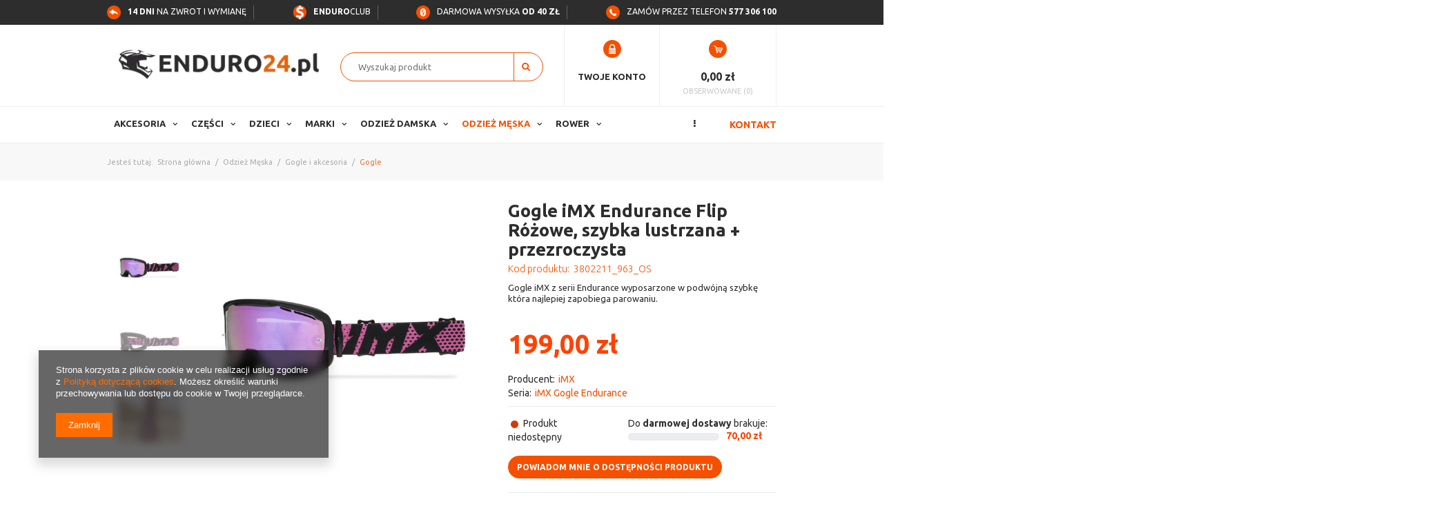

--- FILE ---
content_type: text/html; charset=utf-8
request_url: https://enduro24.pl/product-pol-13967-Gogle-iMX-Endurance-Flip-Rozowe-szybka-lustrzana-przezroczysta.html
body_size: 23929
content:
<!DOCTYPE html>
<html lang="pl" ><head><meta name='viewport' content='user-scalable=no, initial-scale = 1.0, maximum-scale = 1.0, width=device-width'/><meta http-equiv="Content-Type" content="text/html; charset=utf-8"><title>Gogle iMX Endurance Flip Różowe, szybka lustrzana + przezroczysta - Odzież Gogle Gogle - Enduro24.pl</title><meta name="keywords" content="Gogle iMX Endurance Flip Różowe, szybka lustrzana + przezroczysta Różowy || Czarny Odzież Gogle Gogle iMX iMX Gogle Endurance Kolor Różowy Kolor Czarny Przezroczysta/Lustrzana Podwójna Przezroczysta/Lustrzana Przezroczysta  3802211_963_OS 3802211_963_OS  | Odzież Męska \ Gogle i akcesoria \ Gogle | enduro cross quad mx"><meta name="description" content="Sprawdź Gogle iMX Endurance Flip Różowe, szybka lustrzana + przezroczysta! Gogle iMX z serii Endurance wyposarzone w podwójną szybkę która najlepiej zapobiega parowaniu."><link rel="icon" href="/gfx/pol/favicon.ico"><link rel="stylesheet" type="text/css" href="/gfx/pol/style.css.gzip?r=1559214738"><script type="text/javascript" src="/gfx/pol/shop.js.gzip?r=1559214738"></script><meta name="robots" content="index,follow"><meta name="rating" content="general"><meta name="Author" content="Enduro24 na bazie IdoSell (www.idosell.com/shop).">
<!-- Begin LoginOptions html -->

<style>
#client_new_social .service_item[data-name="service_Apple"]:before, 
#cookie_login_social_more .service_item[data-name="service_Apple"]:before,
.oscop_contact .oscop_login__service[data-service="Apple"]:before {
    display: block;
    height: 2.6rem;
    content: url('/gfx/standards/apple.svg?r=1743165583');
}
.oscop_contact .oscop_login__service[data-service="Apple"]:before {
    height: auto;
    transform: scale(0.8);
}
#client_new_social .service_item[data-name="service_Apple"]:has(img.service_icon):before,
#cookie_login_social_more .service_item[data-name="service_Apple"]:has(img.service_icon):before,
.oscop_contact .oscop_login__service[data-service="Apple"]:has(img.service_icon):before {
    display: none;
}
</style>

<!-- End LoginOptions html -->

<!-- Open Graph -->
<meta property="og:type" content="website"><meta property="og:url" content="https://enduro24.pl/product-pol-13967-Gogle-iMX-Endurance-Flip-Rozowe-szybka-lustrzana-przezroczysta.html
"><meta property="og:title" content="Gogle iMX Endurance Flip Różowe, szybka lustrzana + przezroczysta"><meta property="og:description" content="Gogle iMX z serii Endurance wyposarzone w podwójną szybkę która najlepiej zapobiega parowaniu."><meta property="og:site_name" content="Enduro24"><meta property="og:locale" content="pl_PL"><meta property="og:image" content="https://enduro24.pl/hpeciai/c67f5c329911ddc779a0ebdec4c522b0/pol_pl_Gogle-iMX-Endurance-Flip-Rozowe-szybka-lustrzana-przezroczysta-13967_1.jpg"><meta property="og:image:width" content="550"><meta property="og:image:height" content="550"><link rel="manifest" href="https://enduro24.pl/data/include/pwa/1/manifest.json?t=3"><meta name="apple-mobile-web-app-capable" content="yes"><meta name="apple-mobile-web-app-status-bar-style" content="black"><meta name="apple-mobile-web-app-title" content="enduro24.pl"><link rel="apple-touch-icon" href="/data/include/pwa/1/icon-128.png"><link rel="apple-touch-startup-image" href="/data/include/pwa/1/logo-512.png" /><meta name="msapplication-TileImage" content="/data/include/pwa/1/icon-144.png"><meta name="msapplication-TileColor" content="#2F3BA2"><meta name="msapplication-starturl" content="/"><script type="application/javascript">var _adblock = true;</script><script async src="/data/include/advertising.js"></script><script type="application/javascript">var statusPWA = {
                online: {
                    txt: "Połączono z internetem",
                    bg: "#5fa341"
                },
                offline: {
                    txt: "Brak połączenia z internetem",
                    bg: "#eb5467"
                }
            }</script><script async type="application/javascript" src="/ajax/js/pwa_online_bar.js?v=1&r=6"></script><script type="application/javascript" src="/ajax/js/webpush_subscription.js?v=1&r=4"></script><script type="application/javascript">WebPushHandler.publicKey = 'BOgC2KENIqNX6WFdo1Ep492bhDYdzBm1tSrA4CK7fwt/lUx+wzQYSfBb1D8S8V2CWDIB1XvTycCdAvk8yfZuu5U=';WebPushHandler.version = '1';WebPushHandler.setPermissionValue();</script><script >
window.dataLayer = window.dataLayer || [];
window.gtag = function gtag() {
dataLayer.push(arguments);
}
gtag('consent', 'default', {
'ad_storage': 'denied',
'analytics_storage': 'denied',
'ad_personalization': 'denied',
'ad_user_data': 'denied',
'wait_for_update': 500
});

gtag('set', 'ads_data_redaction', true);
</script><script  class='google_consent_mode_update'>
gtag('consent', 'update', {
'ad_storage': 'granted',
'analytics_storage': 'granted',
'ad_personalization': 'granted',
'ad_user_data': 'granted'
});
</script>
<!-- End Open Graph -->

<link rel="canonical" href="https://enduro24.pl/product-pol-13967-Gogle-iMX-Endurance-Flip-Rozowe-szybka-lustrzana-przezroczysta.html" />

                <!-- Global site tag (gtag.js) -->
                <script  async src="https://www.googletagmanager.com/gtag/js?id=G-GZLH8HSLDC"></script>
                <script >
                    window.dataLayer = window.dataLayer || [];
                    window.gtag = function gtag(){dataLayer.push(arguments);}
                    gtag('js', new Date());
                    
                    gtag('config', 'G-GZLH8HSLDC');

                </script>
                <link rel="stylesheet" type="text/css" href="/data/designs/8420_21/gfx/pol/custom.css.gzip?r=1736976560">            <!-- Google Tag Manager -->
                    <script >(function(w,d,s,l,i){w[l]=w[l]||[];w[l].push({'gtm.start':
                    new Date().getTime(),event:'gtm.js'});var f=d.getElementsByTagName(s)[0],
                    j=d.createElement(s),dl=l!='dataLayer'?'&l='+l:'';j.async=true;j.src=
                    'https://www.googletagmanager.com/gtm.js?id='+i+dl;f.parentNode.insertBefore(j,f);
                    })(window,document,'script','dataLayer','GTM-WRWMZHS');</script>
            <!-- End Google Tag Manager -->
<!-- Begin additional html or js -->


<!--3|1|7-->
<style>
/*.registration_page #logo {height: 105px;  width: 66.666%;}*/

#search .product_wrapper_sub.details, #search a.product-icon {position: static;}
#search .label_icons { top: 10px;  left: 10px;}
.label_icons > * {display: block; margin-right: 0; margin-bottom: 5px;}

.cop_site footer {background: none !important; padding-bottom: 0;}
#ck_dsclr{background:#eee !important; border:0 !important;}
#ckdsclmrshtdwn{background:#f55000 !important;}
#ckdsclmrshtdwn:hover{background:#2d2d2d !important;}
div.n56914{border-top:0;}
.main_news .see_more{padding:10px 0 0;}
/*
@media only screen and (max-width: 979px) {
#menu_bwrap {width: 50%;}
}
*/
@media (min-width: 1600px) {
#main_banner1 .bx-wrapper .bx-prev {
    margin-right: 640px;
}
#main_banner1 .bx-wrapper .bx-next {
    margin-left: 640px;
}
}
</style>
<!--9|1|7-->
<style>
.dl-menu .menu_left > li > a, .dl-menu .menu_left > li > span {    font-size: 1em;    color: #f55000;    text-transform: uppercase;    font-weight: 700;}
.dl-menu .menu_left > li > a:hover {    color: #2d2d2d; text-decoration: none;}
	#search .product_wrapper_sub.details, #search a.product-icon {position: static;}
	#search .label_icons { top: 10px;  left: 10px;}
	.label_icons > * {display: block; margin-right: 0; margin-bottom: 5px;}

	#ck_dsclr{background:#eee !important; border:0 !important;}
	#ckdsclmrshtdwn{background:#f55000 !important;}
	#ckdsclmrshtdwn:hover{background:#2d2d2d !important;}
	div.n56914{border-top:0;}
	.main_news .see_more{padding:10px 0 0;}
	@media (min-width: 1600px) {
		#main_banner1 .bx-wrapper .bx-prev {
			margin-right: 640px;
		}
		#main_banner1 .bx-wrapper .bx-next {
			margin-left: 640px;
		}
	}
</style>
<!--46|1|7-->
<style>
div#menu_basketedit_hotspot {display: none;}
	@media only screen and (max-width: 757px) {
		.osc_item {width: 33%;}
	}
</style>
<!--48|1|4| modified: 2024-09-12 14:23:46-->
<script><!-- Google tag (gtag.js) -->
<script async src="https://www.googletagmanager.com/gtag/js?id=G-GZLH8HSLDC"></script>
<script>
  window.dataLayer = window.dataLayer || [];
  function gtag(){dataLayer.push(arguments);}
  gtag('js', new Date());

  gtag('config', 'G-GZLH8HSLDC');
</script></script>
<!--10|1|8-->
<meta name="google-site-verification" content="eIjll_9GusiTqPIlI3O3j6fPNwFLcPOVbuFWgyvTP58" />
<!--41|1|24-->
<style type="text/css">
	.menu_navigation2 {display: none;}
	#menu2 .menu_navigation2 {display: block;}
	.cop_site #menu2 .menu_navigation2, .client-new_page #menu2 .menu_navigation2 {display: none;}
	@media only screen and (max-width: 757px){
		#menu2 .menu_navigation2 {    display: none;}
	}
</style>

<!-- End additional html or js -->
                <script>
                if (window.ApplePaySession && window.ApplePaySession.canMakePayments()) {
                    var applePayAvailabilityExpires = new Date();
                    applePayAvailabilityExpires.setTime(applePayAvailabilityExpires.getTime() + 2592000000); //30 days
                    document.cookie = 'applePayAvailability=yes; expires=' + applePayAvailabilityExpires.toUTCString() + '; path=/;secure;'
                    var scriptAppleJs = document.createElement('script');
                    scriptAppleJs.src = "/ajax/js/apple.js?v=3";
                    if (document.readyState === "interactive" || document.readyState === "complete") {
                          document.body.append(scriptAppleJs);
                    } else {
                        document.addEventListener("DOMContentLoaded", () => {
                            document.body.append(scriptAppleJs);
                        });  
                    }
                } else {
                    document.cookie = 'applePayAvailability=no; path=/;secure;'
                }
                </script>
                <script>let paypalDate = new Date();
                    paypalDate.setTime(paypalDate.getTime() + 86400000);
                    document.cookie = 'payPalAvailability_PLN=-1; expires=' + paypalDate.getTime() + '; path=/; secure';
                </script><script type="text/javascript" src="/gfx/pol/projector_product_questions.js.gzip?r=1559214738"></script><script type="text/javascript" src="/gfx/pol/projector_video.js.gzip?r=1559214738"></script></head><body>
        <style id="smile_global_replace_styles">
          .projector_smile.projector_smile,
          .smile_basket.smile_basket {
            visibility: hidden !important;
          }
        </style>
        <style id="smile_global_replace_character_icon">
          .smile_basket__block.--desc,
            .projector_smile__block.--desc {
              padding: 1rem;
              line-height: 1.1rem;
              font-size: 1.1rem;
            }
        
          .modal.--smile .modal__wrapper .modal__content:after,
          #dialog_wrapper.smile_info__dialog:after {
            background: url("/gfx/standards/smile_dialog_package.png?r=1682427675") no-repeat;
            background-size: contain;
            position: absolute;
            bottom: 35px;
          }
        
          .modal.--smile .modal__wrapper .headline,
          #dialog_wrapper.smile_info__dialog .headline {
            font-family: "Arial", "Helvetica", sans-serif, "Arial", sans-serif;
            color: #333;
            display: flex;
            align-items: center;
            justify-content: flex-start;
            font-size: 26px;
            font-weight: 600;
            padding: 10px 0;
            text-decoration: none;
            text-align: left;
            line-height: 36px;
            margin-bottom: 15px;
            text-transform: none;
            letter-spacing: normal;
          }
        
          .modal.--smile .modal__wrapper .headline::after,
          #dialog_wrapper.smile_info__dialog .headline::after {
            display: none;
          }
        
          .modal.--smile .modal__wrapper .smile_info__iai,
          #dialog_wrapper.smile_info__dialog .smile_info__iai {
            margin-top: 2px;
          }
        
          @media (min-width: 575px) {
            .modal.--smile .modal__wrapper .modal__content:after,
            #dialog_wrapper.smile_info__dialog:after {
              width: 192px;
              height: 177px;
            }
        
            .modal.--smile .modal__wrapper .headline,
            #dialog_wrapper.smile_info__dialog .headline {
              line-height: 40px;
              margin-right: 70px;
              font-size: 36px;
            }
          }
        
          @media (min-width: 757px) {
            .modal.--smile .modal__wrapper .modal__content:after,
            #dialog_wrapper.smile_info__dialog:after {
              right: 30px;
            }
          }
        
          .smile_desc__wrapper {
            padding-right: 5px;
          }
        
          .projector_smile .--desc .projector_smile__link,
          .smile_basket .--desc .smile_basket__link {
            display: inline-block;
          }
        </style>
        
        <script>
          document.addEventListener("DOMContentLoaded", () => {
            /**
             * Podmiana styli oraz danych w banerze/modalu Smile
             *
             * @param {object} options literał obiektu z opcjami
             * @param {string} options.smile_headline literał "Kupujesz i dostawę masz gratis!"
             * @param {string} options.smile_delivery literał "dostawy ze sklepów internetowych przy"
             * @param {string} options.smile_delivery_minprice literał "zamówieniu za X zł są za darmo."
             * @param {string} options.smile_delivery_name literał "Darmowa dostawa obejmuje dostarczenie..."
             * @param {Array<{icon: string; name: string;}>} options.smile_delivery_icon tablica obiektów z nazwami i odnośnikami do ikon/grafik kurierów
             * @param {string} options.smile_baner literał "Darmowa dostawa do paczkomatu lub punktu odbioru"
             * @param {string} options.smile_description literał "Smile - dostawy ze sklepów internetowych przy zamówieniu od X zł są za darmo"
             * @param {string} options.smile_idosell_logo_title literał "Smile to usługa IdoSell"
             */
            const GlobalSmileReplaceAddon = (options = {}) => {
              let {
                smile_headline,
                smile_delivery,
                smile_delivery_minprice,
                smile_delivery_name,
                smile_delivery_icon,
                smile_baner,
                smile_description,
                smile_idosell_logo_title,
              } = options;
        
              const idosell_logo = "/gfx/standards/Idosell_logo_black.svg?r=1652092770";
              const smile_logo = "/gfx/standards/smile_logo.svg?r=1652092770";
        
              const projectorSmile = document.querySelector(".projector_smile");
              const basketSmile = document.querySelector(".smile_basket");
              const smileModalWrapper = document.querySelector(".smile_info");
        
              const getCourierIcon = (icon, alt, classList = "smile_info__inpost_logo") =>
                `<img class="${classList}" src="${icon}" alt="${alt}"></img>`;
              const injectHtml = (element, html) => element.insertAdjacentHTML("beforeend", html);
        
              const removeCourierIcons = (elementList) => {
                elementList?.forEach((element) => {
                  element.parentElement.removeChild(element);
                });
              };
        
              const appendCourierIcons = (infoContainer, classList) => {
                smile_delivery_icon?.forEach((el, idx) => {
                  const rendered = getCourierIcon(el.icon, el.name || `Smile Courier ${idx}`, classList);
                  injectHtml(infoContainer, rendered);
                });
              };
        
              const handleCourierIcons = (infoContainer, iconElementList, classList) => {
                if (infoContainer && iconElementList && smile_delivery_icon) {
                  if (Array.isArray(smile_delivery_icon)) {
                    removeCourierIcons(iconElementList);
                    appendCourierIcons(infoContainer, classList);
                  }
                }
              };
        
              // Podmiana wszystkich logo smile
              const replaceAllSmileLogo = () => {
                const logoElementList = document.querySelectorAll(
                  ".projector_smile .projector_smile__logo, .smile_info .smile_info__item.--smile .smile_info__logo, .smile_basket .smile_basket__logo"
                );
                if (logoElementList.length === 0) return;
        
                logoElementList.forEach((logoElement) => {
                  logoElement.setAttribute("src", smile_logo);
                  logoElement.setAttribute("data-src", smile_logo);
                });
              };
        
              const replaceBannerSmile = () => {
                const infoContainer =
                  projectorSmile?.querySelector(".projector_smile__inpost") ||
                  basketSmile?.querySelector(".smile_basket__inpost");
                const textElement =
                  projectorSmile?.querySelector(".projector_smile__inpost .projector_smile__inpost_text") ||
                  basketSmile?.querySelector(".smile_basket__inpost .smile_basket__inpost_text");
                const descriptionElement =
                  projectorSmile?.querySelector(".projector_smile__block.--desc") ||
                  basketSmile?.querySelector(".smile_basket__block.--desc");
                const logoElementList = infoContainer?.querySelectorAll("img");
        
                // Podmiana opisu w bannerze
                if (infoContainer && smile_baner) {
                  textElement.textContent = smile_baner;
                }
        
                // Podmiana opisu pod bannerem
                if (descriptionElement && smile_description) {
                  const link =
                    descriptionElement.querySelector(".projector_smile__link") ||
                    descriptionElement.querySelector(".smile_basket__link");
        
                  if (!link) {
                    descriptionElement.innerHTML = "";
                  }
        
                  descriptionElement.insertAdjacentHTML(
                    "afterbegin",
                    `<span class="smile_desc__wrapper">${smile_description}</span>`
                  );
                }
        
                // Podmiana ikon
                let imageClassList;
                if (projectorSmile) {
                  imageClassList = "projector_smile__inpost_logo";
                } else if (basketSmile) {
                  imageClassList = "smile_basket__inpost_logo";
                }
        
                // Podmiana ikon kurierów
                handleCourierIcons(infoContainer, logoElementList, imageClassList);
              };
        
              const replaceModalSmile = () => {
                const smileInfoContainer = smileModalWrapper?.querySelector(".smile_info__item.--smile .smile_info__sub");
                const infoTextElement = smileInfoContainer?.querySelector(".smile_info__text");
                const infoStrongElement = smileInfoContainer?.querySelector(".smile_info__strong");
                const headlineElement = smileModalWrapper?.querySelector(".headline .headline__name");
                const courierContainer = smileModalWrapper?.querySelector(".smile_info__item.--inpost");
                const textElement = courierContainer?.querySelector(".smile_info__text");
                const iconElementList = courierContainer?.querySelectorAll("img");
                const footerContainer = smileModalWrapper?.querySelector(".smile_info__item.--footer");
                const idosellTitle = footerContainer?.querySelector(".smile_info__iai");
                const imageElement = footerContainer?.querySelector("img");
        
                // Podmiana tytułu modala
                if (headlineElement && smile_headline) {
                  headlineElement.textContent = smile_headline;
                }
        
                // Podmiana tekstu obok logo w modalu
                if (smile_delivery && infoTextElement) {
                  infoTextElement.textContent = smile_delivery;
                }
        
                // Podmiana pogrubionego tekstu obok logo w modalu
                if (smile_delivery_minprice && infoStrongElement) {
                  infoStrongElement.innerHTML = smile_delivery_minprice;
                  // infoStrongElement.textContent = smile_delivery_minprice;
                }
        
                // Podmiana opisu kurierów
                if (smile_delivery_name && textElement) {
                  textElement.textContent = smile_delivery_name;
                }
        
                // Podmiana ikon kurierów
                handleCourierIcons(courierContainer, iconElementList, "smile_info__inpost_logo");
        
                // Podmiana logo IdoSell w stopce
                if (imageElement) {
                  imageElement.setAttribute("src", idosell_logo);
                  imageElement.setAttribute("data-src", idosell_logo);
                }
        
                // Podmiana tekstu IdoSell
                if (idosellTitle && smile_idosell_logo_title) {
                  idosellTitle.textContent = smile_idosell_logo_title;
                }
              };
        
              const removeStyles = () => {
                const replaceStyles = document.querySelectorAll("#smile_global_replace_styles");
                if (replaceStyles.length === 0) return;
        
                replaceStyles.forEach((rStyle) => {
                  rStyle.innerHTML = "";
                  rStyle?.remove?.();
                });
              };
        
              const init = () => {
                replaceAllSmileLogo();
                replaceModalSmile();
                replaceBannerSmile();
        
                removeStyles();
              };
        
              try {
                if (!projectorSmile && !basketSmile && !smileModalWrapper) return;
        
                init();
              } catch (error) {
                console.error("[GlobalSmileReplaceAddon] Error:", error);
              }
            };
        
            // [iai:smile_headline] <- literał "Kupujesz i dostawę masz gratis!"
            // [iai:smile_delivery] <- literał "dostawy ze sklepów internetowych przy"
            // [iai:smile_delivery_minprice] <- literał "zamówieniu za 50 zł są za darmo."
            // [iai:smile_delivery_name] <- literał "Darmowa dostawa obejmuje dostarczenie przesyłki do Paczkomatu InPost lub punktu odbioru Orlen Paczka" bądź "Darmowa dostawa obejmuje dostarczenie przesyłki do punktu odbioru Orlen Paczka" w zależności od tego czy InPost pozostanie w Smile
            // [iai:smile_delivery_icon] <- url do ikon/grafik kurierów (logo InPost i Orlen Paczka lub tylko Orlen Paczka - jak wyżej)
            // [iai:smile_baner] <- literał "Darmowa dostawa do paczkomatu lub punktu odbioru" bądź "Darmowa dostawa do punktu odbioru" w zależności od tego czy InPost pozostanie w Smile
            // [iai:smile_description] <- literał "Smile - dostawy ze sklepów internetowych przy zamówieniu od 50 zł są za darmo"
            // [iai:smile_idosell_logo_title] <- literał "Smile to usługa IdoSell"
        
            // Wywołanie GlobalSmileReplaceAddon
            // Do przekazania obiekt z właściwościami:
            // smile_headline
            // smile_delivery
            // smile_delivery_minprice
            // smile_delivery_name
            // smile_delivery_icon
            // smile_baner
            // smile_description
            // smile_idosell_logo_title
        
            try {
              GlobalSmileReplaceAddon({
                smile_headline: "Kupujesz i dostawę masz gratis!",
                smile_delivery: "dostawy ze sklepów internetowych przy",
                smile_delivery_minprice: "zamówieniu za 70,00 zł są za darmo.",
                smile_delivery_name:
                  "Darmowa dostawa obejmuje dostarczenie przesyłki do Paczkomatu InPost",
                smile_delivery_icon: [{ name: "InPost", icon: "/panel/gfx/mainInPostLogo.svg" },],
                smile_baner: "Darmowa dostawa do paczkomatu",
                smile_description: "Smile - dostawy ze sklepów internetowych przy zamówieniu od 70,00 zł są za darmo",
                smile_idosell_logo_title: "Smile to usługa",
              });
            } catch (error) {
              console.error("[GlobalSmileReplaceAddon] DOMContentLoaded_Error:", error);
            }
          },
            false
          );
        </script>
        
<!-- Begin additional html or js -->


<!--49|1|4-->
<!-- Google Tag Manager (noscript) -->
<noscript><iframe src="https://www.googletagmanager.com/ns.html?id=GTM-WRWMZHS"
height="0" width="0" style="display:none;visibility:hidden"></iframe></noscript>
<!-- End Google Tag Manager (noscript) -->

<!-- End additional html or js -->
<div id="container" class="projector_page 
				" itemscope="itemscope" itemtype="http://schema.org/WebPage"><header class="clearfix container"><script type="text/javascript" class="ajaxLoad">
    app_shop.vars.currency_format = "###,##0.00";
    app_shop.vars.currency_before_value = false;
    app_shop.vars.currency_space = true;
    app_shop.vars.symbol = "zł";
    app_shop.vars.id= "PLN";
    app_shop.vars.baseurl = "http://enduro24.pl/";
    app_shop.vars.sslurl= "https://enduro24.pl/";
    app_shop.vars.curr_url= "%2Fproduct-pol-13967-Gogle-iMX-Endurance-Flip-Rozowe-szybka-lustrzana-przezroczysta.html";
      

    var currency_decimal_separator = ',';
    var currency_grouping_separator = ' ';

    
    app_shop.vars.blacklist_extension = ["exe","com","swf","js","php"];
    
    app_shop.vars.blacklist_mime = ["application/javascript","application/octet-stream","message/http","text/javascript","application/x-deb","application/x-javascript","application/x-shockwave-flash","application/x-msdownload"];
    
        app_shop.urls.contact = "/contact-pol.html";
    </script><div id="viewType" style="display:none"></div><div class="menu_navigation2"><ul><li><a  href="/Kupione-u-nas-towary-zwrocisz-latwo-i-tanio-na-kazdej-Poczcie-cabout-pol-15.html" target="_self" title="&amp;lt;b&amp;gt;14 dni&amp;lt;/b&amp;gt; na zwrot i wymianę" ><img src="/data/gfx/pol/navigation/1_2_i_2498png" alt="&amp;lt;b&amp;gt;14 dni&amp;lt;/b&amp;gt; na zwrot i wymianę" title="&amp;lt;b&amp;gt;14 dni&amp;lt;/b&amp;gt; na zwrot i wymianę">&lt;b&gt;14 dni&lt;/b&gt; na zwrot i wymianę</a></li><li><a  href="https://www.trustedshops.pl/opinia/info_XD0646B44FDE76661C53F0AED2F33584B.html&amp;utm_source=shop&amp;utm_medium=link&amp;utm_content=trustcard&amp;utm_campaign=trustbadge" target="_self" title="&lt;b&gt;Bezpieczne&lt;/b&gt; zakupy" ><img src="/data/gfx/pol/navigation/1_2_i_2497.png" alt="&lt;b&gt;Bezpieczne&lt;/b&gt; zakupy" title="&lt;b&gt;Bezpieczne&lt;/b&gt; zakupy"><b>Bezpieczne</b> zakupy</a></li><li><a  href="/Darmowa-wysylka-od-400-zl-cterms-pol-37.html" target="_self" title="Darmowa wysyłka do paczkomatu od 50 zł !!!" ><img src="/data/gfx/pol/navigation/1_2_i_2496png" alt="Darmowa wysyłka do paczkomatu od 50 zł !!!" title="Darmowa wysyłka do paczkomatu od 50 zł !!!">Darmowa wysyłka do paczkomatu od 50 zł !!!</a></li><li><a  href="/contact-pol.html" target="_self" title="Zamów przez telefon 577306100" ><img src="/data/gfx/pol/navigation/1_2_i_2495png" alt="Zamów przez telefon 577306100" title="Zamów przez telefon 577306100">Zamów przez telefon 577306100</a></li></ul></div><div id="logo" data-align="a#css" class="col-md-4  col-xs-12  align_row"><a href="/" target="_self"><img src="/data/gfx/mask/pol/logo_1_big.png" alt="enduro24.pl" width="312" height="63"></a></div><form action="search.php" method="get" id="menu_search" class="col-md-4 col-xs-12"><div><input id="menu_search_text" type="text" name="text" class="catcomplete" placeholder="Wyszukaj produkt"></div><button type="submit"><i class="icon-search"></i></button><a href="/searching.php" title="">Wyszukiwanie zaawansowane</a></form><div id="menu_bwrap" class="col-md-4 empty_bsket"><div id="menu_blogin"><a href="/login.php" title="Kliknij, aby przejść do formularza logowania"><span class="hidden-phone">Twoje konto</span></a></div><div id="menu_basket"><a href="/basketedit.php?mode=1"><strong>0,00 zł</strong></a><div><a class="wishes_link link" href="/basketedit.php?mode=2" rel="nofollow" title=""><span class="hidden-phone">Obserwowane (0)</span></a></div></div><script type="text/javascript">
        app_shop.run(function(){app_shop.fn.sesion2link();$.getJSON('/ajax/basket.php',function(json){$('#menu_basket strong').html(json.basket.worth_formatted);});}, 'all');
        </script></div><div id="menu_categories_wrap"><div class="clearfix container"><ul class="dl-menu3"><li><a  href="/contact.php" target="_self" title="Kontakt" >Kontakt</a></li></ul><div id="menu_categories" class="clearfix dl-menuwrapper"><ul id="mobile_menu"><li><a href="/categories.php" class="mobile_menu dl-trigger"><i class="icon-reorder"></i></a></li></ul><ul class="dl-menu"><li><a  href="/pol_n_Akcesoria-170.html" target="_self" title="Akcesoria" >Akcesoria</a><ul class="dl-submenu first"><li><a href="/pol_n_Akcesoria_Elektronika-2710.html" class="level_2 toggle" target="_self">Elektronika</a><ul class="dl-submenu"><li><a href="/pol_m_Akcesoria_Elektronika_Interkomy-2711.html" target="_self">Interkomy</a></li></ul></li><li><a href="/pol_m_Akcesoria_Wyposazenie-Cross-2165.html" class="level_2 toggle" target="_self">Wyposażenie Cross</a><ul class="dl-submenu"><li><a href="/pol_m_Akcesoria_Wyposazenie-Cross_Chemia-i-Kosmetyki-1278.html" target="_self">Chemia i Kosmetyki</a></li><li><a href="/pol_m_Akcesoria_Wyposazenie-Cross_Transport-motocykla-2639.html" target="_self">Transport motocykla</a></li><li><a href="/pol_m_Akcesoria_Wyposazenie-Cross_Zabezpieczenia-i-Blokady-2915.html" target="_self">Zabezpieczenia i Blokady</a></li></ul></li></ul></li><li><a  href="/pol_m_Czesci-152.html" target="_self" title="Części" >Części</a><ul class="dl-submenu first"><li><a href="/pol_n_Czesci_Elektryka-i-oswietlenie-159.html" class="level_2 toggle" target="_self">Elektryka i oświetlenie</a><ul class="dl-submenu"><li><a href="/pol_m_Czesci_Elektryka-i-oswietlenie_Akumulatory-160.html" target="_self">Akumulatory</a></li><li><a href="/pol_m_Czesci_Elektryka-i-oswietlenie_Ladowarki-2328.html" target="_self">Ładowarki</a></li><li><a href="/pol_m_Czesci_Elektryka-i-oswietlenie_Przelaczniki-3052.html" target="_self">Przełączniki</a></li><li><a href="/pol_m_Czesci_Elektryka-i-oswietlenie_Cewki-zaplonowe-11708.html" target="_self">Cewki zapłonowe</a></li><li><a href="/pol_m_Czesci_Elektryka-i-oswietlenie_Swiece-zaplonowe-11707.html" target="_self">Świece zapłonowe</a></li></ul></li><li><a href="/pol_m_Czesci_Elementy-Nadwozia-161.html" class="level_2 toggle" target="_self">Elementy Nadwozia</a><ul class="dl-submenu"><li><a href="/pol_n_Czesci_Elementy-Nadwozia_Baki-i-akcesoria-2799.html" target="_self">Baki i akcesoria</a></li><li><a href="/pol_m_Czesci_Elementy-Nadwozia_Dzwignie-zmiany-biegow-5453.html" target="_self">Dźwignie zmiany biegów</a></li><li><a href="/pol_n_Czesci_Elementy-Nadwozia_Kierownice-i-akcesoria-1169.html" target="_self">Kierownice i akcesoria</a></li><li><a href="/pol_m_Czesci_Elementy-Nadwozia_Linki-i-Przewody-2818.html" target="_self">Linki i Przewody</a></li><li><a href="/pol_n_Czesci_Elementy-Nadwozia_Oslony-2824.html" target="_self">Osłony</a></li><li><a href="/pol_n_Czesci_Elementy-Nadwozia_Plastiki-i-Okleiny-2140.html" target="_self">Plastiki i Okleiny</a></li><li><a href="/pol_m_Czesci_Elementy-Nadwozia_Podnozki-2801.html" target="_self">Podnóżki</a></li><li><a href="/pol_m_Czesci_Elementy-Nadwozia_Siedzenia-i-poszycia-162.html" target="_self">Siedzenia i poszycia</a></li><li><a href="/pol_m_Czesci_Elementy-Nadwozia_Stopki-Boczne-3049.html" target="_self">Stopki Boczne</a></li><li><a href="/pol_m_Czesci_Elementy-Nadwozia_Uchwyty-2044.html" target="_self">Uchwyty</a></li></ul></li><li><a href="/pol_m_Czesci_Filtry-i-Akcesoria-5381.html" class="level_2 toggle" target="_self">Filtry i Akcesoria</a><ul class="dl-submenu"><li><a href="/pol_m_Czesci_Filtry-i-Akcesoria_Filtry-Oleju-5382.html" target="_self">Filtry Oleju</a></li><li><a href="/pol_m_Czesci_Filtry-i-Akcesoria_Filtry-Paliwa-2908.html" target="_self">Filtry Paliwa</a></li><li><a href="/pol_m_Czesci_Filtry-i-Akcesoria_Filtry-Powietrza-2910.html" target="_self">Filtry Powietrza</a></li></ul></li><li><a href="/pol_m_Czesci_Kola-i-Opony-203.html" class="level_2 toggle" target="_self">Koła i Opony</a><ul class="dl-submenu"><li><a href="/pol_m_Czesci_Kola-i-Opony_Detki-205.html" target="_self">Dętki</a></li><li><a href="/pol_n_Czesci_Kola-i-Opony_Lozyska-Dystanse-Oski-2805.html" target="_self">Łożyska, Dystanse, Ośki</a></li><li><a href="/pol_m_Czesci_Kola-i-Opony_Mousse-934.html" target="_self">Mousse</a></li><li><a href="/pol_n_Czesci_Kola-i-Opony_Opony-204.html" target="_self">Opony </a></li></ul></li><li><a href="/pol_m_Czesci_Oleje-i-Smary-652.html" class="level_2 toggle" target="_self">Oleje i Smary</a><ul class="dl-submenu"><li><a href="/pol_n_Czesci_Oleje-i-Smary_Oleje-silnikowe-653.html" target="_self">Oleje silnikowe</a></li><li><a href="/pol_m_Czesci_Oleje-i-Smary_Plyny-Chlodnicze-1185.html" target="_self">Płyny Chłodnicze</a></li><li><a href="/pol_m_Czesci_Oleje-i-Smary_Plyny-Hamulcowe-1190.html" target="_self">Płyny Hamulcowe</a></li><li><a href="/pol_m_Czesci_Oleje-i-Smary_Smary-do-lancucha-1179.html" target="_self">Smary do łańcucha</a></li><li><a href="/pol_m_Czesci_Oleje-i-Smary_Srodki-Czyszczace-1360.html" target="_self">Środki Czyszczące</a></li></ul></li><li><a href="/pol_m_Czesci_Silnik-2614.html" class="level_2 toggle" target="_self">Silnik</a><ul class="dl-submenu"><li><a href="/pol_n_Czesci_Silnik_Elementy-silnika-2709.html" target="_self">Elementy silnika</a></li><li><a href="/pol_m_Czesci_Silnik_Gaznik-i-wtrysk-paliwa-2827.html" target="_self">Gaźnik i wtrysk paliwa</a></li><li><a href="/pol_n_Czesci_Silnik_Uklad-chlodzenia-2616.html" target="_self">Układ chłodzenia</a></li></ul></li><li><a href="/pol_n_Czesci_Uklad-Hamulcowy-167.html" class="level_2 toggle" target="_self">Układ Hamulcowy</a><ul class="dl-submenu"><li><a href="/pol_n_Czesci_Uklad-Hamulcowy_Klocki-Hamulcowe-5449.html" target="_self">Klocki Hamulcowe</a></li><li><a href="/pol_m_Czesci_Uklad-Hamulcowy_Szczeki-Hamulcowe-168.html" target="_self">Szczęki Hamulcowe</a></li></ul></li><li><a href="/pol_m_Czesci_Uklad-Napedowy-348.html" class="level_2 toggle" target="_self">Układ Napędowy</a><ul class="dl-submenu"><li><a href="/pol_m_Czesci_Uklad-Napedowy_Akcesoria-Ukladu-Napedowego-349.html" target="_self">Akcesoria Układu Napędowego</a></li><li><a href="/pol_m_Czesci_Uklad-Napedowy_Lancuchy-5397.html" target="_self">Łańcuchy</a></li><li><a href="/pol_m_Czesci_Uklad-Napedowy_Zestawy-Napedowe-630.html" target="_self">Zestawy Napędowe</a></li><li><a href="/pol_m_Czesci_Uklad-Napedowy_Zebatki-Tylne-2924.html" target="_self">Zębatki Tylne</a></li><li><a href="/pol_m_Czesci_Uklad-Napedowy_Zebatki-zdawcze-5353.html" target="_self">Zębatki zdawcze</a></li></ul></li><li><a href="/pol_m_Czesci_Zawieszenie-659.html" class="level_2 toggle" target="_self">Zawieszenie</a><ul class="dl-submenu"><li><a href="/pol_m_Czesci_Zawieszenie_Przod-660.html" target="_self">Przód</a></li></ul></li></ul></li><li><a  href="/pol_m_Dzieci-10466.html" target="_self" title="Dzieci" >Dzieci</a><ul class="dl-submenu first"><li><a href="/pol_m_Dzieci_Gogle-10667.html" target="_self">Gogle</a></li><li><a href="/pol_m_Dzieci_Ochraniacze-10467.html" class="level_2 toggle" target="_self">Ochraniacze</a><ul class="dl-submenu"><li><a href="/pol_m_Dzieci_Ochraniacze_Buzery-i-zbroje-10468.html" target="_self">Buzery i zbroje</a></li><li><a href="/pol_m_Dzieci_Ochraniacze_Ochraniacze-kolan-i-lokci-10470.html" target="_self">Ochraniacze kolan i łokci</a></li><li><a href="/pol_m_Dzieci_Ochraniacze_Spodenki-ochronne-10568.html" target="_self">Spodenki ochronne</a></li></ul></li><li><a href="/pol_m_Dzieci_Kaski-11731.html" target="_self">Kaski</a></li><li><a href="/pol_m_Dzieci_Buty-11732.html" target="_self">Buty</a></li><li><a href="/pol_m_Dzieci_Spodnie-11733.html" target="_self">Spodnie</a></li><li><a href="/pol_m_Dzieci_Koszulki-11734.html" target="_self">Koszulki</a></li></ul></li><li><a  href="/producers.php" target="_self" title="Marki" >Marki</a><ul class="dl-submenu first"><li><a href="/pol_m_Marki_100-10437.html" target="_self">100%</a></li><li><a href="/pol_m_Marki_Acerbis-11730.html" target="_self">Acerbis</a></li><li><a href="/pol_m_Marki_Airoh-10444.html" target="_self">Airoh</a></li><li><a href="/pol_m_Marki_Diverse-10572.html" target="_self">Diverse</a></li><li><a href="/pol_m_Marki_Polisport-10469.html" target="_self">Polisport</a></li><li><a href="/pol_m_Marki_S100-10544.html" target="_self">S100</a></li><li><a href="/pol_m_Marki_KENNY-11715.html" target="_self">KENNY</a></li><li class="display_all"><a class="display_all" href="/producers.php">+ Pokaż wszystkie</a></li></ul></li><li><a  href="/pol_m_Odziez-Damska-5462.html" target="_self" title="Odzież Damska" >Odzież Damska</a><ul class="dl-submenu first"><li><a href="/pol_m_Odziez-Damska_Ochraniacze-5468.html" class="level_2 toggle" target="_self">Ochraniacze</a><ul class="dl-submenu"><li><a href="/pol_m_Odziez-Damska_Ochraniacze_Buzery-5469.html" target="_self">Buzery</a></li></ul></li><li><a href="##" class="level_2 toggle">Top Marki</a><ul class="dl-submenu"><li><a href="##" target="_self">100%</a></li><li><a href="##" target="_self">Airoh</a></li><li><a href="##" target="_self">Alpinestars</a></li><li><a href="##" target="_self">Fly Racing</a></li><li><a href="##" target="_self">Fox</a></li><li><a href="##" target="_self">Kenny</a></li><li><a href="##" target="_self">Kini Red Bull</a></li><li><a href="##" target="_self">KTM</a></li><li><a href="##" target="_self">Leatt</a></li><li><a href="##" target="_self">Scott</a></li><li><a href="##" target="_self">SIDI</a></li><li><a href="##" target="_self">Thor</a></li></ul></li></ul></li><li><a  href="/pol_m_Odziez-Meska-151.html" target="_self" title="Odzież Męska" class="dl-active" >Odzież Męska</a><ul class="dl-submenu first"><li><a href="/pol_m_Odziez-Meska_Gogle-i-akcesoria-292.html" class="level_2 toggle dl-active" target="_self">Gogle i akcesoria</a><ul class="dl-submenu"><li><a href="/pol_m_Odziez-Meska_Gogle-i-akcesoria_Gogle-10633.html" class="dl-active" target="_self">Gogle</a></li><li><a href="/pol_m_Odziez-Meska_Gogle-i-akcesoria_Szybki-190.html" target="_self">Szybki</a></li></ul></li><li><a href="/pol_m_Odziez-Meska_Ochraniacze-197.html" class="level_2 toggle" target="_self">Ochraniacze</a><ul class="dl-submenu"><li><a href="/pol_m_Odziez-Meska_Ochraniacze_Ochraniacze-Kolan-286.html" target="_self">Ochraniacze Kolan</a></li></ul></li><li><a href="/pol_n_Odziez-Meska_Ubrania-Cross-351.html" class="level_2 toggle" target="_self">Ubrania Cross</a><ul class="dl-submenu"><li><a href="/pol_m_Odziez-Meska_Ubrania-Cross_Komplety-Cross-169.html" target="_self">Komplety Cross</a></li><li><a href="/pol_m_Odziez-Meska_Ubrania-Cross_Rekawice-157.html" target="_self">Rękawice</a></li></ul></li></ul></li><li><a  href="/pol_m_Rower-10685.html" target="_self" title="Rower" >Rower</a><ul class="dl-submenu first"><li><a href="/pol_m_Rower_Buty-10690.html" target="_self">Buty</a></li><li><a href="/pol_m_Rower_Gogle-i-akesoria-10691.html" class="level_2 toggle" target="_self">Gogle i akesoria</a><ul class="dl-submenu"><li><a href="/pol_m_Rower_Gogle-i-akesoria_Gogle-10699.html" target="_self">Gogle</a></li></ul></li><li><a href="/pol_m_Rower_Kaski-10688.html" target="_self">Kaski</a></li><li><a href="/pol_m_Rower_Ochraniacze-10689.html" class="level_2 toggle" target="_self">Ochraniacze</a><ul class="dl-submenu"><li><a href="/pol_m_Rower_Ochraniacze_Ochraniacze-kolan-10694.html" target="_self">Ochraniacze kolan</a></li></ul></li><li><a href="/pol_m_Rower_Odziez-Damska-10687.html" target="_self">Odzież Damska</a></li><li><a href="/pol_m_Rower_Odziez-Dziecieca-11729.html" target="_self">Odzież Dziecięca</a></li><li><a href="/pol_m_Rower_Odziez-Meska-10686.html" target="_self">Odzież Męska</a></li></ul></li><li><a  href="/pol_m_Serwis-uslugi-2714.html" target="_self" title="Serwis/usługi" >Serwis/usługi</a><ul class="dl-submenu first"><li><a href="/pol_m_Serwis-uslugi_Wymiana-korbowodu-11710.html" target="_self">Wymiana korbowodu</a></li><li><a href="/pol_m_Serwis-uslugi_Honowanie-cylindra-dobor-tloka-11711.html" target="_self">Honowanie cylindra/ dobór tłoka</a></li><li><a href="/pol_m_Serwis-uslugi_Regeneracja-glowic-11712.html" target="_self">Regeneracja głowic</a></li></ul></li><li><a  href="/pol_m_Streetwear-176.html" target="_self" title="Streetwear" >Streetwear</a><ul class="dl-submenu first"><li><a href="/pol_n_Streetwear_Odziez-Meska-177.html" class="level_2 toggle" target="_self">Odzież Męska</a><ul class="dl-submenu"><li><a href="/pol_m_Streetwear_Odziez-Meska_Czapki-178.html" target="_self">Czapki</a></li></ul></li></ul></li></ul></div></div></div></header><div id="layout-wrap" class="container"><div id="layout" class="row clearfix"><aside class="col-md-3"><div class="login_menu_block visible-phone" id="login_menu_block"><a class="sign_in_link" href="/login.php" title=""><i class="icon-user"></i>  Zaloguj się
                            
                        </a><a class="registration_link" href="/client-new.php?register" title=""><i class="icon-lock"></i>  Zarejestruj się
                            
                        </a><a class="order_status_link" href="/order-open.php" title=""><i class="icon-globe"></i>  Sprawdź status zamówienia
                            
                        </a><a href="/Informacje-o-sklepie-cterms-pol-19.html">
                        Informacje o sklepie
                    </a><a href="/pol-delivery.html">
                        Wysyłka
                    </a><a href="/pol-payments.html">
                        Sposoby płatności i prowizje
                    </a><a href="/pol-terms.html">
                        Regulamin
                    </a><a href="/pol-privacy-and-cookie-notice.html">
                        Polityka prywatności
                    </a><a href="/pol-returns-and_replacements.html">
                        Odstąpienie od umowy
                    </a></div></aside><div id="content" class="col-md-12" itemscope="itemscope" itemtype="http://schema.org/Product"><div id="breadcrumbs"><div xmlns:v="http://rdf.data-vocabulary.org/#" id="breadcrumbs_sub"><h3>Jesteś tutaj:  </h3><ol><li class="bc-main" typeof="v:Breadcrumb"><span><a rel="v:url" property="v:title" href="/">Strona główna</a></span></li><li typeof="v:Breadcrumb" class="category bc-item-1"><a rel="v:url" property="v:title" class="category" href="/pol_m_Odziez-Meska-151.html">Odzież Męska</a></li><li typeof="v:Breadcrumb" class="category bc-item-2"><a rel="v:url" property="v:title" class="category" href="/pol_m_Odziez-Meska_Gogle-i-akcesoria-292.html">Gogle i akcesoria</a></li><li typeof="v:Breadcrumb" class="category bc-active bc-item-3"><a rel="v:url" property="v:title" class="category" href="/pol_m_Odziez-Meska_Gogle-i-akcesoria_Gogle-10633.html">Gogle</a></li><li class="bc-active bc-product-name"><span>Gogle iMX Endurance Flip Różowe, szybka lustrzana + przezroczysta</span></li></ol></div></div><div id="menu_compare_product" style="display:none"><div class="big_label">Dodane do porównania</div><div class="compare_product_sub align_row" data-align="img#css"></div><div class="compare_buttons" style="display:none"><a class="btn-small" id="comparers_remove_btn" href="https://enduro24.pl/settings.php?comparers=remove&amp;product=###" title="">
                Usuń produkty
            </a><a class="btn-small" href="https://enduro24.pl/product-compare.php" title="" target="_blank">
                Porównaj produkty
            </a></div></div><script>
          app_shop.run(function(){ menu_compare_cache(); }, 'all');
      </script><script type="text/javascript" class="ajaxLoad">
    cena_raty = 199.00;
    var  client_login = 'false'
            var  client_points = ''; 
            var  points_used = ''; 
            var  shop_currency = 'zł'; 
            var product_data = {   
            "currency":"zł",   
            "product_type":"product_item",   
            
                    "unit":"szt.",
                
            "unit_sellby":"1",
            "unit_precision":"0", 

            
            "base_price":{
            
                "maxprice":"199.00",  
            
                "maxprice_formatted":"199,00 zł",  
            
                "maxprice_net":"161.79",  
            
                "maxprice_net_formatted":"161,79 zł",  
            
                "minprice":"199.00",  
            
                "minprice_formatted":"199,00 zł",  
            
                "minprice_net":"161.79",  
            
                "minprice_net_formatted":"161,79 zł",  
            
                "size_max_maxprice_net":"0.00",  
            
                "size_min_maxprice_net":"0.00",  
            
                "size_max_maxprice_net_formatted":"0,00 zł",  
            
                "size_min_maxprice_net_formatted":"0,00 zł",  
            
                "size_max_maxprice":"0.00",  
            
                "size_min_maxprice":"0.00",  
            
                "size_max_maxprice_formatted":"0,00 zł",  
            
                "size_min_maxprice_formatted":"0,00 zł",  
            
                "price_unit_sellby":"199.00",  
            
                "value":"199.00",
                "price_formatted":"199,00 zł",
                "price_net":"161.79",
                "price_net_formatted":"161,79 zł",
                "vat":"23",
                "worth":"199.00",
                "worth_net":"161.79",
                "worth_formatted":"199,00 zł",
                "worth_net_formatted":"161,79 zł",
                "basket_enable":"y",
                "special_offer":"false",
                "rebate_code_active":"n",
                "priceformula_error":"false"
            },
            

            
            "order_quantity_range":{
            
             },
             
   
            "sizes":{
            
                "onesize":



                {
                
                    "type":"onesize",
                
                    "priority":"0",
                
                    "description":"uniwersalny",
                
                    "name":"uniw",
                
                    "amount":"0",
                
                    "amount_mo":"0",
                
                    "amount_mw":"0",
                
                    "amount_mp":"0",
                
                    "code_extern":"3802211_963_OS",
                
                    "availability":{ 
                    
                        "visible":"y",
                        "status_description":"Produkt niedostępny",
                        "status_gfx":"/data/lang/pol/available_graph/graph_1_5.png",
                        "status":"disable",
                        "minimum_stock_of_product":"1"
                    },
                    "delivery":{ 
                    
                        "undefined":"false",
                        "shipping":"0.00",
                        "shipping_formatted":"0,00 zł",
                        "limitfree":"0.00",
                        "limitfree_formatted":"0,00 zł"
                    },
                    "price":{ 
                    
                        "value":"199.00",
                        "price_formatted":"199,00 zł",
                        "price_net":"161.79",
                        "price_net_formatted":"161,79 zł",
                        "vat":"23",
                        "worth":"199.00",
                        "worth_net":"161.79",
                        "worth_formatted":"199,00 zł",
                        "worth_net_formatted":"161,79 zł",
                        "basket_enable":"y",
                        "special_offer":"false",
                        "rebate_code_active":"n",
                        "priceformula_error":"false"
                    } 
                } 
            }     
            }          
        </script><form id="projector_form" action="basketchange.php" method="post" class=" row "><input id="projector_product_hidden" type="hidden" name="product" value="13967"><input id="projector_size_hidden" type="hidden" name="size" value="onesize"><input id="projector_mode_hidden" type="hidden" name="mode" value="1"><div class="photos col-md-7 col-xs-12 "><div class="label_icons"></div><div id="bx-pager_wrap" class="bx-pager_wrap col-md-3"><div id="bx-pager" class="enclosures align_row" data-align="img#css"><a href="" data-slide-index="0"><img alt="" src="/hpeciai/05f6cda3c3e78f319b2d01fe33578686/pol_ps_Gogle-iMX-Endurance-Flip-Rozowe-szybka-lustrzana-przezroczysta-13967_1.jpg"></a><a href="" data-slide-index="1"><img alt="" src="/hpeciai/e21f1166be2a47519d79f4a622ec65c1/pol_ps_Gogle-iMX-Endurance-Flip-Rozowe-szybka-lustrzana-przezroczysta-13967_2.jpg"></a><a href="" data-slide-index="2"><img alt="" src="/hpeciai/0b5b836b085c5e34519ba0a3bd6fcb23/pol_ps_Gogle-iMX-Endurance-Flip-Rozowe-szybka-lustrzana-przezroczysta-13967_3.jpg"></a></div></div><div id="bxslider_wrap" class="bxslider_wrap  col-md-9 col-sm-12"><ul class="bxslider"><li><a class="projector_medium_image" data-imagelightbox="f" href="/hpeciai/c67f5c329911ddc779a0ebdec4c522b0/pol_pl_Gogle-iMX-Endurance-Flip-Rozowe-szybka-lustrzana-przezroczysta-13967_1.jpg"><img class="photo" itemprop="image" alt="Gogle iMX Endurance Flip Różowe, szybka lustrzana + przezroczysta" src="/hpeciai/e34d5ca9538c63403b3d0563094d930c/pol_pm_Gogle-iMX-Endurance-Flip-Rozowe-szybka-lustrzana-przezroczysta-13967_1.jpg"></a></li><li><a class="projector_medium_image" data-imagelightbox="f" href="/hpeciai/c9701bb2732e02deeb5bda1550d121a9/pol_pl_Gogle-iMX-Endurance-Flip-Rozowe-szybka-lustrzana-przezroczysta-13967_2.jpg"><img class="photo" itemprop="image" alt="Gogle iMX Endurance Flip Różowe, szybka lustrzana + przezroczysta" src="/hpeciai/913517c3bd1e230260c210bac130eac8/pol_pm_Gogle-iMX-Endurance-Flip-Rozowe-szybka-lustrzana-przezroczysta-13967_2.jpg"></a></li><li><a class="projector_medium_image" data-imagelightbox="f" href="/hpeciai/a05b562f4c390019232526f887bda52b/pol_pl_Gogle-iMX-Endurance-Flip-Rozowe-szybka-lustrzana-przezroczysta-13967_3.jpg"><img class="photo" itemprop="image" alt="Gogle iMX Endurance Flip Różowe, szybka lustrzana + przezroczysta" src="/hpeciai/c5cab5fe1b077c634e9aa135c8e1aedc/pol_pm_Gogle-iMX-Endurance-Flip-Rozowe-szybka-lustrzana-przezroczysta-13967_3.jpg"></a></li></ul></div></div><div class="product_info col-md-5 col-xs-12 "><h1 itemprop="name">Gogle iMX Endurance Flip Różowe, szybka lustrzana + przezroczysta</h1><div class="product-code"><span>Kod produktu: </span><strong itemprop="productID" content="mpn:3802211_963_OS">3802211_963_OS</strong></div><div class="projector_description description" itemprop="description"><ul><li>Gogle iMX z serii Endurance wyposarzone w podwójną szybkę która najlepiej zapobiega parowaniu.</li></ul></div><div id="projector_prices_wrapper" itemprop="offers" itemscope="" itemtype="http://schema.org/Offer"><div class="product_section" id="projector_price_srp_wrapper" style="display:none;"><label class="projector_label">Cena katalogowa:</label><div><span class="projector_price_srp" id="projector_price_srp"></span></div></div><div class="product_section" id="projector_price_value_wrapper"><label class="projector_label"></label><div><div id="projector_price_maxprice_wrapper" style="display:none;"><del class="projector_price_maxprice" id="projector_price_maxprice"></del><span class="projector_price_yousave" id="projector_price_yousave" style="display:none;"></span></div><strong class="projector_price_value" id="projector_price_value">199,00 zł</strong><meta itemprop="priceCurrency" content="PLN"><meta itemprop="price" content="199.00"><div class="price_gross_info"><small class="projector_price_unit_sep">
                                             /                            
                                        </small><small class="projector_price_unit_sellby" id="projector_price_unit_sellby" style="display:none">1</small><small class="projector_price_unit" id="projector_price_unit">szt.</small></div></div></div><span style="display:none;"><link itemprop="availability" href="http://schema.org/OutOfStock">Out Of Stock
                            </span></div><div class="product_info_top"><div class="basic_info"><div class="producer"><span>Producent: </span><a class="brand" itemprop="brand" title="Kliknij, by zobaczyć wszystkie produkty tego producenta" href="/firm-pol-1527420161-iMX.html">iMX</a></div><div class="series"><span>Seria: </span><a title="Kliknij, by zobaczyć wszystkie produkty z tej serii" href="/ser-pol-827-iMX-Gogle-Endurance.html">iMX Gogle Endurance</a></div></div></div><div class="product_section sizes" id="projector_sizes_cont"><label class="projector_label">Rozmiar</label><div class="product_section_sub"><label class="select_button disabled" data-type="onesize">uniwersalny</label></div></div><div class="row clear-row"><div class="border-top-fix"></div><div class="product_section col-md-5 col-sm-12" id="projector_status_description_wrapper" style="display:none"><div><img id="projector_status_gfx" class="projector_status_gfx" alt="status_icon" src="/data/lang/pol/available_graph/graph_1_5.png"><span class="projector_status_description" id="projector_status_description">Produkt niedostępny</span></div></div><div id="menu_opt_wrapper" class="col-md-7 col-sm-12"><a class="free_shipment" href="/pol-delivery.html" title="Koszty wysyłki"><span class="free_shipment_label">Do <b>darmowej dostawy</b> brakuje:</span><span class="fs_percent_wrap"><span class="fs_percent" style="width:0%"></span></span><span class="shipping-free-price"><b>70,00 zł</b></span></a></div></div><div class="product_section tell_availability" id="projector_tell_availability" style="display:none"><label></label><div class="product_section_sub"><a href="#showAvabilityDialog" class="btn-small projector_tell_availabilit" id="projector_tell_availability_link" onclick="showAvabilityDialog();return false;">
                                Powiadom mnie o dostępności produktu
                            </a></div></div><div class="product_section" id="projector_shipping_info" style="display:none;"><label>
                            Wysyłka:
                        </label><div><span class="projector_delivery_days" id="projector_delivery_days"></span><a class="shipping_info" href="#shipping_info" title="Sprawdź czasy i koszty wysyłki">
                                  Sprawdź czasy i koszty wysyłki
                             </a></div></div><div class="product_section points" id="projector_points_wrapper" style="display:none;"><div class="product_section_sub"><div class="projector_points_sub_wrapper"><div class="projector_price_points_wrapper" id="projector_price_points_wrapper"><label class="projector_label">
                                      Cena w punktach: 
                                  </label><span class="projector_price_points" id="projector_price_points"><span class="projector_currency"> pkt.</span></span></div><div class="projector_price_points_recive_wrapper" id="projector_price_points_recive_wrapper" style="display:none;"><label class="projector_label">
                                      Po opłaceniu zamówienia na ten produkt otrzymasz: 
                                  </label><span class="projector_points_recive_points" id="projector_points_recive_points"><span class="projector_currency"> pkt.</span></span></div></div><button id="projector_button_points_basket" type="submit" name="forpoints" value="1" class="btn" style="display:none;">
                                    Kup za punkty
                        </button></div></div><div id="projector_buy_section" class="clearfix product_section"><div class="projector_buttons" id="projector_buttons"><div class="projector_number" id="projector_number_cont"><button id="projector_number_down" class="projector_number_down" type="button"><i class="icon-minus"></i></button><input class="projector_number" name="number" id="projector_number" value="1"><button id="projector_number_up" class="projector_number_up" type="button"><i class="icon-plus"></i></button></div><button class="btn-large projector_butttons_buy" id="projector_button_basket" type="submit" title="Dodaj produkt do koszyka">
                                                Dodaj do koszyka
                                            </button></div></div><div class="projector_actions"><a href="#add_favorite" class="projector_buttons_obs" id="projector_button_observe" onclick="$('#projector_mode_hidden').val(2);$('#projector_form').submit();" title="Dodaj do obserwowanych">
                                    Obserwuj
                                </a><a class="projector_prodstock_compare" href="settings.php?comparers=add&amp;product=13967" title="Dodaj do porównania">
                                        Dodaj do porównania
                                    </a></div></div><div class="clearBoth"></div></form><div id="projector_rebatenumber_tip_copy" style="display:none;"><img class="projector_rebatenumber_tip" src="/gfx/pol/help_tip.png?r=1559214738" alt="tip"></div><div id="alert_cover" class="projector_alert_55916" style="display:none" onclick="Alertek.hide_alert();"></div><script type="text/javascript" class="ajaxLoad">
            projectorInitObject.contact_link = "/contact-pol.html";
            projectorObj.projectorInit(projectorInitObject);
        </script><script type="text/javascript" class="ajaxLoad">
     var bundle_title =   "Cena towarów poza zestawem";

    
</script><div id="avabilityDialog" class="avabilityDialog" style="display:none;"><div class="avabilityDialog_sub"><a href="#" id="avabilityDialog_close" class="avabilityDialog_close"><img src="/gfx/pol/zamknij.gif?r=1559214738" alt="Zamknij" class="avabilityDialog_close"></a><h2>Podaj dane kontaktowe, a my damy Ci znać kiedy towar będzie dostępny</h2><div class="avabilityDialog_pr_info"><img alt="Gogle iMX Endurance Flip Różowe, szybka lustrzana + przezroczysta" class="avabilityDialog" src="/hpeciai/05f6cda3c3e78f319b2d01fe33578686/pol_ps_Gogle-iMX-Endurance-Flip-Rozowe-szybka-lustrzana-przezroczysta-13967_1.jpg"><ul class="avabilityDialog_pr_info"><li id="avability_product_name"><strong>Gogle iMX Endurance Flip Różowe, szybka lustrzana + przezroczysta</strong></li><li id="avability_product_code"><span>Kod produktu: </span><strong>3802211_963_OS</strong></li><li id="avability_product_size" style="display:none;"><span>Wybierz rozmiar, o którym mamy Cię powiadomić:</span><label class="select_button" data-type="onesize">uniwersalny</label></li></ul></div><form action="/basketchange.php"><input id="avability_product_hidden" type="hidden" name="product" value="13967"><input id="avability_size_hidden" type="hidden" name="size" value="onesize"><input id="avability_mode_hidden" type="hidden" name="mode" value="2"><div class="avabilityDialog_text1"></div><input type="hidden" name="avability_track" value="only_one"><div class="avabilityDialog_text2">
                        Wprowadź swój adres e-mail, na który wyślemy Ci <b>jednorazowe powiadomienie</b>, gdy ten towar będzie ponownie w sprzedaży.
                    </div><div class="avabilityDialog_email"><label>Twój adres e-mail:</label><input type="text" name="email" id="avabilityDialog_email" value=""><span class="validation_icons"><img src="/gfx/pol/correct.png?r=1559214738" alt="correct" class="correct_icon" style="display:none;"><img src="/gfx/pol/incorrect.png?r=1559214738" alt="incorrect" class="incorrect_icon" style="display:none;"></span></div><div class="avabilityDialog_tel" id="avabilityDialog_tel"><label><input type="checkbox"><span>Chcę dodatkowo otrzymać wiadomość SMS z powiadomieniem </span></label><div class="avabilityDialog_tel2" id="avabilityDialog_phone2"><label class="avabilityDialog_tel">Twój numer telefonu: </label><input type="text" name="phone" id="avabilityDialog_phone"><span class="validation_icons"><img src="/gfx/pol/correct.png?r=1559214738" alt="correct" class="correct_icon" style="display:none;"><img src="/gfx/pol/incorrect.png?r=1559214738" alt="incorrect" class="incorrect_icon" style="display:none;"></span></div></div><div class="avabilityDialog_text3">
                        Powyższe dane nie są używane do przesyłania newsletterów lub innych reklam. Włączając powiadomienie zgadzasz się jedynie na wysłanie jednorazowo informacji o ponownej dostępność tego towaru. 
                    </div><div id="avabilityDialog_buttons1" class="avabilityDialog_buttons1"><button type="submit" id="avabilityDialog_submit" class="btn avabilityDialog_submit">
                            Zapisz mnie na powiadomienia o dostępności
                        </button></div></form></div></div><script class="ajaxLoad">
            projector_notice_init();
        </script><div class="component_projector_cms cm" id="component_projector_cms"><div class="n56196_main"><div class="n56196_sub"><div class="_ae_desc"><style>
            :root {
            --long-description-width: 50%;
            --long-description-padding-section: 10px;
            }

            @media (max-width: 756px) {
                :root {
                --long-description-width: 100%;
                --long-description-padding-section: 0;
                }
            }
            ._ae_desc p{
                margin:16px 0;
            }
            ._ae_desc table{
                border-collapse: collapse;
                border-spacing: 0;
            }
            ._ae_desc td,._ae_desc table{
                padding: 4px;
            }
        </style><div style="margin-bottom: 20px;font-size:14px;"><div><p><img src="/data/include/cms/bannery/smile-large-horizontal.jpg" border="0" alt="" width="3656" height="406"></p></div></div></div></div></div></div><div class="n58676"><div id="tabs_58676"></div></div><div class="clearBoth" style="height: 0px;"></div><script class="ajaxLoad">$(function(){initHovers('tabs_58676',optionsHovers('0',''),'true');})
        </script><div class="projector_longdescription cm longdescription_small" id="component_projector_longdescription"><h2><span style="font-size: 12pt;">Gogle iMX Endurance</span></h2>
<p><strong>Gogle IMX<span> </span></strong><strong>Endurance</strong><span> </span>wyposażono w podwójną szybę z poliwęglanu. Powłoka AntiFog zapewnia widoczność w każdych warunkach. Konstrukcja oprawek gwarantuje szeroki kąt widzenia. Trójwarstwowa gąbka ściśle przylega do twarzy. Pasek z silikonowym nadrukiem zapobiega zsuwaniu się<span> </span><strong>IMX<span> </span></strong><strong>Endurance</strong><span> </span>z kasku. <br /> <br /><br /><strong>MATERIAŁ WYKONANIA</strong> </p>
<ul>
<li>Termoplastyczny poliuretan (TPU) </li>
<li>Poliwęglan (PC) </li>
<li>Nylon 60%, Poliester 20%, Elastan 20% </li>
</ul>
<p><strong>BEZPIECZEŃSTWO </strong> </p>
<ul>
<li><strong>Wykonanie szyby z poliwęglanu</strong><span> </span>odpornego na zarysowania zapewnia doskonałą widoczność   </li>
<li><strong>Przyciemniana podwójna szyba z powłoką AntiFog</strong><span> </span>zapobiega parowaniu</li>
<li><strong>Silikonowy nadruk od wewnętrznej strony paska<span> </span></strong>dla zniwelowania zsuwania się gogli z kasku </li>
<li><strong>Produkt posiada certyfikat CE<span> </span></strong>(EN 1938:2010)</li>
</ul>
<p><strong>KOMFORT</strong> </p>
<ul>
<li><strong>Wykonanie oprawek z lekkiego i elastycznego poliuretanu<span> </span></strong>gwarantuje szeroki kąt widzenia </li>
<li><strong>3 warstwy gąbki<span> </span></strong>o zróżnicowanej gęstości ściśle przylegająca do twarzy dla maksymalnego komfortu podczas jazdy i zniwelowania dostawania się zanieczyszczeń pod gogle</li>
<li><strong>Możliwość zastosowania zrywek<span> </span></strong>dzięki pinom na szybach </li>
<li><strong>Regulacja długości paska<span> </span></strong>pozwala dopasować gogle do każdego typu kasku</li>
</ul>
<p><strong>CECHY SZCZEGÓLNE </strong> </p>
<ul>
<li>W zestawie dodatkowa przeźroczysta szyba z powłoką AntiFog oraz piny do zrywek</li>
<li>Pokrowiec z mikrofibry  </li>
</ul>
<p> </p>
<table style="height: 370px; margin-left: auto; margin-right: auto;" width="638" cellspacing="10" cellpadding="10">
<tbody>
<tr>
<td style="width: 200px; height: 200px; text-align: center; vertical-align: middle;"><span style="font-size: 12pt;"><img src="/data/include/cms/Powerlink-Powerbike/1422475930_5_thumb.png" border="0" width="200" height="200" /></span></td>
<td style="text-align: center; vertical-align: middle;"><span style="font-size: 12pt;"><img src="/data/include/cms/Powerlink-Powerbike/assist_kolo.png" border="0" width="200" height="200" /></span></td>
</tr>
<tr>
<td style="text-align: center; vertical-align: top;">
<p><span style="font-size: 12pt;">Zarejestruj produkt i zdobądź 5 lat gwarancji!</span></p>
<p><span style="font-size: 12pt;"><a href="https://dobresklepymotocyklowe.pl/zdobadz-5-lat-gwarancji" target="_blank">Kliknij, aby zarejestrować produkt!</a></span></p>
</td>
<td style="text-align: center; vertical-align: top;">
<p><span style="font-size: 12pt;">Assistance to bezpłatne wsparcie oraz ochrona dla właściciela sprzętu. Jeśli zakupiony produkt ulegnie kradzieży lub zniszczeniu w wyniku wypadku. Możesz kupić taki sam za 50% ceny. Program obejmuje wyłącznie produkty z aktualnej oferty.</span></p>
<p><span style="font-size: 12pt;"><a href="https://dobresklepymotocyklowe.pl/assistance" target="_blank">Kliknij, aby zarejestrować produkt!</a></span></p>
</td>
</tr>
</tbody>
</table></div><div class="component_projector_dictionary" id="component_projector_dictionary"><div class="n56173_main"><div class="n56173_label"><span class="n56173_2_label">
		    		Parametry techniczne:
		    	</span></div><div class="n56173_sub"><table class="n54117_dictionary"><tr><td class="n54117_item_a1"><span>Kolor</span><span class="n67256colon">:</span></td><td class="n54117_item_b1"><div class="n54117_item_b_sub">Różowy</div>, 
									<div class="n54117_item_b_sub">Czarny</div></td></tr><tr><td class="n54117_item_a2"><span>Przezroczysta/Lustrzana</span><span class="n67256colon">:</span></td><td class="n54117_item_b2"><div class="n54117_item_b_sub">Podwójna</div>, 
									<div class="n54117_item_b_sub">Przezroczysta</div></td></tr><tr><td class="n54117_footer" colspan="2"><br></td></tr></table></div></div></div><div class="component_projector_opinions" id="component_projector_opinions"><div class="n68503_label"><span class="n68503_label">Opinie użytkowników</span></div><div class="n68503_main1"><div class="n68503_sub"><div id="n54150_hidden" class="hidden_55773"><div class="n56197_login"><span class="n56197_login">Aby móc ocenić produkt lub dodać opinię, musisz być <a class="loginPopUpShow" href="/login.php">zalogowany</a>.</span></div></div></div></div></div><div class="component_projector_askforproduct" id="component_projector_askforproduct"><a id="askforproduct" href="#askforproduct_close"></a><form action="settings.php" class="projector_askforproduct" method="post"><div class="n61389_label"><span class="n61389_label">
            Zapytaj o produkt:
        </span></div><div class="n61389_main"><div class="n61389_sub"><h3 class="n61389_desc">
                Jeżeli powyższy opis jest dla Ciebie niewystarczający, prześlij nam swoje pytanie odnośnie tego produktu. Postaramy się odpowiedzieć tak szybko jak tylko będzie to możliwe.
            </h3><input type="hidden" name="question_product_id" value="13967"><input type="hidden" name="question_action" value="add"><div class="form"><div class="n61389_left2"><span class="title_email">E-mail:</span></div><div class="n61389_right2"><input id="askforproduct_email" class="n61389_form" type="text" name="question_email" value=""><img src="/gfx/pol/need.gif?r=1559214738" alt="To pole jest wymagane do złożenia zamówienia."></div></div><div class="form" id="form_textarea2"><div class="n61389_left3"><span class="title_pytanie">Pytanie:</span></div><div class="n61389_right3"><textarea class="n61389_body" id="n56188_question" name="product_question" rows="6" cols="52"></textarea><img src="/gfx/pol/need.gif?r=1559214738" alt="To pole jest wymagane do złożenia zamówienia."></div></div><div class="n61389_submit"><input class="btn-small n61389_submit" type="submit" value="Wyślij"></div><div class="n61389_legend">
                    pola oznaczone - 
                    <img src="/gfx/pol/need.gif?r=1559214738" alt="To pole jest wymagane do złożenia zamówienia."> - są wymagane 
                </div></div></div></form></div><script class="ajaxLoad">
var txt_askforproduct_email = 'Wprowadź poprawny adres e-mail';
var txt_askforproduct_product = 'Wprowadź pytanie do produktu';
askforproduct.init();
</script><div class="component_projector_suggestproduct" id="component_projector_suggestproduct"><a id="suggestproduct" href="#suggestproduct_close"></a><form action="contact.php" class="projector_suggestproduct" method="post"><div class="n56183_label"><span class="n56183_label">
			Poleć ten produkt:
		</span></div><div class="n56183_main"><div class="n56183_sub"><h3 class="n56183_desc">
				Jeżeli chcesz poinformować swojego znajomego o produkcie, który Twoim zdaniem może go zainteresować, skorzystaj z poniższego formularza.
			</h3><div class="form"><div class="n56183_left1"><span class="title_do">Do:</span></div><div class="n56183_right1"><input type="hidden" name="product" value="13967"><input maxlength="255" class="n56183_form" id="projector_suggestproduct_to" type="text" name="to"><img src="/gfx/pol/need.gif?r=1559214738" alt="To pole jest wymagane do złożenia zamówienia."></div></div><div class="n56183_desc">
				Możesz podać więcej adresów e-mail, rozdzielając je przecinkami
			</div><div class="form"><div class="n56183_left2"><span class="title_podpis">Podpis:</span></div><div class="n56183_right2"><input id="projector_suggestproduct_firstname" class="n56183_form" type="text" name="firstname" value=""><img src="/gfx/pol/need.gif?r=1559214738" alt="To pole jest wymagane do złożenia zamówienia."></div></div><div class="form" id="form_textarea"><div class="n56183_left3"><span class="title_tresc">Treść:</span></div><div class="n56183_right3"><textarea class="n56183_body" id="projector_suggestproduct_body" name="body" rows="6" cols="52">Znalazłem coś wartego uwagi. Wydawało mi się, że ten produkt może być dla Ciebie interesujący, więc przesyłam Ci link do niego.</textarea><img src="/gfx/pol/need.gif?r=1559214738" alt="To pole jest wymagane do złożenia zamówienia."></div></div><div class="n56183_submit"><input class="btn-small n56183_submit" type="submit" value="Wyślij"></div><div class="n56183_legend">
                    pola oznaczone - 
                    <img src="/gfx/pol/need.gif?r=1559214738" alt="To pole jest wymagane do złożenia zamówienia."> - są wymagane 
                </div></div></div></form></div><div id="menu_buttons3"><div class="menu_buttons3_sub"><div class="menu_button_wrapper"><img src="/data/include/img/links/1641518618.svg?t=1692368986" alt=""></div></div></div></div></div></div></div><footer><div class="container"><div id="footer_links" class="row clearfix container"><div id="footer_links_sub" class="col-md-5 col-sm-8 col-xs-12"><div class="row"><ul class="footer_links col-md-6  mrg-b"><li><span>INFORMACJE</span><ul class="footer_links_sub"><li><a href="/Informacje-o-sklepie-cterms-pol-19.html">
                                                Informacje o sklepie
                                            </a></li><li><a href="/pol-delivery.html">
                                                Wysyłka
                                            </a></li><li><a href="/pol-payments.html">
                                                Sposoby płatności i prowizje
                                            </a></li><li><a href="/pol-terms.html">
                                                Regulamin
                                            </a></li><li><a href="/pol-privacy-and-cookie-notice.html">
                                                Polityka prywatności
                                            </a></li><li><a href="/pol-returns-and_replacements.html">
                                                Odstąpienie od umowy
                                            </a></li></ul></li></ul></div><div class="row"><ul class="footer_links col-md-6  mrg-b" id="links_footer_1"><li><span  title="MOJE KONTO" ><span>MOJE KONTO</span></span><ul class="footer_links_sub"><li><a href="/client-new.php?register" target="_self" title="Zarejestruj się" ><span>Zarejestruj się</span></a></li><li><a href="/client-orders.php" target="_self" title="Moje zamówienia" ><span>Moje zamówienia</span></a></li><li><a href="/basketedit.php?mode=1" target="_self" title="Koszyk" ><span>Koszyk</span></a></li><li><a href="/basketedit.php?mode=2" target="_self" title="Obserwowane" ><span>Obserwowane</span></a></li><li><a href="/login.php" target="_self" title="Historia transakcji" ><span>Historia transakcji</span></a></li><li><a href="/data/include/cms/zwroty/Formularz_Wymiany_Towaru_Enduro24.pdf" target="_self" title="Wymiany" ><span>Wymiany</span></a></li><li><a href="/Pomoc-cterms-pol-36.html" target="_self" title="FAQ" ><span>FAQ</span></a></li></ul></li></ul></div></div><div id="menu_contact" class="col-md-3 col-sm-4 col-xs-12 mrg-b"><ul class="footer_links"><li><a href="contact.php" title="">
                    Kontakt
                </a><ul class="footer_links_sub"><li class="contact_type_adress"><span class="shopshortname">Enduro24</span><span class="adress_street">
                                ul. Piękna 5</span><span class="adress_zipcode">38-440<span class="n55931_city"> Rymanów</span></span></li><li class="contact_type_text"><span><br/>poniedziałek - piątek 9:00-17:00</span></li><li class="contact_more visible-phone"><a href="/contact.php">
                            Więcej
                        </a></li></ul></li></ul></div><div id="menu_newsletter" class="col-md-4 col-sm-12 mrg-b"><form action="settings.php" method="post"><label>Newsletter</label><span>Zapisz się do naszego newslettera<br> i bądź pierwszym,który otrzyma informacje o naszych promocjach oraz wyjątkowych ofertach</span><div class="input-group"><div class="input-group-addon2"><i class="icon-user"></i></div><input class="mailing_name" name="mailing_name" type="text" placeholder="Podaj Twoje imię"><div class="input-group-addon"><i class="icon-envelope-alt"></i></div><input name="mailing_email" type="text" placeholder="Podaj Twój e-mail"></div><button name="mailing_action" value="add" type="submit" class="btn add_newsletter" title="Zapisz do newslettera">
                Zapisz się
            </button><a class="remove_newsletter" href="/newsletter.php" title=""><span class="hidden-phone">Aby wypisać się z newslettera <span>kliknij tutaj</span></span><span class="visible-phone"><i class="icon-envelope-alt"></i>Zapisz się do newslettera</span></a></form><div id="menu_banners3" class="clearfix"><div class="menu_button_wrapper">SOCIAL MEDIA</div><div class="menu_button_wrapper"><img src="/data/include/img/links/1459889390.png?t=1692368986" alt="RSS"></div><div class="menu_button_wrapper"><a target="_blank" href="https://www.instagram.com/enduro24.pl" title="Instagram"><img src="/data/include/img/links/1459889412.png?t=1692368986" alt="Instagram"></a></div><div class="menu_button_wrapper"><a target="_blank" href="http://www.facebook.com/enduro24pl-996764877005113/" title="Facebook"><img src="/data/include/img/links/1459889370.png?t=1692368986" alt="Facebook"></a></div></div></div></div><div id="menu_contact_ft"><span class="contact-label">Potrzebujesz pomocy? <a href="/contact.php" title="Przejdź do strony kontaktu">Skontaktuj się z nami</a></span><div class="contact_type_phone"><a href="tel:577306100">577 306 100</a></div><div class="contact_type_mail"><a href="mailto:sklep@enduro24.pl">sklep@enduro24.pl</a></div></div><div class="n60972_main clearfix container"><div class="n60972_main_s"><a class="n53399_iailogo" target="_blank" href="https://www.idosell.com/pl/?utm_source=clientShopSite&amp;utm_medium=Label&amp;utm_campaign=PoweredByBadgeLink" title="Sklep internetowy IdoSell"><img class="n53399_iailogo" src="/ajax/poweredby_IdoSell_Shop_black.svg?v=1" alt="Sklep internetowy IdoSell"></a></div><div class="footer_additions" id="n58182_footer_additions"><span class="footer_comments"></span></div></div><script>
            var instalment_currency = 'zł';
            
                    var koszyk_raty = parseFloat(0.00);
                
                    var basket_count = 0;
                </script><script>
              loadWS.init({
                'request':"%2Fproduct-pol-13967-Gogle-iMX-Endurance-Flip-Rozowe-szybka-lustrzana-przezroczysta.html",
                'additional':'/projector.php'
              })
         </script></div></footer><script type="text/javascript">
			app_shop.runApp();
		</script><script>
                        var google_tag_params = {
                        ecomm_prodid: "13967",
                        ecomm_pagetype: "product",
                        ecomm_category: "Gogle",
                        ecomm_totalvalue: 199,
                        a: "",
                        g: ""
                        };
                        </script><script>
                /* <![CDATA[ */
                var google_conversion_id = 270-601-8592;
                var google_custom_params = window.google_tag_params;
                var google_remarketing_only = true;
                /* ]]> */
                </script>
                <script src="//www.googleadservices.com/pagead/conversion.js">
                </script>
                <noscript>
                <div style="display:inline;">
                <img height="1" width="1" style="border-style:none;" alt="" src="//googleads.g.doubleclick.net/pagead/viewthroughconversion/270-601-8592/?value=0&guid=ON&script=0"/>
                </div>
                </noscript><script type="text/javascript">
  (function () { 
    var _tsid = 'X1972CD52437AC5FDACC5D27976197F11'; 
    _tsConfig = { 
      'yOffset': '0', /* offset from page bottom */
      'variant': 'reviews', /* default, reviews, custom, custom_reviews */
      'customElementId': '', /* required for variants custom and custom_reviews */
      'trustcardDirection': '', /* for custom variants: topRight, topLeft, bottomRight, bottomLeft */
      'customBadgeWidth': '', /* for custom variants: 40 - 90 (in pixels) */
      'customBadgeHeight': '', /* for custom variants: 40 - 90 (in pixels) */
      'disableResponsive': 'false', /* deactivate responsive behaviour */
      'disableTrustbadge': 'false' /* deactivate trustbadge */
    };
    var _ts = document.createElement('script');
    _ts.type = 'text/javascript'; 
    _ts.charset = 'utf-8'; 
    _ts.async = true; 
    _ts.src = '//widgets.trustedshops.com/js/' + _tsid + '.js'; 
    var __ts = document.getElementsByTagName('script')[0];
    __ts.parentNode.insertBefore(_ts, __ts);
  })();
</script><script>
                        _tsRatingConfig = {
                       tsid: 'X1972CD52437AC5FDACC5D27976197F11',
                       variant: 'skyscraper_horizontal',
                       /* valid values: skyscraper_vertical, skyscraper_horizontal, vertical
                       */
                       theme: 'light',
                       reviews: 10,
                       /* default = 10 */
                       
                        richSnippets: 'on',
                        /* valid values: on, off */
                       introtext: 'What our customers say about us:'
                       /* optional, not used in skyscraper variants */
                        };
                        var _ts = document.createElement('SCRIPT');
                        _ts.type = 'text/javascript';
                        _ts.async = true;
                        _ts.charset = 'utf-8';
                        _ts.src ='//widgets.trustedshops.com/reviews/tsSticker/tsSticker.js';
                         var scripts = document.getElementsByTagName('SCRIPT'),
                        me = scripts[scripts.length - 1];
                        me.parentNode.insertBefore(_ts, me); 
                          _tsRatingConfig.script = _ts;
                    </script><script >gtag("event", "view_item", {"currency":"PLN","value":199,"items":[{"item_id":"13967","item_name":"Gogle iMX Endurance Flip R\u00f3\u017cowe, szybka lustrzana + przezroczysta","item_brand":"iMX","item_variant":"R\u00f3\u017cowy || Czarny:Kolor","price":199,"quantity":1,"item_category":"Odzie\u017c","item_category2":"Gogle","item_category3":"Gogle"}],"send_to":"G-GZLH8HSLDC"});</script><script>
            window.Core = {};
            window.Core.basketChanged = function(newContent) {};</script><script>var inpostPayProperties={"isBinded":null}</script>
<!-- Begin additional html or js -->


<!--59|1|7-->
<script>function setCookie(name, val, days, path, domain, secure) {
  if (navigator.cookieEnabled) { //czy ciasteczka są włączone
    const cookieName = encodeURIComponent(name);
    const cookieVal = encodeURIComponent(val);
    let cookieText = cookieName + "=" + cookieVal;

    if (typeof days === "number") {
      const data = new Date();
      data.setTime(data.getTime() + (days * 24*60*60*1000));
      cookieText += "; expires=" + data.toGMTString();
    }

    if (path) {
      cookieText += "; path=" + path;
    }
    if (domain) {
      cookieText += "; domain=" + domain;
    }
    if (secure) {
      cookieText += "; secure";
    }

    document.cookie = cookieText;
  }
}

function showCookie(name) {
  if (document.cookie != "") {
    const cookies = document.cookie.split(/; */);

    for (let i=0; i<cookies.length; i++) {
      const cookieName = cookies[i].split("=")[0];
      const cookieVal = cookies[i].split("=")[1];
      if (cookieName === decodeURIComponent(name)) {
        return decodeURIComponent(cookieVal);
      }
    }
  }
}

function deleteCookie(name) {
  const cookieName = encodeURIComponent(name);
  document.cookie = cookieName + '=; expires=Thu, 01 Jan 1970 00:00:01 GMT;';
}

if(!$('.progress_bar_2_active').size()){
  $('#client_new_form').submit(function(){
    setCookie('registered', 'true');
  });
}

if(showCookie("registered") && !$('#menu_messages_warning').size()) {
  Alertek.Start('Pomyślnie zarejestrowano');
  deleteCookie("registered");
}</script>
<!--40|1|24| modified: 2022-01-24 17:22:42-->
<div id="menu2">
<div class="menu_navigation2">
<ul>
<li><a href="/Kupione-u-nas-towary-zwrocisz-latwo-i-tanio-na-kazdej-Poczcie-cabout-pol-48.html" target="_self" title="&lt;b&gt;14 dni&lt;/b&gt; na zwrot i wymianę"> <img src="/data/gfx/pol/navigation/1_2_i_2498png" border="0" alt="&lt;b&gt;14 dni&lt;/b&gt; na zwrot i wymianę" title="&lt;b&gt;14 dni&lt;/b&gt; na zwrot i wymianę" /> <strong>14 dni</strong> na zwrot i wymianę </a></li>
<li><a href="Program-Lojalnosciowy-cabout-pol-50.html" target="_self" title="&lt;b&gt;Enduro&lt;/b&gt; Club"> <img src="/data/include/cms/gfx/enduro_club_ico.png" border="0" alt="&lt;b&gt;Enduro&lt;/b&gt;Club " title="&lt;b&gt;Enduro&lt;/b&gt;Club" /> <strong>Enduro</strong>Club </a></li>
<li><a href="https://www.enduro24.pl/pol-delivery.html" target="_self" title="Darmowa wysyłka od 40 zł"> <img src="/data/gfx/pol/navigation/1_2_i_2496png" border="0" alt="Darmowa wysyłka od 500 zł" title="Darmowa wysyłka od 500 zł" /> Darmowa wysyłka <strong>od 40 zł</strong> </a></li>
<li><a href="/contact-pol.html" target="_self" title="Zamów przez telefon 32 428 10 20 lub 723 948 345"> <img src="/data/gfx/pol/navigation/1_2_i_2495png" border="0" alt="Zamów przez telefon 32 428 10 20 lub 723 948 345" title="Zamów przez telefon 32 428 10 20 lub 723 948 345" /> Zamów przez telefon <strong>577 306 100</strong></a></li>
</ul>
</div>
</div>
<!--42|1|24-->
<script>	$(function() {
			$('header').prepend($('#menu2'));
	});</script>
<!--SYSTEM - COOKIES CONSENT|1|-->
<div id="ck_dsclr_v2" class="no_print ck_dsclr_v2">
    <div class="ck_dsclr_x_v2" id="ckdsclrx_v2">
        <i class="icon-x"></i>
    </div>
    <div id="ck_dsclr_sub_v2" class="ck_dsclr__sub_v2">
            Strona korzysta z plików cookie w celu realizacji usług zgodnie z <a style="color: #ff6d00; text-decoration: none;" href="/terms.php" title="Polityka dotycząca cookies">Polityką dotyczącą cookies</a>. Możesz określić warunki przechowywania lub dostępu do cookie w Twojej przeglądarce.
        <div id="ckdsclmrshtdwn_v2" class=""><span class="ck_dsclr__btn_v2">Zamknij</span></div>
    </div>
</div>

<style>
    @font-face {
        font-family: 'Arial', 'Helvetica', sans-serif;
        src: url('/data/include/fonts/Arial-Regular.ttf');
        font-weight: 300;
        font-style: normal;
        font-display: swap;
    }

    .ck_dsclr_v2 {
        font-size: 12px;
        line-height: 17px;
        background-color: rgba(0, 0, 0, 0.6);
        backdrop-filter: blur(6px);
        -webkit-box-shadow: 0px 8px 15px 3px rgba(0, 0, 0, 0.15);
        -moz-box-shadow: 0px 8px 15px 3px rgba(0, 0, 0, 0.15);
        box-shadow: 0px 8px 15px 3px rgba(0, 0, 0, 0.15);
        position: fixed;
        left: 15px;
        bottom: 15px;
        max-width: calc(100vw - 30px);
        font-family: 'Arial', 'Helvetica', sans-serif;
        color: #fff;
        border-radius: 0;
        z-index: 999;
        display: none;
    }
    .ck_dsclr_x_v2 {
        position: absolute;
        top: 10px;
        right: 10px;
        color: #f5f5f5;
        font-size: 20px;
        cursor: pointer;
    }
    .ck_dsclr_x_v2 i {
        font-weight: bold;
    }
    .ck_dsclr__sub_v2 {
        align-items: center;
        padding: 10px 20px 15px;
        text-align: left;
        box-sizing: border-box;
    }
    .ck_dsclr__btn_v2 {
        padding: 9px 18px;
        background-color: #ff6d00;
        color: #ffffff;
        display: block;
        text-align: center;
        border-radius: 0;
        margin-top: 10px;
        width: max-content;
    }
    .ck_dsclr__btn_v2:hover {
        cursor: pointer;
        background-color: #333333;
        color: #ffffff;
    }
    .ck_dsclr_v2 a {
        color: #ff6d00;
    }
    .ck_dsclr_v2 a:hover {
        text-decoration: none;
        color: #fff;
    }
    .ck_dsclr_v2.--blocked a {
        color: #ff6d00;
    }
    .ck_dsclr_v2 h3 {
        font-size: 15px;
        color: #fff;
        margin: 5px 0 10px;
    }
    .ck_dsclr_v2 p {
        margin: 0;
    }
    @media (min-width: 757px) {
        .ck_dsclr__btn_v2 {
            margin-top: 20px;
        }
        .ck_dsclr_v2 h3 {
            font-size: 16px;
            margin: 15px 0 10px;
        }
        .ck_dsclr_v2 {
            margin: 0 auto;
            max-width: 420px;
            width: 100%;
            left: 4rem;
            bottom: 4rem;
            font-size: 13px;
        }
        .ck_dsclr__sub_v2 {
            justify-content: flex-start;
            padding: 20px 25px 30px;
        }
    }
    .ck_dsclr_v2.--blocked {
        position: fixed;
        z-index: 9999;
        top: 50%;
        transform: translateY(-50%);
        margin: 0;
        bottom: unset;
        background-color: #fff;
        color: #333;
        backdrop-filter: none;
    }
    .ck_dsclr_v2.--blocked #ck_dsclr_sub_v2 {
        justify-content: center;
        background-color: #ffffff;
        width: 100%;
        padding: 20px;
        border-radius: 0;
    }
    .ck_dsclr_v2.--blocked:before {
        content: '';
        position: absolute;
        top: calc(-50vh + 100%/2);
        left: calc(-50vw + 100%/2);
        width: 100vw;
        height: 100vh;
        background-color: rgba(0,0,0,0.5);
        z-index: -1;
    }
    .ck_dsclr_v2.--blocked h3 {
        font-size: 18px;
        color: #333333;
        margin: 10px 0 22px;
    }
    .ck_dsclr_v2.--blocked p {
        margin: 0 0 17px 0;
        display: block;
        text-align: left;
    }
    .ck_dsclr_v2.--blocked #ckdsclmrshtrtn_v2 {
        order: 10;
    }
    .ck_dsclr_v2.--blocked #ckdsclmrshtrtn_v2 span , .ck_dsclr_v2.--blocked #ckdsclmrshtrtn_v2 a {
        background-color: transparent;
        color: #0090f6;
        padding: 18px 12px;
    }
    .ck_dsclr_v2.--blocked #ckdsclmrshtrtn_v2 span:hover , .ck_dsclr_v2.--blocked #ckdsclmrshtrtn_v2 a:hover {
        color: #000000;
    }
    .ck_dsclr_v2.--blocked div {
        width: 100%;
    }
    .ck_dsclr_v2.--blocked .ck_dsclr__btn_v2 {
        font-size: 13px;
        padding: 17px 10px;
        margin-top: 5px;
    }
    @media (min-width: 757px) {
        .ck_dsclr_v2.--blocked {
            max-width: 480px;
            width: 100%;
            left: 50%;
            transform: translate(-50%,-50%);
        }
        .ck_dsclr_v2.--blocked div {
            width: unset;
        }
        .ck_dsclr_v2.--blocked .ck_dsclr__btn_v2 {
            font-size: 12px;
            padding: 10px 16px;
            margin-top: 0;
        }
        .ck_dsclr_v2.--blocked #ckdsclmrshtrtn_v2 {
            margin-right: auto;
            order: unset;
        }
        .ck_dsclr_v2.--blocked #ckdsclmrshtrtn_v2 span , .ck_dsclr_v2.--blocked #ckdsclmrshtrtn_v2 a {
            padding: 10px 12px;
        }
    }
</style>

<script>
    function getCk(name) {var nameEQ = name + "=";var ca = document.cookie.split(';');for(var i=0;i < ca.length;i++) {var c = ca[i];while (c.charAt(0)==' ') c = c.substring(1,c.length);if (c.indexOf(nameEQ) == 0) return c.substring(nameEQ.length,c.length);}return null;}
    function setCk(name,value,days) {if (days) {var date = new Date(); date.setTime(date.getTime()+(days*24*60*60*1000)); var expires = "; expires="+date.toGMTString(); } else var expires = ""; document.cookie = name+"="+value+expires+"; path=/;secure;";}
    if(!getCk("ck_cook")) document.getElementById('ck_dsclr_v2').style.display = "block";
    document.getElementById('ckdsclmrshtdwn_v2').addEventListener('click' , function() {
        document.getElementById('ck_dsclr_v2').style.display = "none";
        setCk("ck_cook", "yes", 180);
        return false;
    });
    document.getElementById('ckdsclrx_v2').addEventListener('click' , function() {
        document.getElementById('ck_dsclr_v2').style.display = "none";
        setCk("ck_cook", "yes", 180);
        return false;
    });
</script><!-- Facebook Pixel Code -->
            <script >
            !function(f,b,e,v,n,t,s){if(f.fbq)return;n=f.fbq=function(){n.callMethod?
            n.callMethod.apply(n,arguments):n.queue.push(arguments)};if(!f._fbq)f._fbq=n;
            n.push=n;n.loaded=!0;n.version='2.0';n.agent='plidosell';n.queue=[];t=b.createElement(e);t.async=!0;
            t.src=v;s=b.getElementsByTagName(e)[0];s.parentNode.insertBefore(t,s)}(window,
            document,'script','//connect.facebook.net/en_US/fbevents.js');
            // Insert Your Facebook Pixel ID below. 
            fbq('init', '1277732448930709');
            fbq('track', 'PageView');
            </script>
            <!-- Insert Your Facebook Pixel ID below. --> 
            <noscript><img height='1' width='1' style='display:none'
            src='https://www.facebook.com/tr?id=1277732448930709&amp;ev=PageView&amp;noscript=1'
            /></noscript>
            <script >fbq('track', 'ViewContent', {"content_ids":"['13967']","content_type":"product","content_name":"Gogle iMX Endurance Flip Różowe, szybka lustrzana + przezroczysta","currency":"PLN","value":"199.00","content_category":"Gogle","contents":"[{ 'id': '13967', \n                'quantity': 1.000, \n                'item_price': 199}]"}, {"eventID":"18bf11c5-fb31-43be-bcf2-5086e6f7c1d3"});</script>
            <!-- End Facebook Pixel Code -->

<!-- End additional html or js -->
            <!-- Google Tag Manager (noscript) -->
                <noscript><iframe src="https://www.googletagmanager.com/ns.html?id=GTM-WRWMZHS"
                height="0" width="0" style="display:none;visibility:hidden"></iframe></noscript>
            <!-- End Google Tag Manager (noscript) --><style>.grecaptcha-badge{position:static!important;transform:translateX(186px);transition:transform 0.3s!important;}.grecaptcha-badge:hover{transform:translateX(0);}</style><script>async function prepareRecaptcha(){var captchableElems=[];captchableElems.push(...document.getElementsByName("mailing_email"));captchableElems.push(...document.getElementsByName("question_email"));captchableElems.push(...document.getElementsByName("opinion"));captchableElems.push(...document.getElementsByName("opinionId"));captchableElems.push(...document.getElementsByName("availability_email"));captchableElems.push(...document.getElementsByName("from"));if(!captchableElems.length)return;window.iaiRecaptchaToken=window.iaiRecaptchaToken||await getRecaptchaToken("contact");captchableElems.forEach((el)=>{if(el.dataset.recaptchaApplied)return;el.dataset.recaptchaApplied=true;const recaptchaTokenElement=document.createElement("input");recaptchaTokenElement.name="iai-recaptcha-token";recaptchaTokenElement.value=window.iaiRecaptchaToken;recaptchaTokenElement.type="hidden";if(el.name==="opinionId"){el.after(recaptchaTokenElement);return;}
el.closest("form")?.append(recaptchaTokenElement);});}
document.addEventListener("focus",(e)=>{const{target}=e;if(!target.closest)return;if(!target.closest("input[name=mailing_email],input[name=question_email],textarea[name=opinion],input[name=availability_email],input[name=from]"))return;prepareRecaptcha();},true);let recaptchaApplied=false;document.querySelectorAll(".rate_opinion").forEach((el)=>{el.addEventListener("mouseover",()=>{if(!recaptchaApplied){prepareRecaptcha();recaptchaApplied=true;}});});function getRecaptchaToken(event){if(window.iaiRecaptchaToken)return window.iaiRecaptchaToken;if(window.iaiRecaptchaTokenPromise)return window.iaiRecaptchaTokenPromise;const captchaScript=document.createElement('script');captchaScript.src="https://www.google.com/recaptcha/api.js?render=explicit";document.head.appendChild(captchaScript);window.iaiRecaptchaTokenPromise=new Promise((resolve,reject)=>{captchaScript.onload=function(){grecaptcha.ready(async()=>{if(!document.getElementById("googleRecaptchaBadge")){const googleRecaptchaBadge=document.createElement("div");googleRecaptchaBadge.id="googleRecaptchaBadge";googleRecaptchaBadge.setAttribute("style","position: relative; overflow: hidden; float: right; padding: 5px 0px 5px 5px; z-index: 2; margin-top: -75px; clear: both;");document.body.appendChild(googleRecaptchaBadge);}
let clientId=grecaptcha.render('googleRecaptchaBadge',{'sitekey':'6LfY2KIUAAAAAHkCraLngqQvNxpJ31dsVuFsapft','badge':'bottomright','size':'invisible'});const response=await grecaptcha.execute(clientId,{action:event});window.iaiRecaptchaToken=response;setInterval(function(){resetCaptcha(clientId,event)},2*61*1000);resolve(response);})}});return window.iaiRecaptchaTokenPromise;}
function resetCaptcha(clientId,event){grecaptcha.ready(function(){grecaptcha.execute(clientId,{action:event}).then(function(token){window.iaiRecaptchaToken=token;let tokenDivs=document.getElementsByName("iai-recaptcha-token");tokenDivs.forEach((el)=>{el.value=token;});});});}</script><img src="https://client4187.idosell.com/checkup.php?c=095c564d85959e712049f614faf1a715" style="display:none" alt="pixel"></body></html>


--- FILE ---
content_type: text/css
request_url: https://enduro24.pl/gfx/pol/style.css.gzip?r=1559214738
body_size: 61379
content:
article,aside,details,figcaption,figure,footer,header,hgroup,nav,section,summary{display:block}
audio,canvas,video{display:inline-block}
audio:not([controls]){display:none;height:0}
[hidden]{display:none}
html{font-family:sans-serif;-webkit-text-size-adjust:100%;-ms-text-size-adjust:100%}
body{margin:0}
a:focus{outline:thin dotted}
a:active,a:hover{outline:0}
h1{font-size:2em}
abbr[title]{border-bottom:1px dotted}
b,strong{font-weight:bold}
dfn{font-style:italic}
mark{background:#ff0;color:#000}
code,kbd,pre,samp{font-family:monospace,serif;font-size:1em}
pre{white-space:pre;white-space:pre-wrap;word-wrap:break-word}
q{quotes:"\201C" "\201D" "\2018" "\2019"}
small{font-size:80%}
sub,sup{font-size:75%;line-height:0;position:relative;vertical-align:baseline}
sup{top:-0.5em}
sub{bottom:-0.25em}
img{border:0}
svg:not(:root){overflow:hidden}
figure{margin:0}
fieldset{border:1px solid #c0c0c0;margin:0 2px;padding:0.35em 0.625em 0.75em}
legend{border:0;padding:0}
button,input,select,textarea{font-family:inherit;font-size:100%;margin:0}
button,input{line-height:normal}
button,html input[type="button"],input[type="reset"],input[type="submit"]{-webkit-appearance:button;cursor:pointer}
button[disabled],input[disabled]{cursor:default}
input[type="checkbox"],input[type="radio"]{box-sizing:border-box;padding:0}
input[type="search"]{-webkit-appearance:textfield;-moz-box-sizing:content-box;-webkit-box-sizing:content-box;box-sizing:content-box}
input[type="search"]::-webkit-search-cancel-button,input[type="search"]::-webkit-search-decoration{-webkit-appearance:none}
button::-moz-focus-inner,input::-moz-focus-inner{border:0;padding:0}
textarea{overflow:auto;vertical-align:top}
table{border-collapse:collapse;border-spacing:0}
div.affiliate_calculations_label{color:#282628;display:block;font-size:1.429em;font-weight:700;margin-bottom:10px;padding:5px 0;text-decoration:none;text-transform:uppercase}
div.affiliate_calculations_null{background:url('/gfx/pol/icon_message.png?r=1559214750') 18px 18px no-repeat #eef1f3;border:1px solid transparent;color:#6b6d6e;font-size:13px;padding:22px 65px !important;margin-bottom:10px !important;text-align:center}
div.affiliate_calculations_label{color:#282628;display:block;font-size:1.429em;font-weight:700;margin-bottom:10px;padding:5px 0;text-decoration:none;text-transform:uppercase}
div.affiliate_calculations{margin-top:10px}
div.affiliate_calculations_sub{margin-top:10px}
div.affiliate_calculations_null{background:url('/gfx/pol/icon_message.png?r=1559214750') 18px 18px no-repeat #eef1f3;border:1px solid transparent;color:#6b6d6e;font-size:13px;padding:22px 65px !important;margin-bottom:10px !important;text-align:center;margin-top:10px;padding:5px 0;text-align:center}
span.payments_total{font-weight:bold}

table.affiliate_calculations_paging{clear:both;margin:0 0 10px;width:100%}
table.aclc_paging_sub{float:right}
span.aclc_paging_first{display:none}
span.aclc_paging_left{display:none}
span.aclc_paging_gap{display:table-cell;font-size:0.9em;height:26px;padding:3px 5px 0;text-align:center;vertical-align:middle;width:25px;color:#282628;font-weight:700}
span.aclc_paging_current{display:table-cell;font-size:0.9em;height:26px;padding:3px 5px 0;text-align:center;vertical-align:middle;width:25px;color:#f55000;font-weight:700}
span.aclc_paging_right{display:none}
span.aclc_paging_last{display:none}
div.aclc_paging_right{height:22px}
a.aclc_paging_first{display:none}
a.aclc_paging_left{display:none}
a.aclc_paging{display:table-cell;font-size:0.9em;height:26px;padding:3px 5px 0;text-align:center;vertical-align:middle;width:25px;color:#282628;font-weight:700}
a.aclc_paging_right{display:none}
a.aclc_paging_last{display:none}
a.aclc_paging:hover{display:table-cell;font-size:0.9em;height:26px;padding:3px 5px 0;text-align:center;vertical-align:middle;width:25px;color:#f55000;font-weight:700}
table.affiliate_calculations_paging{clear:both;margin:0 0 10px;width:100%}
table.aclc_paging_sub{float:right}
td.affiliate_calculations_portions{display:none}
td.aclc_paging_sub{padding-top:20px;text-align:right;width:100%}
span.aclc_paging_first{display:none}
span.aclc_paging_left{display:none}
span.aclc_paging_gap{display:table-cell;font-size:0.9em;height:26px;padding:3px 5px 0;text-align:center;vertical-align:middle;width:25px;color:#282628;font-weight:700}
span.aclc_paging_current{display:table-cell;font-size:0.9em;height:26px;padding:3px 5px 0;text-align:center;vertical-align:middle;width:25px;color:#f55000;font-weight:700}
span.aclc_paging_right{display:none}
span.aclc_paging_last{display:none}
div.aclc_paging_right{height:22px}
a.aclc_paging_first{display:none}
a.aclc_paging_left{display:none}
a.aclc_paging{display:table-cell;font-size:0.9em;height:26px;padding:3px 5px 0;text-align:center;vertical-align:middle;width:25px;color:#282628;font-weight:700}
a.aclc_paging_right{display:none}
a.aclc_paging_last{display:none}
a.aclc_paging:hover{display:table-cell;font-size:0.9em;height:26px;padding:3px 5px 0;text-align:center;vertical-align:middle;width:25px;color:#f55000;font-weight:700}


table.affiliate_client_paging{clear:both;margin:0 0 10px;width:100%}
table.acs_paging_sub{float:right}
span.acs_paging_first{display:none}
span.acs_paging_left{display:none}
span.acs_paging_gap{display:table-cell;font-size:0.9em;height:26px;padding:3px 5px 0;text-align:center;vertical-align:middle;width:25px;color:#282628;font-weight:700}
span.acs_paging_current{display:table-cell;font-size:0.9em;height:26px;padding:3px 5px 0;text-align:center;vertical-align:middle;width:25px;color:#f55000;font-weight:700}
span.acs_paging_right{display:none}
span.acs_paging_last{display:none}
div.acs_paging_right{height:22px}
a.acs_paging_first{display:none}
a.acs_paging_left{display:none}
a.acs_paging{display:table-cell;font-size:0.9em;height:26px;padding:3px 5px 0;text-align:center;vertical-align:middle;width:25px;color:#282628;font-weight:700}
a.acs_paging_right{display:none}
a.acs_paging_last{display:none}
a.acs_paging:hover{display:table-cell;font-size:0.9em;height:26px;padding:3px 5px 0;text-align:center;vertical-align:middle;width:25px;color:#f55000;font-weight:700}
table.affiliate_client_paging{clear:both;margin:0 0 10px;width:100%}
table.acs_paging_sub{float:right}
td.affiliate_client_portions{display:none}
td.acs_paging_sub{padding-top:20px;text-align:right;width:100%}
span.acs_paging_first{display:none}
span.acs_paging_left{display:none}
span.acs_paging_gap{display:table-cell;font-size:0.9em;height:26px;padding:3px 5px 0;text-align:center;vertical-align:middle;width:25px;color:#282628;font-weight:700}
span.acs_paging_current{display:table-cell;font-size:0.9em;height:26px;padding:3px 5px 0;text-align:center;vertical-align:middle;width:25px;color:#f55000;font-weight:700}
span.acs_paging_right{display:none}
span.acs_paging_last{display:none}
div.acs_paging_right{height:22px}
a.acs_paging_first{display:none}
a.acs_paging_left{display:none}
a.acs_paging{display:table-cell;font-size:0.9em;height:26px;padding:3px 5px 0;text-align:center;vertical-align:middle;width:25px;color:#282628;font-weight:700}
a.acs_paging_right{display:none}
a.acs_paging_last{display:none}
a.acs_paging:hover{display:table-cell;font-size:0.9em;height:26px;padding:3px 5px 0;text-align:center;vertical-align:middle;width:25px;color:#f55000;font-weight:700}

div.affiliate_clients_desc_null{background:url('/gfx/pol/icon_message.png?r=1559214750') 18px 18px no-repeat #eef1f3;border:1px solid transparent;color:#6b6d6e;font-size:13px;padding:22px 65px !important;margin-bottom:10px !important;text-align:center}
div.affiliate_clients_desc_null{background:url('/gfx/pol/icon_message.png?r=1559214750') 18px 18px no-repeat #eef1f3;border:1px solid transparent;color:#6b6d6e;font-size:13px;padding:22px 65px !important;margin-bottom:10px !important;text-align:center;margin-top:10px;padding:5px 0;text-align:center}
p.affiliate_clients_desc{;padding:10px 0}

table.affiliate_clients_paging{clear:both;margin:0 0 10px;width:100%}
table.acs_paging_sub{float:right}
span.acs_paging_first{display:none}
span.acs_paging_left{display:none}
span.acs_paging_gap{display:table-cell;font-size:0.9em;height:26px;padding:3px 5px 0;text-align:center;vertical-align:middle;width:25px;color:#282628;font-weight:700}
span.acs_paging_current{display:table-cell;font-size:0.9em;height:26px;padding:3px 5px 0;text-align:center;vertical-align:middle;width:25px;color:#f55000;font-weight:700}
span.acs_paging_right{display:none}
span.acs_paging_last{display:none}
div.acs_paging_right{height:22px}
a.acs_paging_first{display:none}
a.acs_paging_left{display:none}
a.acs_paging{display:table-cell;font-size:0.9em;height:26px;padding:3px 5px 0;text-align:center;vertical-align:middle;width:25px;color:#282628;font-weight:700}
a.acs_paging_right{display:none}
a.acs_paging_last{display:none}
a.acs_paging:hover{display:table-cell;font-size:0.9em;height:26px;padding:3px 5px 0;text-align:center;vertical-align:middle;width:25px;color:#f55000;font-weight:700}
table.affiliate_clients_paging{clear:both;margin:0 0 10px;width:100%}
table.acs_paging_sub{float:right}
td.affiliate_clients_portions{display:none}
td.acs_paging_sub{padding-top:20px;text-align:right;width:100%}
span.acs_paging_first{display:none}
span.acs_paging_left{display:none}
span.acs_paging_gap{display:table-cell;font-size:0.9em;height:26px;padding:3px 5px 0;text-align:center;vertical-align:middle;width:25px;color:#282628;font-weight:700}
span.acs_paging_current{display:table-cell;font-size:0.9em;height:26px;padding:3px 5px 0;text-align:center;vertical-align:middle;width:25px;color:#f55000;font-weight:700}
span.acs_paging_right{display:none}
span.acs_paging_last{display:none}
div.acs_paging_right{height:22px}
a.acs_paging_first{display:none}
a.acs_paging_left{display:none}
a.acs_paging{display:table-cell;font-size:0.9em;height:26px;padding:3px 5px 0;text-align:center;vertical-align:middle;width:25px;color:#282628;font-weight:700}
a.acs_paging_right{display:none}
a.acs_paging_last{display:none}
a.acs_paging:hover{display:table-cell;font-size:0.9em;height:26px;padding:3px 5px 0;text-align:center;vertical-align:middle;width:25px;color:#f55000;font-weight:700}

div.affiliate_generator_label{display:none}
div.affiliate_generator_type{border-bottom:1px solid #eaeaea;display:block;margin-bottom:10px;margin-top:10px;z-index:1;text-align:center}
div.clear{clear:both}
div.affiliate_generator_type_desc{margin-top:10px;margin-bottom:10px;line-height:18px}
.html_selected{border-color:#f55000 !important;cursor:default}
.html_unselected{background:#fff}
.js_selected{border-color:#f55000 !important;cursor:default}
.js_unselected{background:#fff}
.php_selected{border-color:#f55000 !important;cursor:default}
.php_unselected{background:#fff}
.affiliate_generator_type a{text-decoration:none;cursor:pointer;display:inline-block;font-weight:700;padding:10px;margin:0 10px;font-size:	1.143em;text-align:center;text-decoration:none !important;border-bottom:3px solid transparent;color:#2d2d2d}

div.affiliate_generator_html_step1_label{color:#282628;display:block;font-size:1.429em;font-weight:700;margin-bottom:10px;padding:5px 0;text-decoration:none;text-transform:uppercase}
div.affiliate_generator_html_step2_label{color:#282628;display:block;font-size:1.429em;font-weight:700;margin-bottom:10px;padding:5px 0;text-decoration:none;text-transform:uppercase}
div.affiliate_generator_html_step3_label{color:#282628;display:block;font-size:1.429em;font-weight:700;margin-bottom:10px;padding:5px 0;text-decoration:none;text-transform:uppercase}
div.affiliate_generator_html_step1_label{color:#282628;display:block;font-size:1.429em;font-weight:700;margin-bottom:10px;padding:5px 0;text-decoration:none;text-transform:uppercase}
div.step1_html_desc{margin-top:10px;margin-bottom:5px}
div.step1_html_desc2{margin-top:10px;margin-bottom:5px}
div.affiliate_generator_html_step2_label{color:#282628;display:block;font-size:1.429em;font-weight:700;margin-bottom:10px;padding:5px 0;text-decoration:none;text-transform:uppercase;margin-top:10px}
div.affiliate_banners{margin-top:10px;margin-bottom:10px}
div.affiliate_generator_html_step3_label{color:#282628;display:block;font-size:1.429em;font-weight:700;margin-bottom:10px;padding:5px 0;text-decoration:none;text-transform:uppercase}
div.affiliate_html_explain{margin-top:10px;margin-bottom:10px;line-height:18px}
div.affiliate_html_buttons{float:left;width:30%;text-align:center}
div.affiliate_html_output{float:right;width:68%;margin-top:13px}
div.clear{clear:both}
a.generate_html_button{margin:10px auto 0;display:block}
a.generate_url_button{margin:10px auto 0;display:block}
a.generate_link_button{margin:10px auto 0;display:block}
#affiliate_link{display:block;width:100%}
#affiliate_link_name{display:block;width:100%}
a.generate_html_button:hover{display:block}
a.generate_url_button:hover{display:block}
a.generate_link_button:hover{display:block}
#html_output{width:100%}

div.step1_js_desc{margin:10px 0}
div.affiliate_products_link{text-align:center}
div.affiliate_js_sprawdzenie{text-align:center}
div.affiliate_generator_js_step2_label{margin-top:10px;margin-bottom:10px}
div.affiliate_generator_js_step2_desc{margin-bottom:10px}
div.affiliate_wyswietlanie{float:left;width:49%}
div.affiliate_kolorystyka{float:right;width:49%}
div.clear{clear:both}
div.podglad{text-align:center;margin:10px auto}
div.affiliate_generator_js_step3_label{margin-top:10px;margin-bottom:10px}
div.affiliate_js_step3_desc{margin-bottom:10px}
div.js_generator_output{text-align:center}
input.affiliate_products_link{padding:5px;text-align:left;width:100%}
input.iColorPicker{float:left}
input.affiliate_js_bold{position:relative;top:2px;margin-right:4px}
input.border_color{position:relative;top:2px;margin-right:2px}
input.background_color{position:relative;top:2px;margin-right:2px}
a.affiliate_js_sprawdzenie_a{margin:10px auto}
a.affiliate_podglad_button{margin:10px auto}
a.affiliate_js_generate{margin:10px auto}
img.affiliate_loader_gif{text-align:center}
table.affiliate_wyswietlanie{margin:10px 0 10px 25px}
table.affiliate_kolorystyka{margin:10px 0 10px 0px}
td.affiliate_wyswietlanie_left{text-align:right;padding:5px;width:30%}
td.affiliate_wyswietlanie_right{padding:5px}
td.affiliate_kolorystyka_left{text-align:right;padding:5px;width:30%}
td.affiliate_kolorystyka_right{padding:5px}
select.affiliate_wyglad{width:100%}
textarea.js_output{margin:0 auto;text-align:left;width:100%}
.color_picker_img{background:url('/gfx/pol/colorpicker.png?r=1559214750');display:block;width:16px;height:16px;float:left;margin-left:4px;margin-right:10px}

div.php_generator_output{text-align:left;padding:20px;line-height:16px;border:1px solid black;color:#2F2F2F}
a.affiliate_js_sprawdzenie_a{margin:10px auto}
a.affiliate_podglad_button{margin:10px auto}
a.affiliate_php_generate{margin:10px auto}
td.affiliate_wyswietlanie_left{line-height:normal}
td.affiliate_kolorystyka_left{line-height:normal}
p.affiliate_php_desc{margin:5px 0}
ul.php_ul{margin-left:20px}

div.affiliate_main_cms ul{padding:0 0 0 22px !important}
div.affiliate_main_cms ol{padding:0 0 0 22px !important}

div.affiliate_orders_null{background:url('/gfx/pol/icon_message.png?r=1559214750') 18px 18px no-repeat #eef1f3;border:1px solid transparent;color:#6b6d6e;font-size:13px;padding:22px 65px !important;margin-bottom:10px !important;text-align:center}
div.affiliate_orders_null{background:url('/gfx/pol/icon_message.png?r=1559214750') 18px 18px no-repeat #eef1f3;border:1px solid transparent;color:#6b6d6e;font-size:13px;padding:22px 65px !important;margin-bottom:10px !important;text-align:center;margin-top:10px;padding:5px 0;text-align:center}
p.affiliate_orders_desc{padding:10px 0;margin-bottom:15px}

table.affiliate_orders_paging{clear:both;margin:0 0 10px;width:100%}
table.ao_paging_sub{float:right}
span.ao_paging_first{display:none}
span.ao_paging_left{display:none}
span.ao_paging_gap{display:table-cell;font-size:0.9em;height:26px;padding:3px 5px 0;text-align:center;vertical-align:middle;width:25px;color:#282628;font-weight:700}
span.ao_paging_current{display:table-cell;font-size:0.9em;height:26px;padding:3px 5px 0;text-align:center;vertical-align:middle;width:25px;color:#f55000;font-weight:700}
span.ao_paging_right{display:none}
span.ao_paging_last{display:none}
div.ao_paging_right{height:22px}
a.ao_paging_first{display:none}
a.ao_paging_left{display:none}
a.ao_paging{display:table-cell;font-size:0.9em;height:26px;padding:3px 5px 0;text-align:center;vertical-align:middle;width:25px;color:#282628;font-weight:700}
a.ao_paging_right{display:none}
a.ao_paging_last{display:none}
a.ao_paging:hover{display:table-cell;font-size:0.9em;height:26px;padding:3px 5px 0;text-align:center;vertical-align:middle;width:25px;color:#f55000;font-weight:700}
table.affiliate_orders_paging{clear:both;margin:0 0 10px;width:100%}
table.ao_paging_sub{float:right}
td.affiliate_orders_portions{display:none}
td.ao_paging_sub{padding-top:20px;text-align:right;width:100%}
span.ao_paging_first{display:none}
span.ao_paging_left{display:none}
span.ao_paging_gap{display:table-cell;font-size:0.9em;height:26px;padding:3px 5px 0;text-align:center;vertical-align:middle;width:25px;color:#282628;font-weight:700}
span.ao_paging_current{display:table-cell;font-size:0.9em;height:26px;padding:3px 5px 0;text-align:center;vertical-align:middle;width:25px;color:#f55000;font-weight:700}
span.ao_paging_right{display:none}
span.ao_paging_last{display:none}
div.ao_paging_right{height:22px}
a.ao_paging_first{display:none}
a.ao_paging_left{display:none}
a.ao_paging{display:table-cell;font-size:0.9em;height:26px;padding:3px 5px 0;text-align:center;vertical-align:middle;width:25px;color:#282628;font-weight:700}
a.ao_paging_right{display:none}
a.ao_paging_last{display:none}
a.ao_paging:hover{display:table-cell;font-size:0.9em;height:26px;padding:3px 5px 0;text-align:center;vertical-align:middle;width:25px;color:#f55000;font-weight:700}

div.affiliate_resources_label{color:#282628;display:block;font-size:1.429em;font-weight:700;margin-bottom:10px;padding:5px 0;text-decoration:none;text-transform:uppercase}
input.affiliate_resources_submit{background:#f55000;border:1px solid #f55000;color:#fff !important;text-decoration:none;font-size:0.857em;padding:8px 12px;font-weight:700;font-family:Ubuntu,Arial,sans-serif;display:inline-block;cursor:pointer;overflow:visible;text-align:center;border-radius:50px;text-transform:uppercase}
input.affiliate_resources_submit:hover{background:#2d2d2d;border:1px solid #2d2d2d;color:#fff !important;text-decoration:none;font-size:0.857em;padding:8px 12px;font-weight:700;font-family:Ubuntu,Arial,sans-serif;display:inline-block;cursor:pointer;overflow:visible;text-align:center;border-radius:50px;text-transform:uppercase}
div.affiliate_resources_label{color:#282628;display:block;font-size:1.429em;font-weight:700;margin-bottom:10px;padding:5px 0;text-decoration:none;text-transform:uppercase}
div.affiliate_resources_wyplata{margin-bottom:30px}
div.affiliate_resources_payment{margin:0 auto;text-align:center}
div.affiliate_resources_payment_sub{margin:15px auto 0 auto;position:relative}
div.clear{clear:both}
div.affiliate_resources_payment_type{margin:7px auto 0 auto;text-align:center}
span.affiliate_przecinek{margin-left:5px}
span.affiliate_resources_waluta{margin-left:5px;margin-right:10px}
input.affiliate_resources_kwota1{text-align:right;width:70px;margin-left:5px}
input.affiliate_resources_kwota2{width:30px;margin-left:5px}
input.affiliate_resources_submit{background:#f55000;border:1px solid #f55000;color:#fff !important;text-decoration:none;font-size:0.857em;padding:8px 12px;font-weight:700;font-family:Ubuntu,Arial,sans-serif;display:inline-block;cursor:pointer;overflow:visible;text-align:center;border-radius:50px;text-transform:uppercase;width:auto}
input.affiliate_resources_submit:hover{background:#2d2d2d;border:1px solid #2d2d2d;color:#fff !important;text-decoration:none;font-size:0.857em;padding:8px 12px;font-weight:700;font-family:Ubuntu,Arial,sans-serif;display:inline-block;cursor:pointer;overflow:visible;text-align:center;border-radius:50px;text-transform:uppercase}
#affiliate_warning1{display:none;color:#e35c5c }
#affiliate_warning2{display:none;color:#e35c5c }

span.affiliate_noresources{background:url('/gfx/pol/icon_message.png?r=1559214750') 18px 18px no-repeat #eef1f3;border:1px solid transparent;color:#6b6d6e;font-size:13px;padding:22px 65px !important;margin-bottom:10px !important;text-align:center}
span.affiliate_noresources{background:url('/gfx/pol/icon_message.png?r=1559214750') 18px 18px no-repeat #eef1f3;border:1px solid transparent;color:#6b6d6e;font-size:13px;padding:22px 65px !important;margin-bottom:10px !important;text-align:center;display:block}

table.affiliate_resources_paging{clear:both;margin:0 0 10px;width:100%}
table.aclc_paging_sub{float:right}
span.aclc_paging_first{display:none}
span.aclc_paging_left{display:none}
span.aclc_paging_gap{display:table-cell;font-size:0.9em;height:26px;padding:3px 5px 0;text-align:center;vertical-align:middle;width:25px;color:#282628;font-weight:700}
span.aclc_paging_current{display:table-cell;font-size:0.9em;height:26px;padding:3px 5px 0;text-align:center;vertical-align:middle;width:25px;color:#f55000;font-weight:700}
span.aclc_paging_right{display:none}
span.aclc_paging_last{display:none}
div.aclc_paging_right{height:22px}
a.aclc_paging_first{display:none}
a.aclc_paging_left{display:none}
a.aclc_paging{display:table-cell;font-size:0.9em;height:26px;padding:3px 5px 0;text-align:center;vertical-align:middle;width:25px;color:#282628;font-weight:700}
a.aclc_paging_right{display:none}
a.aclc_paging_last{display:none}
a.aclc_paging:hover{display:table-cell;font-size:0.9em;height:26px;padding:3px 5px 0;text-align:center;vertical-align:middle;width:25px;color:#f55000;font-weight:700}
table.affiliate_resources_paging{clear:both;margin:0 0 10px;width:100%}
table.aclc_paging_sub{float:right}
td.affiliate_resources_portions{display:none}
td.aclc_paging_sub{padding-top:20px;text-align:right;width:100%}
span.aclc_paging_first{display:none}
span.aclc_paging_left{display:none}
span.aclc_paging_gap{display:table-cell;font-size:0.9em;height:26px;padding:3px 5px 0;text-align:center;vertical-align:middle;width:25px;color:#282628;font-weight:700}
span.aclc_paging_current{display:table-cell;font-size:0.9em;height:26px;padding:3px 5px 0;text-align:center;vertical-align:middle;width:25px;color:#f55000;font-weight:700}
span.aclc_paging_right{display:none}
span.aclc_paging_last{display:none}
div.aclc_paging_right{height:22px}
a.aclc_paging_first{display:none}
a.aclc_paging_left{display:none}
a.aclc_paging{display:table-cell;font-size:0.9em;height:26px;padding:3px 5px 0;text-align:center;vertical-align:middle;width:25px;color:#282628;font-weight:700}
a.aclc_paging_right{display:none}
a.aclc_paging_last{display:none}
a.aclc_paging:hover{display:table-cell;font-size:0.9em;height:26px;padding:3px 5px 0;text-align:center;vertical-align:middle;width:25px;color:#f55000;font-weight:700}

p.affiliate_stats_desc{padding:0 0 10px}


form.basketedit_productslist{margin-bottom:10px}
div.basketedit_productslist{clear:both;padding-top:15px;margin-bottom:20px}
div.productslist_product_info{line-height:11px;color:#e35c5c ;padding-top:5px}
div.virtual_quantity{text-align:center}
div.prodl_comment_top{}
div.prodl_comment{background:#f8f8f8;display:none;padding:13px 20px; margin-bottom:10px;border:1px solid #eaeaea;position:relative}
div.prodl_comment_left{width:62%;float:left}
div.prodl_comment_right{min-width:240px;float:right;width:37%}
div.prodl_comment_foto{padding:0 0 8px 0}
td.productslist_product_photo{text-align:left;padding:10px 0 !important;border-top:1px solid #dad8d8}
td.productslist_product_name{padding:10px 5px !important;border-top:1px solid #dad8d8}
td.productslist_product_comment{text-align:center;padding:10px 5px !important;border-top:1px solid #dad8d8;width:140px}
td.productslist_product_quantity{text-align:right;border-top:1px solid #dad8d8}
td.productslist_product_sum{text-align:right;padding:10px 5px !important;font-size:1.74rem;white-space:nowrap;border-top:1px solid #dad8d8;color:#333;font-weight:bold}
td.productslist_product_action{border-top:1px solid #dad8d8;text-align:center;width:40px}
td.productslist_comment{text-align:center;text-align:left !important;padding:0 !important}
a.productslist_product_remove{color:#2d2d2d;font-size:1.4em;height:35px;line-height:34px;text-align:left;width:35px;display:inline-block}
a.productslist_product_info_link{color:inherit !important;text-decoration:underline !important}
a.delQuantity{font-size:1.1em;border:1px solid #c4c7c8;color:#222;display:inline-block;height:35px;line-height:34px;text-align:center;width:35px;vertical-align:middle}
a.addQuantity{font-size:1.1em;border:1px solid #c4c7c8;color:#222;display:inline-block;height:35px;line-height:34px;text-align:center;width:35px;margin-right:10px;vertical-align:middle}
a.previewFile{display:block;float:left;font-weight:bold;margin:0;max-width:201px;overflow:hidden}
a.deleteFile{background:url('/gfx/pol/edit_icon_del.gif?r=1559214750') no-repeat scroll left center transparent;display:block;float:right;text-decoration:none;height:12px;width:12px;overflow:hidden;text-indent:-145px;margin:0 0 0 2px}
i.productslist_product_unit{font-size:0.9em;display:inline-block;vertical-align:middle;margin-left:5px}
span.productslist_quantity{display:inline-block;line-height:1;margin-bottom:5px;padding:3px 0px;position:relative;text-align:center;white-space:nowrap}
#basketedit_productslist h2{color:#282628;display:block;font-size:1.429em;font-weight:700;margin-bottom:10px;padding:5px 0;text-decoration:none;text-transform:uppercase;margin:0;width:auto;padding:0 0 25px;font-size:1.7rem;text-transform:none}
#basketedit_productslist table{width:100%}
#basketedit_productslist th{padding:5px;text-align:center;font-weight:normal;font-size:0.9em}
#basketedit_productslist th.productslist_product_comment{text-align:left}
td.productslist_product_name > div{font-size:0.786em}
a.productslist_product_remove:hover{color:#f55000}
a.productslist_product_remove.disabled{color:#ccc}
#basketedit_productslist td{vertical-align:middle;padding:10px}
#basketedit_productslist a{text-decoration:none;display:inline-block;vertical-align:middle}
span.productslist_quantity a.disabled{color:#ccc}
#basketedit_productslist a.addSelectedToFavorite i{color:#f55000 }
#basketedit_productslist a.removeSelected i{color:#e35c5c}
#basketedit_productslist a.saveQuantity i{color:#f55000}
#basketedit_productslist a.delQuantity:hover{color:#f55000}
#basketedit_productslist a.addQuantity:hover{color:#f55000}
td.productslist_product_photo img{max-width:50px}
.productslist_product_name h3{margin-bottom:2px}
.productslist_product_name h3 a{font-size:0.928em;font-weight:normal;color:#333}
.productslist_product_name h3 a:hover{color:#f55000 }
.productslist_product_name i.product_virtual{background:none repeat scroll 0 0 #fff;padding:0 3px;font-weight:normal;color:#000;margin-left:3px}
.productslist_product_name i.product_service{background:none repeat scroll 0 0 #fffed2;padding:0 3px;font-weight:normal;color:#000;margin-left:3px}
a.productslist_change_product{background:#f55000;border:1px solid #f55000;color:#fff !important;text-decoration:none;font-size:0.857em;padding:8px 12px;font-weight:700;font-family:Ubuntu,Arial,sans-serif;display:inline-block;cursor:pointer;overflow:visible;text-align:center;border-radius:50px;text-transform:uppercase;margin-top:10px;width:100px}
a.productslist_change_product:hover{background:#2d2d2d;border:1px solid #2d2d2d;color:#fff !important;text-decoration:none;font-size:0.857em;padding:8px 12px;font-weight:700;font-family:Ubuntu,Arial,sans-serif;display:inline-block;cursor:pointer;overflow:visible;text-align:center;border-radius:50px;text-transform:uppercase}
.productslist_product_comment a{color:#333333;display:block;font-size:0.786em;text-align:left;margin-top:6px}
.productslist_product_comment a:hover{color:#f55000 }
.productslist_product_prices small{cursor:help;display:block;line-height:9px;padding-top:5px;width:69px;margin:0 auto}
.productslist_product_prices del{display:block;padding-bottom:3px}
.productslist_product_quantity div{font-size:0.9em;padding-top:5px}
.productslist_product_quantity input{border-left:medium none !important;border-right:medium none !important;display:inline-block;height:35px !important;margin:0 auto;text-align:center;width:35px;vertical-align:middle}
.productslist_product_quantity button{color:#333;padding:0 0 0 15px;line-height:1;text-decoration:none;background:none;border:none;margin:0 auto;display:inline-block;cursor:pointer;font-size:1.2rem;vertical-align:middle}
.productslist_product_quantity button:hover{color:#f55000}
.productslist_product_quantity.productslist_product_quantity_change{text-align:center !important}
.productslist_product_quantity.productslist_product_quantity_change strong{font-weight:normal}
.productslist_product_quantity.productslist_product_quantity_change strong span{padding-left:3px}
td.productslist_comment textarea{display:block;height:50px;margin-bottom:10px;width:95%}
td.productslist_comment a:hover{background-position:right top !important}
td.productslist_comment span{padding:0 0 9px 0;display:block}
td.productslist_product_comment i{position:relative;top:-3px;float:left;font-size:1.5em;height:35px;line-height:34px;margin-right:10px;text-align:center;color:#f55000}
td.productslist_product_comment i:hover{color:#333}
div.prodl_comment:before{width:0;height:0;border-style:solid;border-width:0 7.5px 10px 7.5px;border-color:transparent transparent #f8f8f8 transparent;position:absolute;left:20px;top:-10px;content:'';z-index:1}
div.prodl_comment:after{width:0;height:0;border-style:solid;border-width:0 8.5px 12px 8.5px;border-color:transparent transparent #c4c7c8 transparent;position:absolute;left:19px;top:-11px;content:'';z-index:-1}
div.prodl_comment_left a{margin-left:10px;color:#333333}
div.prodl_comment_left button{background:none repeat scroll 0 0 #333333;border:1px solid rgba(0,0,0,0)}
div.prodl_comment_left button:hover{background-color:#f55000 ;border:1px solid rgba(0,0,0,0)}
div.prodl_comment_left a:hover{color:#f55000 }
div.prodl_comment_right a:hover{background-position:right top !important}
div.prodl_comment_right ol{color:#000 ;font-size:11px;padding:0 0 15px 0px}
div.prodl_comment_right ol li{line-height:1.2;list-style:none outside none;margin-bottom:5px;min-height:14px;padding-top:0;clear:both;padding-left:12px;background:url('/gfx/pol/spinacz.png?r=1559214750') left center no-repeat}
div.prodl_comment_right ol li a{color:#000 ;font-size:11px;text-decoration:none;font-weight:normal}
div.prodl_comment_right a.saveQuantityFile{$;clear:both;cursor:pointer;float:left;text-decoration:none;background:none repeat scroll 0 0 #333333;border:1px solid rgba(0,0,0,0)}
div.prodl_comment_right a.saveQuantityFile:hover{background-color:#f55000 ;text-shadow:0 0 0 transparent}
td.productslist_product_calculate button.product_calculate{background:none;border:0;font-size:1.3em;height:35px;line-height:34px;text-align:center;width:35px;display:inline-block}
td.productslist_product_calculate button.product_calculate:hover{color:#f55000}
tr.productslist_tools_top td{background:#efefef}
tr.productslist_tools_top td a{float:left;margin-right:5px}
tr.productslist_tools_top td a:hover{background:#2d2d2d;border:1px solid #2d2d2d;color:#fff !important;text-decoration:none;font-size:0.857em;padding:8px 12px;font-weight:700;font-family:Ubuntu,Arial,sans-serif;display:inline-block;cursor:pointer;overflow:visible;text-align:center;border-radius:50px;text-transform:uppercase}
tr.productslist_tools_bottom td{background:#f8f8f8;border:1px solid #eaeaea}
tr.productslist_tools_bottom td a{float:left;margin-right:10px;color:#000 !important;border-bottom:1px dotted transparent;background:none;font-weight:normal !important;font-size:0.85em !important;padding:0 5px !important;border:none;border-bottom:1px dotted transparent !important}
tr.productslist_tools_bottom td a:hover{color:#f55000 !important;font-size:0.85em !important;border:none;background:transparent !important;border:1px solid transparent !importamt}
tr.productslist_tools_bottom td a i{color:#f55000;display:inline-block;font-size:1.4em;height:35px;line-height:34px;text-align:center;margin-right:10px}
tr.productslist_item:hover{}
.procuctCheckboxSelect{background-color:#f55000 !important;color:#fff;}
span.only_virtual{display:block;font-size:11px;font-weight:bold;margin-bottom:10px}
#basketedit_productslist .addWrapper{display:none;float:right}
#basketedit_productslist .addWrapper i{color:#f55000;display:inline-block;font-size:1.4em;height:35px;line-height:34px;text-align:center;margin-right:10px}
.order-wrappers_label{color:#282628;display:block;font-size:1.429em;font-weight:700;margin-bottom:10px;padding:5px 0;text-decoration:none;text-transform:uppercase}
.dialog_order-wrappers table{table-layout:fixed}
.dialog_order-wrappers td{padding:5px 5px 15px;width:33.33%}
.order-wrappers_name{margin-bottom:5px}
.order-wrappers_price{padding:5px 0}
.order-wrappers_desc{text-align:left;padding:5px 0}
#order-wrappers_cms{text-align:left;padding:10px 0 20px}
.wrappers_wrapper{max-height:400px;overflow:auto}
.productslist_product_bundle{font-size:0.85em}
.productslist_product_bundle span{display:block;padding-left:10px}
.productslist_product_bundle span:before{background:none repeat scroll 0 0 #d2d2d2;content:'';display:inline-block;height:4px;margin-right:5px;position:relative;top:-2px;width:4px;margin-left:-10px}
#basketedit_productslist a.n68242_instalment_button{float:right}
#basketedit_productslist a.n68242_instalment_button i{background:none repeat scroll 0 0 #fff ;border:1px solid #c4c7c8;box-shadow:0 2px 0 0 rgba(0,0,0,0.05);color:#f55000 ;display:inline-block;font-size:1.4em;height:35px;line-height:34px;margin-right:10px;text-align:center;width:35px}
#basketedit_productslist div.wrappers_list{margin-top:15px}
#wrappers_wrapper div.product_prices small{display:block;font-size:0.7em}
#wrappers_wrapper div.product-buttons button{margin-top:10px;width:100%}
#wrappers_wrapper small.close_wrappers{cursor:pointer}
tr.special_offer td.productslist_product_name{overflow:hidden;position:relative}
tr.special_offer td.productslist_product_name:before{border-color:transparent #f7f7f7 transparent transparent;border-style:solid;border-width:0 30px 100px 0;content:'';display:block;height:0;position:absolute;right:0;bottom:50%;width:0}
tr.special_offer td.productslist_product_name:after{border-color:transparent transparent #f8f8f8;border-style:solid;border-width:0 0 100px 30px;top:50%;content:'';display:block;height:0;position:absolute;right:0;width:0}
tr.special_offer td.productslist_product_prices{background:#f8f8f8}
tr.special_offer td.productslist_product_quantity{background:#f8f8f8}
tr.special_offer td.productslist_product_quantity a{display:none}
tr.special_offer td.productslist_product_quantity input{border:none;background:none;box-shadow:none}
tr.special_offer td.productslist_product_sum{background:#f8f8f8;overflow:hidden;position:relative;z-index:-1}
tr.special_offer td.productslist_product_sum:before{border-color:transparent #fff transparent transparent;border-style:solid;border-width:0 30px 100px 0;content:'';display:block;height:0;position:absolute;right:0;bottom:50%;width:0}
tr.special_offer td.productslist_product_sum:after{border-color:transparent transparent #fff;border-style:solid;border-width:0 0 100px 30px;top:50%;content:'';display:block;height:0;position:absolute;right:0;width:0}
tr.special_offer td.productslist_product_action{color:#f55000 ;font-size:0.7em;text-transform:uppercase;font-weight:bold;word-spacing:100px}
tr.special_offer td.productslist_product_action i:before{font-size:1.8em;display:block}
.basketedit_page #menu_bwrap{display:none}

div.basketedit_rebatecodes_outline{margin-bottom:10px;overflow:hidden;padding:10px;margin-top:10px;display:none;width:100%}
div.basketedit_rebatecode_title{float:left;overflow:hidden;text-align:left;width:50%}
div.basketedit_rebatecode_action{clear:both}
div.basketedit_rebatecode_r{float:right}
div.basketedit_rebatecode_title_out{clear:both;color:#666666;margin-bottom:5px}
div.basket_rabates_label{font-size:1.35em;text-transform:uppercase;display:block;font-weight:bold}
div.basketedit_gifts_wrapper{clear:both;padding:10px}
div.gift_item_icon{width:10px}
div.gift_choose_size{font-size:0.85em}
div.gift_tooltip{background:none repeat scroll 0 0 #fff ;border:1px solid #c4c7c8;bottom:-10px;font-size:11px;left:20px;position:absolute;right:20px}
div.gift_choose{color:#333333;line-height:1.1;padding:5px;text-align:center;border-left:1px solid #c6c6c6;width:52%;float:right}
div.gift_resign{color:#333333;line-height:1.1;padding:5px;text-align:center;border-left:1px solid #c6c6c6;width:52%;float:right}
div.rebates_for_points_wrapper{clear:both;padding:0}
span.basketedit_rebatecode_activate_txt{font-size:1.35em;font-weight:bold;vertical-align:middle;margin-right:20px}
input.basketedit_rebatecode_input{height:30px !important;vertical-align:top;width:180px;margin-right:10px}
input.basketedit_submit_code{height:31px;padding:0 1.3em;vertical-align:middle;background:none repeat scroll 0 0 #333333;border:1px solid rgba(0,0,0,0)}
a.basketedit_client_rebate{float:right;height:31px;padding:0 1.3em;vertical-align:middle;background:none repeat scroll 0 0 #333333;border:1px solid rgba(0,0,0,0);line-height:29px}
table.menu_rebates{width:100%;margin-bottom:15px}
th.menu_rebates_value{text-align:right}
td.menu_rebates_value{text-align:right}
strong.gift_item_name{color:#333;font-weight:normal}
#basketedit_gifts{border-top:1px solid #efefef;clear:both;margin:0 0 20px;padding:20px 5px}
#basketedit_gifts:after{clear:both;content:'';display:block}
#basketedit_gifts h2{margin-bottom:10px;margin-left:0px;width:auto;line-height:normal}
#basketedit_gifts p.gift_info{font-size:1.2em;font-weight:bold;margin-bottom:7px;margin-left:5px}
#basketedit_gifts ul{list-style:none}
#your_gift_txt{color:#f55000;display:none}
#basketedit_gifts li{float:left;-webkit-box-sizing:border-box; -moz-box-sizing:border-box; box-sizing:border-box;padding:0 5px;margin-bottom:11px}
#basketedit_gifts li.gift_label_needs{clear:both;color:#e35c5c;float:none;margin-bottom:5px;padding:5px 6px 3px;width:auto;font-size:1.2em;font-weight:bold}
#basketedit_gifts li input{display:none}
#basketedit_gifts li .gift_item_sub{padding:5px 10px 5px 5px;cursor:pointer;color:#666666;display:table;width:100%;position:relative;-webkit-box-sizing:border-box; -moz-box-sizing:border-box; box-sizing:border-box;background:#fff ;border:1px solid #c4c7c8}
#basketedit_gifts li .gift_item_sub > div{display:table-cell;padding:5px;vertical-align:middle;height:45px}
#basketedit_gifts li img{float:left;max-width:40px;max-height:50px;overflow:hidden}
#basketedit_gifts li .gift_item_info{text-align:left}
#basketedit_gifts li .gift_item_info > a i{display:none}
#basketedit_gifts li h3{margin-bottom:3px}
#basketedit_gifts li a{display:block;font-weight:normal;line-height:1.1;padding:5px;text-align:right;text-decoration:none;float:right;clear:both;font-size:0.85em}
#basketedit_gifts li a.gift_description{color:#333333;float:left;font-size:inherit;padding:5px 10px;text-align:left;width:48%}
#basketedit_gifts li .gift_price{white-space:nowrap}
#basketedit_gifts li .gift_price b{display:none;font-weight:normal}
#basketedit_gifts li .gift_price span{color:#f55000;font-size:1em;font-weight:700}
#basketedit_gifts .gift_active .gift_item_sub{color:#f55000;border:1px solid ;box-shadow:0 0 0px 1px }
#basketedit_gifts .gift_active h3{color:#222}
#basketedit_gifts .gift_active .gift_price{color:#222}
#basketedit_gifts li.gift_enable{cursor:pointer}
#basketedit_gifts li.gift_disable .gift_item_sub{cursor:not-allowed;opacity:0.6;filter:alpha(opacity=60)}
div.gift_choose_size select{border:1px solid #BBBBBB;font-size:11px;padding:0;width:80px}
#basketedit_gifts li.gift_enable div.gift_tooltip i{color:#f55000 ;font-size:0.78em}
div.basketedit_rebatecodes_outline form{display:inline-block;vertical-align:middle}
div.basketedit_rebatecodes_outline #change_code{clear:both;display:none;float:left;margin-top:5px}
input.basketedit_submit_code::-moz-focus-inner{border:0}
input.basketedit_submit_code:hover{background-color:#f55000 ;border:1px solid rgba(0,0,0,0);padding:0 1.3em}
a.basketedit_client_rebate:hover{background-color:#f55000 ;border:1px solid rgba(0,0,0,0);padding:0 1.3em}
div.basketedit_gifts_label strong{font-size:1.35em;text-transform:uppercase;display:block}
div.basketedit_gifts_label span{display:block;font-size:0.78em;margin-bottom:15px}
div.basketedit_gifts_label a{font-size:1.1em;height:41px;padding:0 1.3em;vertical-align:middle;background:none repeat scroll 0 0 #333333;border:1px solid rgba(0,0,0,0);line-height:40px}
div.basketedit_gifts_label a:hover{background-color:#f55000 ;border:1px solid rgba(0,0,0,0);padding:0 1.3em;font-size:1.1em}
div.basketedit_gifts_label a.active{background-color:#f55000 }
div.basketedit_gifts_label a.active:hover{background:#333}
div.basket_rabates{padding-bottom:10px}
table.menu_rebates:last-child{margin:0}
table.menu_rebates th{padding-bottom:10px}
table.menu_rebates th span{font-size:0.78em}
table.menu_rebates th span.rebates_for_points{display:block;font-size:1.35em;text-transform:uppercase}
table.menu_rebates td{font-weight:bold}
td.menu_rebates_threshold span{color:#e35c5c}
td.menu_rebates_value strong{font-size:0.78em}
#basketedit_gifts a.btn.for_points{margin-bottom:10px;border-collapse:separate;display:table;font-size:12px !important;line-height:1.1;padding:0;text-align:left;width:100%;color:#333 !important;background:#fff;border:1px solid #c4c7c8}
#basketedit_gifts a.btn.for_points.selected{border:1px solid #f55000;position:relative;box-shadow:0 0 1px #f55000 inset}
#basketedit_gifts div.btn.for_points{margin-bottom:10px;border-collapse:separate;display:table;font-size:12px !important;line-height:1.1;padding:0;text-align:left;width:100%;color:#333 !important;background:#fff;border:1px solid #c4c7c8}
#basketedit_gifts div.btn.for_points.selected{border:1px solid #f55000;position:relative;box-shadow:0 0 1px #f55000 inset}
#basketedit_gifts a.btn.for_points.selected:after{transition:all 100ms ease 0ms;content:'\f00d';background:#f55000;bottom:0;color:#fff;position:absolute;right:0px;overflow:hidden;top:0;width:0;font-family:FontAwesome;border-radius:50%;font-style:normal;font-weight:normal;text-decoration:inherit;text-align:center;line-height:49px;font-size:15px}
#basketedit_gifts a.btn.for_points.selected:hover:after{border:1px solid #f55000;right:-24px;width:49px}
#basketedit_gifts span.for_points_value{border-right:1px solid #c4c7c8;display:table-cell;height:50px;padding:5px 10px;vertical-align:middle;width:70%}
#basketedit_gifts span.for_points_points{display:table-cell;padding:5px;text-align:center;vertical-align:middle;white-space:nowrap}

div.basketedit_summary{clear:both;overflow:hidden;padding:0;text-align:right}
div.basketedit_summary_left{text-align:left;width:50%;float:left}
div.summary_left_advance{margin-bottom:15px}
div.summary_left_advance_header{font-weight:bold;margin-bottom:10px}
div.toshippingfree{margin-bottom:10px;color:#e35c5c;font-weight:bold;display:none}
div.basketedit_limit_section{display:inline-block;margin-bottom:15px}
div.basketedit_product_summary{overflow:hidden}
div.basketedit_summary_debit{padding:10px 0}
div.basketedit_summary_right{float:right;width:45%;padding:30px 0 20px;border-top:3px solid #333}
div.basketedit_total_summary{font-size:2em;text-align:right;margin-bottom:15px}
div.basketedit_calculations{padding:0 0 10px;font-size:0.85rem;margin-bottom:5px}
div.basketedit_rabats_summary{text-align:right}
div.basketedit_product_summary.advance{clear:both}
div.btn_wrapper{width:100px;white-space:nowrap}
div.basketedit_summary_shipment_time{padding-right:10px;padding-left:10px;text-align:right}
a.button_go_shopping{float:left;overflow:hidden;border:0;background:none;color:#f14e09 !important;font-weight:bold;text-transform:uppercase;font-size:1.1rem;padding:0}
.btn_arrow{padding-right:2em !important;position:relative}
#basket_go_next{float:right}
#basketedit_rebatecode_activate_info{background:url('/gfx/pol/icon_message.png?r=1559214750') 18px 18px no-repeat #eef1f3;border:1px solid transparent;color:#6b6d6e;font-size:13px;padding:22px 65px !important;margin-bottom:10px !important;text-align:center}
a.n53706_button1.basketedit_change_order{overflow:hidden}
.basketedit_product_summary label{display:inline-block;white-space:nowrap;margin-right:10px}
.basketedit_product_summary.advance label{white-space:normal}
.basketedit_product_summary strong{font-weight:normal;display:inline-block;vertical-align:top;min-width:12%}
.basketedit_rabats_summary label{float:left;display:block;text-align:right;width:175px}
.basketedit_rabats_summary strong{color:#f55000;font-size:1em;font-weight:700}
.basketedit_total_summary label{text-align:right;font-size:1.1rem;font-weight:bold;margin-right:20px}
a.button_go_shopping:hover{background:none;border:0;color:#333 !important;font-size:1.1rem;padding:0}
div.basketedit_summary_shipment_time b{white-space:nowrap}
div.basketedit_summary_buttons span{clear:both}
ul.basketedit_instalments li{float:right;margin-top:5px;margin-left:5px}
ul.basketedit_instalments img{margin:4px 0 0 10px}
.table_display{clear:both;display:table;width:100%}
.table_display > *{display:table-cell;vertical-align:middle}
#n66734{margin-bottom:10px;margin-top:15px;clear:both}
#n66734 .n68242_sub{width:100%}
#n66734 .n68242_section_sub{padding-left:125px}
#n66734 .n68242_section_sub h3{font-size:1.28em;font-weight:bold;margin-bottom:5px}
#n66734_instalment{background:#F1F1F1;line-height:1.1;margin-bottom:20px}
#n66734_instalment a.n68242_instalment_button{margin-top:3px;background:none;color:#000 !important;text-transform:uppercase;font-weight:normal !important;font-size:0.85em !important;padding:0 !important;border:none;border-bottom:1px dotted !important;padding-bottom:3px !important}
#n66734_instalment a.n68242_instalment_button:hover{color:#666 !important}
#n66734_instalment div.n68242_instalment_wrapper_close{display:block;font-size:0.8em;font-weight:bold;position:absolute;right:5px;top:3px}
#n66734_instalment div.n68242_instalment_wrapper_close:hover{cursor:pointer}
#n66734_instalment div.n68242_instalment_list{padding-top:15px;border-top:1px dotted #000;margin-top:-1px;font-size:0.9em;position:relative}
#n66734_instalment div.n68242_instalment_list_info{padding-bottom:10px}
#n66734_instalment ul.n68242_instalments li{list-style:none;display:inline-block;margin-right:20px}
#n66734_instalment ul.n68242_instalments li a{text-decoration:none;cursor:pointer}
#n66734_instalment ul.n68242_instalments li a:hover{text-decoration:none;color:#666}
#n66734_instalment ul.n68242_instalments li a img{vertical-align:middle;margin-right:5px}
#n66734_instalment ul.n68242_instalments li a span{vertical-align:middle;font-weight:bold}
#n66734_instalment div.instalment_value_1{padding:0;color:#e35c5c}
#n66734_instalment div.n67331_section_single_instalment h3{font-size:1.35em;font-weight:bold;margin-bottom:5px;text-transform:uppercase;color:#333333}
#n66734_instalment a.n68242_single_instalment span.n68242_icon{background:none;border:medium none;display:block;font-size:11px !important;height:auto;margin:0 auto 5px;padding:7px 0 0;text-align:center;width:auto}
#n66734_instalment a.n68242_single_instalment span.n68242_name{display:block;font-size:0.85em;font-weight:bold}
#n66734_instalment a.n68242_single_instalment:hover span.n68242_icon{cursor:pointer}
#n66734 div.mbank_r{float:left;color:#e35c5c ;font-weight:normal;text-transform:none;background:transparent url('/gfx/pol/mbanksmall.gif?r=1559214750') no-repeat left center;padding-left:20px}
#n66734 div.mbank_r2{clear:both;color:#000;font-size:10px;font-weight:400;text-transform:none}
#n66734 #calc2{font-weight:bold}
.basketedit_summary_buttons.summary_buttons{margin-bottom:20px}
.basketedit_summary .n67367_instalment{background:none;display:none}
.basketedit_summary .n67367_instalment h3{display:block;font-size:1.35em;text-transform:uppercase;color:#333333;margin-bottom:5px}
.basketedit_summary .n67367_instalment span.instalment_value_1{font-size:1em;font-weight:bold}
.basketedit_summary .n67367_instalment span.n67367_section_txt{font-size:0.78em}
.basketedit_summary .n67367_instalment small.instalment_value_2{font-size:0.78em !important}
.basketedit_summary .n67367_instalment span.btn_note{font-size:0.78em}
.basketedit_summary .n67367_instalment ul.n67367_instalment a{background:#fff none repeat scroll 0 0;border:1px solid #c4c7c8;box-shadow:0 2px 0 0 rgba(0,0,0,0.05);color:#f55000 !important;font-size:1em;padding:10px 15px;margin:5px 0;display:inline-block;height:auto}
.basketedit_summary .n67367_instalment ul.n67367_instalment a:hover{color:#333}
.basketedit_summary ul.n67367_instalment a img{display:inline-block;vertical-align:middle;margin-left:5px}
.basketedit_summary #menu_opt_wrapper{margin-top:15px}
.basketedit_summary #menu_opt_wrapper .free_shipment_label{display:block;padding:5px 0}
.basketedit_summary #menu_opt_wrapper .toshippingfree_sub{font-size:0.85rem;padding:7px 0 0}

div.n66770_wishlist_info{background:url('/gfx/pol/icon_message.png?r=1559214750') 18px 18px no-repeat #eef1f3;border:1px solid transparent;color:#6b6d6e;font-size:13px;padding:22px 65px !important;margin-bottom:10px !important;text-align:center}
a.dodaj_54008{background:#f55000;border:1px solid #f55000;color:#fff !important;text-decoration:none;font-size:0.929em;padding:12px 17px;font-weight:700;font-family:Ubuntu,Arial,sans-serif;display:inline-block;cursor:pointer;overflow:visible;text-align:center;border-radius:50px;text-transform:uppercase}
a.usun2_54008{background:#f55000;border:1px solid #f55000;color:#fff !important;text-decoration:none;font-size:0.929em;padding:12px 17px;font-weight:700;font-family:Ubuntu,Arial,sans-serif;display:inline-block;cursor:pointer;overflow:visible;text-align:center;border-radius:50px;text-transform:uppercase}
a.dodaj_54008:hover{background:#2d2d2d;border:1px solid #2d2d2d;color:#fff !important;text-decoration:none;font-size:0.929em;padding:12px 17px;font-weight:700;font-family:Ubuntu,Arial,sans-serif;display:inline-block;cursor:pointer;overflow:visible;text-align:center;border-radius:50px;text-transform:uppercase}
a.usun2_54008:hover{background:#2d2d2d;border:1px solid #2d2d2d;color:#fff !important;text-decoration:none;font-size:0.929em;padding:12px 17px;font-weight:700;font-family:Ubuntu,Arial,sans-serif;display:inline-block;cursor:pointer;overflow:visible;text-align:center;border-radius:50px;text-transform:uppercase}
div.n66770_wishlist_info{background:url('/gfx/pol/icon_message.png?r=1559214750') 18px 18px no-repeat #eef1f3;border:1px solid transparent;color:#6b6d6e;font-size:13px;padding:22px 65px !important;margin-bottom:10px !important;text-align:center;margin-bottom:10px;padding:10px;text-align:center}
table.title_54008{width:100%;font-size:11px}
td.col1_54008x{border-bottom:1px solid #E3E3E3;font-size:11px;padding:10px 5px !important;text-align:center;vertical-align:middle;width:100px}
td.col1_54008xb{border-bottom:1px solid #E3E3E3;padding:10px 5px !important;font-size:11px}
td.col5_54008x{border-bottom:1px solid #E3E3E3;padding:10px 5px !important;vertical-align:middle;font-size:11px;width:15%}
td.basketedit_1{border-bottom:1px solid #E3E3E3;padding:10px 5px !important;font-size:11px}
h1.basket_name{margin-bottom:5px}
a.col2_54008x_phone{text-decoration:none}
a.dodaj_54008{background:#f55000;border:1px solid #f55000;color:#fff !important;text-decoration:none;font-size:0.929em;padding:12px 17px;font-weight:700;font-family:Ubuntu,Arial,sans-serif;display:inline-block;cursor:pointer;overflow:visible;text-align:center;border-radius:50px;text-transform:uppercase;float:right;clear:both;margin:3px 0;width:100%}
a.usun2_54008{background:#f55000;border:1px solid #f55000;color:#fff !important;text-decoration:none;font-size:0.929em;padding:12px 17px;font-weight:700;font-family:Ubuntu,Arial,sans-serif;display:inline-block;cursor:pointer;overflow:visible;text-align:center;border-radius:50px;text-transform:uppercase;float:right;clear:both;margin:3px 0;width:100%}
h1.basket_name a{font-weight:normal;text-decoration:none;color:#2d2d2d}
h1.basket_name a:hover{color:#f55000}
div.col2_54008x span{font-weight:bold}
a.dodaj_54008:hover{background:#2d2d2d;border:1px solid #2d2d2d;color:#fff !important;text-decoration:none;font-size:0.929em;padding:12px 17px;font-weight:700;font-family:Ubuntu,Arial,sans-serif;display:inline-block;cursor:pointer;overflow:visible;text-align:center;border-radius:50px;text-transform:uppercase}
a.usun2_54008:hover{background:#2d2d2d;border:1px solid #2d2d2d;color:#fff !important;text-decoration:none;font-size:0.929em;padding:12px 17px;font-weight:700;font-family:Ubuntu,Arial,sans-serif;display:inline-block;cursor:pointer;overflow:visible;text-align:center;border-radius:50px;text-transform:uppercase}
div.n66770_wishlist_info a{color:inherit;text-decoration:underline}
div.n66770_wishlist_info a:hover{color:inherit;text-decoration:none}
td.col1_54008xb a.shipping_info{color:#000;text-decoration:underline}
td.col1_54008xb a.shipping_info:hover{color:#f55000}

div.blog_date{color:#bbb;font-size:0.9em;margin-bottom:5px}
div.blog-item_sub{font-size:1em}
div.blog_viewalso{border-top:1px solid #ddd;clear:both;margin:30px 0 15px;padding:20px 0;font-size:0.9em}
#blog-item img.blog_image{float:left;margin:0 15px 10px 0;max-width:33%;display:inline-block}

div.bookmarklets_section{clear:both}

div.cms_fb_comments{clear:both}

div.blog_categoriesdescription_sub p:first-child{margin:0}

#blog_list div.blog_list_item{border-bottom:1px solid #ebecef;padding-bottom:20px;margin-bottom:25px}


ul.categories-list_level2{margin-bottom:25px;padding-left:10px;display:block}
ul.categories-list_level3{margin-bottom:15px;padding-left:10px;display:block}
li.categories-list_level1{page-break-inside:avoid}
li.categories-list_level2{page-break-inside:avoid}
li.categories-list_level3{page-break-inside:avoid}
span.categories-list_level1{color:#f55000}
div.categories-list_wrapper span.more_categories{display:none;background:#fff none repeat scroll 0 0;border:1px solid #c4c7c8 !important;color:#f55000 !important;box-shadow:0 2px 0 0 rgba(0,0,0,0.05);height:36px;line-height:37px;overflow:visible;position:absolute;text-align:center;text-decoration:none;width:36px;right:5px;top:6px;z-index:1;color:#f55000 ;font-size:1em !important;cursor:pointer;padding:0px !important}
div.categories-list_wrapper span.more_categories:before{content:'';font-family:fontawesome;display:block}
div.categories-list_wrapper span.more_categories.open:before{content:'';line-height:34px}
div.categories-list_wrapper{-webkit-column-count:3;-moz-column-count:3;column-count:3;padding:15px 0}
div.categories-list_wrapper ul{list-style:none}
div.categories-list_wrapper li{position:relative}
div.categories-list_wrapper li.categories-list_level2 a:hover{color:#f55000 !important}
div.categories-list_wrapper li.categories-list_level1 > *:not(ul){border-bottom:1px solid #ddd;display:block;font-size:1.3em;margin-bottom:12px;padding-bottom:5px;color:#2d2d2d}
div.categories-list_wrapper li.categories-list_level2 > *:not(ul){color:#2d2d2d;display:block;font-size:1.1em;margin-bottom:3px}
div.categories-list_wrapper li.categories-list_level3 > *:not(ul){color:#666;display:block;font-size:1em}

div.client-cards_cms{;margin-bottom:15px}

td.client_cards_expires{background:#f8f8f8}
td.client_cards_number{background:#f8f8f8}
#client_cards table{width:100%}
#client_cards table th{text-align:center;border-bottom:1px solid #eaeaea;padding:10px}
#client_cards table td{text-align:center;border-bottom:1px solid #eaeaea;padding:10px}
#client_cards p{padding:10px}

a.n68137_desc_name{text-decoration:none;color:#2d2d2d}
div.n68137_label{margin-left:0;margin-bottom:10px}
div.n68137_description{margin-bottom:15px}
div.n68137_file{padding:10px 0;clear:both;border-bottom:1px solid #eaeaea}
div.n68137_files_image{display:inline-block;vertical-align:middle;width:10%;text-align:center}
div.n68137_files_description{padding:0 10px;display:inline-block;vertical-align:middle;width:80%}
div.clearDiv{display:none}
div.n68137_popup{display:none}
div.n68137_files_description_popup{padding:10px 0;border-bottom:1px solid #eaeaea}
div.n68137_desc_popup{width:63%;display:inline-block;vertical-align:middle}
span.n68137_desc_label{font-weight:bold;margin-right:5px}
span.n68137_desc_name_popup{font-weight:700}
span.n68137_button_value_popup{text-transform:uppercase}
a.n68137_desc_name{text-decoration:none;color:#2d2d2d}
a.n68137_files_download_popup{width:35%;margin-left:2%;vertical-align:middle}
a.n68137_files_buy{width:10%;vertical-align:middle}
button.n68137_files_download{width:10%;vertical-align:middle}
div.n68137_popup_cover{background:rgba(49,57,71,0.28) !important;opacity:1 !important;z-index:800}

div.loginedit_cms{margin-bottom:20px}

div.client_new_form_info{background:url('/gfx/pol/icon_message.png?r=1559214750') 18px 18px no-repeat #eef1f3;border:1px solid transparent;color:#6b6d6e;font-size:13px;padding:22px 65px !important;margin-bottom:10px !important;text-align:center;margin-bottom:10px;background-repeat:no-repeat;background-position:10px;padding:10px 10px 10px 43px;font-weight:bold;border:1px solid #9F9F9F;line-height:1.4}
span.social_button_txt{color:#000 ;cursor:pointer;font-size:12px;font-weight:bold;left:0;line-height:12px;overflow:hidden;padding-left:45px;padding-right:10px;position:absolute;right:0;text-align:center;text-overflow:ellipsis;top:30%}
span.social_login_label{font-size:0.917em;font-weight:normal}
#client_new_social{display:none}
#client_new_social h2{color:#282628;display:block;font-size:1.429em;font-weight:700;margin-bottom:10px;padding:5px 0;text-decoration:none;text-transform:uppercase}
div.client_new_social_sub{padding:10px 0 40px}
div.client_new_social_sub p{margin-bottom:15px;display:none}
div.client_new_social_sub ul{list-style:none;text-align:center}
div.client_new_social_sub li{display:inline-block;margin:0 5px 5px}
div.client_new_social_sub li span:hover{color:#000}
div.client_new_social_sub li a{display:inline-block;line-height:0;position:relative;text-decoration:none;white-space:nowrap}
div.client_new_social_sub li strong{cursor:pointer;font-family:arial;position:relative;text-decoration:none;white-space:nowrap;display:inline-block}
div.client_new_social_sub li a strong{display:block}
div.client_new_social_sub form{padding:10px 0;width:305px;margin:0 auto;overflow:hidden}
div.client_new_social_sub form label{display:block;width:300px;margin:3px auto}
div.client_new_social_sub form input{width:300px;margin:0 auto 10px;display:block;padding:5px 0;text-indent:5px}
div.client_new_social_sub form button{margin:0 auto;overflow:hidden}
#client_new_social_info{text-align:center;display:none;padding:0;margin:0}
#client_new_social_info h2{margin-bottom:20px}
#client_new_social_info strong{margin-bottom:20px;display:block}
#client_new_social_info button{margin:0 auto;overflow:hidden;white-space:nowrap}

div.client_box.cn_wrapper{margin-bottom:20px}
div.delivery_box.cn_wrapper{margin-bottom:20px}
#client_new_form{margin-bottom:50px;overflow:hidden}
#client_new_form h2{margin:20px 0}
#client_new_form div.zipcode_wrapper{padding-right:6px}
#client_new_form div.city_wrapper{padding-left:6px}
#client_new_form div.form-group .btn-small{margin-right:10px}
#client_new_form div.clientnew_regulations{margin:20px 0 10px;overflow:hidden;text-align:center}
#client_new_form #submit_clientnew_form{font-size:1.1em;margin:20px 0;padding:1em;width:100%}
#client_new_form div.button_legend{padding-left:20px;position:relative}
#client_new_form div.button_legend:before{color:#ddd;content:'*';font-family:arial;font-size:1.5em;font-weight:300;position:absolute;margin-left:-20px}
.cn_dropdown{position:static !important}
.cn_dropdown button{float:right;margin:0 !important}
.cn_dropdown ul{transition:right 100ms ease 100ms;border-right:none;display:block;border-top:none;border-bottom:none;bottom:-2px;box-shadow:-5px 0 5px -5px rgba(0,0,0,0.176);left:auto;margin:0;right:-100%;top:-2px;width:70%;overflow:auto}
.cn_dropdown.open ul{right:14px}
.cn_dropdown li{padding:5px 20px}
.cn_dropdown li a{border:1px solid #cccccc;box-shadow:0 2px 0 0 rgba(0,0,0,0.05);padding:10px !important;white-space:normal !important;text-decoration:none}
.cn_dropdown li a span{display:block}
.cn_dropdown .dropdown-menu > li > a:hover,.cn_dropdown .dropdown-menu > li > a:focus{border:1px solid #f55000 }
.cn_dropdown .dropdown-menu > li > a.active{border:1px solid #f55000 ;position:relative}
.cn_dropdown .dropdown-menu > li > a.active:after{color:#f55000 ;content:'\F00C';font-family:FontAwesome;font-size:16px;font-weight:400;position:absolute;right:5px;top:5px;line-height:normal}
.addresses_list_wrapper{position:static !important}
.addresses_list{position:static !important}
.form-group .checkbox{margin-top:0px}
#dialog_client_mail_propose1{text-align:center}
#dialog_client_mail_propose1 div.propose_info{border-bottom:1px solid #f55000 ;margin:0 15px 15px;padding-bottom:15px}
.propose_json_mail{color:#f55000 ;font-size:1.5em}
.cn_propose_desc{font-size:0.93em;margin-bottom:20px}
.button_password_recover{margin-bottom:25px}
.cn_propose_desc > div{font-size:0.93em;margin-bottom:5px}
#delivery_header{display:none}
.wholesale_box label.radio-inline{margin:0 10px 0 0}
.btn-connected{margin:0 0 0 10px}
.readonly label{pointer-events:none}
#client_new_additional{display:none}
.other_address a{font-weight:bold}
.sub_info{font-size:0.93rem}
.sub_info div{padding:2px 0}
.sub_info a{font-weight:bold}

table.orders th{border-color:#f55000 }
#rabat_header{border-color:#f55000 }
#orders_head_1{border-color:#f55000 }
#orders_head_2{border-color:#f55000 }
#orders_head_3{border-color:#f55000 }
#orders_head_4{border-color:#f55000 }
#orders_head_5{border-color:#f55000 }
#orders_head_6{border-color:#f55000 }
div.client_order{padding-bottom:20px}
a.orders_more{display:block;text-decoration:none;white-space:nowrap}
table.orders{width:100%;margin:5px 0 0;border-bottom:none;clear:both}
td.ord{background:#f8f8f8}
div.client_order h1 a{float:right;font-size:0.9em;text-transform:none;font-weight:normal;font-family:arial}
table.orders td{border-bottom:1px solid #eaeaea;padding:5px 10px;text-align:center;vertical-align:middle}
table.orders th{border-color:#f55000 ;font-weight:bold;padding:5px;text-align:center;white-space:nowrap;border-bottom-style:solid;border-bottom-width:1px}
table.orders td div.return_status{white-space:nowrap}
div.n54068_prepaid_desc{display:inline}
div.n54068_prepaid_desc_big{display:inline}
#rebates{float:right;margin-bottom:25px;width:auto}
#rebate_left{text-align:right}
#rebate_center{text-align:right}
#rebate_right{text-align:right}
#reb_head_left{width:33%;text-align:right}
#reb_head_center{width:33%;text-align:right}
#reb_head_right{width:33%;text-align:right}
#rabat_header{border-color:#f55000 ;font-size:14px;text-align:right;border-bottom-style:solid;border-bottom-width:1px}
#orders_head_1{border-color:#f55000 ;background:none !important;font-size:14px white-space:nowrap;border-bottom-style:solid;border-bottom-width:1px}
#orders_head_2{border-color:#f55000 ;background:none !important;font-size:14px white-space:nowrap;border-bottom-style:solid;border-bottom-width:1px}
#orders_head_3{border-color:#f55000 ;background:none !important;font-size:14px white-space:nowrap;border-bottom-style:solid;border-bottom-width:1px}
#orders_head_4{border-color:#f55000 ;background:none !important;font-size:14px white-space:nowrap;border-bottom-style:solid;border-bottom-width:1px}
#orders_head_5{border-color:#f55000 ;background:none !important;font-size:14px white-space:nowrap;border-bottom-style:solid;border-bottom-width:1px}
#orders_head_6{border-color:#f55000 ;background:none !important;font-size:14px white-space:nowrap;border-bottom-style:solid;border-bottom-width:1px}

div.n58424_cms{;font-size:12px;line-height:16px;padding:10px 5px}
div.n58424 ul{padding:0 0 0 22px !important}
div.n58424 ol{padding:0 0 0 22px !important}

div.n58425{width:100%;padding-bottom:5px}
div.form-code-carsub_info{font-size:0.93em;line-height:1;padding-top:10px}
div.active-code-wrapper{padding-bottom:10px}
div.active-code.n67313_out{width:100%;display:table}
div.code-name{width:40%}
div.rabate-form{text-align:right}
div.rabate-button{text-align:right}
div.active-code-subwrapper{margin-bottom:21px}
div.n67313_out{padding:20px;margin-bottom:20px;border:1px solid #c4c7c8;box-shadow:0 2px 0 0 rgba(0,0,0,0.05) }
div.n67313_label_b{border-bottom:1px solid #f1f1f1 ;margin-bottom:10px;overflow:hidden;padding:0 0 10px}
div.n67313_label_r{font-size:0.93em}
div.n67313_border{clear:both}
div.n67313_rebate_l{border-bottom:1px solid #c4c7c8 ;;font-size:1.2em;padding-bottom:3px;margin-bottom:5px}
div.n67313_rebate_info{margin:10px 0px 15px;padding:10px;overflow:hidden;clear:both;text-align:center;border:1px solid #c4c7c8;box-shadow:0 2px 0 0 rgba(0,0,0,0.05) }
div.n67313_other_info{padding:0px 5px}
div.clients_rebates_wrapper{margin:10px 5px 15px;padding:10px;overflow:hidden;clear:both;text-align:center;border:1px solid #c4c7c8;box-shadow:0 2px 0 0 rgba(0,0,0,0.05) }
div.n67313_norabate{background:url('/gfx/pol/icon_message.png?r=1559214750') 18px 18px no-repeat #eef1f3;border:1px solid transparent;color:#6b6d6e;font-size:13px;padding:22px 65px !important;margin-bottom:10px !important;text-align:center;padding:10px}
div.n67313_rebate_l_w{border-bottom:1px solid #c4c7c8 ;;font-size:1.2em;padding-bottom:3px;margin-bottom:5px}
b.card-status-active{color:#10ac82;text-transform:uppercase}
b.card-status-inactive{color:#e35c5c ;text-transform:uppercase}
span.n67313_label_l{display:block;font-size:1.2em;font-weight:bold}
span.n67313_label_r{float:right;text-align:right;width:150px}
span.n67313_value{color:#000;float:right;font-weight:bold;width:172px}
span.n67313_points{color:#000;font-weight:bold;float:right}
span.n67313_other_value{color:#000 ;display:block;font-size:1.2em;font-weight:bold;text-align:right}
table.n58425{width:100%;clear:both}
td.n67313_value{text-align:right}
table.n58425 th{background:#f1f1f1 ;font-weight:bold;padding:8px 10px}
table.n58425 td{border-bottom:1px solid #f1f1f1 ;padding:5px 10px}
table.n58425 td a{font-weight:bold;text-decoration:none}
td.n67313_value_a{text-align:right}
.range_rebate_activ span{color:#fff !important;font-weight:bold}
.range_rebate_activ td{background:#f55000 }
span.n67313_label_rebate_code strong{color:#000}
#n67313_change_code{clear:both;margin:10px 0;overflow:hidden;display:none}
div.n67313_label_l a{font-weight:normal;margin-right:4px;text-decoration:none}
div.n67313_label_l a:hover{color:#000}
table.clients_rebates{width:100%}
table.clients_rebates td{text-align:center;float:left}
table.clients_rebates h3{margin-bottom:10px;font-weight:normal}
table.clients_rebates a.product_name{color:#333 ;text-decoration:none;text-align:left;display:block}
table.clients_rebates a.product_name:hover{color:#f55000 }
table.clients_rebates a.product_icon{margin-bottom:10px;display:block}
table.clients_rebates a.product_icon img{max-width:148px}
table.rebates_for_points{width:100%}
table.rebates_for_points td{padding:5px}
table.rebates_for_points td a{display:block !important;height:100%;position:relative;text-align:left !important;background:#fff ;border:1px solid #c4c7c8 ;box-shadow:0 2px 0 0 rgba(0,0,0,0.05) ;color:#333 !important}
table.rebates_for_points td div{background:#2d2d2d;border:1px solid #2d2d2d;color:#fff !important;text-decoration:none;font-size:0.929em;padding:12px 17px;font-weight:700;font-family:Ubuntu,Arial,sans-serif;display:inline-block;cursor:pointer;overflow:visible;text-align:center;border-radius:50px;text-transform:uppercase;display:block !important;height:100%;min-height:70px;padding:5px 5px 25px;position:relative;text-align:left !important}
table.rebates_for_points td div:hover{padding:5px 5px 25px}
.btn.for_points.selected{background-color:#f55000 ;color:#fff !important;border:1px solid transparent}
.btn.for_points > span > strong{display:block;font-size:10px}
.n67313_out span.for_points_points{text-align:right}
.n67313_norabate a{color:#fff ;text-decoration:underline}
.n67313_norabate a:hover{color:#fff ;text-decoration:none}
.n67313_out table.rebates_for_points td a > span{display:inline-block;width:50%}
div.n58425 .rebates_for_points{margin-top:10px}
div.n58425 .for_points{overflow:hidden;background:none repeat scroll 0 0 #fff ;border:1px solid #c4c7c8;border-collapse:separate;box-shadow:0 2px 0 0 rgba(0,0,0,0.05) ;color:#333 ;display:block;font-size:0.85em;line-height:1.1;margin-bottom:10px;padding:10px;text-align:left;width:100%}
div.n58425 .for_points_wrapper.selected .for_points{border-color:#f55000 ;border-width:2px;border-style:solid}
div.n58425 .for_points_wrapper.selected .for_points:hover{background:#fff ;color:#333 }
div.n58425 .for_points:hover{background:#333 ;color:#fff }
div.n58425 .for_points span.for_points_value{float:left;padding-right:10px;width:70%}
div.n58425 .for_points span.for_points_value > strong{display:block;font-size:0.9em}
div.n58425 .for_points span.for_points_points{float:right;width:30%}
div.n58425 .for_points_wrapper.selected a.for_points{position:relative;overflow:visible}
div.n58425 .for_points_wrapper.selected a.for_points:after{transition:all 100ms ease 0ms;content:'\f00d';background:#f55000 ;bottom:-2px;color:#fff ;position:absolute;right:-1px;overflow:hidden;top:-2px;width:1px;font-family:FontAwesome;font-style:normal;font-weight:normal;text-decoration:inherit;text-align:center;line-height:40px;font-size:14px}
div.n58425 .for_points_wrapper.selected a.for_points:hover:after{border:1px solid #f55000 ;right:-19px;width:20px}
.form-code-carsub{margin-bottom:35px}
.form-code-carsub i{color:#f55000 ;display:inline-block;font-size:30px;line-height:1;margin-right:10px;vertical-align:middle;float:left}
.form-code-carsub i.icon-light{color:#fff }
.form-code-carsub input{margin-right:10px;width:65%;vertical-align:middle}
.form-code-carsub button{padding:6px 20px;vertical-align:middle;font-size:12px;height:30px}
.form-code-carsub button:hover{padding:6px 20px;font-size:12px;height:30px}
.rabate-form input{margin-right:10px;width:65%;vertical-align:middle}
.rabate-form button{padding:6px 20px;vertical-align:middle;font-size:12px;height:30px}
.rabate-form button:hover{padding:6px 20px;font-size:12px;height:30px}
.active-code > div{display:table-cell;vertical-align:middle}
.active-code ul{list-style:none;padding:0;margin:0;font-size:0.93em}
.code-name i{color:#f55000 ;display:inline-block;font-size:30px;line-height:1;margin-right:10px;vertical-align:middle}
.code-name span{display:inline-block;line-height:1.2;vertical-align:middle}
.code-name strong{display:block}
.rabate-button a{margin-left:10px}
.active-code-subwrapper .active-code{margin-bottom:-1px}
#n67313_a_remove_code{background:#2d2d2d;border:1px solid #2d2d2d;color:#fff !important;text-decoration:none;font-size:0.857em;padding:8px 12px;font-weight:700;font-family:Ubuntu,Arial,sans-serif;display:inline-block;cursor:pointer;overflow:visible;text-align:center;border-radius:50px;text-transform:uppercase}
#n67313_a_remove_code:hover{background:#f55000;border:1px solid #f55000;color:#fff !important;text-decoration:none;font-size:0.857em;padding:8px 12px;font-weight:700;font-family:Ubuntu,Arial,sans-serif;display:inline-block;cursor:pointer;overflow:visible;text-align:center;border-radius:50px;text-transform:uppercase}

div.loadingMap{background:url('/gfx/pol/mapLoaderBg.png?r=1559214750');height:501px;position:absolute;top:0;width:100%;z-index:99}
div.loadingBox{background:none repeat scroll 0 0 #FFFFFF;padding:10px;position:absolute;opacity:0;filter:alpha(opacity = 0)}
span.loadingMap{color:#666666;display:block;font-size:11px;margin-bottom:5px;text-align:center}
span.loadingNav{display:none}
img.marker_face{display:none}
#contact_contact h2{color:#282628;display:block;font-size:1.429em;font-weight:700;margin-bottom:10px;padding:5px 0;text-decoration:none;text-transform:uppercase}
#contact_contact a.show_on_map{background:#f55000;border:1px solid #f55000;color:#fff !important;text-decoration:none;font-size:0.857em;padding:8px 12px;font-weight:700;font-family:Ubuntu,Arial,sans-serif;display:inline-block;cursor:pointer;overflow:visible;text-align:center;border-radius:50px;text-transform:uppercase}
#contact_contact a.show_on_map:hover{background:#2d2d2d;border:1px solid #2d2d2d;color:#fff !important;text-decoration:none;font-size:0.857em;padding:8px 12px;font-weight:700;font-family:Ubuntu,Arial,sans-serif;display:inline-block;cursor:pointer;overflow:visible;text-align:center;border-radius:50px;text-transform:uppercase}
div.dymekWrapper{overflow:hidden;padding:10px}
div.dymekInfo{float:left;margin-right:10px}
span.dymekFirmName{color:#f55000 ;display:block;font-weight:bold;margin-bottom:10px}
span.dymekAddress{clear:both;display:block}
span.dymekZipCode{float:left;padding-right:3px}
span.dymekCityName{display:block}
span.dymekCountryName{clear:both;display:block}
div.contact_contact_sub{overflow:hidden;padding-top:10px}
div.contact_contact_left{float:left}
div.contact_contact_right{float:right;text-align:right}
div.clear_all{clear:both;margin-bottom:10px}
div.contact_map_all{border:1px solid #D2D2D2;clear:both;position:relative}
div.loadingMap{background:url('/gfx/pol/mapLoaderBg.png?r=1559214750');height:501px;position:absolute;top:0;width:100%;z-index:99}
div.loadingBox{background:none repeat scroll 0 0 #FFFFFF;padding:10px;position:absolute;opacity:0;filter:alpha(opacity = 0)}
div.contact_map_wrapper{background:none repeat scroll 0 0 #666666;height:500px;width:100%}
span.loadingMap{color:#666666;display:block;font-size:11px;margin-bottom:5px;text-align:center}
span.loadingNav{display:none}
span.loadingAdres{display:none}
img.marker_face{display:none}
#contact_contact{clear:both;margin-bottom:10px }
#contact_contact h2{color:#282628;display:block;font-size:1.429em;font-weight:700;margin-bottom:10px;padding:5px 0;text-decoration:none;text-transform:uppercase}
div.contact_contact_left h3{color:#333333}
div.contact_contact_right p{padding-bottom:3px}
div.contact_contact_right p strong{padding-right:3px}
div.contact_contact_right p span img{background:none repeat scroll 0 0 #fff ;position:relative;top:4px;width:16px}
div.contact_contact_right p a img{background:none repeat scroll 0 0 #fff ;position:relative;top:4px;width:16px}
div.contact_contact_right p i{display:none}
#contact_contact div.contact_map_wrapper{height:390px}
#contact_map img{max-width:none}
#contact_contact div.loadingMap{height:391px}
#contact_contact a.show_on_map{background:#f55000;border:1px solid #f55000;color:#fff !important;text-decoration:none;font-size:0.857em;padding:8px 12px;font-weight:700;font-family:Ubuntu,Arial,sans-serif;display:inline-block;cursor:pointer;overflow:visible;text-align:center;border-radius:50px;text-transform:uppercase;margin-top:5px;opacity:1;position:static;height:auto}
#contact_contact a.show_on_map:hover{background:#2d2d2d;border:1px solid #2d2d2d;color:#fff !important;text-decoration:none;font-size:0.857em;padding:8px 12px;font-weight:700;font-family:Ubuntu,Arial,sans-serif;display:inline-block;cursor:pointer;overflow:visible;text-align:center;border-radius:50px;text-transform:uppercase}
#contact_contact a.show_on_map i{display:none}
#contact_contact div.contact_map_all.hide{display:none;opacity:0}
div.dymekWrapper{overflow:hidden;padding:10px}
div.dymekInfo{float:left;margin-right:10px}
span.dymekFirmName{color:#f55000 ;display:block;font-weight:bold;margin-bottom:10px}
span.dymekAddress{clear:both;display:block}
span.dymekZipCode{float:left;padding-right:3px}
span.dymekCityName{display:block}
span.dymekCountryName{clear:both;display:block}

div.contact_cms{clear:both;padding-bottom:20px}

form.contact_mail{clear:both;margin-bottom:10px}
div.contact_mailform{margin-bottom:25px;margin-top:15px}
table.contact_mailform{margin:0 auto;width:70%}
td.contact_mailform1{white-space:nowrap;text-align:right;vertical-align:middle}
td.contact_mailform5{text-align:left;padding-left:5px;padding-bottom:4px}
td.contact_mailform2{white-space:nowrap;text-align:right;vertical-align:middle}
td.contact_mailform3{white-space:nowrap;text-align:right;vertical-align:middle}
td.contact_mailform6{text-align:left;padding-left:5px}
td.contact_mailform4{text-align:center}
input.contact_mailform1{margin-bottom:3px;width:70%}
input.contact_mailform_subject{margin-bottom:3px;width:70%}
input.contact_mailform2{display:inline;margin:10px 0px 0px}
textarea.contact_mailform{width:95%;height:94px}
td.contact_mailform5 img{position:relative;right:-5px;top:-2px}
td.contact_mailform6 img{position:relative;right:-5px}
a.show-contact-form.arrow-down{background:#000;border:1px solid transparent}
a.show-contact-form.arrow-down:before{content:'\f078'}

div.contact_address_left{float:left;width:50%}
div.contact_address_data{margin-bottom:10px}
div.contact_address_right{float:right;width:50%;text-align:right}
#contact_address{clear:both;margin-bottom:20px }
div.contact_address_data h3{color:#000;padding-left:10px}
div.contact_address_sub{overflow:hidden;padding-top:10px}
div.contact_address_left p{padding-left:10px}
div.contact_address_right p{padding-bottom:3px;padding-right:10px}
div.contact_address_right p span img{background:none repeat scroll 0 0 #fff ;position:relative;top:4px;width:16px}
div.contact_address_right p a img{background:none repeat scroll 0 0 #fff ;position:relative;top:4px;width:16px}

@font-face{font-family:'FontAwesome';src:url('/gfx/pol/fontello.eot?r=1559214750');src:url('/gfx/pol/fontello.eot#iefix') format('embedded-opentype'),url('/gfx/pol/fontello.woff?r=1559214750') format('woff'),url('/gfx/pol/fontello.ttf?r=1559214750') format('truetype'),url('/gfx/pol/fontello.svg#fontello') format('svg');font-weight:normal;font-style:normal}
@media print{.toplayerSpecialClass{display:none !important}}
html{font-size:14px}
body{margin:0;width:100%;font-family:Ubuntu,Arial,sans-serif;font-size:14px;line-height:1.3;color:#2d2d2d;background:#fff;overflow-x:hidden}
input{margin:0;padding:0;outline:none;font-family:inherit}
input[type=text]{color:#2d2d2d;height:30px;padding:5px;font-size:1em;border:1px solid #c4c7c8;-webkit-appearance:none;border-radius:0}
input[type=password]{color:#2d2d2d;height:30px;padding:5px;font-size:1em;border:1px solid #c4c7c8;-webkit-appearance:none;border-radius:0}
input[type=submit]{-webkit-appearance:none}
input[type=reset]{-webkit-appearance:none}
button{outline:none;-webkit-appearance:none;border-radius:0}
textarea{color:#2d2d2d;padding:5px;font-size:1em;border:1px solid #c4c7c8}
select{color:#2d2d2d;padding:5px;font-size:1em;border:1px solid #c4c7c8}
h1{font-size:1.333em;font-weight:bold;color:#2d2d2d}
h2{font-size:1.167em;font-weight:bold;color:#2d2d2d}
h3{font-size:1em;font-weight:bold;color:#2d2d2d}
a{outline:none;text-decoration:none;color:#f55000}
a:hover{outline:none;text-decoration:none;color:#2d2d2d}
a:focus{outline:none}
img{border:none;max-width:100%;height:auto}
table{border-collapse:collapse;border-spacing:0}
td{vertical-align:top;font-size:1em}
th{text-align:left}
*{margin:0;padding:0;-webkit-box-sizing:border-box; -moz-box-sizing:border-box; box-sizing:border-box}
html.svgclippaths button{filter:none !important}
html.svgclippaths input{filter:none !important}
html.svgclippaths a{filter:none !important}
html.svgclippaths button:hover{filter:none !important}
html.svgclippaths input:hover{filter:none !important}
html.svgclippaths a:hover{filter:none !important}
.big_label{color:#282628;display:block;font-size:1.429em;font-weight:700;margin-bottom:10px;padding:5px 0;text-decoration:none;text-transform:uppercase}
.btn-small{background:#f55000;border:1px solid #f55000;color:#fff !important;text-decoration:none;font-size:0.857em;padding:8px 12px;font-weight:700;font-family:Ubuntu,Arial,sans-serif;display:inline-block;cursor:pointer;overflow:visible;text-align:center;border-radius:50px;text-transform:uppercase}
.btn-small:hover{background:#2d2d2d;border:1px solid #2d2d2d;color:#fff !important;text-decoration:none;font-size:0.857em;padding:8px 12px;font-weight:700;font-family:Ubuntu,Arial,sans-serif;display:inline-block;cursor:pointer;overflow:visible;text-align:center;border-radius:50px;text-transform:uppercase}
.btn{background:#f55000;border:1px solid #f55000;color:#fff !important;text-decoration:none;font-size:0.929em;padding:12px 17px;font-weight:700;font-family:Ubuntu,Arial,sans-serif;display:inline-block;cursor:pointer;overflow:visible;text-align:center;border-radius:50px;text-transform:uppercase}
.btn:hover{background:#2d2d2d;border:1px solid #2d2d2d;color:#fff !important;text-decoration:none;font-size:0.929em;padding:12px 17px;font-weight:700;font-family:Ubuntu,Arial,sans-serif;display:inline-block;cursor:pointer;overflow:visible;text-align:center;border-radius:50px;text-transform:uppercase}
.btn-large{background:#f55000;border:1px solid #f55000;color:#fff !important;text-decoration:none;font-size:1em;padding:15px 20px;font-weight:700;font-family:Ubuntu,Arial,sans-serif;display:inline-block;cursor:pointer;overflow:visible;text-align:center;border-radius:50px;text-transform:uppercase}
.btn-large:hover{background:#2d2d2d;border:1px solid #2d2d2d;color:#fff !important;text-decoration:none;font-size:1em;padding:15px 20px;font-weight:700;font-family:Ubuntu,Arial,sans-serif;display:inline-block;cursor:pointer;overflow:visible;text-align:center;border-radius:50px;text-transform:uppercase}
.btn-regular{background:none repeat scroll 0 0 #fff;border:1px solid #c4c7c8;color:#333333;font-size:0.85em;padding:3px 8px 3px 5px;cursor:pointer;display:inline-block}
.btn-regular i{color:#f55000 }
.btn-regular:hover{color:#fff;background:#333333;border:1px solid #333333}
.btn-regular.active{color:#fff;background:#333333;border:1px solid #333333}
.btn-regular.active:hover{color:#fff}
.btn-regular.active:hover i{color:#fff}
.btn_arrow{padding-right:2.5em !important;position:relative}
.btn_arrow:before{content:'\f105';font-size:1.571em;font-family:fontawesome;margin-top:-15px;position:absolute;right:0.7em;top:50%}

aside{display:none;font-size:0.93em}
#container{margin:0 auto;text-align:left}
#layout-wrap{padding:30px 0 0}
#layout{margin-bottom:30px}
header{font-size:0.93em;margin-bottom:10px}
.main_page header{margin-bottom:0px}
footer{border-top:1px solid #e1e1e1;background:#fff url('/gfx/pol/footer-bg.jpg?r=1559214750') no-repeat bottom center;padding-bottom:200px;background-size:contain}
.main_page #layout-wrap{width:100%;padding:0}
.main_page #layout{margin-bottom:0}
.search_page aside{display:block}
.blog-list_page aside{display:block}
.blog-item_page aside{display:block}
.cop_site footer{background:none !important;padding-bottom:0}
.main_page #content{background:#f8f8f8}
footer.client_new_bg{background:none;padding:0}

div.input-group{position:relative}
div.input-group-addon2{position:absolute;top:58%;left:5%;font-size:1.29em;color:#ff925d}
div.input-group-addon{position:absolute;top:8%;left:5%;font-size:1.29em;color:#ff925d}
ul.footer_links_sub{display:block;padding:30px 20px 0 30px;min-height:307px;border-right:1px solid #3f3f3f}
ul.footer_links{padding:0}
span.shopshortname{font-weight:700}
button.btn.add_newsletter{background:#2d2d2d;border:1px solid #2d2d2d;color:#fff !important;text-decoration:none;font-size:0.929em;padding:12px 17px;font-weight:700;font-family:Ubuntu,Arial,sans-serif;display:inline-block;cursor:pointer;overflow:visible;text-align:center;border-radius:50px;text-transform:uppercase;clear:both;margin-bottom:8px;padding:11px 20px;width:100%;border-radius:3px}
#footer_links{margin:0 auto;background:#2d2d2d}
#footer_links ul{list-style:none;margin:0}
.footer_links > li > span{font-size:1.143em;display:block;font-weight:700;color:#a6a6a6;background:#202020;text-transform:uppercase;line-height:74px;padding:0 0 0 30px;margin:0}
.footer_links > li > a{font-size:1.143em;display:block;font-weight:700;color:#a6a6a6;background:#202020;text-transform:uppercase;line-height:74px;padding:0 0 0 30px;margin:0}
.footer_links > li > a:hover{color:#a6a6a6}
.footer_links li li> *{font-size:1.071em;display:block;padding:2px 0;color:#838383}
.footer_links li li> a:hover{color:#f55000}
#menu_contact{margin:0 auto;padding:0}
#menu_contact ul ul a{color:#333333}
#menu_contact ul ul a:hover{color:#f55000 }
#menu_contact ul ul li{position:relative;line-height:25px;padding:2px 0 2px 0}
#menu_contact ul ul li:before{}
#menu_contact .contact_type_text{padding:25px 0 0 0;font-size:0.85em;background:url('/gfx/pol/ico_clock.png?r=1559214750') no-repeat}
#menu_contact .contact_type_adress{margin:0 0 30px}
#menu_contact .contact_type_mail:before{content:'\F0E0';font-size:1.1em}
#menu_contact .contact_type_phone:before{content:'\F095'}
#menu_contact .contact_more:before{content:'\f041'}
#menu_insurances #tsBox{width:auto !important}
#menu_insurances #tsInnerBox{width:auto !important;padding:0 !important}
#menu_insurances #tsSeal{display:inline-block !important;float:none !important;padding:0 !important;text-align:left !important;vertical-align:middle !important;width:27% !important}
#menu_insurances #tsText{display:inline-block !important;float:none !important;font-size:9px;padding:0 0 0 5px !important;text-align:left !important;vertical-align:middle !important;width:73% !important}
#menu_insurances #tsSeal img{-ms-interpolation-mode:bicubic;image-rendering:optimizeQuality}
#menu_newsletter{background:#f55000;margin:0;padding:0}
#menu_newsletter .input_error{border-color:#f00;box-shadow:0 0 0 1px #f00}
#menu_newsletter form{overflow:hidden;padding:0 20px 15px}
#menu_newsletter form span{line-height:20px;font-size:0.929em;color:#fff;display:block;margin:0 0 20px}
#menu_newsletter label{color:#fff;display:block;font-size:1.143em;font-weight:700;line-height:1.2;padding:25px 0 20px;text-transform:uppercase}
#menu_newsletter input{height:38px;border:0;border-radius:3px;margin-bottom:10px;padding-left:37px;text-align:center;width:100%}
#menu_newsletter button.btn.add_newsletter:hover{background:#000;color:#fff !important;border:1px solid #000}
#menu_newsletter button.btn-link.remove_newsletter:hover{text-decoration:underline}
#menu_newsletter a.remove_newsletter{display:none}
#menu_newsletter a.remove_newsletter span span{text-decoration:underline}
#menu_newsletter a.remove_newsletter:hover span span{text-decoration:none}
.add_newsletter .icon-chevron-right{margin:4px;position:relative;top:1px}
.cop_site #menu_contact_ft{display:none}
#menu_contact_ft{background:#f8f8f8;line-height:74px;padding:0 30px}
#menu_contact_ft > *{display:inline-block;vertical-align:middle}
#menu_contact_ft .contact-label{color:#5f5f5f;font-size:1.071em;font-weight:300}
#menu_contact_ft .contact_type_mail,#menu_contact_ft .contact_type_phone{margin-left:45px}
#menu_contact_ft .contact_type_mail a,#menu_contact_ft .contact_type_phone a{color:#767676;font-weight:700;font-size:1.071em}
#menu_contact_ft .contact_type_phone a{font-size:1.429em}
#menu_contact_ft .contact_type_mail a:hover,#menu_contact_ft .contact_type_phone a:hover{color:#2d2d2d}
#menu_contact_ft .contact_type_mail:before,#menu_contact_ft .contact_type_phone:before{display:inline-block;color:#ff925d;font-family:FontAwesome;font-size:1.2em;font-family:FontAwesome;color:#f55000;margin:0 20px 0 0}
#menu_contact_ft .contact_type_mail:before{content:'\F0E0'}
#menu_contact_ft .contact_type_phone:before{content:'\F095'}
#menu_banners3{background:#ce4300;padding:15px 20px 5px;text-align:right;font-weight:500;color:#fff}
#menu_banners3 div.menu_button_wrapper{display:inline-block;vertical-align:middle;padding:0 0 10px 10px;margin:0;font-weight:700}
#menu_banners3 img{max-width:44px}
.registration_page #logo{height:105px;width:66.666%}

div.n60972_main{margin:0 auto;padding:10px 0 0}
div.platnosci_54388{width:830px;overflow:hidden;text-align:left;float:left;display:none}
div.rwdswicher{text-align:center;clear:both;padding:20px 0}
a.n53399_iailogo{float:right;padding:0 10px;display:inline !important}
img.n53399_iailogo{display:inline !important}

.ui-datepicker-prev{background:url('/gfx/pol/button_leftbig.png?r=1559214750') top left no-repeat;height:30px;width:30px;display:block;border:none;cursor:pointer}
.ui-datepicker-prev-hover{background-position:right top !important}
.ui-datepicker-next{background:url('/gfx/pol/button_rightbig.png?r=1559214750') top left no-repeat;height:30px;width:30px;display:block;border:none;cursor:pointer}
.ui-datepicker-next-hover{background-position:right top !important}
#ui-datepicker-div{z-index:999 !important;display:none}
.ui-datepicker{z-index:999;background:#fff ;border:1px solid #B8B8B8;padding:0.2em 0.2em 0.2em;width:19em}
.ui-datepicker table{border-collapse:collapse;font-size:12px;margin:0 0 5px;width:100%}
button.ui-datepicker-trigger{width:22px;height:22px;cursor:pointer;background:url('/gfx/pol/calndar_gfx.gif?r=1559214750') 0 0 no-repeat;border:none;margin-left:5px;float:left}
.ui-widget-header{background:#E3E3E3 none repeat scroll 0 0;border:1px solid #B8B8B8;color:#fff ;font-weight:bold;position:relative}
.ui-datepicker-title{color:#000 ;font-size:13px;line-height:34px;text-align:center;width:100%;height:36px}
.ui-datepicker-title select{margin:2px 2px 0}
.ui-datepicker-prev{background:url('/gfx/pol/button_leftbig.png?r=1559214750') top left no-repeat;height:30px;width:30px;display:block;border:none;cursor:pointer;position:absolute;left:2px;top:2px}
.ui-datepicker-prev-hover{background-position:right top !important}
.ui-datepicker-prev span{display:none}
.ui-datepicker-next{background:url('/gfx/pol/button_rightbig.png?r=1559214750') top left no-repeat;height:30px;width:30px;display:block;border:none;cursor:pointer;position:absolute;right:2px;top:2px}
.ui-datepicker-next-hover{background-position:right top !important}
.ui-datepicker-next span{display:none}
a.ui-state-disabled{opacity:0.5;cursor:not-allowed}
.ui-datepicker th{border:0 none;font-weight:bold;padding:0.7em 0.3em;text-align:center}
.ui-datepicker td{border:0 none;padding:1px}
a.ui-state-default{border:1px solid #B8B8B8;display:block;font-weight:bold;padding:0.5em;text-align:right;text-decoration:none}
a.ui-state-default:hover{background:#000;color:#fff ;text-decoration:none}
a.ui-state-active{background:#000;color:#fff ;text-decoration:none}
span.ui-state-default{background:#FFDDDD none repeat scroll 0 0;border:1px solid #B8B8B8;color:#e35c5c ;cursor:not-allowed;display:block;padding:0.5em;text-align:right}
iframe.ui-datepicker-cover{display:none}
div.ui-helper-hidden-accessible{display:none}

.n59581_tooltip{position:absolute;z-index:999;left:-9999px;width:250px;padding:5px;background:#fff;border:1px solid #c4c7c8;font-size:0.85em}
.n59581_tooltip p{padding:2px 7px}
.n59581_instalment_note{font-size:11px;position:absolute;opacity:0.9;filter:Alpha(Opacity=90);z-index:999;text-align:left;left:-9999px;width:450px;padding:5px;-moz-box-shadow:3px 3px 9px #aaa;box-shadow:3px 3px 9px #aaa;-webkit-box-shadow:3px 3px 9px #aaa;background:#fff;border:1px solid #000 }
.n59581_tooltip_dictionary{position:absolute;opacity:0.9;filter:Alpha(Opacity=90);z-index:999;text-align:left;left:-9999px;width:450px;padding:5px;background:#fff;border:1px solid #c4c7c8;font-size:0.9em}
.n59581_tooltip_dictionary p{padding:2px 7px;text-align:left}
.n59581_tooltip_dictionary ul{padding-left:22px}
.n59581_tooltip_dictionary ol{padding-left:22px}
.tooltipContent{display:none}
body div.alertek{background-position:25px center;font-weight:400;margin:0 auto;min-height:90px;padding:35px 50px 35px 70px !important;position:absolute;text-align:center;width:333px;z-index:9998}
._mobile #alert_cover{margin-left:0 !important;left:0 !important;position:fixed;top:0 !important;border-radius:0 !important;right:0 !important}
._mobile #dialog_wrapper{border-radius:0;left:5px !important;margin:0 !important;overflow:auto;right:5px;width:auto !important}
._mobile #dialog_cover{display:none !important}
#dialog_wrapper{background:#fff;border:1px solid #e3e3e3;width:500px}
#dialog_wrapper_sub{overflow:auto;padding:20px 15px}
#dialog_close{width:20px;height:20px;text-align:left;overflow:hidden;text-indent:100%;position:absolute;top:5px;right:5px;-webkit-transition:color .3s ease;transition:color .3s ease}
#dialog_close:before,#dialog_close:after{width:2px;background-color:#0a0a0a;content:'';position:absolute;top:2px;bottom:2px;left:50%;margin-left:-1px}
#dialog_close:after{-webkit-transform:rotate( -45deg );-ms-transform:rotate( -45deg );transform:rotate( -45deg )}
#dialog_close:before{-webkit-transform:rotate( 45deg );-ms-transform:rotate( 45deg );transform:rotate( 45deg )}
#dialog_cover{width:auto !important;right:0px;opacity:1 !important;background:rgba(49,57,71,0.28) !important}

#dialog_wrapper #dialog_info{background:url('/gfx/pol/icon_message.png?r=1559214750') 18px 18px no-repeat #eef1f3;border:1px solid transparent;color:#6b6d6e;font-size:13px;padding:22px 65px !important;margin-bottom:10px !important;text-align:center}
#dialog_wrapper #dialog_warning{background:url('/gfx/pol/icon_message.png?r=1559214750') 18px 18px no-repeat #fefbf3;border:1px solid transparent;color:#e09600;font-size:13px;padding:22px 65px !important;margin-bottom:10px !important;text-align:center}
#ui-dialog_content button.orderdetails_paygate_finalize{background:#f55000;border:1px solid #f55000;color:#fff !important;text-decoration:none;font-size:1em;padding:15px 20px;font-weight:700;font-family:Ubuntu,Arial,sans-serif;display:inline-block;cursor:pointer;overflow:visible;text-align:center;border-radius:50px;text-transform:uppercase}
#ui-dialog_content button.orderdetails_paygate_finalize:hover{background:#2d2d2d;border:1px solid #2d2d2d;color:#fff !important;text-decoration:none;font-size:1em;padding:15px 20px;font-weight:700;font-family:Ubuntu,Arial,sans-serif;display:inline-block;cursor:pointer;overflow:visible;text-align:center;border-radius:50px;text-transform:uppercase}
#ui-dialog_button button{background:#f55000;border:1px solid #f55000;color:#fff !important;text-decoration:none;font-size:0.857em;padding:8px 12px;font-weight:700;font-family:Ubuntu,Arial,sans-serif;display:inline-block;cursor:pointer;overflow:visible;text-align:center;border-radius:50px;text-transform:uppercase}
#ui-dialog_button button:hover{background:#2d2d2d;border:1px solid #2d2d2d;color:#fff !important;text-decoration:none;font-size:0.857em;padding:8px 12px;font-weight:700;font-family:Ubuntu,Arial,sans-serif;display:inline-block;cursor:pointer;overflow:visible;text-align:center;border-radius:50px;text-transform:uppercase}
div.menu_notice_button{border-top:1px solid #eaeaea;padding-top:10px}
div.clearboth{clear:both}
button.prepaid_cancel{clear:none !important;margin-left:10px !important}
button.prepaid_confirm{clear:none !important;margin-left:10px !important}
#menu_preloader{display:none}
#menu_notice{text-align:left}
#menu_notice h2{margin-left:-5px !important;margin-right:-5px !important;margin-top:-10px !important}
#menu_notice strong{display:block;font-weight:normal;padding:33px 20px 30px}
#dialog_wrapper #paymentdescription{padding:10px 0}
#dialog_wrapper #paymentdescription ul{margin-left:20px}
#dialog_wrapper #dialog_info{background:url('/gfx/pol/icon_message.png?r=1559214750') 18px 18px no-repeat #eef1f3;border:1px solid transparent;color:#6b6d6e;font-size:13px;padding:22px 65px !important;margin-bottom:10px !important;text-align:center;padding:10px}
#dialog_wrapper #dialog_warning{background:url('/gfx/pol/icon_message.png?r=1559214750') 18px 18px no-repeat #fefbf3;border:1px solid transparent;color:#e09600;font-size:13px;padding:22px 65px !important;margin-bottom:10px !important;text-align:center;padding:10px;}
#dialog_wrapper #dialog_warning a{color:#FFF;text-decoration:underline !important}
#dialog_wrapper h2{padding:10px 22px 5px 15px;text-align:left}
#ui-dialog h2{padding:10px 22px 5px 15px;text-align:left}
#ui-dialog_content{display:block;font-weight:400;padding:10px 15px 30px}
#ui-dialog_content button.orderdetails_paygate_finalize{background:#f55000;border:1px solid #f55000;color:#fff !important;text-decoration:none;font-size:1em;padding:15px 20px;font-weight:700;font-family:Ubuntu,Arial,sans-serif;display:inline-block;cursor:pointer;overflow:visible;text-align:center;border-radius:50px;text-transform:uppercase;margin:10px auto 0;overflow:hidden;display:block}
#ui-dialog_content button.orderdetails_paygate_finalize:hover{background:#2d2d2d;border:1px solid #2d2d2d;color:#fff !important;text-decoration:none;font-size:1em;padding:15px 20px;font-weight:700;font-family:Ubuntu,Arial,sans-serif;display:inline-block;cursor:pointer;overflow:visible;text-align:center;border-radius:50px;text-transform:uppercase;display:block}
#ui-dialog_button{border-top:1px solid #eaeaea;overflow:hidden;padding:10px }
#ui-dialog_button button{background:#f55000;border:1px solid #f55000;color:#fff !important;text-decoration:none;font-size:0.857em;padding:8px 12px;font-weight:700;font-family:Ubuntu,Arial,sans-serif;display:inline-block;cursor:pointer;overflow:visible;text-align:center;border-radius:50px;text-transform:uppercase;float:right}
#ui-dialog_button button:hover{background:#2d2d2d;border:1px solid #2d2d2d;color:#fff !important;text-decoration:none;font-size:0.857em;padding:8px 12px;font-weight:700;font-family:Ubuntu,Arial,sans-serif;display:inline-block;cursor:pointer;overflow:visible;text-align:center;border-radius:50px;text-transform:uppercase}
#ui-dialog_button button:nth-child(2){clear:none;margin-right:10px}
#ui-dialog div.orderpaymentradio{overflow:hidden;margin-bottom:10px;text-align:left}
#ui-dialog div.orderpaymentradio img{width:80px;float:left;margin-right:10px;border:1px solid #eee}
#ui-dialog div.orderpaymentradio input{float:left;margin-right:10px;margin-top:20px}
#ui-dialog div.orderpaymentradio span{float:left;line-height:48px;white-space:nowrap}
div.menu_notice_button button{float:right;margin-left:5px}
div.confirmation_popup_buttons button{float:right;margin:0 5px 5px 0}

.instalment_dialog button.disabled:hover{background:#f55000;border:1px solid #f55000;color:#fff !important;text-decoration:none;font-size:0.929em;padding:12px 17px;font-weight:700;font-family:Ubuntu,Arial,sans-serif;display:inline-block;cursor:pointer;overflow:visible;text-align:center;border-radius:50px;text-transform:uppercase}
#instalments_button_01{margin-top:10px}
#instalments_button_02{margin-top:10px}
#instalment_dialog span.mBank{background:url('/gfx/pol/mbanksmall.gif?r=1559214750') no-repeat scroll left center transparent;padding-left:20px}
.instalment_dialog h2{color:#303030;font-size:1em;font-weight:700;padding:0 10px;text-align:center}
.instalment_dialog span.info{display:block;font-size:0.8em}
.instalment_dialog div.buttons{text-align:center}
.instalment_dialog button{cursor:pointer;display:inline-block;width:100%;text-align:left !important}
.instalment_dialog button.disabled{cursor:not-allowed}
.instalment_dialog button.disabled:hover{background:#f55000;border:1px solid #f55000;color:#fff !important;text-decoration:none;font-size:0.929em;padding:12px 17px;font-weight:700;font-family:Ubuntu,Arial,sans-serif;display:inline-block;cursor:pointer;overflow:visible;text-align:center;border-radius:50px;text-transform:uppercase;color:#e35c5c !important;text-align:left;cursor:not-allowed}
.instalment_dialog button span.price_raty{float:right}
.instalment_dialog p.warning{padding:10px;text-align:justify;font-weight:700}
.instalment_dialog span.mBank{background:url('/gfx/pol/mbanksmall.gif?r=1559214750') no-repeat scroll left center transparent;padding-left:20px}

#menu_filter a.filter_submit_small{background:#f55000;border:1px solid #f55000;color:#fff !important;text-decoration:none;font-size:0.857em;padding:8px 12px;font-weight:700;font-family:Ubuntu,Arial,sans-serif;display:inline-block;cursor:pointer;overflow:visible;text-align:center;border-radius:50px;text-transform:uppercase}
#menu_filter a.filter_submit_small:hover{background:#2d2d2d;border:1px solid #2d2d2d;color:#fff !important;text-decoration:none;font-size:0.857em;padding:8px 12px;font-weight:700;font-family:Ubuntu,Arial,sans-serif;display:inline-block;cursor:pointer;overflow:visible;text-align:center;border-radius:50px;text-transform:uppercase}
#menu_filter a.filter_submit_range{background:#f55000;border:1px solid #f55000;color:#fff !important;text-decoration:none;font-size:0.857em;padding:8px 12px;font-weight:700;font-family:Ubuntu,Arial,sans-serif;display:inline-block;cursor:pointer;overflow:visible;text-align:center;border-radius:50px;text-transform:uppercase}
#menu_filter a.filter_submit_range:hover{background:#2d2d2d;border:1px solid #2d2d2d;color:#fff !important;text-decoration:none;font-size:0.857em;padding:8px 12px;font-weight:700;font-family:Ubuntu,Arial,sans-serif;display:inline-block;cursor:pointer;overflow:visible;text-align:center;border-radius:50px;text-transform:uppercase}
div.oddowrapper{display:block !important;width:100%;margin:3px 0;color:#606060}
div.suwakwrapper{display:block !important;width:100%;margin:3px 0;color:#606060;margin:3px 0 13px 0}
span.filter_quantity{display:none}
#menu_filter{margin-bottom:4px;background:#414141;padding:10px 10px 0 0;margin-top:-26px}
#menu_filter h3{color:#fff;text-transform:uppercase;display:inline-block;padding:0 15px 0 20px;line-height:36px;postion:relative;z-index:0}
#menu_filter h2{display:none}
#menu_filter div.filter_item{display:inline-block;position:relative;vertical-align:top;margin:0 0 10px}
#menu_filter div.filter_trigger{background:#f7f7f7 none repeat scroll 0 0;border:medium none;border-radius:3px;clear:both;color:#2d2d2d;display:inline-block;font-size:12px;line-height:36px;min-width:140px;overflow:hidden;padding:0 35px 0 15px;position:relative;text-align:left;vertical-align:top}
#menu_filter div.filter_trigger a.filter_toggle:after{content:'\F107';font- position:absolute;width:25px;height:25px;color:#fff;display:inline-block;text-align:center;line-height:25px;background:#f55000;border-radius:50%;right:0;top:7px;margin-right:6px;font-family:FontAwesome;font-weight:normal;font-style:normal;text-decoration:inherit;-webkit-font-smoothing:antialiased;*margin-right:.3em}
#menu_filter div.filter_trigger a.filter_toggle:hover{opacity:1}
#menu_filter div.filter_trigger a.filter_toggle.active:after{content:'\F106'}
#menu_filter div.filter_trigger a{color:#000;font-weight:normal;left:0;padding:0;position:absolute;right:0;text-decoration:none;text-align:right}
#menu_filter div.filter_trigger a:hover{color:#666}
#menu_filter div.filter_trigger a.rem_filter{display:none}
#menu_filter h3 span.filter_loader{background:url('/gfx/pol/loader_ss.gif?r=1559214750') bottom center no-repeat;display:inline-block;width:20px;height:16px;position:absolute;left:15px;top:10px}
#menu_filter div.filter_content{border:1px solid #d6d6d6;background:#f7f7f7;display:block;min-width:95.5%;position:absolute;z-index:55;display:none;margin-left:10px;border-radius:4px;padding:5px}
#menu_filter ul{list-style:none;overflow:hidden;padding:16px 12px 5px 10px;max-height:240px;overflow:auto}
#menu_filter li{line-height:1;display:block;margin-bottom:8px}
#menu_filter li div.filter_name_wrapper{vertical-align:top;font-size:0.9em;padding-left:20px;display:block}
#menu_filter li input.checkbox_hidden{left:-5000px;position:absolute}
#menu_filter li label:hover{cursor:pointer}
#menu_filter li.disabled{color:#868686;display:none}
#menu_filter li.disabled input{cursor:not-allowed}
#menu_filter li.disabled label{text-decoration:line-through}
#menu_filter li.disabled label:hover{cursor:not-allowed}
#menu_filter li.filterhidden{display:none !important}
#menu_filter li.filterhidden.showhidden{display:block !important}
#menu_filter div.filter_item.list_type input{float:left;text-align:left;margin-right:5px}
#menu_filter div.filter_item.list_type li label{width:auto !important;display:inline;color:#606060}
#menu_filter div.filter_item.dual_type input{float:left;text-align:left;margin-right:5px}
#menu_filter div.filter_item.dual_type li label{width:100% !important;color:#606060}
#menu_filter div.filter_options{overflow:hidden}
#menu_filter a.filter_submit{width:100%;border-radius:0}
#menu_filter a.filter_submit:hover{background:#000}
#menu_filter a.filter_submit_small{background:#f55000;border:1px solid #f55000;color:#fff !important;text-decoration:none;font-size:0.857em;padding:8px 12px;font-weight:700;font-family:Ubuntu,Arial,sans-serif;display:inline-block;cursor:pointer;overflow:visible;text-align:center;border-radius:50px;text-transform:uppercase}
#menu_filter a.filter_submit_small:hover{background:#2d2d2d;border:1px solid #2d2d2d;color:#fff !important;text-decoration:none;font-size:0.857em;padding:8px 12px;font-weight:700;font-family:Ubuntu,Arial,sans-serif;display:inline-block;cursor:pointer;overflow:visible;text-align:center;border-radius:50px;text-transform:uppercase}
#menu_filter a.show_all{border:medium none;color:#ef1e21 !important;font-size:0.93em !important;font-weight:normal;text-align:center;width:100%;padding:4px;background:none}
#menu_filter a.show_all:hover{color:#666 !important}
#filter_buttons{overflow:hidden;text-align:center;padding:0 15px 15px}
#filter_buttons a.remove_all_filters{margin:10px auto 0;padding:0.5em;width:100%}
#filter_buttons a.filters_submit{margin:30px auto 0;width:100%;padding:0.5em}
#filter_text_input{width:80%;float:none !important}
#menu_filter div.filter_gfxonly li{float:left;display:block;margin:0px 3px 3px 0px !important;padding:0}
#menu_filter div.filter_gfxonly li.disabled img.filter_gfxonly{opacity:0.5;filter:alpha(opacity=50)}
#menu_filter table.filter_namegfx td{vertical-align:middle}
#menu_filter table.filter_namegfx label{padding-left:5px}
#menu_filter span.filter_range_from{display:inline-block;text-align:left;width:50%;text-transform:lowercase}
#menu_filter span.filter_range_to{display:inline-block;text-align:right;vertical-align:middle;width:50%;text-transform:lowercase}
#menu_filter a.filter_submit_range{background:#f55000;border:1px solid #f55000;color:#fff !important;text-decoration:none;font-size:0.857em;padding:8px 12px;font-weight:700;font-family:Ubuntu,Arial,sans-serif;display:inline-block;cursor:pointer;overflow:visible;text-align:center;border-radius:50px;text-transform:uppercase;display:none !important;padding:8px 10px}
#menu_filter a.filter_submit_range:hover{background:#2d2d2d;border:1px solid #2d2d2d;color:#fff !important;text-decoration:none;font-size:0.857em;padding:8px 12px;font-weight:700;font-family:Ubuntu,Arial,sans-serif;display:inline-block;cursor:pointer;overflow:visible;text-align:center;border-radius:50px;text-transform:uppercase;display:block;padding:8px 10px}
#menu_filter div.filter_calendar{padding:2px 0 10px}
#menu_filter label.filter_calendar{padding-left:0px !important;float:left;clear:both}
#menu_filter input.filter_datepicker{float:none !important;width:75%}
#menu_filter span.filter_calendar_from{font-size:0.9em;padding:0 5px;display:inline !important}
div.filter_tooltip{position:absolute;z-index:999;left:-9999px;min-width:0px;padding:5px;-moz-box-shadow:3px 3px 9px #AAAAAA;box-shadow:3px 3px 9px #AAAAAA;-webkit-box-shadow:3px 3px 9px #AAAAAA;background:#FFFFDC;border:1px solid #000000}
#menu_filter label.imgfix{display:inline-block;overflow:hidden;position:relative;z-index:2}
#menu_filter ul.filter_price{padding:8px 12px 5px 10px}
#menu_filter div.filter_item.list_type ul.filter_price li{display:none}
#menu_filter ul.filter_price li.filter_price_range{padding:0 3px 5px;display:block !important}
#slider-price{background:#d6d6d6 none repeat scroll 0 0;border:3px solid #d6d6d6;border-radius:3px;color:#fff;display:block;font-weight:bold;position:relative;width:99%}
#slider-price .ui-widget-header{display:none}
#slider-price a{background:rgba(0,0,0,0) url('/gfx/pol/filter_scroll_drager.png?r=1559214750') no-repeat scroll 0 0;border:medium none;height:14px;margin:0 auto;position:absolute;text-align:center;top:-7px;width:14px;padding:0;margin-left:-6px}
#filter_price_range{display:table;width:100%}
#filter_price_range > *{display:table-cell;vertical-align:middle}
li.filter_price_range span.filter_range_from_wrapper{background:#fff none repeat scroll 0 0;border:1px solid #c4c7c8;display:inline-block;font-size:0.9em;height:23px;line-height:21px;text-align:center;white-space:nowrap;width:42%}
li.filter_price_range span.filter_range_from_wrapper input{background:rgba(0,0,0,0) none repeat scroll 0 0;border:medium none;box-shadow:none;font-size:13px;height:21px;padding:0 5px;text-align:right;width:100% !important}
li.filter_price_range span.filter_range_from_wrapper span{width:19%}
li.filter_price_range span.filter_range_to_wrapper{background:#fff none repeat scroll 0 0;border:1px solid #c4c7c8;display:inline-block;font-size:0.9em;height:23px;line-height:21px;margin-left:16%;text-align:center;white-space:nowrap;width:42%}
li.filter_price_range span.filter_range_to_wrapper input{background:rgba(0,0,0,0) none repeat scroll 0 0;border:medium none;box-shadow:none;font-size:13px;height:21px;padding:0 5px;text-align:right;width:100% !important}
li.filter_price_range span.filter_range_to_wrapper span{width:19%}
li.filter_price_range span.filter_submit_range_wrapper{width:18%;padding-left:7px;background:none;display:none}

#login_menu_block .login_welcome_message span{color:#f55000 }
#login_menu_block a:hover{color:#f55000 }
#login_menu_block a:after{color:#f55000 }
#login_menu_block{background:none repeat scroll 0 0 #fff ;border-bottom:1px solid #c4c7c8;box-shadow:0 0 3px 0 #eeeeee}
#login_menu_block .login_welcome_message{font-size:0.95em;font-weight:500;padding:10px}
#login_menu_block .login_welcome_message span{color:#f55000 }
#login_menu_block a{border-bottom:1px solid #cccccc ;color:#333333;display:block;font-size:0.95em;font-weight:500;margin:0 10px;padding:10px 20px 10px 0;psoition:relative;text-decoration:none;text-transform:uppercase}
#login_menu_block a:hover{color:#f55000 }
#login_menu_block a:last-child{border:none}
#login_menu_block a:after{color:#f55000 ;content:'\F0DA';font-family:FontAwesome;font-size:1em;position:absolute;right:15px;margin-top:0px;font-weight:normal}

#menu_blog_categories ul li.active:after{color:#f55000 }
#menu_blog_rss a i{color:#f55000 }
#menu_blog_rss a:hover{color:#f55000 }
#menu_blog_bydates ul li a:hover{color:#f55000 }
#menu_blog_bydates ul li:after{color:#f55000 }
a.menu_categories_label{color:#000;display:block;font-weight:700;margin:0 0 10px}
.menu_blog_box{padding:0 15px;padding-bottom:20px}
.menu_blog_box ul{list-style:none}
.menu_blog_box ul li{padding-bottom:5px;position:relative}
.menu_blog_box ul li a{display:block;color:#2d2d2d}
.menu_blog_box ul li a:hover{color:#f55000}
.menu_blog_box ul li.active a{font-weight:bold}
#menu_blog_categories ul li{border-bottom:1px solid #eee;margin:0 -15px;padding:10px 15px 9px}
#menu_blog_categories ul li.active{background:#f5f5f5}
#menu_blog_categories ul li.active:after{color:#f55000 ;content:'\f105';font-family:FontAwesome;font-size:10px;line-height:1;position:absolute;right:10px;top:13px}
#menu_blog_categories ul li.active a{font-weight:bold}
#menu_blog_rss{padding:0 15px 20px;font-size:0.9em}
#menu_blog_rss a{display:block;color:#333}
#menu_blog_rss a i{color:#f55000 }
#menu_blog_rss a:hover{color:#f55000 }
#menu_blog_bydates{padding-bottom:5px}
#menu_blog_bydates ul li{border-bottom:1px solid #eee;margin:0 -15px 5px;padding:5px 15px 8px}
#menu_blog_bydates ul li a{color:#333}
#menu_blog_bydates ul li a:hover{color:#f55000 }
#menu_blog_bydates ul li > ul{padding-left:15px; max-height:0;overflow:hidden;transition:all 0.2s ease}
#menu_blog_bydates ul li > ul li{border-bottom:none;margin:2px 0;padding:3px 0}
#menu_blog_bydates ul li > ul li:after{display:none}
#menu_blog_bydates ul li > ul li a{font-weight:normal}
#menu_blog_bydates ul li > ul li.active a{font-weight:bold}
#menu_blog_bydates ul li:after{color:#f55000 ;content:'\f107';font-family:FontAwesome;font-size:10px;line-height:1;position:absolute;right:10px;top:10px}
#menu_blog_bydates ul li.active ul{max-height:400px;overflow:hidden;transition:all 0.4s ease;margin-top:10px}
#menu_blog_bydates ul li.active:after{content:'\f106'}

#menu_security_policy{display:none}
#menu_security_policy img{display:inline-block;float:right;margin:-55px 0 0}

select.main_search_select{display:inline;float:left;font-size:14px;padding:12px 10px;width:100%;background:url('/gfx/pol/arrow-down.png?r=1559214750') no-repeat 95% center #fff;-webkit-appearance:none;-moz-appearance:none;text-indent:1px;text-overflow:''}
#nav5_search{background:#efefef none repeat scroll 0 0;padding:30px 0 0;text-align:center}
#nav5_search .container{background:#343234;text-align:left;padding-left:20px;padding-right:20px}
#nav5_search .s-label{font-size:26px;color:#fff;font-weight:700;line-height:1;padding:18px 40px;height:92px;background:url(/data/include/cms/gfx/search_moto.png) no-repeat right bottom}
#nav5_search .s-label em{color:#f55000;font-style:normal}
#nav5_search form{height:92px;padding:20px 15px;border-left:1px solid #413f41;background:#2d2b2d}

#breadcrumbs{padding:20px 0;font-size:0.786em;border-top:1px solid #eaeaea;background:#f8f8f8}
#breadcrumbs h3{display:inline;color:#aaa;font-weight:normal;margin-right:3px}
#breadcrumbs ol{list-style:none outside none;overflow:hidden;display:inline}
#breadcrumbs li{display:inline;padding-right:0}
#breadcrumbs li:before{content:'/';font-style:normal;text-decoration:inherit;padding:0 7px;color:#aaa}
#breadcrumbs li a{text-decoration:none;color:#aaa}
#breadcrumbs li a:hover{color:#555}
#breadcrumbs li.bc-active a{color:#e47538}
#breadcrumbs li.bc-active a:hover{color:#e47538}
#breadcrumbs li.bc-product-name{display:none}
#breadcrumbs li.bc-main:before{display:none}

div.progress_bar_item.progress_bar_3{display:none}
div.progress_bar_keeper{line-height:1.1;position:relative;text-align:center;padding-top:20px;overflow:hidden;background:#f8f8f8;border-top:1px solid #efefef}
div.progress_bar_outline{clear:both;display:inline-block;vertical-align:bottom}
div.progress_bar{clear:both;position:relative}
div.progress_bar_item{float:left;position:relative}
div.progress_bar_item .progress_bar_sub{line-height:1;padding:25px 40px;text-align:center;position:relative}
div.progress_bar_item span span{font-size:0.85em;display:none}
div.progress_bar_item strong{display:block;font-size:1.15rem;font-weight:bold;text-transform:uppercase;white-space:nowrap;color:#333}
div.progress_bar_item strong i:before{content:''}
div.progress_bar_1_active div.progress_bar_item.progress_bar_1 strong i:before{display:none}
div.progress_bar_item.progress_bar_1 strong i:before{content:'\f00c';color:#37bc9b;font-size:24px;position:absolute;left:10px;top:50%;transform:translateY(-50%)}
div.progress_bar_item .n56354{display:none}
div.progress_bar_item div.n56354 span{font-size:0.85em}
div.progress_bar_item.active{border-top:3px solid #f55000;background:#fff}
.progress_bar_active_holder{display:none}
.progress_bar_1_active .active_holder_left{display:none}
.progress_bar_2_active .progress_bar_active_holder{left:25%}
.progress_bar_3_active .progress_bar_active_holder{left:50%}
.progress_bar_4_active .progress_bar_active_holder{left:75%}
.progress_bar_4_active .progress_bar_active_holder_sub{right:0}
.progress_bar_4_active .active_holder_right{display:none}

div.menu_messages_message{background:url('/gfx/pol/icon_message.png?r=1559214750') 18px 18px no-repeat #fefbf3;border:1px solid transparent;color:#e09600;font-size:13px;padding:22px 65px !important;margin-bottom:10px !important;text-align:center}
div.menu_messages_success{background:url('/gfx/pol/icon_message.png?r=1559214750') 18px 18px no-repeat #fefbf3;border:1px solid transparent;color:#e09600;font-size:13px;padding:22px 65px !important;margin-bottom:10px !important;text-align:center}
div.menu_messages_warning{background:url('/gfx/pol/icon_message.png?r=1559214750') 18px 18px no-repeat #fefbf3;border:1px solid transparent;color:#e09600;font-size:13px;padding:22px 65px !important;margin-bottom:10px !important;text-align:center}
div.menu_messages_error{background:url('/gfx/pol/icon_message.png?r=1559214750') 18px 18px no-repeat #fefbf3;border:1px solid transparent;color:#e09600;font-size:13px;padding:22px 65px !important;margin-bottom:10px !important;text-align:center}
div.menu_messages_message{background:url('/gfx/pol/icon_message.png?r=1559214750') 18px 18px no-repeat #fefbf3;border:1px solid transparent;color:#e09600;font-size:13px;padding:22px 65px !important;margin-bottom:10px !important;text-align:center;margin:0px 0px 10px;background:url('/gfx/pol/icon_message.png?r=1559214750') 18px 18px no-repeat #eef1f3;color:#6b6d6e}
div.menu_messages_message p{;margin:0px;text-align:center;font-size:14px}
div.menu_messages_message a{color:inherit;text-decoration:underline}
div.menu_messages_success{background:url('/gfx/pol/icon_message.png?r=1559214750') 18px 18px no-repeat #fefbf3;border:1px solid transparent;color:#e09600;font-size:13px;padding:22px 65px !important;margin-bottom:10px !important;text-align:center;margin:0px 0px 10px;background:url('/gfx/pol/icon_success.png?r=1559214750') 18px 18px no-repeat #f1f9f7;color:#1d9d74}
div.menu_messages_success p{margin:0px;text-align:center;font-size:14px}
div.menu_messages_success a{color:inherit;text-decoration:underline}
div.menu_messages_warning{background:url('/gfx/pol/icon_message.png?r=1559214750') 18px 18px no-repeat #fefbf3;border:1px solid transparent;color:#e09600;font-size:13px;padding:22px 65px !important;margin-bottom:10px !important;text-align:center;margin:0px 0px 10px;background:url('/gfx/pol/icon_warning.png?r=1559214750') 18px 18px no-repeat #fefbf3;color:#e09600}
div.menu_messages_warning p{;margin:0px;text-align:center;font-size:14px}
div.menu_messages_warning a{color:inherit;text-decoration:underline}
div.menu_messages_error{background:url('/gfx/pol/icon_message.png?r=1559214750') 18px 18px no-repeat #fefbf3;border:1px solid transparent;color:#e09600;font-size:13px;padding:22px 65px !important;margin-bottom:10px !important;text-align:center;margin:0px 0px 10px;background:url('/gfx/pol/icon_error.png?r=1559214750') 18px 18px no-repeat #f8ecec;color:#bf5050}
div.menu_messages_error p{margin:0px;text-align:center;font-size:14px}
div.menu_messages_error a{color:inherit;text-decoration:underline}

#menu_affiliate li .active{background-color:#f55000 }
#menu_affiliate > ul a{color:#f55000}
#menu_affiliate > ul span{color:#f55000}
#menu_affiliate > ul > li > a:hover{color:#f55000}
#menu_affiliate > ul > li li a:hover{color:#f55000}
#menu_affiliate{margin-bottom:20px;position:relative}
#menu_affiliate .activ{background:#f1f1f1}
#menu_affiliate li .active{background-color:#f55000 ;color:#fff}
#menu_affiliate h2{display:none}
#menu_affiliate > ul{display:table;list-style:none outside none;width:100%}
#menu_affiliate > ul a{color:#f55000}
#menu_affiliate > ul span{color:#f55000}
#menu_affiliate > ul > li{white-space:nowrap;line-height:normal;text-align:center;display:inline-block;vertical-align:bottom;text-align:center;border-bottom:1px solid #c6c6c6;width:25%;position:relative}
#menu_affiliate > ul > li > span{display:block;padding:10px;color:#303030;cursor:pointer}
#menu_affiliate > ul > li > a{display:block;padding:10px;text-decoration:none;text-shadow:1px 1px 1px #fff ;color:#303030;cursor:pointer}
#menu_affiliate > ul > li > a:hover{color:#f55000}
#menu_affiliate > ul > li ul{display:none;background:#f1f1f1;left:0 !important;list-style:none outside none;position:absolute;right:0;text-align:center;top:37px}
#menu_affiliate > ul > li li a{color:#303030;display:block;padding:10px;text-decoration:none;text-shadow:1px 1px 1px #fff ;border-top:1px solid #DDDDDD}
#menu_affiliate > ul > li li a:hover{color:#f55000}

div.menu_buttons3_sub{overflow:hidden;text-align:center;width:970px;margin:0 auto}
#menu_buttons3{width:100%;background:#f8f8f8;padding:25px 0}
#menu_buttons3 div.menu_button_wrapper{display:inline-block;vertical-align:middle;width:50%}


#viewType{width:3px}
.hide{display:none}
.scrollarea{border-right:1px solid #000}
.clearfix{*zoom:1}
.clearfix:before{content:'';display:table}
.clearfix:after{content:'';display:table;clear:both}
.image-left{float:left;margin-right:10px}
.image-popup._mobile #container1{display:none}
.image-popup._mobile #container{display:none}
.big_label small{color:#f55000 ;font-family:Arial;font-size:0.67em;float:right;padding-top:7px;text-transform:none;font-weight:normal}
.big_label:hover small{color:#333333}
.load-content > *{opacity:0.5;pointer-events:none}
.load-content:after{animation:2s linear 0s normal none infinite running spin;background:#fff;border:1px solid #aaa;border-radius:100%;color:#888;content:'\F021';font-family:FontAwesome;font-size:30px;font-style:normal;font-weight:normal;height:35px;left:50%;line-height:35px;margin-left:-18px;margin-top:-18px;padding:5px;position:fixed;text-align:center;text-decoration:inherit;top:50%;width:35px;-moz-animation:spin 2s infinite linear;-o-animation:spin 2s infinite linear;-webkit-animation:spin 2s infinite linear;animation:spin 2s infinite linear;font-family:FontAwesome;font-weight:normal;font-style:normal;text-decoration:inherit;-webkit-font-smoothing:antialiased}
.products_wrapper .separator:last-child{display:none}
.product_wrapper .product_prices{font-size:1.3em;line-height:1.1;padding-top:15px;text-align:right}
.product_wrapper .product_prices .point-price{font-size:0.8em;margin-left:5px}
.product_wrapper .product_prices .max-price{font-size:0.8em;display:block}
.product_wrapper .client{background:url('/gfx/pol/dart_dwn.png?r=1559214750') no-repeat center 5px;margin-top:10px;padding-top:25px}
.one_product .one_product:last-child{border:none}
.product_wrapper{padding:15px 0}
.products_wrapper.one_product .separator{display:none}
.max-price{color:#ababab;text-decoration:line-through;font-size:0.86em}
.price{color:#f55000;font-size:1em;font-weight:700}
.point-price{color:#f55000 ;font-size:0.9em;font-weight:bold}
.product-name{text-decoration:none;color:#2d2d2d;line-height:1.2;display:inline-block}
.product-name:hover{color:#f55000}
.product-icon{display:block;overflow:hidden;text-align:center;height:200px;margin:0 10px 10px}
.product-icon img{max-height:200px}
.firm-name{font-size:0.86em;margin-bottom:10px}
.cleardescription{font-size:0.86em;margin-bottom:15px}
.note{margin-bottom:15px}
.note span{display:inline-block;vertical-align:middle}
.note small{padding-left:6px;display:inline-block;vertical-align:middle;font-size:0.93em;color:#ababab}
.note i{color:#f1f1f1}
.note i.active{color:#f55000 }
.table_wrapper{display:table;table-layout:fixed;border-collapse:collapse;border-spacing:0;width:100%}
.table_row{display:table-row}
.table_cell{display:table-cell;float:none !important;vertical-align:top}
.ui-table{border:0 none;border-collapse:collapse;padding:0;width:100%}
.ui-table th{font-weight:bold;line-height:1.5em;padding:0.4em 0.5em;text-align:left;vertical-align:top;text-align:left}
.ui-table td{line-height:1.5em;padding:0.4em 0.5em;text-align:left;vertical-align:top;text-align:left}
.ui-table-reflow tbody th{margin-top:3em}
.ui-table-reflow td .ui-table-cell-label,.ui-table-reflow th .ui-table-cell-label{margin:-0.4em 1em -0.4em -0.4em;min-width:40%;padding:0.4em;display:none}
.table-stroke thead th,.table-stroke thead td{border-bottom:1px solid #ddd;line-height:1.2}
.table-stroke tbody th,.table-stroke tbody td{border-bottom:1px solid #ebecef;vertical-align:middle;line-height:1.2}
.ui-table-reflow td,.ui-table-reflow th{text-align:left}
.drop_down_wrapper{margin:0 5px 5px 5px}
.drop_down_label{display:block;position:relative;margin:0 !important;padding:5px 20px 5px 10px !important;text-transform:none !important;font-size:17px !important;border:none;border:1px solid #c6c6c6;transition:all 0.2s linear;cloor:#666 !important;vertical-align:text-top;-webkit-box-sizing:border-box; -moz-box-sizing:border-box; box-sizing:border-box}
.drop_down_label img{max-height:20px;vertical-align:middle}
.drop_down_label:after{border-left:5px solid transparent;border-right:5px solid transparent;border-top:5px solid #000 ;content:'';display:inline-block;position:absolute;right:10px;top:15%;margin-top:10px;margin-left:5px}
.drop_down_label.open_list:after{border-top:none;border-bottom:5px solid #000 }
.drop_down_list{display:none;margin:0 10px 10px 10px;margin:0 !important}
.drop_down_list > *{display:block !important;margin:0 !important;padding:10px !important}
.menu_sub_box{margin-bottom:10px;font-size:0.928em;padding:12px 12px 15px 12px}
.menu_box h2,.menu_box_label{color:#2d2d2d;display:block;font-size:1.29em;font-weight:700;margin-bottom:10px;padding:5px 0 5px 12px;text-decoration:none;vertical-align:middle;font-weight:600}
.menu_box h2 a,.menu_box_label a{font-size:1em;font-weight:normal;color:#000 ;text-shadow:1px 1px 1px #fff ;text-decoration:none}
.mobile_sidebar .menu_box{display:none}
.mobile_sidebar div.main_hotspot{display:none}
.mobile_sidebar .menu_sub_box{border:none;background:none;padding:0}
.mobile_sidebar .menu_box h2,.mobile_sidebar .menu_box_label{color:#282628;display:block;font-size:1.429em;font-weight:700;margin-bottom:10px;padding:5px 0;text-decoration:none;text-transform:uppercase;background:none;border:none;border-bottom:1px solid #f55000 ;font-size:1.083em;font-weight:normal;padding:0 0 4px 0;line-height:1.5}
.mobile_sidebar .menu_box h2 a,.mobile_sidebar .menu_box_label a{font-size:1em;font-weight:normal;color:#000 ;text-shadow:1px 1px 1px #fff ;text-decoration:none}
label{display:inline-block;max-width:100%}
label.control-label{line-height:1.25em;text-align:right;padding:10px 0 10px 0}
.form-group{margin-bottom:10px}
.radio,.checkbox{position:relative;display:block;margin-top:10px;margin-bottom:10px}
.radio label,.checkbox label{min-height:20px;padding-left:20px;margin-bottom:0;font-weight:normal;cursor:pointer}
.radio input,.checkbox input{margin-top:2px;position:absolute;margin-left:-20px;margin-top:2px \9}
.radio-inline,.checkbox-inline{position:relative;display:inline-block;padding-left:20px;margin-bottom:0;vertical-align:middle;font-weight:normal;cursor:pointer}
.radio-inline input[type='radio'],.checkbox-inline input[type='checkbox']{margin:2px 0 0;line-height:normal;position:absolute;margin-left:-20px;margin-top:2px \9}
.radio-inline + .radio-inline,.checkbox-inline + .checkbox-inline{margin-top:0;margin-left:10px}
input[type='radio'][disabled],input[type='checkbox'][disabled],input[type='radio'].disabled,input[type='checkbox'].disabled,fieldset[disabled] input[type='radio'],fieldset[disabled] input[type='checkbox']{cursor:not-allowed}
.radio-inline.disabled,.checkbox-inline.disabled,fieldset[disabled] .radio-inline,fieldset[disabled] .checkbox-inline{cursor:not-allowed}
.radio.disabled label,.checkbox.disabled label,fieldset[disabled] .radio label,fieldset[disabled] .checkbox label{cursor:not-allowed}
.form-group .form-control{display:block;width:100%;height:40px;text-align:left;padding:6px 12px;font-size:14px;line-height:1.42857143;color:#555555;background-color:#fff ;background-image:none;border:1px solid #ccc;-webkit-transition:border-color ease-in-out .15s,-webkit-box-shadow ease-in-out .15s;-o-transition:border-color ease-in-out .15s,box-shadow ease-in-out .15s;transition:border-color ease-in-out .15s,box-shadow ease-in-out .15s}
.form-group .form-control option{padding:6px 10px;cursor:pointer}
.form-group .form-control:focus{border-color:#66afe9;outline:0;-webkit-box-shadow:inset 0 1px 1px rgba(0,0,0,.075),0 0 8px rgba(102,175,233,0.6);box-shadow:inset 0 1px 1px rgba(0,0,0,.075),0 0 8px rgba(102,175,233,0.6)}
.form-group .form-control[disabled],.form-control[readonly],fieldset[disabled] .form-control{background-color:#eeeeee;opacity:1}
.form-group .form-control[disabled] + .form-control-feedback{display:none}
textarea.form-control{min-height:100px;height:auto}
.form-horizontal .form-group{}
.form-horizontal .form-group:before,.form-horizontal .form-group:after{content:' ';display:table}
.clearfix:after,.form-horizontal .form-group:after{clear:both}
.caret{display:inline-block;width:0;height:0;margin-left:2px;vertical-align:middle;border-top:4px dashed;border-top:4px solid \9;border-right:4px solid transparent;border-left:4px solid transparent}
.dropup,.dropdown{position:relative}
.dropdown-toggle:focus{outline:0}
.dropdown-menu{position:absolute;top:100%;right:0;left:0;z-index:1000;display:none;float:left;min-width:160px;padding:5px 0;margin:2px 0 0;list-style:none;font-size:14px;text-align:left;background-color:#fff ;border:1px solid #cccccc;border:1px solid rgba(0,0,0,0.15);-webkit-box-shadow:0 6px 12px rgba(0,0,0,0.175);box-shadow:0 6px 12px rgba(0,0,0,0.175);-webkit-background-clip:padding-box;background-clip:padding-box}
.dropdown-menu.pull-right{right:0;left:auto}
.dropdown-menu .divider{height:1px;margin:9px 0;overflow:hidden;background-color:#e5e5e5}
.dropdown-menu > li > a{display:block;padding:3px 20px;clear:both;font-weight:normal;line-height:1.42857143;color:#333333;white-space:nowrap}
.dropdown-menu > li > a:hover,.dropdown-menu > li > a:focus{text-decoration:none;color:#262626;background-color:#f5f5f5}
.dropdown-menu > .active > a,.dropdown-menu > .active > a:hover,.dropdown-menu > .active > a:focus{color:#fff ;text-decoration:none;outline:0;background-color:#337ab7}
.dropdown-menu > .disabled > a,.dropdown-menu > .disabled > a:hover,.dropdown-menu > .disabled > a:focus{color:#777777}
.dropdown-menu > .disabled > a:hover,.dropdown-menu > .disabled > a:focus{text-decoration:none;background-color:transparent;background-image:none;filter:progid:DXImageTransform.Microsoft.gradient(enabled = false);cursor:not-allowed}
.open > .dropdown-menu{display:block}
.open > a{outline:0}
.has-feedback{position:relative}
.has-feedback .form-control{padding-right:30px}
.form-control-feedback{position:absolute;top:0;right:15px;z-index:2;display:block;width:30px;height:40px;line-height:40px;text-align:center;pointer-events:none}
.zipcode_wrapper .form-control-feedback{right:5px}
.has-required .form-control-feedback:before{color:#ddd;content:'*';font-family:arial;font-size:1.5em;font-weight:300;line-height:50px}
.has-success .help-block,.has-success .radio,.has-success .checkbox,.has-success .radio-inline,.has-success .checkbox-inline,.has-success.radio label,.has-success.checkbox label,.has-success.radio-inline label,.has-success.checkbox-inline label{color:#10ac82}
.has-success .form-control{-webkit-box-shadow:inset 0 1px 1px rgba(0,0,0,0.075);box-shadow:inset 0 1px 1px rgba(0,0,0,0.075)}
.has-success .form-control:focus{-webkit-box-shadow:inset 0 1px 1px rgba(0,0,0,0.075),0 0 6px #67b168;box-shadow:inset 0 1px 1px rgba(0,0,0,0.075),0 0 6px #67b168}
.has-success .input-group-addon{color:#10ac82;border-color:#10ac82;background-color:#dff0d8}
.has-success .form-control-feedback:before{color:#10ac82;content:'\F00C';font-family:fontawesome}
.has-error .help-block,.has-error .radio,.has-error .checkbox,.has-error .radio-inline,.has-error .checkbox-inline,.has-error.radio label,.has-error.checkbox label,.has-error.radio-inline label,.has-error.checkbox-inline label{color:#e35c5c}
.has-error .form-control{-webkit-box-shadow:inset 0 1px 1px rgba(0,0,0,0.075);box-shadow:inset 0 1px 1px rgba(0,0,0,0.075)}
.has-error .form-control:focus{-webkit-box-shadow:inset 0 1px 1px rgba(0,0,0,0.075),0 0 6px #ce8483;box-shadow:inset 0 1px 1px rgba(0,0,0,0.075),0 0 6px #ce8483}
.has-error .input-group-addon{color:#e35c5c;border-color:#e35c5c;background-color:#f2dede}
.has-error .form-control-feedback:before{color:#e35c5c;content:'\f00d';font-family:fontawesome}
.form-control-static{padding-top:10px;padding-bottom:10px;margin-bottom:0;min-height:34px}
.text-success{color:#10ac82}
.text-danger{color:#e35c5c}
div.fancy-select{position:relative;display:inline-block;font-size:0.9em;color:#333}
div.fancy-select.disabled{opacity:0.5}
div.fancy-select select:focus + div.trigger{box-shadow:0 0 2px 0 #f55000 }
div.fancy-select select:focus + div.trigger.open{box-shadow:none}
div.fancy-select div.trigger{cursor:pointer;padding:7px 24px 5px 9px;height:32px;white-space:nowrap;overflow:hidden;text-overflow:ellipsis;position:relative;background:#fff;border:1px solid #c4c7c8;transition:all 240ms ease-out;-webkit-transition:all 240ms ease-out;-moz-transition:all 240ms ease-out;-ms-transition:all 240ms ease-out;-o-transition:all 240ms ease-out}
div.fancy-select div.trigger:after{content:'\F107';display:block;position:absolute;top:8px;right:8px;font-family:FontAwesome;font-weight:normal;font-style:normal;text-decoration:inherit;-webkit-font-smoothing:antialiased;*margin-right:.3em}
div.fancy-select div.trigger.open{}
div.fancy-select div.trigger.open:after{content:'\F106'}
div.fancy-select ul.options{list-style:none;margin:0;position:absolute;top:20px;left:0;right:0;visibility:hidden;opacity:0;z-index:101;max-height:200px;overflow:auto;background:#fff;background:#fff;border:1px solid #c4c7c8;box-shadow:0 2px 0 0 rgba(0,0,0,0.05);min-width:200px;padding:6px 0;transition:opacity 300ms ease-out,top 300ms ease-out,visibility 300ms ease-out;-webkit-transition:opacity 300ms ease-out,top 300ms ease-out,visibility 300ms ease-out;-moz-transition:opacity 300ms ease-out,top 300ms ease-out,visibility 300ms ease-out;-ms-transition:opacity 300ms ease-out,top 300ms ease-out,visibility 300ms ease-out;-o-transition:opacity 300ms ease-out,top 300ms ease-out,visibility 300ms ease-out}
div.fancy-select ul.options.open{visibility:visible;top:35px;opacity:1}
div.fancy-select ul.options.overflowing{}
div.fancy-select ul.options.overflowing.open{}
div.fancy-select ul.options li{padding:6px 12px;cursor:pointer;white-space:nowrap;transition:all 150ms ease-out;-webkit-transition:all 150ms ease-out;-moz-transition:all 150ms ease-out;-ms-transition:all 150ms ease-out;-o-transition:all 150ms ease-out}
div.fancy-select ul.options li.hover{color:#222;background:#eee}
#backTop{opacity:0.9;background:#fff;border:1px solid #c4c7c8;bottom:10px;line-height:60px;cursor:pointer;display:none;font-size:25px;height:50px;line-height:50px;position:fixed;right:10px;text-align:center;text-decoration:none;width:50px;z-index:999;font-family:fontawesome}
.badge{-webkit-border-radius:100%;-moz-border-radius:100%;border-radius:100%;color:#fff ;display:inline-block;font-size:15px;font-weight:bold;height:25px;line-height:23px;min-width:25px;padding:0 5px;vertical-align:baseline;white-space:nowrap}
.badge-important{background-color:#2d2d2d}
.badge-info{background-color:#f55000 }
.badge-success{background-color:#10ac82 }
.badge-warning{background-color:#f89406}
.label_icons > *{display:inline-block;font-family:Ubuntu,Arial,sans-serif;font-size:0.857em;font-weight:700;line-height:25px;margin-right:5px;padding:0 10px;text-align:center;text-transform:uppercase;border-radius:2px}
.promo{color:#fff;background:#f85b26}
.newproducts{color:#fff;background:#23df26}
.bestseller{color:#fff;background:#1e4590}
.discount{color:#fff;background:#f85b26}
.distinguished{color:#fff;background:#333}
img.b-lazy{min-width:20px;min-height:20px}
.icon-stack{position:relative;display:inline-block;width:2em;height:2em;line-height:2em;vertical-align:-35%}
.icon-light{color:#fff }
.icon-stack [class^='icon-'],.icon-stack [class*=' icon-']{display:block;text-align:center;position:absolute;width:100%;height:100%;font-size:1em;line-height:inherit}
.icon-stack .icon-stack-base{font-size:2em}
[class^='icon-'],[class*=' icon-']{font-family:FontAwesome;font-weight:normal;font-style:normal;text-decoration:inherit;-webkit-font-smoothing:antialiased;*margin-right:.3em}
[class^='icon-']:before,[class*=' icon-']:before{text-decoration:inherit;display:inline-block;speak:none}
[class^='icon-'].icon-fixed-width,[class*=' icon-'].icon-fixed-width{display:inline-block;width:1.1428571428571428em;text-align:right;padding-right:0.2857142857142857em}
.icon-spin{display:inline-block;-moz-animation:spin 2s infinite linear;-o-animation:spin 2s infinite linear;-webkit-animation:spin 2s infinite linear;animation:spin 2s infinite linear}
@keyframes spin{0%{transform:rotate(0deg)}
100%{transform:rotate(359deg)}}
.btn [class^='icon-'].icon-large{line-height:.9em}
.icon-large:before{vertical-align:-10%;font-size:1.3333333333333333em}
.icon-search:before{content:'\f002'}
.icon-envelope-alt:before{content:'\f003'}
.icon-heart:before{content:'\f004'}
.icon-star:before{content:'\f005'}
.icon-star-empty:before{content:'\f006'}
.icon-user:before{content:'\f007'}
.icon-film:before{content:'\f008'}
.icon-th-large:before{content:'\F009'}
.icon-th:before{content:'\F00A'}
.icon-th-list:before{content:'\F00B'}
.icon-ok:before{content:'\f00c'}
.icon-remove:before{content:'\f00d'}
.icon-zoom-in:before{content:'\F00E'}
.icon-power-off:before,.icon-off:before{content:'\f011'}
.icon-gear:before,.icon-cog:before{content:'\f013'}
.icon-trash:before{content:'\F014'}
.icon-file-alt:before{content:'\F016'}
.icon-download-alt:before{content:'\F019'}
.icon-rotate-right:before,.icon-repeat:before{content:'\F01E'}
.icon-refresh:before{content:'\F021'}
.icon-lock:before{content:'\f023'}
.icon-tag:before{content:'\e806'}
.icon-print:before{content:'\F02F'}
.icon-align-justify:before{content:'\f039'}
.icon-pencil:before{content:'\F040'}
.icon-check:before{content:'\F00C'}
.icon-pause:before{content:'\e80B'}
.icon-hourglass:before{content:'\e800'}
.icon-attention:before{content:'\e808'}
.icon-chevron-left:before{content:'\F053'}
.icon-chevron-right:before{content:'\f054'}
.icon-ok-sign:before{content:'\f058'}
.icon-remove-circle:before{content:'\F05C'}
.icon-plus:before{content:'\F067'}
.icon-minus:before{content:'\F068'}
.icon-gift:before{content:'\F06B'}
.icon-eye-open:before{content:'\F06E'}
.icon-comment:before{content:'\F075'}
.icon-chevron-up:before{content:'\F077'}
.icon-chevron-down:before{content:'\F078'}
.icon-shopping-cart:before{content:'\f07a'}
.icon-thumbs-down-alt:before{content:'\e80A'}
.icon-signout:before{content:'\f08b'}
.icon-signin:before{content:'\f090'}
.icon-trophy:before{content:'\e804'}
.icon-phone:before{content:'\F095'}
.icon-rss:before{content:'\F09E'}
.icon-globe:before{content:'\f0ac'}
.icon-wrench:before{content:'\f0ad'}
.icon-link:before{content:'\e809'}
.icon-paperclip:before,.icon-paper-clip:before{content:'\F0C6'}
.icon-save:before{content:'\f0c7'}
.icon-sign-blank:before{content:'\f0c8'}
.icon-reorder:before{content:'\f0c9'}
.icon-table:before{content:'\F0CE'}
.icon-truck:before{content:'\f0d1'}
.icon-money:before{content:'\e805'}
.icon-caret-down:before{content:'\F0D7'}
.icon-caret-up:before{content:'\F0D8'}
.icon-caret-left:before{content:'\F0D9'}
.icon-caret-right:before{content:'\F0DA'}
.icon-envelope:before{content:'\F0E0'}
.icon-plus-sign-alt:before{content:'\F0FE'}
.icon-double-angle-left:before{content:'\F100'}
.icon-double-angle-right:before{content:'\F101'}
.icon-double-angle-up:before{content:'\F102'}
.icon-double-angle-down:before{content:'\F103'}
.icon-angle-left:before{content:'\F104'}
.icon-angle-right:before{content:'\F105'}
.icon-angle-up:before{content:'\F106'}
.icon-angle-down:before{content:'\F107'}
.icon-question:before{content:'\F128'}
.icon-calendar-empty:before{content:'\f133'}
.icon-chevron-sign-left:before{content:'\F137'}
.icon-chevron-sign-right:before{content:'\F138'}
.icon-ellipsis-horizontal:before{content:'\F141'}
.icon-ellipsis-vertical:before{content:'\F142'}
.icon-rss-sign:before{content:'\F143'}
.icon-minus-sign-alt:before{content:'\F146'}
.icon-file-text:before{content:'\F15C'}
.icon-thumbs-up:before{content:'\F164'}
.icon-instagram:before{content:'\E800';color:#f55000}
.icon-clock:before{content:'\f017'}
.icon-basket:before{content:'\e801'}
.icon-chat:before{content:'\e802'}
.icon-back:before{content:'\e803'}
.icon-box:before{content:'\e807'}

div.menu_navigation2{background:#2d2d2d;position:relative;font-size:0.929em;padding:8px 0}
div.menu_navigation2:before{background:#2d2d2d;position:absolute;left:-100%;right:-100%;top:0;bottom:0;content:'';z-index:-1}
div.menu_navigation2 ul{padding:0;margin:0;list-style:none;display:flex;justify-content:space-between;align-content:center}
div.menu_navigation2 li{color:#fff;text-decoration:none;text-transform:uppercase;border-right:1px solid #626262;padding:0 10px}
div.menu_navigation2 li:last-child{border:0;padding-right:0}
div.menu_navigation2 li:first-child{padding-left:0}
div.menu_navigation2 li > *{color:#fff;text-decoration:none}
div.menu_navigation2 li > * > b{color:#f55000}
div.menu_navigation2 li > * > img{display:inline-block;vertical-align:middle;margin:0 7px 0 0;max-width:20px}

#logo{height:118px}
#logo img{max-width:100%;height:auto;max-height:118px;width:auto}

.btn-link{color:#f55000 }
.btn-link:hover{color:#333333}
.container{width:970px;margin:0 auto}
.container-fluid{margin-right:auto;margin-left:auto;padding-left:15px;padding-right:15px}
.row{margin-left:-15px;margin-right:-15px}
.col-xs-1,.col-sm-1,.col-md-1,.col-lg-1,.col-xs-2,.col-sm-2,.col-md-2,.col-lg-2,.col-xs-3,.col-sm-3,.col-md-3,.col-lg-3,.col-xs-4,.col-sm-4,.col-md-4,.col-lg-4,.col-xs-5,.col-sm-5,.col-md-5,.col-lg-5,.col-xs-6,.col-sm-6,.col-md-6,.col-lg-6,.col-xs-7,.col-sm-7,.col-md-7,.col-lg-7,.col-xs-8,.col-sm-8,.col-md-8,.col-lg-8,.col-xs-9,.col-sm-9,.col-md-9,.col-lg-9,.col-xs-10,.col-sm-10,.col-md-10,.col-lg-10,.col-xs-11,.col-sm-11,.col-md-11,.col-lg-11,.col-xs-12,.col-sm-12,.col-md-12,.col-lg-12{position:relative;min-height:1px;padding-left:15px;padding-right:15px}
.col-md-1,.col-md-2,.col-md-3,.col-md-4,.col-md-5,.col-md-6,.col-md-7,.col-md-8,.col-md-9,.col-md-10,.col-md-11,.col-md-12{float:left}
.col-md-12{width:100%}
.col-md-11{width:91.66666667%}
.col-md-10{width:83.33333333%}
.col-md-9{width:75%}
.col-md-8{width:66.66666667%}
.col-md-7{width:58.33333333%}
.col-md-6{width:50%}
.col-md-5{width:41.66666667%}
.col-md-4{width:33.33333333%}
.col-md-3{width:25%}
.col-md-2{width:16.66666667%}
.col-md-1{width:8.33333333%}
.col-md-offset-4{margin-left:33.33333333%}
.col-md-offset-3{margin-left:25%}
.col-md-offset-2{margin-left:16.66666667%}
.col-md-offset-1{margin-left:8.33333333%}
.col-md-offset-0{margin-left:0}
.clearfix{*zoom:1}
.clearfix:before,.clearfix:after{display:table;content:}
.clearfix:after{clear:both}
.hide-text{font:0/0 a;color:transparent;text-shadow:none;background-color:transparent;border:0}
.input-block-level{display:block;width:100%;min-height:30px;-webkit-box-sizing:border-box;-moz-box-sizing:border-box;box-sizing:border-box}
.row:before,.row:after{display:table;content:}
.row:after{clear:both}
@-ms-viewport{width:device-width}
.hidden{display:none;visibility:hidden}
.visible-phone{display:none !important}
.visible-tablet{display:none !important}
.hidden-desktop{display:none !important}
.visible-desktop{display:inherit !important}
.btn-link{color:#f55000 ;background:none;border:none;color:#d5241c ;display:inline-block;font-size:0.93em;text-decoration:none}
.btn-link:hover{color:#333333}
.mrg-b{margin-bottom:30px}
.col-bg-1{background:#fff}
.col-pg{padding:20px}

#menu_search{margin-top:40px}
#menu_search div{border:1px solid #f55000;border-radius:40px;display:inline-block;padding:0 0 0 20px;width:100%}
#menu_search input{height:40px;width:85%;border:0;border-right:1px solid #f55000;margin:0}
#menu_search button{width:15%;height:40px;color:#f55000;background:none;border:0;cursor:pointer;position:absolute;top:0;right:15px}
#menu_search button:hover{background:none;border:0;color:#2d2d2d}
#menu_search a{display:none}
.menuitem_product{padding:5px 0}
.menuitem_category{padding:2px 0}
.menuitem_product .autocomplete_name{padding:0 5px !important}
.ui-autocomplete{background:#fff;box-sizing:content-box;border:1px solid #c4c7c8;font-size:0.93em;box-shadow:0 2px 0 0 rgba(0,0,0,0.05);color:#222;cursor:default;list-style:none outside none;margin:0;padding:2px 2px 5px;border-top:none;position:absolute;z-index:999 !important}
.ui-autocomplete li{border-bottom:1px solid #D4D4D4;display:block;text-align:left;font-size:0.93em}
input.ui-autocomplete-loading{background:url('/gfx/pol/loader.gif?r=1559214750') no-repeat scroll 98% center #fff}
.ui-autocomplete li.ui-menu-item{margin:0 5px}
.ui-autocomplete a{display:block;text-decoration:none;color:#585858}
.ui-autocomplete a:hover{color:#f55000}
.ui-autocomplete .table{display:table !important;width:100%}
.ui-autocomplete .table_cell{display:table-cell;line-height:1.2;padding:2px 0px;text-align:left;vertical-align:middle}
li.ui-menu-item-last{border:none !important}
.autocomplete_icon,.autocomplete_price{color:#f55000;font-size:1em;font-weight:700;font-weight:bold;white-space:nowrap;width:26px}
.autocomplete_icon .ui-state-hover{color:#f55000}
.ui-autocomplete a.ui-state-hover{color:#f55000}
.ui-autocomplete .menuitem_product.ui-state-hover,.ui-autocomplete .menuitem_product:hover{color:#f55000 ;background:#f8f8f8}
.ui-autocomplete ui-menu-item{clear:left;float:left;margin:0;padding:0;width:100%;text-align:left}
.ui-autocomplete-category{border-bottom:1px solid #000 !important;clear:both;font-weight:bold;line-height:1.5;margin:0.8em 4px 0.2em;padding:0 0 2px}
aside #menu_search{display:block}
aside #menu_search button{display:none}

#menu_bwrap{padding-right:0}
#menu_basket{height:118px;border-left:1px solid #efefef;border-right:1px solid #efefef;width:55%;display:inline-block;float:right;text-align:center}
#menu_basket > a{color:#2d2b2d;font-weight:700;font-size:16px;text-decoration:none;padding:43px 0 0;position:relative;display:inline-block;margin:22px 0 0}
#menu_basket > a:before{width:26px;height:26px;border-radius:50%;background:#f55000 url('/gfx/pol/ico_basket.png?r=1559214750') no-repeat center center;content:' ';display:inline-block;position:absolute;top:0;left:50%;margin-left:-13px}
#menu_basket > a:hover{color:#f55000}
#menu_basket > div{clear:both;padding-top:2px}
#menu_basket > div a{text-transform:uppercase;text-decoration:none;color:#c8c8c8;font-size:11px}
#menu_basket > div a:hover{color:#aaa}
#menu_blogin{width:45%;display:inline-block;float:left;text-align:center;height:118px;border-left:1px solid #efefef}
#menu_blogin a{color:#2d2b2d;font-weight:700;font-size:13px;text-transform:uppercase;text-decoration:none;padding:45px 0 0;position:relative;display:inline-block;margin:22px 0 0}
#menu_blogin a:hover{color:#f55000}
#menu_blogin a::before{width:26px;height:26px;border-radius:50%;background:#f55000 url('/gfx/pol/ico_lock.png?r=1559214750') no-repeat center center;content:' ';display:inline-block;position:absolute;top:0;left:50%;margin-left:-13px}
.client-new_page #logo{height:105px;width:66.666%}
.cop_site #menu_categories_wrap{display:none}
.cop_site #menu_search{display:none}
.cop_site footer{border:0;padding-top:10px}
.cop_site footer > div{padding:0 15px}
.cop_site #footer_links{display:none}
.cop_site #logo{height:105px;width:66.666%}
.cop_site #layout{margin:0}
.cop_site #layout-wrap{padding:0}
.cop_site #menu_blogin{height:105px;width:55%}
.cop_site #menu_blogin a{margin:0;padding:40px 0 0}
.cop_site #menu_blogin a::before{position:static;top:0;left:0;margin-left:0;margin-right:15px;vertical-align:middle}
.cop_site #menu_basket{height:105px;width:45%}
.cop_site #menu_basket > a{margin:0;padding:40px 0 0}
.cop_site #menu_basket > a:before{position:static;top:0;left:0;margin-left:0;margin-right:15px;vertical-align:middle}
.cop_site #menu_basket > div{display:none}

a.display_all{font-size:0.85em}
#menu_categories_wrap{border-top:1px solid #efefef;position:relative}
.dl-menu a{padding:6px 10px;display:block;position:relative;color:#2d2b2d;font-size:0.929em}
.dl-menu span{padding:6px 10px;display:block;position:relative;color:#2d2b2d;font-size:0.929em}
.dl-menu .dl-active{color:#f55000 ;color:#f55000}
.dl-menu a:hover{color:#f55000;text-decoration:underline}
.dl-menu a:not(:only-child){cursor:pointer}
.dl-menu span:not(:only-child){cursor:pointer}
.dl-menu span:not(:only-child):after{line-height:1;	speak:none;-webkit-font-smoothing:antialiased;content:'\f105';font-family:FontAwesome;margin-top:-7px;position:absolute;right:5px;top:57%;font-size:11px}
.dl-menuwrapper > .dl-submenu a{color:#333333;padding:5px 20px 5px 10px;display:block;position:relative}
.dl-menuwrapper > .dl-submenu span{color:#f55000 ;padding:5px 20px 5px 10px;display:block;position:relative}
.dl-menu > li{white-space:nowrap}
.dl-menu > li > a{font-weight:700;text-transform:uppercase;padding-top:0;padding-bottom:0;line-height:49px;border-bottom:3px solid transparent}
.dl-menu > li > span{font-weight:700;text-transform:uppercase;padding-top:0;padding-bottom:0;line-height:49px;border-bottom:3px solid transparent}
.dl-menu > li > a:not(:only-child):after{content:'\f107';position:static;line-height:1;	speak:none;-webkit-font-smoothing:antialiased;font-family:FontAwesome;margin-top:-7px;font-size:11px}
.dl-menu > li > span:not(:only-child):after{content:'\f107';position:static;line-height:1;	speak:none;-webkit-font-smoothing:antialiased;font-family:FontAwesome;margin-top:-7px;font-size:11px}
.dl-menu > li > a:hover{text-decoration:none}
.dl-menu > li:hover > a{border-color:#f55000}
.dl-menu > li:hover > span{border-color:#f55000}
.isOverflow{left:auto !important;right:0}
.dl-menu li .dl-submenu .dl-submenu.isOverflow{right:95%;left:auto}
#menu_categories{padding:0;height:52px;padding:0;width:90%}
#mobile_menu{display:none;z-index:200}
#mobile_menu li{display:table-cell;padding:0 4px}
#mobile_menu li a{font-size:2em;display:block;text-align:center;line-height:1;color:#2d2d2d;padding:10px}
.dl-menuwrapper{z-index:100}
ul.dl-menu,.dl-menuwrapper > .dl-submenu{padding:0;list-style:none}
.dl-menu li,.dl-menuwrapper > .dl-submenu li{display:table-cell;text-align:center;vertical-align:middle}
.dl-menu li li{display:block;white-space:normal;text-align:left}
.dl-menu li.dl-back > a{background:rgba(0,0,0,0.1);padding:8px 10px}
.dl-menu li > a:after{margin-left:10px;color:#2d2d2d}
.dl-menu li > span:after{margin-left:10px;color:#2d2d2d}
.dl-menuwrapper .dl-menu:before{content:''}
.dl-menuwrapper .dl-menu{display:table;padding-right:10px}
.dl-menuwrapper .dl-menu.dl-menu-toggle{transition:all 0.3s ease}
.dl-menuwrapper .dl-menu.dl-menuopen{opacity:1;pointer-events:auto;-webkit-transform:translateY(0px);transform:translateY(0px)}
.dl-menuwrapper .dl-menuopen:before{line-height:1 speak:none;-webkit-font-smoothing:antialiased;color:#f55000;font-family:'FontAwesome';font-size:18px;left:10px;line-height:1;position:absolute;top:-12px;content:'\F0D8'}
.dl-menu li .dl-submenu{display:none;width:100%;z-index:100;position:absolute;left:0;background:#fff;border:1px solid #f55000;display:none;left:0;padding:25px 25px 0;position:absolute}
.dl-menu li .dl-submenu .dl-submenu{border:0;box-shadow:none;display:inline-block;padding:0;position:static;width:auto}
.dl-menu.dl-subview li,.dl-menu.dl-subview li.dl-subviewopen > a,.dl-menu.dl-subview li.dl-subview > a,.dl-menu.dl-subview li.dl-subviewopen > span,.dl-menu.dl-subview li.dl-subview > span{display:none}
.dl-menu.dl-subview li.dl-subview,.dl-menu.dl-subview li.dl-subview .dl-submenu,.dl-menu.dl-subview li.dl-subviewopen,.dl-menu.dl-subview li.dl-subviewopen > .dl-submenu,.dl-menu.dl-subview li.dl-subviewopen > .dl-submenu > li{display:block}
.no-js .dl-menuwrapper .dl-menu{position:relative;opacity:1;-webkit-transform:none;transform:none}
.no-js .dl-menu li .dl-submenu{display:block}
.no-js .dl-menu li.dl-back{display:none}
.no-js .dl-menu li > a:not(:only-child){background:rgba(0,0,0,0.1)}
.no-js .dl-menu li > a:not(:only-child):after{content:''}
#menu_overflow_category{text-align:right;width:200px}
#menu_overflow_category span:after{display:none}
#menu_overflow_category span{cursor:pointer}
#menu_overflow_category span:hover i{color:#f55000 }
.dl-menu a.level_2{font-size:1em;color:#f55000;text-transform:uppercase;font-weight:700}
.dl-menu span.level_2{font-size:1em;color:#f55000;text-transform:uppercase;font-weight:700}
.dl-menu a.level_2:hover{color:#2d2d2d;text-decoration:none}
.dl-menu a.level_3:hover{text-decoration:underline;color:#f55000}
.dl-menu3{float:right}
.dl-menu3 li{line-height:52px;display:inline-block;text-align:right;padding:0 0 0 10px}
.dl-menu3 a{color:#f55000;font-size:1em;font-weight:700;text-transform:uppercase;text-decoration:none}
.dl-menu3 a:hover{color:#000}
.dl-menu .menu_left{vertical-align:top;width:70%;float:Left}
.dl-menu .menu_left > li{display:inline-block;width:20%;vertical-align:top;float:left;margin:0 0 25px}
.dl-menu .menu_gfx{display:inline-block;text-align:right;vertical-align:top;width:25%;float:right;padding:0 0 25px}
.dl-menu .menu_gfx a{padding:0;margin:0 0 0 auto;text-align:right;display:inline-block;max-width:100%}
.dl-menu .menu_gfx a img{max-width:100%}

div.n57653_welcometext a:hover{color:#f55000 }
div.n57653_main{float:left}
h1.n57653{padding:8px 0 20px 14px}
span.n57653{display:block;font-size:0.87em;margin-left:20px;margin-top:-30px}
div.n57653_welcometext a{text-decoration:none;font-size:0.87em;color:#000;float:right;margin-top:8px}
div.n57653_welcometext a:hover{color:#f55000 }
div.n57653_welcometext a i{color:#e35c5c;display:inline-block;font-size:1.4em;height:35px;line-height:34px;text-align:center;margin-left:8px}

#login_menu > div > div h3{color:#282628;display:block;font-size:1.429em;font-weight:700;margin-bottom:10px;padding:5px 0;text-decoration:none;text-transform:uppercase}
div.login_menu{margin-bottom:30px}
#login_menu{padding:20px 0 0;clear:both;text-align:right}
#login_menu > div:nth-child(odd){clear:both}
#login_menu > div > div{padding-top:15px;padding-bottom:15px;background:#f8f8f8}
#login_menu > div > div h3{color:#282628;display:block;font-size:1.429em;font-weight:700;margin-bottom:10px;padding:5px 0;text-decoration:none;text-transform:uppercase;text-align:left;border-left:none;padding-left:0;padding-top:2px;font-size:1.2em}
#login_menu > div > div h3 span{float:right;padding:5px;text-transform:none;font-size:0.7em;font-weight:400}
#login_menu > div > div h3 span strong{font-weight:bold;color:#f55000 }
#login_menu > div > div a{margin-left:10px;font-size:0.85em}
#login_menu > div > div a:hover{font-size:0.85em}
#login_menu > div > div div{margin-bottom:15px;text-align:left;font-size:0.93em}
#login_menu > div > div div:after{clear:both;content:'';display:table}
#login_menu > div > div i{float:left;height:55px;padding:0;width:63px;margin-right:10px;margin-bottom:10px;line-height:55px;font-size:40px;text-align:center}
#login_menu div.balance_section{background:#fff;float:left;padding:3px 5px;display:table;margin-bottom:0}
#login_menu div.balance_section.twosect{margin-top:-8px}
#login_menu div.login_point_count{display:table-row;font-size:0.9em}
#login_menu div.login_point_count strong{display:table-cell;font-weight:bold;color:#f55000 }
#login_menu div.login_point_count span{display:table-cell;text-align:right;padding-right:4px}
#login_menu .btn-small.disabled{opacity:0.5;filter:alpha(opacity=50);cursor:not-allowed}

#main_banner1{margin:0}
#main_banner1 li{list-style:none}
#main_banner1 img{display:block;margin:0 auto;max-width:100%}
.bx-viewport li{}
div.bx-wrapper{position:relative}
.bx-wrapper img{display:block;margin:0 auto;max-width:100%}
.bx-wrapper .bx-viewport{padding-bottom:0}
.bx-wrapper .bx-pager{text-align:center;font-size:.85em;font-family:Arial;font-weight:bold;color:#666}
.bx-wrapper .bx-pager .bx-pager-item,.bx-wrapper .bx-controls-auto .bx-controls-auto-item{display:inline-block;*zoom:1;*display:inline;display:none}
.bx-wrapper .bx-pager.bx-default-pager a{background:#666;text-indent:-9999px;display:block;width:10px;height:10px;margin:0 5px;outline:0;-moz-border-radius:5px;-webkit-border-radius:5px;border-radius:5px}
.bx-wrapper .bx-pager.bx-default-pager a:hover,.bx-wrapper .bx-pager.bx-default-pager a.active{background:#000}
.bx-wrapper .bx-prev{left:-55px;background:none;color:#c8c8c8}
.bx-wrapper .bx-next{right:-55px;background:none;color:#c8c8c8}
.bx-wrapper .bx-prev:hover{color:#f55000}
.bx-wrapper .bx-next:hover{color:#f55000}
.bx-wrapper .bx-controls-direction a{font-size:3em;height:40px;line-height:40px;margin-top:-16px;outline:0 none;position:absolute;text-align:center;text-decoration:none;top:50%;width:40px;z-index:60}
.bx-wrapper .bx-controls-direction a.disabled{display:none}
.bx-wrapper .bx-controls-auto{text-align:center}
.bx-wrapper .bx-controls-auto .bx-start{display:block;text-indent:-9999px;width:10px;height:11px;outline:0;background:url('/gfx/pol/slide_controls.png?r=1559214750') -86px -11px no-repeat;margin:0 3px}
.bx-wrapper .bx-controls-auto .bx-start:hover,.bx-wrapper .bx-controls-auto .bx-start.active{background-position:-86px 0}
.bx-wrapper .bx-controls-auto .bx-stop{display:block;text-indent:-9999px;width:9px;height:11px;outline:0;background:url('/gfx/pol/slide_controls.png?r=1559214750') -86px -44px no-repeat;margin:0 3px}
.bx-wrapper .bx-controls-auto .bx-stop:hover,.bx-wrapper .bx-controls-auto .bx-stop.active{background-position:-86px -33px}
.bx-wrapper .bx-controls.bx-has-controls-auto.bx-has-pager .bx-pager{text-align:left;width:80%}
.bx-wrapper .bx-controls.bx-has-controls-auto.bx-has-pager .bx-controls-auto{right:0;width:35px}
.bx-wrapper .bx-caption{position:absolute;bottom:0;left:0;background:#666\9;background:rgba(80,80,80,0.75);width:100%}
.bx-wrapper .bx-caption span{color:#fff;font-family:Arial;display:block;font-size:.85em;padding:10px}
ul.bxslider li{text-align:center}
#main_banner1 .bx-wrapper .bx-prev{left:auto;margin-right:450px;right:50%}
#main_banner1 .bx-wrapper .bx-next{right:auto;left:50%;margin-left:450px}

#main_cms{background:#fff;margin:0;padding:30px}

#n59936_components_hiding{clear:both;background:#f8f8f8;padding:20px 0 0;text-align:center}
#n59936_components_hiding a{border-top:3px solid transparent;height:65px;line-height:60px;display:inline-block;font-size:22px;font-weight:700;text-decoration:none;text-transform:uppercase;color:#282628;padding:0 15px;min-width:200px}
#n59936_components_hiding a:hover{text-decoration:none}
#n59936_components_hiding a.activMainTab{background:#fff;border-color:#f55000}

div.product_prices{font-size:1em;line-height:1.2;margin-bottom:10px;display:table-cell;height:72px;border-top:1px solid #eaeaea;vertical-align:middle}
a.btn.main_hotspot_show_more{margin-top:20px}
.main_hotspot .product_wrapper{border:1px solid #efefef;padding:0;text-align:center;vertical-align:bottom}
.main_hotspot .product_wrapper_sub{min-height:auto !important;padding:15px 0 0}
.main_hotspot .prices-wrap{display:table;width:100%}
.main_hotspot .product_prices{display:table-cell;height:72px;border-top:1px solid #eaeaea;text-align:center;padding:0 15px}
.main_hotspot .price{color:#f55000 font-weight:700;font-size:19px}
.main_hotspot .firm-name{color:#a6a6a6;text-decoration:none;display:inline-block;margin:0 15px 15px}
.main_hotspot .firm-name:hover{color:#777;text-decoration:none}
.main_hotspot .product-name{font-size:16px;color:#2d2d2d;display:block;margin:0 15px 15px;text-decoration:none}
.main_hotspot .product-name:hover{color:#f55000}
.main_hotspot .search_details{display:none}
.main_hotspot .sizes_wrapper{padding:10px;line-height:1}
.main_hotspot .sizes_wrapper > *{font-size:15px;color:#c0c0c0;padding:0 3px}
.main_hotspot .product-more{background:#f55000;border:1px solid #f55000;color:#fff !important;text-decoration:none;font-size:0.929em;padding:12px 17px;font-weight:700;font-family:Ubuntu,Arial,sans-serif;display:inline-block;cursor:pointer;overflow:visible;text-align:center;border-radius:50px;text-transform:uppercase;display:none;min-width:120px}
.main_hotspot .product-more:hover{background:#2d2d2d;border:1px solid #2d2d2d;color:#fff !important;text-decoration:none;font-size:0.929em;padding:12px 17px;font-weight:700;font-family:Ubuntu,Arial,sans-serif;display:inline-block;cursor:pointer;overflow:visible;text-align:center;border-radius:50px;text-transform:uppercase;background:#000;border-color:#000}
.main_hotspot .product_wrapper_sub.details .search_details{background:#2d2d2d;border-top:3px solid #f55000;text-align:center;position:absolute;bottom:0;width:100%;left:0;padding:15px;display:block}
.main_hotspot .product_wrapper_sub.details .search_details .product_prices{display:block;border:0;height:auto}
.main_hotspot .product_wrapper_sub.details .search_details .product_prices .price{font-size:25px;color:#fff;font-weight:700}
.main_hotspot .product_wrapper_sub.details .search_details .product_prices .max-price{font-size:15px;color:#c0c0c0;font-weight:300;display:block;margin:0 0 8px}
.main_hotspot .product_wrapper_sub.details .product-more{display:inline-block;margin:0 auto}
.main_page .main_hotspot{padding:45px 0 50px;background:#fff;margin:0;text-align:center}
.main_page .main_hotspot .big_label{display:none}

.col-bg-1 .products_wrapper{margin:0}

#menu_buttons2{background:#efefef;padding:30px 0}
#menu_buttons2 img{display:block}

.main_news .see_more a{background:#f55000;border:1px solid #f55000;color:#fff !important;text-decoration:none;font-size:0.929em;padding:12px 17px;font-weight:700;font-family:Ubuntu,Arial,sans-serif;display:inline-block;cursor:pointer;overflow:visible;text-align:center;border-radius:50px;text-transform:uppercase}
.main_news .see_more a:hover{background:#2d2d2d;border:1px solid #2d2d2d;color:#fff !important;text-decoration:none;font-size:0.929em;padding:12px 17px;font-weight:700;font-family:Ubuntu,Arial,sans-serif;display:inline-block;cursor:pointer;overflow:visible;text-align:center;border-radius:50px;text-transform:uppercase}
#main_news{padding:0 0 30px}
#main_news .s-label{height:80px;line-height:80px;text-transform:uppercase;font-weight:700}
#main_news .s-label span{font-size:1.143em;color:#000;display:inline-block;float:left;padding-left:20px}
#main_news .s-label a{font-size:13px;color:#b8b8b8;display:inline-block;float:right;border-left:1px solid #eaeaea;border-right:1px solid #eaeaea;padding:0 25px;text-decoration:none}
#main_news .s-label a:hover{color:#888}
#main_news .main_news{margin-bottom:0}
.main_news .news_wrapper{position:relative;padding:20px 20px 0}
.main_news .date{background:#f8f8f8;padding:5px 10px;color:#919191;font-size:13px;position:absolute;top:35px;right:20px}
.main_news .main_news_sub{margin:0;background:#fff;padding:0 0 20px}
.main_news .news_image{display:inline-block;float:right;margin:0 0 55px;max-width:100%}
.main_news .news_image img{height:auto;margin:0}
.main_news .news-name{display:inline;font-weight:bold;text-transform:uppercase;color:#f55000;font-size:17px;dispay:block;margin:12px 0 17px;padding-right:30%;display:block}
.main_news .description{border-top:1px solid #ebebeb;padding:25px 0 0}
.main_news .see_more{clear:both;text-align:center}
.main_news .see_more a{background:#f55000;border:1px solid #f55000;color:#fff !important;text-decoration:none;font-size:0.929em;padding:12px 17px;font-weight:700;font-family:Ubuntu,Arial,sans-serif;display:inline-block;cursor:pointer;overflow:visible;text-align:center;border-radius:50px;text-transform:uppercase;min-width:120px;margin:0 auto}
.main_news .see_more a:hover{background:#2d2d2d;border:1px solid #2d2d2d;color:#fff !important;text-decoration:none;font-size:0.929em;padding:12px 17px;font-weight:700;font-family:Ubuntu,Arial,sans-serif;display:inline-block;cursor:pointer;overflow:visible;text-align:center;border-radius:50px;text-transform:uppercase;min-width:120px;margin:0 auto}

div.main_instagram{padding-top:30px;background:#fff;display:none}
#instagram-block li{display:block;list-style:outside none none;position:relative;width:16.66666666666667%;;float:left !important;padding:0px}
#instagram-block li a{display:block;overflow:hidden;min-height:212px;color:#262626}
#instagram-block li a img{height:auto;margin-bottom:-4px;width:100%}
#instagram-block li a .instagram_hover{background:rgba(77,77,77,0.8);display:none;font-size:14px;height:100%;left:0;letter-spacing:1px;position:absolute;text-align:center;text-transform:uppercase;bottom:0;width:100%}
#instagram-block li a:hover .instagram_hover{display:block}
#instagram-block li a .instagram_hover .created_time{margin-top:12%}
#instagram-block .caption_from_full_name{display:block;height:20px;margin-top:-10px;position:absolute;top:50%;width:100%}
#instagram-block .comments_count{position:absolute;top:50%;width:46%;text-align:right;transform:translateY(-50%);color:#fff;right:0px;text-align:left}
#instagram-block .likes_count{position:absolute;top:50%;width:46%;left:0px;text-align:right;transform:translateY(-50%);color:#fff}
#instagram-block .comments_count:before{content:'\f075';font-family:FontAwesome;margin-right:6px;color:#fff;font-size:25px}
#instagram-block .likes_count:before{content:'\f004';font-family:FontAwesome;margin-right:6px;color:#fff;font-size:25px}
#instagram-block .inst_block{padding:0px}
#instagram-block .inst_block li{width:50%}
#instagram-block .inst_block_right{padding:0px}
#instagram-block .inst_block_right li{width:25%}
#instagram-block .inst_big_block{padding:0px}
#instagram-block .inst_big_block li{width:100%}
#main_instagram .instagram_footer{font-size:11px;letter-spacing:2px;padding:30px 0;text-align:center}
#main_instagram img.insta_link{width:auto}
#main_instagram a.insta_link{max-height:260px}
#main_instagram a.insta_link:hover{opacity:0.7}
#instagram-block .table_row{display:inline-block;vertical-align:top;width:100%}
#instagram-block .position_2 a{width:100%}
#menu_buttons{display:none}
.instagram_label{color:#3a3a3a;font-size:16px;text-align:center;margin-bottom:30px}
.instagram_label span{font-size:24px;font-weight:bold;margin-bottom:10px;display:block;text-transform:uppercase}
.instagram_label div{display:inline-block;vertical-align:middle}
.instagram_label .l-icon{margin-right:30px}
.instagram_label .l-txt{text-align:left}
.instagram_label i{font-size:70px}

#main_cms2{background:#fff;margin:0;padding:30px}

div.n69967_desc{margin-bottom:10px;padding:10px 0}
a.n69967{display:inline-block;padding:10px 0;text-align:center;text-decoration:none;width:25%;color:#2d2d2d}
a.n69967 img{max-width:100%;max-height:100%}
a.n69967 span.name{display:table-cell;font-weight:600;line-height:14px;overflow:hidden;padding:5px 10px;text-align:center;vertical-align:middle;width:23%}
a.n69967 span.count{color:#585858;display:inline-block;padding:0 10px}
a.n69967:hover{color:#f55000}
div.n69967_main a.see_all{float:right;clear:both;margin-top:20px}

.main_news2 a:hover{color:#f55000}
div.back{padding:10px;text-align:right}
div.n65105_news_list_sub{overflow:hidden;padding-bottom:15px}
div.n65105_news_list_item{border-bottom:1px solid #ddd}
div.n65105_news_list_item_sub{overflow:hidden;padding:15px 0}
h1.n53963{margin-bottom:15px}
a.back{color:#2d2d2d;font-size:0.917em;padding-left:11px;text-decoration:none}
a.n53963{color:#2d2d2d;font-size:0.917em;padding-left:11px;text-decoration:none}
h2.main_news2{margin-bottom:15px;padding-right:5px;color:#000}
span.more_53963{padding:10px;text-align:right;display:block}
div.n65105_news_list_item_first{border-bottom:1px solid #eaeaea}
a.back:hover{color:#f55000}
a.n53963:hover{color:#f55000}
div.n65105_news_list_item_sub object{margin-bottom:10px}
div.news_page img.pic{float:left;margin-bottom:10px;margin-right:10px}
div.n65105_news_sub object{margin-bottom:10px}
div.n65105_news_sub table{width:100%;table-layout:fixed}
div.n65105_news_sub div.date{border:1px solid #ECECEC;color:#9E9E9E;float:right;font-size:11px;padding:2px 4px;white-space:nowrap}
div.n65105_news_list_item_sub table{width:100%;table-layout:fixed}
div.n65105_news_list_item_sub div.date{border:1px solid #ECECEC;color:#9E9E9E;float:right;font-size:11px;padding:2px 4px;white-space:nowrap}
.main_news2 a{color:#000;text-decoration:none}
.main_news2 a:hover{color:#f55000}

span.pagging_current{background-color:#f55000 }
a.news_paging_prev:hover{background-color:#f55000 }
a.news_paging_next:hover{background-color:#f55000 }
a.paging_tab:hover{background-color:#f55000 }
table.news_paging{text-align:right;border-collapse:collapse;border-spacing:0;box-shadow:0 2px 0 0 rgba(0,0,0,0.05);display:table;float:right}
span.pagging_current{background-color:#f55000 ;color:#fff}
a.news_paging_prev:hover{background-color:#f55000 ;color:#fff}
a.news_paging_next:hover{background-color:#f55000 ;color:#fff}
a.paging_tab:hover{background-color:#f55000 ;color:#fff}
td.news_paging_center > *{border-right:1px solid #c6c6c6}
td.news_paging_center > *:last-child{border-right:none}
table.news_paging td{border:1px solid #c6c6c6}
table.news_paging td > *{display:table-cell;font-size:0.9em;height:32px;padding:3px 5px 0;text-align:center;vertical-align:middle;width:31px}

div.bookmarklets_section{border:none;position:relative;z-index:1;text-align:left;margin:0;padding-top:15px;margin-bottom:10px}
div.bookmarklets_section li{display:inline-block;margin:0 5px 5px 0;vertical-align:top}
div.bookmarklets_section label{display:none}


div.news_fb_comments{margin-top:15px;width:100%;clear:both}
div.news_fb_comments_label{margin-bottom:10px}

div.newsletter_cms{;padding:10px 0;display:block;clear:both;overflow:hidden;margin-bottom:10px}
div.newsletter_cms ul{padding:0 0 0 22px !important}
div.newsletter_cms ol{padding:0 0 0 22px !important}

#newsletter_button_remove:hover{background-color:#f55000 }
div.newsletter_form{margin-bottom:50px;text-align:center}
div.newsletter_form_label{text-align:left}
div.newsletter_message_wrapper{text-align:center}
div.newsletter_button_wrapper{display:inline-block;vertical-align:top}
form.newsletter_form{clear:both}
input.newsletter_form_field{margin-right:5px}
div.newsletter_form p{padding:10px 0;text-align:center}
div.newsletter_form p strong{font-weight:bold}
#newsletter_button_add{margin-left:5px;font-size:1em;float:left;padding-left:50px;padding-right:50px}
#newsletter_button_remove{margin-left:5px;font-size:1em;background:#000;border:1px solid transparent}
#newsletter_button_remove:hover{background-color:#f55000 }
form.newsletter_form .input_error{border-color:#f00;box-shadow:0 0 0 1px #f00}

div.noproduct_form_outline{margin-bottom:10px}
div.noproduct_form_label{clear:both}
div.noproduct_form_sub{margin:10px;overflow:hidden}
div.noproduct_form_desc{;margin-bottom:15px}
div.noproduct_form_section{clear:both;overflow:hidden;width:560px;margin:0 auto 5px}
div.noproduct_form_left1{float:left;padding:0 5px;text-align:right;width:121px}
div.noproduct_form_right1{float:left;padding:0 5px;text-align:left}
div.noproduct_form_left2{float:left;padding:0 5px;text-align:right;width:121px}
div.noproduct_form_right2{float:left;padding:0 5px;text-align:left}
div.noproduct_form_submit{padding:10px 0 0;text-align:center}
div.noproduct_form_desc2{;margin:10px 0}
span.noproduct_form_title{position:relative;top:2px}
input.noproduct_form_name{padding:2px;text-align:justify;width:293px}
textarea.noproduct_form_desc{font-size:11px;height:94px !important;padding:2px;text-align:justify;width:294px;max-width:294px}
a.noproduct_form_submit{margin:0 auto}

div.noproduct_cms_label{clear:both}
div.noproduct_cms{;margin-bottom:15px;overflow:hidden}
div.noproduct_cms ul{padding:0 0 0 22px !important}
div.noproduct_cms ol{padding:0 0 0 22px !important}

div.n59298_label{display:none}
div.n59298{;margin:10px 10px 40px}
n59298 ul{padding:0 0 0 22px !important}
n59298 ol{padding:0 0 0 22px !important}

a.n59299_link{margin:10px auto 5px;width:170px;display:block}
div.n59299_text{text-align:center;font-weight:bold}
a.n59299_link:hover{display:block}

div.order_open_form_wrapper{padding-bottom:20px}
div.order_open_form{display:inline-block;margin-bottom:10px;text-align:left}
div.order_open_form_wrapper h1{margin-bottom:10px}
div.order_open_form_wrapper p{;margin-bottom:20px}
div.order_open_form_wrapper form{margin:0 auto 20px;text-align:center;width:400px}
div.order_open_form_wrapper label{display:block;margin-bottom:2px}
div.order_open_form_wrapper input{width:310px;padding:5px}
div.order_open_form_wrapper button{margin-top:10px}
div.order_open_form_wrapper div.order_open_form img{float:right;margin-left:7px;margin-top:2px}

div.payment_card_info{background:url('/gfx/pol/icon_message.png?r=1559214750') 18px 18px no-repeat #eef1f3;border:1px solid transparent;color:#6b6d6e;font-size:13px;padding:22px 65px !important;margin-bottom:10px !important;text-align:center}
button.credit_card_submit{background:#f55000;border:1px solid #f55000;color:#fff !important;text-decoration:none;font-size:0.929em;padding:12px 17px;font-weight:700;font-family:Ubuntu,Arial,sans-serif;display:inline-block;cursor:pointer;overflow:visible;text-align:center;border-radius:50px;text-transform:uppercase}
button.credit_card_submit:hover{background:#2d2d2d;border:1px solid #2d2d2d;color:#fff !important;text-decoration:none;font-size:0.929em;padding:12px 17px;font-weight:700;font-family:Ubuntu,Arial,sans-serif;display:inline-block;cursor:pointer;overflow:visible;text-align:center;border-radius:50px;text-transform:uppercase}
div.payment_headermessage{background:url('/gfx/pol/icon_message.png?r=1559214750') 18px 18px no-repeat #eef1f3;border:1px solid transparent;color:#6b6d6e;font-size:13px;padding:22px 65px !important;margin-bottom:10px !important;text-align:center}
div.credit_card_option.active{border-color:#f55000 }
div.payment_card{width:750px;margin:0px auto}
div.payment_card_info{background:url('/gfx/pol/icon_message.png?r=1559214750') 18px 18px no-repeat #eef1f3;border:1px solid transparent;color:#6b6d6e;font-size:13px;padding:22px 65px !important;margin-bottom:10px !important;text-align:center}
div.payment_card_formel{clear:both;margin-bottom:10px}
div.payment_card_datedesc{clear:both;color:#666666;font-size:10px;margin-bottom:10px;margin-left:10px;margin-top:-7px;padding-left:30%;text-align:left}
div.credit_card_submit{padding-top:10px;text-align:center}
form.payment_card{padding:10px 0}
label.payment_card_formel{display:inline-block;float:none;font-size:0.93em;margin-right:10px;text-align:right;vertical-align:middle;width:30%}
span.payment_card_need{display:inline-block;float:none;height:25px;margin-left:0;margin-top:0;position:relative;vertical-align:middle;width:20px}
span.payment_card_help{display:none;left:1px;line-height:12px;position:absolute;text-align:left;top:-5px;width:150px;z-index:50;background:#FFFFDC;border:1px solid #000 ;font-size:0.85em}
span.payment_card_help2{background:transparent url('/gfx/pol/pointer.gif?r=1559214750') no-repeat scroll 0 3px;left:-6px;padding:5px 5px 5px 15px;position:relative;z-index:50;display:block}
span.payment_card_expire{padding:5px}
button.credit_card_submit{background:#f55000;border:1px solid #f55000;color:#fff !important;text-decoration:none;font-size:0.929em;padding:12px 17px;font-weight:700;font-family:Ubuntu,Arial,sans-serif;display:inline-block;cursor:pointer;overflow:visible;text-align:center;border-radius:50px;text-transform:uppercase;margin:0 auto}
div.payment_card_formel:after{clear:both;content:'';display:table}
div.payment_card_formel select{display:inline;width:150px}
div.payment_card_formel input{width:150px}
#credit_card_month{text-align:center;width:35px}
#credit_card_year{text-align:center;width:35px}
button.credit_card_submit:hover{background:#2d2d2d;border:1px solid #2d2d2d;color:#fff !important;text-decoration:none;font-size:0.929em;padding:12px 17px;font-weight:700;font-family:Ubuntu,Arial,sans-serif;display:inline-block;cursor:pointer;overflow:visible;text-align:center;border-radius:50px;text-transform:uppercase}
input#credit_card_number{width:50%}
div.payment_head_info{margin-bottom:10px}
div.payment_headermessage{background:url('/gfx/pol/icon_message.png?r=1559214750') 18px 18px no-repeat #eef1f3;border:1px solid transparent;color:#6b6d6e;font-size:13px;padding:22px 65px !important;margin-bottom:10px !important;text-align:center}
div.payment_headerlogo{text-align:center}
div.payment_headerlogo img{padding:5px 0}
div.payment_description{text-align:center}
div.credit_card_select{border-spacing:10px 0;display:table;float:left;margin-left:-10px}
div.credit_card_option{display:table-cell;width:75px;vertical-align:middle;text-align:center;padding-right:10px;border:1px solid #c4c7c8;padding:5px;cursor:pointer}
div.credit_card_option.active{border-color:#f55000 ;border-style:solid;border-width:1px;box-shadow:0 0 0 1px #f55000 inset}
div.credit_card_option img{max-width:60px}
div.credit_card_option span{display:block;font-size:0.80em}
#credit_card_system{display:inline-block;margin-left:-5px;width:50%;vertical-align:middle}
#credit_card_system label{display:inline-block;line-height:1.2;overflow:hidden;position:relative;width:25%;min-width:84px}
#credit_card_system input[type=radio]{position:absolute;top:-20px}
#credit_card_system div{margin:5px;padding:5px;text-align:center;border:1px solid #c4c7c8;min-height:80px;font-size:12px;cursor:pointer}
#credit_card_system input[type=radio]:checked + div{border:1px solid #f55000 ;box-shadow:0 0 0 1px #f55000 }
#credit_card_system span{display:block}
.payment_type_one_click label.payment_card_formel{width:auto}
.correct + .payment_card_need > *,.error + .payment_card_need > *{display:none}
.correct + .payment_card_need > img.payment_card_correct_img,.error + .payment_card_need > img.payment_card_wrong_img{display:block !important}
#orderdetails_payments_payment_card.payment_type_one_click{text-align:center}
#credit_card_buttons{padding-top:20px;text-align:left}
div.payment_card_formel input,span.payment_card_expire,label.payment_card_formel{float:none;vertical-align:middle}
.payment_type_one_click .readonly{background:none;border:medium none;box-shadow:none;height:auto;margin:0;padding:0;width:auto !important}
.payment_type_one_click .readonly + .payment_card_need{display:none}
.payment_type_form div.payment_card_info,.payment_type_one_click div.payment_card_info{display:none !important}
.payment_type_form #credit_card_system + span.payment_card_need{display:none !important}
#credit_card_agree{padding:10px 10px 20px}
#credit_card_agree input{vertical-align:middle}
#credit_card_agree span{font-size:0.9em;padding-left:5px;vertical-align:middle}
.payment_card_need img{position:static;margin-left:5px}

div.n55417{padding-bottom:20px}

div.order1_label{margin-bottom:30px}
div.order1_balance_info{background:url('/gfx/pol/icon_message.png?r=1559214750') 18px 18px no-repeat #eef1f3;border:1px solid transparent;color:#6b6d6e;font-size:13px;padding:22px 65px !important;margin-bottom:10px !important;text-align:center}
div.order1_delivery_label{margin:20px;font-weight:bold}
div.order1_big_checkbox{color:#000;cursor:pointer;font-size:31px;font-weight:bold;height:20px;left:7px;line-height:12px;float:left}
div.order1_delivery_legend{font-size:10px;height:12px;position:relative;display:none}
div.order1_delitem{border:1px solid transparent;border-bottom:1px solid #eaeaea;clear:both;cursor:pointer;font-weight:bold;position:relative;margin:0 20px}
div.order1_delitem_sub{display:table;width:100%}
div.order1_delitem_header{display:table-cell;padding:12px 10px;vertical-align:top;height:32px}
div.order1_delitem_time{font-size:0.75em;font-weight:normal;margin-top:2px}
div.order1_delitem_comment{color:#7f7f7f;font-size:0.75em;font-weight:normal;line-height:1.5;padding:10px 0 0}
div.order1_delitem_pricebox{display:table-cell;padding:10px;text-align:right;vertical-align:top;white-space:nowrap;width:10px}
div.order1_dvp_time_pick{background:none repeat scroll 0 0 #f8f8f8;font-weight:bold;border:1px solid #eaeaea;bottom:0;font-size:1em;height:45px;left:0;padding:13px 20px 0;position:absolute;right:0;text-align:center;text-transform:uppercase}
div.order1_delivery_time_pick_txt_1{display:inline-block;vertical-align:middle}
div.order1_delivery_time_pick_hour{display:inline-block;padding-left:5px}
div.order1_delivery_time_pick_txt_2{display:inline-block;vertical-align:middle}
div.order1_delivery_time_pick_txt_3{display:inline-block;vertical-align:middle}
div.order1_delivery_time_pick_auto{display:inline-block;vertical-align:middle}
div.order1_time_pick_button{display:inline-block;vertical-align:middle;margin-left:10px;margin-top:-3px}
div.order1_comment_background{clear:both}
div.order1_comment_text{background:url('/gfx/pol/icon_message.png?r=1559214750') 18px 18px no-repeat #eef1f3;border:1px solid transparent;color:#6b6d6e;font-size:13px;padding:22px 65px !important;margin-bottom:10px !important;text-align:center;display:none;margin:5px 5px 0;padding:5px;border:1px solid #9F9F9F;font-family:monospace;font-size:12px}
div.calendar_date_selects_wrapper{margin:0 -3px}
div.order1_date{cursor:pointer;float:left;width:12.5%}
div.order1_date_sub{font-size:11px;border:1px solid #d2d2d2;cursor:pointer;height:50px;text-align:center;margin:0 3px;clear:both;position:relative;background:#fff}
div.order1_payitems_wrapper{display:block;margin-bottom:10px;width:auto !important}
div.order1_payment{border:medium none;clear:none;cursor:pointer;float:left;font-weight:bold;height:115px;margin:0.5%;min-height:36px;padding:0;position:relative;text-align:center;width:13.28%;z-index:2}
div.order1_payment_sub{border:1px solid #ddd;height:113px}
div.order1_payment_description{display:block;font-weight:normal;padding-left:78px;display:none}
div.order1_bon{clear:both;display:none;font-weight:normal;min-height:30px;padding-top:10px}
span.order1_delitem_price_currency{margin-left:3px}
span.order1_delivery_title{font-size:1.1em}
span.order1_legend_courier_name{left:100px;position:absolute;top:-3px;width:100px}
span.order1_legend_courier_time{display:none}
span.order1_legend_courier_price{right:19px;position:absolute;top:-3px}
span.order1_delitem_radio{display:none !important;margin:10px 5px 0; float:left;overflow:hidden}
span.order1_delitem_name{display:table;line-height:1.2}
span.order1_delitem_pricetitle{position:absolute;top:8px;font-weight:normal}
span.order1_delivery_description{padding:15px;text-align:center;display:block;display:none}
span.order1_delivery_time_pick_value{color:#000}
span.order1_date_day{color:#000;display:block;font-size:12px;font-weight:bold;padding:10px 5px 0px}
span.order1_date_month{display:block;font-weight:normal;padding:0 2px 5px;font-size:11px}
span.order1_date_calendartxt{display:block;padding:26px 5px 0}
span.order1_payment_header{display:block;line-height:12px;margin-left:80px;display:table-cell;font-weight:normal;height:48px;padding:0px 5px 0;vertical-align:middle;width:165px;word-break:break-all}
input.order1_radio{display:none}
input.order1_text{width:150px;font-weight:normal}
input.order1_bon{min-width:280px;text-align:center}
img.order1_delitem_icon{float:left;margin-right:5px}
img.order1_payment_icon{left:10px;max-height:35px;max-width:75px;position:absolute;top:10px;margin-top:0px;max-height:35px;max-width:75px;position:static}
label.order1_bon{margin-right:8px;position:relative;text-align:left}
label.wrappers_order{display:none}
del.order1_delitem_price_oldprice{color:#ababab;text-decoration:line-through;font-size:0.86em}
a.runTopLayerOrder{text-transform:none;font-weight:normal}
._mobile div.order1_payitems_wrapper{margin:0 !important;width:auto !important}
._mobile div.order1_payment{margin:0 0 10px 0 !important}
._mobile #order1_payform div.description_box{display:none !important}
div.o1selectedpay:after{border-bottom:6px solid #f55000 ;border-left:7px solid transparent;border-right:7px solid transparent;bottom:-9px;content:'';display:inline-block;left:42%;position:absolute;border:none box-shadow:none}
div.o1selectedpay.nodescription:after{display:none}
#span_hours_range1{display:block;margin:25px 0 7px 35px;font-size:11px}
#span_hours_range2{display:block;margin:0 0 7px 35px;font-size:11px}
#span_hours_range3{display:block;margin:0 0 7px 35px;font-size:11px}
#span_hours_range4{display:block;margin:0 0 7px 35px;font-size:11px}
#span_hours_range5{display:block;margin:0 0 7px 35px;font-size:11px}
#span_hours_range6{display:block;margin:0 0 0px 35px;font-size:11px}
#calendar_date_select_8{position:relative}
#calendar_date_select_8 div.order1_date_sub{background:#fff url('/gfx/pol/calndar_gfx.gif?r=1559214750') center 10px no-repeat}
#order1_calbind{position:absolute;top:50px;right:0;z-index:999}
#payment_later.o1selectedpay:after{content:none}
#order1_delivery{clear:both;display:table;width:100%;margin-bottom:30px;position:relative}
#order1_calendar_wrapper{clear:both;background:none repeat scroll 0 0 #f1f1f1;border:1px solid #c4c7c8;padding:20px;margin-bottom:30px}
span.active_title{color:#f55000 ;position:relative}
span.active_title:before{background:none repeat scroll 0 0 #f55000 ;content:'';height:3px;position:absolute;top:-22px;width:100%}
span.active_title:after{width:0;height:0;border-style:solid;border-width:7px 10px 0 10px;border-color:#f55000 transparent transparent transparent;position:absolute;top:-22px;left:50%;margin-left:-10px;content:''}
div.inactive_shippings{background:none !important}
div.order1_shippings{width:50%;border:1px solid #eaeaea;display:table-cell;vertical-align:top;padding-bottom:70px}
div.o1selected{border:1px solid #f55000;box-shadow:0 0 0 1px #f55000}
div.o1selected div.order1_delitem_pricebox input{display:inline-block}
div.o1disabled div.order1_delitem_header{border:none !important;width:auto !important}
div.o1disabled span.order1_delitem_name{border:none !important;width:auto !important}
div.o1disabled div.order1_delitem_pricebox{display:none}
div.o1disabled div.order1_delitem_time{left:328px;width:220px}
div.o1disabled span.order1_delitem_time{left:328px;width:220px}
div.o1dis_inactive div.order1_delitem_header{border:none !important;width:auto !important}
div.o1dis_inactive span.order1_delitem_name{width:auto !important}
div.o1dis_inactive div.order1_delitem_pricebox{display:none}
span.inactive_time{color:#e35c5c }
#order1_payform{clear:both;margin-bottom:35px;margin-top:15px;padding-bottom:10px}
div.o1selectedpay div.order1_payment_sub{box-shadow:0 0 0 2px #f55000}
div.o1selecteddate div.order1_date_sub{border:2px solid #f55000 !important}
#calendar_select_hour_div{clear:both;padding:10px 0;text-align:center}
#calendar_select_hour_div span{padding-right:5px}
#order1_calendar{clear:both;margin-bottom:20px}
button.order1_idle{opacity:0.5;cursor:not-allowed;border:none}
div.o1selectedpay a:hover{color:#000}
div.order1_delitem_pricebox label{clear:both;display:block; white-space:nowrap}
div.order1_delitem_pricebox input{margin-left:0;margin-right:2px;position:static;cursor:pointer;display:none}
div.o1disabledpay{background:#E3E3E3 none repeat scroll 0 0 !important;color:#A1A1A1 !important;cursor:not-allowed !important;font-weight:normal !important}
.order1_delitem_price_point_disabled{clear:both;cursor:not-allowed;display:block;float:right;margin-top:3px;margin-left:0;position:static;opacity:0.5}
.order1_payment_sub .clearBoth{width:100%;clear:both;height:1px}
#order1_calendar_standard .order1_label{border:medium none;margin-bottom:15px;padding:0}
#order1_balance{width:100%;color:#000;margin:0 0 20px 0;display:none !important}
#order1_balance th{padding:10px 0 3px 10px;text-align:left;font-size:12px;font-weight:normal}
#order1_balance td{padding:0 0 10px 10px;text-align:left;font-weight:bold;border-bottom:2px solid #000;font-size:14px}
div.order1_shippings.balance_disabled{color:#999999;background:none !important;border:none !important}
div.order1_delivery_title.balance_title{line-height:17px;font-size:16px}
div.order1_label.order1_balance{margin:0;display:none !important}
#order1_balance.loading_ajax{background:url('/gfx/pol/load_ajax_bar.gif?r=1559214750') no-repeat 350px 42px #fff;border:none !important}
#advance_value{background:url('/gfx/pol/icon_message.png?r=1559214750') 18px 18px no-repeat #eef1f3;border:1px solid transparent;color:#6b6d6e;font-size:13px;padding:22px 65px !important;margin-bottom:10px !important;text-align:center;clear:both;padding:10px 10px 10px 43px;line-height:1.4;margin:10px 1px;background:url('/gfx/pol/icon_warning.png?r=1559214750') 18px 18px no-repeat #fefbf3;color:#e09600}
#advance_value strong{color:#f55000;font-size:1em;font-weight:700;color:#inherit}
#advance_value strong span{padding-left:3px}
#order1_payform div.description_box{clear:both;padding:10px;position:relative;text-align:center;top:5px;z-index:1;display:none;box-shadow:0 0 0 2px #f55000;margin:0 0.5% 10px}
#order1_payform div.description_box p{padding-bottom:7px}
#order1_payform div.description_box ul{padding-left:22px}
#insurance_products_order1{clear:both;float:none;margin-bottom:15px}
#order1_payform.payform_credit{display:none !important}
.prepaid_discount_wrapper label{white-space:normal;width:80%;margin-bottom:10px}
div.order1_payment_wrapper{margin:0 -0.5%}
div.order1_shippings:nth-child(2){border-left:medium none}

div.order2_cms{margin-bottom:20px}

a.order2_name{text-decoration:none;color:#2d2d2d}
td.order2_bruttoworth{color:#f55000;font-size:1em;font-weight:700}
.order2_table th{border-color:#f55000 }
a.order2_name:hover{color:#f55000}
div.n57856_order_overtaker{padding:0 0px 10px}
div.order2_info{padding-bottom:10px}
div.order2_info_sub{float:left;margin-bottom:30px;position:relative;width:33%}
div.order2_info1_sub{margin-bottom:10px}
div.clear_fix{clear:both}
div.email_processing_consent{clear:both;padding:10px;background:#f8f8f8;border:1px solid #eaeaea;margin-bottom:10px;font-size:0.93em}
div.order2_products{clear:both;margin-bottom:25px}
div.order2_productlist_files{padding:10px 0 7px 20px}
div.order2_fileslist{padding:5px 0 5px 6px;overflow:hidden}
div.order2_comment{margin-top:-15px;padding-left:20px}
div.order2_terms_wrapper{font-size:12px}
span.order2_stock_name{display:block}
span.order2_name{display:block;margin-bottom:3px;font-weight:bold}
span.n53330_projectorlink{text-align:justify;font-weight:bold}
span.comment_label{text-align:left;font-weight:bold;color:#333;display:block;margin-left:-4px;margin-top:3px}
h3.order2_info1{color:#333;padding:0 0 8px}
a.order2_button_change_stock{display:inline-block;padding-top:6px}
a.order2_name{text-decoration:none;color:#2d2d2d;display:block;margin-bottom:3px;font-size:1em;font-weight:bold}
a.order2_change_delivery_link{margin-left:5px;font-weight:normal}
a.order2_instalment{cursor:pointer;margin-left:10px;font-weight:normal}
textarea.order2_text{height:3em;	padding:3px;width:90%;-webkit-box-sizing:border-box; -moz-box-sizing:border-box; box-sizing:border-box}
table.order2_table{width:100%}
th.order2_name{text-transform:uppercase}
td.order2_bruttoworth{color:#f55000;font-size:1em;font-weight:700;text-align:right;white-space:nowrap;padding-right:0 !important}
#order2_box_4{display:inline-block}
#order2_box_7{font-size:12px}
div.order2_info1_sub label{display:inline-block;margin:0 10px}
a.order2_button_order{cursor:pointer;display:block;margin:0 auto}
a.order2_button_next{margin:0 auto;cursor:pointer}
div.order2_fileslist div{background:url('/gfx/pol/spinacz.png?r=1559214750') left center no-repeat;display:block;float:left;margin-bottom:5px;margin-right:7px;padding-left:10px;white-space:nowrap}
div.order2_fileslist a.previewFile{display:inline !important;float:none !important;text-decoration:none}
div.order2_fileslist a.previewFile:hover{text-decoration:underline}
a.order2_change_delivery_link:hover{text-decoration:underline}
.minus_sign:before{ccolor:#222222;content:'-';padding-right:3px}
.plus_sign:before{ccolor:#222222;content:'+';padding-right:3px}
.order2_summary_section strong{display:inline-block;min-width:105px}
.order2_table th{border-color:#f55000 ;font-weight:normal;margin:0;padding:0 0 4px;text-align:left;border-bottom-style:solid;border-bottom-width:1px;border-color:#ddd}
.order2_table th.order2_worth{text-align:right;white-space:nowrap;width:50px}
.order2_table td{padding:10px 10px 2px 0;vertical-align:middle}
.order2_table td.order2_name{padding-left:20px}
a.order2_name:hover{color:#f55000}
a.order2_name:before{background:none repeat scroll 0 0 #D2D2D2;content:'';display:inline-block;height:7px;margin-left:-16px;margin-right:8px;position:relative;top:-1px;width:7px}
span.order2_name:before{background:none repeat scroll 0 0 #D2D2D2;content:'';display:inline-block;height:7px;margin-left:-16px;margin-right:8px;position:relative;top:-1px;width:7px}
form.order2_form div.basketedit_summary{text-align:left}
form.order2_form div.basketedit_summary_buttons{width:50%;float:right}
form.order2_form div.basketedit_summary_right{width:50%;padding-left:0;text-align:right}
form.order2_form div.basketedit_calculations{}
form.order2_form div.basketedit_rabats_summary strong{font-weight:bold}
form.order2_form div.basketedit_product_summary label{text-align:left;margin:0}
form.order2_form div.basketedit_product_summary strong{font-weight:bold}
form.order2_form .basketedit_rabats_summary label{text-align:left}
form.order2_form .basketedit_total_summary label{text-align:left}
form.order2_form div.basketedit_summary_shipment_time{padding:0;text-align:left;margin-bottom:10px}
form.order2_form div.basketedit_summary_debit{padding:0}
form.order2_form td.order2_name{width:50%}
form.order2_form input.order2_button_order{width:100%}
.email_processing_consent input{vertical-align:middle}
.email_processing_consent span{margin-left:5px;vertical-align:middle}
#order2_info_sub4{clear:both}
th.order2_name span.product_virtual{background:none repeat scroll 0 0 #fff ;padding:0 3px}
th.order2_name span.product_service{background:none repeat scroll 0 0 #fffed2;padding:0 3px}
.productslist_product_bundle i.product_virtual{background:none repeat scroll 0 0 #fff ;padding:0 3px;display:inline-block}
.productslist_product_bundle i.product_service{background:none repeat scroll 0 0 #fffed2;padding:0 3px;display:inline-block}
.order2_terms_wrapper{clear:both;float:right;padding-bottom:20px;width:50%;line-height:1.2}
.order2_terms_wrapper_sub{clear:both;float:left;margin-bottom:3px;width:100%}
.order2_terms_wrapper_sub input{margin-left:-17px;margin-right:5px;vertical-align:middle}
.order2_terms_wrapper_sub label{float:left;padding:5px 7px 5px 22px}
.order2_terms_wrapper_sub span{margin-top:-2px}
.order2_terms_wrapper_sub.virtual{background:none repeat scroll 0 0 #fff }
.order2_terms_wrapper_sub.service{background:none repeat scroll 0 0 #fffed2}
.order2_terms_wrapper_sub.required{background:none repeat scroll 0 0 #e35c5c ;color:#fff }
.order2_terms_wrapper_sub.required a{color:#fff}

div.loadingMap{background:url('/gfx/pol/mapLoaderBg.png?r=1559214750');height:501px;position:absolute;top:0;width:100%;z-index:99}
div.loadingContent{position:relative}
div.loadingBox{background:none repeat scroll 0 0 #FFFFFF;padding:10px;position:absolute;opacity:0;filter:alpha(opacity = 0)}
span.loadingMap{color:#666666;display:block;font-size:11px;margin-bottom:5px;text-align:center}
span.loadingNav{display:none}
img.marker_face{display:none}
div.dymekWrapper{overflow:hidden;padding:10px}
div.dymekInfo{float:left;margin-right:10px}
span.dymekFirmName{color:#f55000 ;display:block;font-weight:bold;margin-bottom:10px}
span.dymekAddress{clear:both;display:block}
span.dymekZipCode{float:left;padding-right:3px}
span.dymekCityName{float:left;padding-right:3px}
span.dymekCountryName{clear:both;display:block}
div.partners_list_header{margin-bottom:20px}
div.partners_text_info{float:left;margin-bottom:20px}
div.partners_show_city_button{float:right;margin-bottom:20px}
div.mapContainer{border:1px solid #D2D2D2;clear:both;margin:20px 0;position:relative}
div.loadingMap{background:url('/gfx/pol/mapLoaderBg.png?r=1559214750');height:501px;position:absolute;top:0;width:100%;z-index:99}
div.loadingContent{position:relative}
div.loadingBox{background:none repeat scroll 0 0 #FFFFFF;padding:10px;position:absolute;opacity:0;filter:alpha(opacity = 0)}
div.partners_map_wrapper{background:none repeat scroll 0 0 #666666;height:500px;width:100%}
div.partners_list_under{clear:both}
div.partners_list_under_sub{margin-bottom:10px}
div.partners_list_under_wrapper{border-bottom:1px solid #DDDDDD;box-sizing:content-box;float:left;font-size:0.9em;min-height:124px;overflow:hidden;padding:10px 0;position:relative;text-decoration:none;width:25%}
div.partners_list_under_wrapper_sub{padding-right:10px;height:auto !important}
div.city_desc_wrapper{overflow:hidden}
div.partners_list_city_search_wrapper{border-bottom:1px solid #eaeaea;margin-bottom:10px;margin-left:10px;margin-right:10px;overflow:hidden;padding-bottom:10px;padding-top:5px}
div.partners_list_city_list_wrapper{clear:both;max-height:310px;overflow:auto;width:100%;padding:0 10px;margin-bottom:10px}
div.city_list_element{float:left;width:50% ;padding:3px 5px}
div.partners_list_buttons{border-top:1px solid #DDDDDD;overflow:hidden;padding:10px}
span.loadingMap{color:#666666;display:block;font-size:11px;margin-bottom:5px;text-align:center}
span.loadingNav{display:none}
span.loadingMarkers{color:#666666;display:block;font-size:11px;margin-bottom:5px;text-align:center;display:none}
span.loadingMarkersComplete{padding-right:3px}
span.city_firm_name{display:block;margin-bottom:10px;clear:both}
span.city_name{clear:both;display:block;float:left;padding-right:3px}
span.city_address{clear:both;display:block}
span.city_zipcode{clear:both;float:left;padding-right:3px}
span.city_city{display:block}
span.city_country{clear:both;display:block}
span.city_tel1{clear:both;display:block}
span.city_tel2{clear:both;display:block}
span.partners_list_noResult{display:none;float:left;padding-bottom:4px;padding-top:4px;text-align:center}
span.city_list_info{color:#898989;font-size:0.85em;padding-left:5px}
a.city_email{text-decoration:none;clear:both}
a.city_www{text-decoration:none;clear:both;display:block}
a.city_showDesc{margin-top:10px;margin-right:10px}
a.city_list_city{text-decoration:none;cursor:pointer}
img.marker_face{display:none}
img.city_img{display:none}
h2.partner_list_city_label{margin:0 0 5px !important}
input.partners_list_city_search{float:right;font-size:0.917em;padding:4px 0;text-indent:10px;width:270px}
div#partners_list_none div#partners_list_city_pop{display:none}
div#partners_list_none{display:none}
div.partners_text_info p{clear:both;width:530px}
div.partners_list_under div.city_wrapper{overflow:hidden;display:none}
div#partners_list_city_pop{display:block;width:700px}
a.city_showDesc div.city_desc{display:none}
div.partners_list_under a.city_mail:hover{clear:both}
div.partners_list_under.limit{display:none}
div.dymekWrapper{overflow:hidden;padding:10px}
div.dymekInfo{float:left;margin-right:10px}
span.dymekFirmName{color:#f55000 ;display:block;font-weight:bold;margin-bottom:10px}
span.dymekAddress{clear:both;display:block}
span.dymekZipCode{float:left;padding-right:3px}
span.dymekCityName{float:left;padding-right:3px}
span.dymekCountryName{clear:both;display:block}
span.dymekTel1{clear:left;display:block}
span.dymekTel2{clear:left;display:block}
a.dymekEmail{clear:left;display:block;float:left;text-decoration:none}
a.dymekWWW{clear:left;display:block;float:left;text-decoration:none}
img.dymekImg{float:left;max-width:80px}
a.dymekFirstLink{margin-top:10px}
a.show_on_map.noDesc{cursor:pointer}
#partners_map img{max-width:none}
.partners_list_under a.show_on_map{margin-top:10px}

input.password-recover2:hover{background:#2d2d2d;border:1px solid #2d2d2d;color:#fff !important;text-decoration:none;font-size:0.857em;padding:8px 12px;font-weight:700;font-family:Ubuntu,Arial,sans-serif;display:inline-block;cursor:pointer;overflow:visible;text-align:center;border-radius:50px;text-transform:uppercase}
div.n67952_outline{text-align:center}
div.n67952_phone{;text-align:justify;margin:25px 0;clear:both}
form.password-recover{overflow:hidden}
input.password-recover2:hover{background:#2d2d2d;border:1px solid #2d2d2d;color:#fff !important;text-decoration:none;font-size:0.857em;padding:8px 12px;font-weight:700;font-family:Ubuntu,Arial,sans-serif;display:inline-block;cursor:pointer;overflow:visible;text-align:center;border-radius:50px;text-transform:uppercase}
#signin-form_box_sub_recover{text-align:left;padding:10px 0}
#signin_inputs_recover{margin:10px auto}
#signin-form_box_sub_recover input{width:33%;height:33px;margin-right:10px}

div.pickup_cms{;text-align:justify;margin:10px;overflow:hidden}
div.pickup_cms ul{padding:0 0 0 22px !important}
div.pickup_cms ol{padding:0 0 0 22px !important}

div.loadingMap{background:url('/gfx/pol/mapLoaderBg.png?r=1559214750');height:501px;position:absolute;top:0;width:100%;z-index:99}
div.loadingContent{position:relative}
div.loadingBox{background:none repeat scroll 0 0 #FFFFFF;padding:10px;position:absolute;opacity:0;filter:alpha(opacity = 0)}
span.loadingMap{color:#666666;display:block;font-size:11px;margin-bottom:5px;text-align:center}
span.loadingNav{display:none}
div.dymekWrapper{overflow:hidden;padding:10px}
div.dymekInfo{float:left;margin-right:10px}
span.dymekFirmName{color:#f55000 ;display:block;font-weight:bold;margin-bottom:10px}
span.dymekAddress{clear:both;display:block}
span.dymekZipCode{float:left;padding-right:3px}
span.dymekCityName{display:block}
span.dymekCountryName{clear:both;display:block}
div.pickup_list_label{margin-bottom:10px}
div.mapContainer{border:1px solid #D2D2D2;clear:both;margin:20px 0;position:relative}
div.loadingMap{background:url('/gfx/pol/mapLoaderBg.png?r=1559214750');height:501px;position:absolute;top:0;width:100%;z-index:99}
div.loadingContent{position:relative}
div.loadingBox{background:none repeat scroll 0 0 #FFFFFF;padding:10px;position:absolute;opacity:0;filter:alpha(opacity = 0)}
div.partners_map_wrapper{background:none repeat scroll 0 0 #666666;height:500px;width:100%}
div.pickup_list{margin:0 -5px}
div.pickupl_proposed{margin-bottom:7px;overflow:hidden}
div.pickupl_site{cursor:pointer;float:left;padding:5px;width:20%}
div.pickupl_site_sub{border:1px solid #B8B8B8;min-height:170px;position:relative;padding:5px}
div.pickupl_site_header{font-size:12px;text-align:center}
div.pickupl_site_address{margin-bottom:5px;text-align:center}
div.pickupl_site_link{padding:5px;text-align:center}
div.pickupl_site_info{padding:4px;position:relative;text-align:center;font-size:10px}
div.pickupl_site_time{padding:4px;position:relative;text-align:center;font-size:10px}
div.pickupl_other{clear:both;left:-62px;margin:0 auto;position:relative;width:392px}
div.pickupl_sel{overflow:hidden;padding-bottom:10px;display:none}
div.pickupl_sel_Wrapper{display:none}
div.pickupl_calendar_wrapper{margin-bottom:10px;padding-right:1px}
div.pickupl_date{cursor:pointer;float:left;width:12.5%}
div.pickupl_date_sub{border:1px solid #B8B8B8;height:50px;text-align:center;margin:2px}
div.pickupl_hour_wrapper{padding:10px 0;text-align:center}
div.pickupl_submit{clear:both;text-align:center}
span.loadingMap{color:#666666;display:block;font-size:11px;margin-bottom:5px;text-align:center}
span.loadingNav{display:none}
span.loadingMarkers{color:#666666;display:block;font-size:11px;margin-bottom:5px;text-align:center;display:none}
span.loadingMarkersComplete{padding-right:3px}
span.pickupl_site_name{position:relative}
span.pickupl_site_city{display:block}
span.pickupl_site_other{display:block;font-size:12px;font-weight:bold;margin-top:10px;padding-bottom:15px;padding-top:75px;text-align:center}
span.pickupl_sellab{display:block;float:left;margin-right:10px;text-align:right;width:100px}
span.pickupl_date_day{color:#000 ;display:block;font-size:16px;font-weight:bold;padding:5px 5px 2px}
span.pickupl_date_month{display:block;font-weight:normal;padding:0 2px 5px;font-size:11px}
span.pickupl_date_calendartxt{display:block;font-size:11px;line-height:1;padding:29px 5px 0;white-space:nowrap}
p.pickup_list_desc{margin-bottom:7px;position:relative}
p.pickupl_back{padding-bottom:10px;text-align:center}
img.marker_face{display:none}
select.pickupl_sel{float:right;text-align:center;width:280px;display:none}
input.pickup_text{width:150px;font-weight:normal}
button.pickupl_submit{margin:10px auto;position:relative}
div.psl_selected div.pickupl_site_sub{border:1px solid #f55000;box-shadow:0 0 0 1px #f55000}
button.pickupl_idle{opacity:0.5;cursor:not-allowed}
#pickupl_callab{margin-left:0;margin-top:3px;clear:both}
#calendar_date_select_8{position:relative}
#calendar_date_select_8 div.pickupl_date_sub{background:url('/gfx/pol/calndar_gfx.gif?r=1559214750') center 6px no-repeat}
#pickupl_calbind{position:absolute;top:50px;right:0;z-index:1}
div.psselecteddate .pickupl_date_sub{border:1px solid #f55000;box-shadow:0 0 0 1px #f55000}
div.pickupl_hour_wrapper span{padding-right:10px}
span.pickupl_site_other.pocztaPolska{background:url('/gfx/pol/pocztaPolska.png?r=1559214750') top center no-repeat;color:#f55000 }
span.pickupl_site_other.inpost{background:url('/gfx/pol/paczicon.png?r=1559214750') top center no-repeat;color:#f55000 }
div#pickpupl_region{display:none}
div#ps_other{cursor:not-allowed;opacity:0.5}
#pickup_map{background:#666666;height:500px;width:100%}
#pickup_map img{max-width:none}
div.dymekWrapper{overflow:hidden;padding:10px}
div.dymekInfo{float:left;margin-right:10px}
span.dymekFirmName{color:#f55000 ;display:block;font-weight:bold;margin-bottom:10px}
span.dymekAddress{clear:both;display:block}
span.dymekZipCode{float:left;padding-right:3px}
span.dymekCityName{display:block}
span.dymekCountryName{clear:both;display:block}
span.dymekTel1{clear:left;display:block}
span.dymekTel2{clear:left;display:block}
a.dymekEmail{clear:left;display:block;float:left;text-decoration:none}
a.dymekWWW{clear:left;display:block;float:left;text-decoration:none}
img.dymekImg{float:left;max-width:80px}
a.dymekFirstLink{margin-top:10px}
a.show_on_map.noDesc{left:5px !important}

div.cop_basket{padding-bottom:40px}
div.cop_shipping{padding-bottom:40px}
div.cop_payment_method{border:2px solid #f55000;border-radius:10px;padding:20px;overflow:hidden;margin-top:-55px}
div.cop_sumary_sub{border-top:3px solid;float:right;margin-top:70px;padding:30px 10px 30px 0;width:60%}
div.cop_sumary_price{font-size:34px;font-weight:bold;text-align:right;margin-bottom:10px}
div.cop_sumary_small_price{font-size:13px;text-align:right}
div.cop_sumary_sub1{clear:both;overflow:hidden}
div.basketedit_summary_shipment_time_c{float:right;padding:6px 20px 0 0;text-align:right}
a.chnge_adress{display:block;margin:20px 0}
a.chnge_adress2{display:block;margin:20px 0}
a.cop_payment_method1{border:1px solid #ccc;border-radius:8px;color:#888;display:inline-block;font-size:14px;margin:0 1%;padding:10px;width:31.3333%;float:left}
a.cop_payment_method2{border:1px solid #ccc;border-radius:8px;color:#888;display:inline-block;font-size:14px;margin:0 1%;padding:10px;width:31.3333%;float:left}
a.cop_payment_method3{border:1px solid #ccc;border-radius:8px;color:#888;display:inline-block;font-size:14px;margin:0 1%;padding:10px;width:31.3333%;float:left}
a.back-to-basket{display:inline-block;font-size:16px;font-weight:500;padding:10px 0;text-transform:uppercase}
a.btn.back-to-prepaid{float:right;font-size:16px;padding:14px 35px}
.cop_seection h2{font-size:23px;margin-bottom:30px}
.cop_basket a{padding-left:20px;font-weight:bold;display:block;margin-bottom:15px}
.cop_basket a small{padding-left:20px;font-weight:normal;color:#666}
.cop_basket a .cop_price{text-align:right;font-size:25px;color:#333;margin-top:-10px;white-space:nowrap}
.cop_payment_method a{text-align:center}
.cop_payment_method span{display:block;font-size:13px;margin:0 auto;min-height:35px;text-align:center;width:auto}
.cop_payment_method a:hover{border:1px solid #f14e09;color:#f14e09}
.cop_payment_method a.active{border:1px solid #f14e09;color:#f14e09}
.cop_shipping label{font-size:12px;color:#666;padding-top:5px}
.cop_shipping select{width:100%}
.cop_shipping textarea{width:100%}
.cop_shipping .cop_price{text-align:right;font-size:25px;color:#333;margin-top:-10px;font-weight:bold}
.client_new_social{list-style:outside none none;margin:0 -2px;overflow:hidden}
.client_new_social > li{float:left;padding:5px 2px;text-align:center;width:50%}
.client_new_social a{border:1px solid #ddd;color:#333;display:block;font-size:11px;padding:5px 8px}
.client_new_social a:hover{background:#000 !important;color:#fff !important;border:1px solid #000 !important}
.client_new_social .login_options_Facebook a{background:#3b5998 none repeat scroll 0 0;border:1px solid #3b5998;color:#fff}
.client_new_social .login_options_Google a{background:#d34836 none repeat scroll 0 0;border:1px solid #d34836;color:#fff}
.delivery_adress{padding-bottom:20px}
#wants_invoice_wrapper{border-top:1px solid #ccc;padding-bottom:40px;clear:both;padding-top:10px}
#osc_order1 input.loadPickup + label{pointer-events:none;background:rgba(0,0,0,0) url('/gfx/pol/loader.gif?r=1559214750') no-repeat scroll center center}

div.orderdetails_cms{padding-bottom:20px}

div.prepaid-icon{padding-right:15px;width:50px}
div.prepaid-status{white-space:nowrap;font-size:20px;padding-left:10px}
div.prepaid-buttons{text-align:center;padding:10px 0 0}
#orderdetails_info{margin-bottom:20px;text-align:center}
#orderdetails_info h2 > *{vertical-align:middle}
#orderdetails_info_status{border:3px solid #f55000;border-radius:8px;padding:40px 100px 40px 60px;display:inline-block}
#orderdetails_info_status > div{display:table-cell;vertical-align:middle;text-align:left}
.prepaid-icon i{border-radius:100%;width:50px;color:#fff ;font-size:25px;height:50px;text-align:center;background:#c4c7c8 ;display:inline-block;line-height:50px}
.prepaid-status strong{display:block}
.prepaid-status small{font-size:14px;display:block}
.prepaid-buttons .btn-icon{display:inline-table;margin:5px 5px 5px 0;vertical-align:middle}
.prepaid-buttons .btn-icon:hover{color:#f55000}
.prepaid-buttons .btn-icon:hover small{background:#333}
.prepaid-buttons .btn-icon i{font-size:14px;color:#fff;margin:0}
.prepaid-buttons .btn-icon span{display:table-cell;font-size:13px;line-height:1.1;padding-left:10px;padding-right:15px;text-align:left;color:#333;font-weight:bold;vertical-align:middle}
.prepaid-buttons .btn-icon small{display:table-cell;background:#f55000;width:28px;border-radius:100%;height:28px;vertical-align:middle;text-align:center;padding:0;margin:0}
.status-n i{background:#10ac82 }
.status-t i{background:#10ac82 }
.status-i i{background:#e35c5c }
.status-s i{background:#e35c5c }
.status-o i{background:#333 }
.status-p i{background:#10ac82 }
.status-h i{background:#f89406 }
.status-k i{background:#e35c5c }
.status-r i{background:#e35c5c }
.status-l i{background:#e35c5c }
.status-a i{background:#333 }
#orderdetails_info .big_label{text-align:left;padding:30px 0;margin:0;text-transform:none;font-size:1.72rem}

.actions_return_rma > div > div h3{color:#282628;display:block;font-size:1.429em;font-weight:700;margin-bottom:10px;padding:5px 0;text-decoration:none;text-transform:uppercase}
div.actions_return_rma{margin-bottom:30px;text-align:right}
.actions_return_rma > div > div{padding-top:15px;padding-bottom:15px;background:#f8f8f8}
.actions_return_rma > div > div h3{color:#282628;display:block;font-size:1.429em;font-weight:700;margin-bottom:10px;padding:5px 0;text-decoration:none;text-transform:uppercase;text-align:left;border-left:none;padding-left:0}
.actions_return_rma > div > div div{margin-bottom:10px;text-align:left;font-size:0.93em}
.actions_return_rma > div > div div img{display:none}

div.chooseMethodPaymentButton{padding-top:15px;clear:both;text-align:center}
div.chooseMethodPaymentButton2{text-align:center}
table.orderdetails_transfer{margin:10px 0}
a.chooseMethodPayment2{clear:both;margin:0 auto 30px}
button.chooseMethodPayment{margin:0 auto 0px}
#ajaxLoadSite{background:url('/gfx/pol/siteLoad.gif?r=1559214750') no-repeat scroll center 5px #fff ;border:1px solid #666666;color:#666666;text-align:center;display:block;font-size:11px;min-height:27px;min-width:150px;padding:19px 5px 2px;position:fixed;top:48%;white-space:nowrap;z-index:910}
#ajaxLoadSite_cover{z-index:910;background:#000;opacity:0.5;filter:alpha(opacity=50)}
#payment_code{text-align:left}
#paymentdescription{text-align:left}
#paymentdescription li{padding-bottom:3px}
#paymentdescription p{padding-bottom:5px}
#payment_code li{padding-bottom:3px}
#payment_code p{padding-bottom:5px}
#orderdetails_payments{padding:30px 0}
#orderdetails_payments td.status a{background:#2d2d2d;border:1px solid #2d2d2d;color:#fff !important;text-decoration:none;font-size:0.857em;padding:8px 12px;font-weight:700;font-family:Ubuntu,Arial,sans-serif;display:inline-block;cursor:pointer;overflow:visible;text-align:center;border-radius:50px;text-transform:uppercase;margin:20px 10px 10px 0}
#orderdetails_payments td.status a:hover{background:#f55000;border:1px solid #f55000;color:#fff !important;text-decoration:none;font-size:0.857em;padding:8px 12px;font-weight:700;font-family:Ubuntu,Arial,sans-serif;display:inline-block;cursor:pointer;overflow:visible;text-align:center;border-radius:50px;text-transform:uppercase}
#orderdetails_payments table.orderdetails_transfer{width:auto !important}
#orderdetails_payments table.orderdetails_transfer td{border:none !important;padding:5px 5px 0 0}
.orderdetails_transfer strong{display:block;word-wrap:break-word}
#orderdetails_payments table{width:100%}
#orderdetails_payments td{padding:5px 5px 15px;border-top:1px solid #eee}
#orderdetails_payments td.icon{width:250px;vertical-align:top}
#orderdetails_payments td.icon img{max-width:80px;max-height:40px}
#orderdetails_payments td.date{white-space:nowrap}
#orderdetails_payments td.date.canceled_td{border-top:none;padding-top:0;font-weight:bold;padding-bottom:15px;display:block}
#orderdetails_payments td.status.canceled_td{border-top:none;padding-top:0;display:block}
#orderdetails_prepaid_methods{margin-bottom:15px;padding:10px 0;width:auto !important}
#orderdetails_prepaid_methods table{margin-bottom:10px;border-bottom:1px solid #EEEEEE;width:100%}
#orderdetails_prepaid_methods tr{cursor:pointer}
#orderdetails_prepaid_methods td{padding:5px;vertical-align:middle;border-top:1px solid #B8B8B8}
#orderdetails_prepaid_methods td.payform_input{width:10px}
#orderdetails_prepaid_methods td.icon{width:10px}
#orderdetails_prepaid_methods td.name{white-space:nowrap;font-weight:bold}
#orderdetails_prepaid_methods tr.activ td{background:#000;color:#fff }
#orderdetails_prepaid_methods tr.activ td.description a{color:#fff }
#orderdetails_payments_payment_card{display:none;text-align:left}
#orderdetails_prepaid_methods form{width:auto !important}
#orderdetails_prepaid_methods div.orderdetails_payment_disable{cursor:not-allowed}
#orderdetails_prepaid_methods div.description_box ul{padding-left:22px}
#orderdetails_prepaid_methods input.orderdetails_radio{display:none}
#ui-dialog table.orderdetails_transfer span{display:inline-block;padding:0 10px 5px 0;white-space:nowrap}
#ui-dialog table.orderdetails_transfer strong{margin-bottom:5px}
div.chooseMethodPaymentButton p{padding-bottom:5px;text-align:center}
div.chooseMethodPaymentButton p b{color:#f55000;font-size:1em;font-weight:700}
div.chooseMethodPaymentButton2 p{padding-bottom:5px;text-align:center}
div.chooseMethodPaymentButton2 p b{color:#f55000;font-size:1em;font-weight:700}
#orderdetails_payments table tr:first-child td{border-top:none}
td.prepaid_delivery_list_image img{max-width:80px;max-height:40px}
#orderdetails_payments .big_label{text-transform:none;font-size:1.72em}
.date_add{font-weight:bold;padding-bottom:15px}

div.prepaid_delivery_list_image{padding:20px 0}
#prepaid_delivery_list{margin-bottom:40px;clear:both;border-top:1px solid #efefef;padding-top:20px}
#prepaid_delivery_list table{width:100%}
#prepaid_delivery_list td{border-bottom:1px solid #eee;padding:10px;text-align:left}
.prepaid_delivery_list_name small{font-size:1rem;font-weight:bold}
td.prepaid_delivery_list_name p{color:#666666;font-family:monospace;font-style:italic;padding-top:10px}
td.prepaid_delivery_list_name p strong{font-weight:normal}
.prepaid_payment_wrapper{padding:20px 0 0 250px}
.prepaid_payment_form_item{border:1px solid #c4c7c8;border-radius:8px;padding:15px 30px;display:inline-block;text-align:center;vertical-align:top;min-height:150px;margin-right:15px}
.prepaid_payment_form_item > h3{font-size:12px;font-weight:normal}
.prepaid_payment_form_item > h3 span{display:block}
.prepaid_payment_form_item > h3 strong{display:block}
td.prepaid_delivery_list_info ul{list-style:none}
#prepaid_delivery_list .big_label{text-transform:none;font-size:1.72em}
.prepaid_delivery_list_info ul{list-style:none}

div.n57857_label{clear:both;text-transform:none;font-size:1.72em}
div.n57857_address{overflow:hidden;padding:10px 0 20px 250px}
div.n53907{float:left;min-height:110px;text-align:left;width:33%}
div.n57857_item{padding:10px 0;line-height:20px}
div.prepaid_stock_link{padding:10px 0}
div.n53907_remarks{clear:both;padding:20px 0 10px}
span.prepaid_stock_name{display:block;font-weight:bold}
h3.n57857{color:#000 ;padding:0 0 20px}

a.only_virtual_info_link{color:inherit}
span.only_virtual_info{color:#e35c5c ;font-weight:normal !important}
#prepaid_order_products{padding-bottom:10px}
#prepaid_order_products h2{text-transform:none;font-size:1.72em}
#prepaid_order_products table{width:100%}
#prepaid_order_products td{padding:5px 0}
#prepaid_order_products div.productslist_product_bundle{font-size:1em}
#prepaid_order_products div.productslist_product_bundle b{font-weight:400}
td.order_product_image{width:100px}
td.order_product_image a img{max-width:100px}
td.order_product_info{width:60%}
td.order_product_info h3{display:inline-block}
td.order_product_info h3 a{font-size:0.93rem;display:inline-block}
td.order_product_info h3 a:hover{color:#333}
td.order_product_info ul{list-style:none;font-size:0.85em}
td.order_product_info p{padding-top:10px}
.order_product_details{display:inline-block;padding-left:15px}
.order_product_details ul{display:inline-block}
.order_product_details ul li{display:inline-block;padding:0 10px}
td.order_product_price{text-align:right;width:40%;font-size:1.72rem;font-weight:bold}
td.order_product_link{text-align:right;vertical-align:middle}
td.order_product_link a{float:right;text-decoration:none;white-space:nowrap}
#prepaid_order_products span.filename{display:block;margin-top:9px}
#prepaid_order_products div.order2_fileslist div{font-weight:normal}
#prepaid_order_products div.order2_fileslist span{font-weight:normal}

#trusted_shops_img{float:left;margin-right:15px}
#trusted_shops_info p{font-size:12px;margin-bottom:15px}
#trusted_shops_info button{color:#f55000 ;border:none;padding:none;display:block;margin:0;background:none;font-size:12px}
#prepaid_summary div.basketedit_summary{margin-bottom:50px;padding:0;font-size:1.2rem}
#prepaid_summary div.basketedit_summary_right{padding-bottom:0}

div.n55542_main_outline{margin-bottom:15px}
div.n55542_main{padding:10px}
span.n54116_label{text-transform:none;font-size:1.72rem}
ul.n54116_list{margin:0px;padding:0px}
li.n54116_item{list-style-type:none;background:url('/gfx/pol/pdfsmall_icon.gif?r=1559214750') center left no-repeat;height:20px;padding:0 0 0 22px;font-weight:normal;margin:3px 0pt 5px 3px;display:block}
a.n54116_item{left:-1px;position:relative;top:3px}

#producers-list_sub{margin:0;width:100%}
#producers-list_sub a{color:#282828}
#producers-list_sub a:hover{color:#f55000}
#producers-list_sub a img{margin-bottom:10px}
#producers-list_sub a span{display:block}
#producers-list_sub a small{display:block;color:#585858}
a.producers-list_item{min-height:40px;padding:10px;text-align:center;text-decoration:none;vertical-align:bottom}


.configure a{background:#f55000;border:1px solid #f55000;color:#fff !important;text-decoration:none;font-size:0.929em;padding:12px 17px;font-weight:700;font-family:Ubuntu,Arial,sans-serif;display:inline-block;cursor:pointer;overflow:visible;text-align:center;border-radius:50px;text-transform:uppercase}
.configure a:hover{background:#2d2d2d;border:1px solid #2d2d2d;color:#fff !important;text-decoration:none;font-size:0.929em;padding:12px 17px;font-weight:700;font-family:Ubuntu,Arial,sans-serif;display:inline-block;cursor:pointer;overflow:visible;text-align:center;border-radius:50px;text-transform:uppercase}
#product_compare_list_wrapper{position:relative}
#product_compare_list{overflow:auto;padding-bottom:10px}
.compare .product_wrapper{font-size:1.05em;position:relative}
.compare table{}
.compare th{border:1px solid #eaeaea;font-size:1.1em;background:#f8f8f8}
.compare tr:hover th{background:#ddd;border:1px solid #eee;border-left:1px solid #eee}
.compare tr:hover td{background:#ddd;border:1px solid #eee}
.compare td{border:1px solid #eaeaea;font-size:0.95em}
.compare th.cmp_product{background:#f8f8f8f !important;border:1px solid #eaeaea !important;vertical-align:top}
.compare td.cmp_product{background:#fff !important;border:1px solid #eaeaea !important;height:320px}
.compare .highlight{color:#e35c5c}
.compare a.product-icon{position:relative}
.compare .label_icons{position:absolute;bottom:0;left:0}
#product_compare_list_wrapper.hasScrollBar .navigation{display:block}
#product_compare_list_wrapper .navigation{display:none}
#product_compare_list_wrapper .navigation .prev{display:block;position:absolute;top:0px;left:0px;bottom:0px;width:40px;border-right:3px solid #f55000 ;background:#fff;background:rgba(255,255,255,0.6);text-align:left}
#product_compare_list_wrapper .navigation .next{display:block;position:absolute;top:0px;right:0px;bottom:0px;width:40px;border-left:3px solid #f55000 ;background:#fff;background:rgba(255,255,255,0.6);text-align:right}
#product_compare_list_wrapper .navigation .prev i{position:absolute;top:48%;left:0}
#product_compare_list_wrapper .navigation .next i{position:absolute;top:48%;right:0}
#product_compare_list_wrapper .navigation .prev:hover{background:#fff}
#product_compare_list_wrapper .navigation .next:hover{background:#fff}
.touch #product_compare_list_wrapper .navigation{display:none !important}
.compare .item_width{width:260px;padding:10px 15px}
.compare .hideCol .item_width{width:75px;padding:10px 10px;transition:all 0.3s linear}
.hideCol{opacity:1;transition:opacity 0.5s linear 0.2s}
.hideCol .hideCol{opacity:0 !important;white-space:nowrap;overflow:hidden;transition:none !important}
.hideCol a.product-icon{height:auto}
.hideCol a.product-name{-webkit-transform:rotate(90deg);-ms-transform:rotate(90deg);transform:rotate(90deg);display:block;left:50%;margin-left:-100px;margin-top:150px;position:absolute;top:0;width:200px;transition:all 0.3s linear}
.hideCol .product-icon img{max-height:40px}
.hidePrev .prev{display:none !important}
.hideNext .next{display:none !important}
.compare .configure_item{text-align:right;padding-top:15px !important}
.configure_item a{background:#fff;border:1px solid #c4c7c8;color:#222;display:inline-block;font-size:0.85em;padding:1px 10px 2px 5px;text-align:left}
.configure_item a i{color:#f55000 }
.configure_item a:last-child{margin-left:10px}
.configure_item a:last-child i{color:#e35c5c }
.configure_item a:hover{color:#f55000 }
.hideCol .configure_item a{text-overflow:ellipsis;white-space:nowrap;overflow:hidden;width:100%;padding-right:0}
.hideCol .configure_item a:last-child{display:none !important}
.configure a{background:#f55000;border:1px solid #f55000;color:#fff !important;text-decoration:none;font-size:0.929em;padding:12px 17px;font-weight:700;font-family:Ubuntu,Arial,sans-serif;display:inline-block;cursor:pointer;overflow:visible;text-align:center;border-radius:50px;text-transform:uppercase;margin:5px 0 10px;display:block}
.configure a:hover{background:#2d2d2d;border:1px solid #2d2d2d;color:#fff !important;text-decoration:none;font-size:0.929em;padding:12px 17px;font-weight:700;font-family:Ubuntu,Arial,sans-serif;display:inline-block;cursor:pointer;overflow:visible;text-align:center;border-radius:50px;text-transform:uppercase;display:block}
.configure a span{display:inline-block;vertical-align:middle;line-height:1.2;white-space:normal}
.configure a:first-child{background:#000;border:1px solid #000}
.configure a:first-child:hover{background:#f55000 ;border:1px solid #f55000 }
.compare .list_traits{display:block}
.compare .list_traits span{color:inherit}

div.product_stocks_cms_label{margin-bottom:10px}
div.product_stocks_cms{;margin-bottom:15px;overflow:hidden}
div.product_stocks_cms ul{padding:0 0 0 22px !important}
div.product_stocks_cms ol{padding:0 0 0 22px !important}

#product_stocks_list h1{color:#282628;display:block;font-size:1.429em;font-weight:700;margin-bottom:10px;padding:5px 0;text-decoration:none;text-transform:uppercase}
div.product_stocks_list_productinfo.product_wrapper{border:1px solid #eaeaea;float:right;padding:10px;width:25%;border:1px solid #eaeaea;margin-top:10px}
div.product_stocks_list_s_w{float:left;width:75%}
div.product_stocks_size_wrapper{margin-bottom:20px}
#product_stocks_list{margin-bottom:20px}
#product_stocks_list h1{color:#282628;display:block;font-size:1.429em;font-weight:700;margin-bottom:10px;padding:5px 0;text-decoration:none;text-transform:uppercase;margin-bottom:30px}
#product_stocks_list strong.product_name{border-bottom:1px solid #eaeaea;display:block;padding:15px;text-align:center}
#product_stocks_list a.product_name{border-bottom:1px solid #eaeaea;display:block;padding:15px;text-align:center;font-weight:bold}
#product_stocks_list a.show_tab{color:#333333;display:block;padding-right:15px;text-decoration:none;font-weight:bold;cursor:default}
#product_stocks_list a.show_tab:before{display:inline-block;float:right;font-family:fontawesome}
#product_stocks_list a.show_tab.tab_visible{border-bottom:none}
#product_stocks_list .size_wrapper{border:1px solid #eaeaea;padding:10px;position:relative}
#product_stocks_list .size_wrapper > strong{color:#222;display:block;font-weight:normal;overflow:hidden;text-overflow:ellipsis;white-space:nowrap;width:100%}
#product_stocks_list .size_wrapper > strong small{color:#999999;display:block;font-weight:300}
#product_stocks_list .size_wrapper > b{color:#666;display:block;font-size:0.93em;font-weight:300;padding-top:5px;width:100%}
#product_stocks_list .icon_next{position:absolute;right:5px;top:40%}
.product_stocks_list_s_w .table_wrapper{border-collapse:separate;border-spacing:10px;margin-left:-10px;width:100%}

div.products_requests_cms{;margin-bottom:15px;overflow:hidden}
div.products_requests_cms ul{padding:0 0 0 22px !important}
div.products_requests_cms ol{padding:0 0 0 22px !important}

div.products_requests_list{margin-bottom:10px}
div.products_requests_list_sub{margin:10px 0;width:100%;overflow:hidden}
div.products_requests_list_name{padding-bottom:5px;position:relative}
div.products_requests_list_desc{;padding-bottom:5px;text-align:justify}
div.products_requests_list_date{font-size:10px;line-height:11px;padding-bottom:5px}
div.products_requests_add{;text-align:center;font-size:12px}
span.products_requests_list_name{font-weight:bold}
table.products_requests_list{margin-bottom:10px;width:100%}
td.products_requests_list_info1{padding-top:5px;border-bottom:1px solid #B8B8B8}
td.products_requests_list_info2{padding-top:5px;text-align:right;width:160px;border-bottom:1px solid #B8B8B8}
a.products_requests_list_remlink{display:block;float:right;height:11px;margin-bottom:5px;width:79px}


#collection_configure{height:50px;width:66%;margin-bottom:10px}

ul.product_bundle_size li{background:#2d2d2d;border:1px solid #2d2d2d;color:#fff !important;text-decoration:none;font-size:0.857em;padding:8px 12px;font-weight:700;font-family:Ubuntu,Arial,sans-serif;display:inline-block;cursor:pointer;overflow:visible;text-align:center;border-radius:50px;text-transform:uppercase}
ul.product_bundle_size li:hover{background:#f55000;border:1px solid #f55000;color:#fff !important;text-decoration:none;font-size:0.857em;padding:8px 12px;font-weight:700;font-family:Ubuntu,Arial,sans-serif;display:inline-block;cursor:pointer;overflow:visible;text-align:center;border-radius:50px;text-transform:uppercase}
ul.product_bundle_size li.activ_size{background:#f55000;border:1px solid #f55000;color:#fff !important;text-decoration:none;font-size:0.857em;padding:8px 12px;font-weight:700;font-family:Ubuntu,Arial,sans-serif;display:inline-block;cursor:pointer;overflow:visible;text-align:center;border-radius:50px;text-transform:uppercase}
td.product_bundle_price_value span{color:#f55000;font-size:1em;font-weight:700}
#projector_bundle_zone .link:hover{color:#f55000}
.bundled_open a.show_configure_product:hover{color:#f55000}
a.collection_close{border:1px solid;float:right;font-size:24px;height:30px;line-height:29px;margin-top:-40px;position:relative;text-align:center;width:30px;display:none;text-decoration:none}
a.show_configure_product{clear:both;color:#666;display:none;font-size:0.9em;padding-top:10px}
div.product_bundle{margin-bottom:30px}
div.selected_options.display_table_cell{width:30%;display:none}
div.bundled_checkbox.display_table_cell{text-align:right;vertical-align:middle;padding-right:20px;display:none}
div.configure_product{display:none;background:#fff;border:1px solid #c6c6c6;border-bottom:2px solid #666;border-top:none;left:-2px;margin-top:-1px;padding:20px;position:absolute;right:-1px;top:100%;z-index:999;text-align:left}
div.multi_version.product_section.col-md-6{width:50%}
div.bundle_info{border-top:1px solid #c6c6c6;font-size:0.9em;margin-top:15px;padding-top:15px}
div.clearBoth{height:1px}
h2.product_bundle{display:inline-block}
label.checkallcollection{display:none;float:right;margin-top:-35px;padding-right:21px;position:relative;z-index:20}
ul.product_bundle{list-style:none;margin-left:0;border-collapse:collapse}
li.product_bundle{position:relative;border:1px solid transparent;margin-bottom:-2px}
a.product_bundle{text-decoration:none}
a.product_bundle_icon{width:40px}
a.product_bundle_icon img{width:50px}
ul.product_bundle_size li{background:#2d2d2d;border:1px solid #2d2d2d;color:#fff !important;text-decoration:none;font-size:0.857em;padding:8px 12px;font-weight:700;font-family:Ubuntu,Arial,sans-serif;display:inline-block;cursor:pointer;overflow:visible;text-align:center;border-radius:50px;text-transform:uppercase;white-space:nowrap;margin-right:8px;margin-bottom:8px;display:inline-block}
ul.product_bundle_size li.disable_bundle_size{color:#e35c5c ;cursor:not-allowed}
ul.product_bundle_size li:hover{background:#f55000;border:1px solid #f55000;color:#fff !important;text-decoration:none;font-size:0.857em;padding:8px 12px;font-weight:700;font-family:Ubuntu,Arial,sans-serif;display:inline-block;cursor:pointer;overflow:visible;text-align:center;border-radius:50px;text-transform:uppercase}
ul.product_bundle_size li.activ_size{background:#f55000;border:1px solid #f55000;color:#fff !important;text-decoration:none;font-size:0.857em;padding:8px 12px;font-weight:700;font-family:Ubuntu,Arial,sans-serif;display:inline-block;cursor:pointer;overflow:visible;text-align:center;border-radius:50px;text-transform:uppercase}
.product_bundle_quantity i{display:block}
div.product_bundle_quantity > *{vertical-align:middle;text-align:center;margin:0}
table.product_bundle{width:100%}
table.product_bundle th{font-weight:normal;line-height:1;padding:3px 5px;text-align:center}
table.product_bundle td{padding:5px;text-align:center;vertical-align:middle}
td.product_bundle_icon{width:10px}
td.product_bundle_icon a{font-weight:bold}
td.product_bundle_icon img{max-width:45px}
td.product_bundle_name{text-align:left !important}
td.product_bundle_name a{text-decoration:none}
td.product_bundle_price_value span{color:#f55000;font-size:1em;font-weight:700;font-weight:bold}
td.product_bundle_price_gross{color:green;font-weight:bold}
td.product_bundle_price_gross span{display:block}
td.product_bundle_price_gross small{display:block}
a.bundle_size_show:hover{color:#000 }
.hidde_sizes .select_button.active{display:inline-block}
.bundle_rabat{border:1px solid #c6c6c6;padding:15px 20px;position:relative}
.bundle_rabat:after{}
.bundle_rabat h2{margin-bottom:15px;font-size:1.2em}
.bundle_rabat > div{font-size:0.9em}
.bundle_rabat div.amount_diff_gross{padding-top:15px;font-size:1.2em}
#projector_bundle_zone .product-name{font-size:1.2em}
#projector_bundle_zone .firm{font-size:0.9em}
#projector_bundle_zone .price{font-size:1.2em;font-weight:normal}
#projector_bundle_zone .link{font-size:0.85em;color:#666;text-decoration:underline}
#projector_bundle_zone .link:hover{color:#f55000}
li.product_bundle.active{border:1px solid #c6c6c6}
li.product_bundle.active div.configure_product{display:block}
div.product_bundle_item{width:100%}
div.product_bundle_item > *{vertical-align:top;padding:20px 0 0 20px}
div.configure_product h3{border-bottom:1px solid #e8e8e8;padding-bottom:10px;margin-bottom:10px;text-transform:uppercase;color:#222}
div.configure_product ul.options{padding-bottom:0;padding-top:0}
div.configure_product ul.options li{border-bottom:1px solid #c4c7c8}
div.configure_product ul.options li.selected{background:#eee;color:#222}
div.configure_product ul.options li a{display:table;width:100%;color:#333}
div.configure_product ul.options li a > span{display:table-cell;padding:0 5px;vertical-align:middle}
div.configure_product ul.options li a > span.gfx{width:10px}
div.configure_product ul.options li a > span span{padding-right:5px}
div.configure_product ul.options li a > span img{max-width:50px}
div.configure_product div.product_section > label{padding-left:15px;vertical-align:middle;width:110px}
div.configure_product div.fancy-select{padding-right:15px}
div.configure_product .multi_version div.trigger{margin:0}
.bundled_open div.selected_options.display_table_cell{display:table-cell}
.bundled_open div.bundled_checkbox.display_table_cell{display:table-cell}
.bundled_open a.show_configure_product{display:block}
.bundled_open a.show_configure_product:hover{color:#f55000}
.bundled_open #collection_configure{display:none}
.bundled_open #projector_button_basket{display:inline-block !important}
.bundled_collection #projector_buttons{display:block}
.bundled_collection #projector_buttons > *{float:right}
.bundled_collection ul.product_bundle li > *{border:none;display:block;padding:0}
.bundled_collection div.configure_product_wrapp{padding:0 0 10px !important;text-align:center}
.bundled_collection #projector_prices_wrapper div.product_section > *{display:inline-block}
.bundled_collection a.projector_buttons_obs{clear:right}
.bundled_collection .display_table{display:table !important}
.bundled_collection div.product_bundle_size{clear:both}
.bundled_collection div.product_bundle_size_title{display:inline-block;width:95px;display:inline-block}
#projector_form.bundled_collection div.photos div.enclosures{}
#projector_form.bundled_collection .photos .bx-wrapper{}
.bundled_open #projector_form div.product_info:after{content:'';position:absolute;top:0;bottom:0;right:100%;left:-60%;background:#fff;z-index:1;opacity:0.95}
#projector_form.bundled_collection div.photos div.enclosures a{}
.bundled_open #projector_form .big_label{margin-left:-60%;width:160%;position:relative;z-index:10}
.bundled_open #projector_form div.product_bundle{margin-left:-60%;width:160%;position:relative;z-index:100}
#projector_form.bundled_collection div.bookmarklets_big{}
#projector_form.bundled_collection #projector_prices_wrapper label{font-size:1.3em;padding:5px 0 0;text-align:left;vertical-align:top;width:auto;display:block}
.checkallcollection input{vertical-align:middle;margin-left:5px}
.checkallcollection span{vertical-align:middle}
.bundle_info a{float:right}
.bundled_open #projector_form label.checkallcollection{display:inline-block}
.bundled_open #projector_form a.collection_close{display:inline-block}



















div.projector_description{padding-top:10px;font-size:0.929em}
div.projector_sellbyrecount.product_section{margin-bottom:20px}
div.projector_price_points_wrapper{margin-bottom:10px}
div.projector_buttons{display:table-cell}
div.projector_number{vertical-align:top !important;width:100px;display:table-cell;white-space:nowrap;border-radius:50px 0 0 50px;background:#eaecef;padding:0 25px 0 10px}
div.projector_alert_55916{background:url('/gfx/pol/icon_message.png?r=1559214750') 18px 18px no-repeat #eef1f3;border:1px solid transparent;color:#6b6d6e;font-size:13px;padding:22px 65px !important;margin-bottom:10px !important;text-align:center;position:absolute;z-index:9998;padding:20px 15px 20px 55px !important;margin:0 auto;font-weight:normal;text-align:center;background-position:10px}
span.projector_price_yousave{color:#e35c5c }
span.projector_points_recive_points{vertical-align:top}
a.show_size_cms{clear:both;display:block;margin-top:10px;text-transform:uppercase;color:#2b2b2b;font-size:0.786em;text-decoration:underline}
a.projector_tell_availability{display:block;font-weight:bold;text-align:center}
a.projector_buttons_obs{display:block;width:75%}
img.list_traits_gfx{padding-right:10px;vertical-align:middle}
img.projector_status_gfx{display:inline;vertical-align:middle;margin-right:3px}
img.projector_rebatenumber_tip{cursor:help;margin-left:4px;vertical-align:middle}
del.projector_price_maxprice{color:#ababab;display:inline-block;font-size:16px;margin-right:5px}
strong.projector_price_value{font-size:2.714em;color:#ff4200;font-weight:700;line-height:1.1}
small.projector_price_unit_sep{display:none}
small.projector_price_unit_sellby{margin-right:5px}
button.projector_number_down{text-align:center;border:none;vertical-align:middle;padding:0;color:#333;line-height:1;background:none;height:47px;width:20px;cursor:pointer;border:0;font-size:10px}
button.projector_number_up{text-align:center;border:none;vertical-align:middle;padding:0;color:#333;line-height:normal;background:none;height:47px;width:20px;cursor:pointer;border:0;font-size:10px}
button.projector_butttons_buy{height:47px;width:246px;background:#2d2d2d;border-color:#2d2d2d;font-size:0.929em;font-weight:700;margin-left:-25px;padding:0;line-height:47px;border:0}
input.projector_number{width:20px;text-align:center;border:0;vertical-align:middle;height:41px;background:none;color:#333;font-size:17px;font-weight:700}
.products_other_founds a{border:1px solid #c4c7c8;padding:6px 12px;margin-left:-1px}
#projector_form .label_icons{margin:0 0 10px}
#projector_form .label_icons > *{min-width:108px;border-radius:3px;font-size:0.929em;margin-right:11px;line-height:34px}
#projector_form{margin:0;margin-bottom:30px}
#projector_form h1{font-size:1.857em;margin:0;line-height:1.1}
#projector_form .product-code{color:#f55000;font-weight:300;padding:5px 0 0}
#projector_form .product-code span{padding-right:3px}
#projector_form .product-code strong{font-weight:inherit}
#projector_form small{font-size:1em}
div.product_info_top{padding:20px 0 0}
div.product_info_top.is_comments_complex{border-bottom:none;box-shadow:none;padding-bottom:0}
div.product_info_top.is_comments_complex > *{box-shadow:0 2px 0 0 rgba(0,0,0,0.05);border-bottom:1px solid #c4c7c8;margin-bottom:15px;padding-bottom:10px}
.comments_complex > span:before{content:'\F0DA';font-family:FontAwesome;color:#f55000;margin-right:10px}
div.product_info_top a{font-weight:normal}
div.product_info_top > * > * > *{padding-bottom:6px;vertical-align:middle}
div.product_info_top > * > * > span{padding-right:2px}
#multi_versions{background:#fff;border-top:1px solid #eaeaea;margin-top:20px;padding-top:15px}
.multi_version{display:table;width:100%}
.multi_version > *{display:table-cell !important;vertical-align:middle}
.multi_version > label{vertical-align:top;width:29%}
.multi_version .description{color:#999;font-size:0.85em}
.multi_version div.trigger{text-align:center;margin-bottom:5px}
.multi_version .fancy-select.conflict div.trigger{border:1px solid #e35c5c;box-shadow:0 0 0 1px #e35c5c}
.multi_version ul.options{text-align:center}
.multi_version li p.conflict_txt{color:#e35c5c;font-size:0.85em;text-align:center;display:none}
.multi_version li.disabled p.conflict_txt{display:block;white-space:normal}
.fancy-select > p.conflict_txt{display:none;color:#e35c5c;font-size:0.85em}
.fancy-select.conflict > p.conflict_txt{display:block}
#multi_versions ul.options{padding-bottom:0;padding-top:0}
#multi_versions ul.options li{border-bottom:1px solid #c4c7c8}
#multi_versions ul.options li.selected{background:#eee;color:#222}
#multi_versions ul.options li a{display:table;width:100%;color:#333}
#multi_versions ul.options li a > span{display:table-cell;padding:0 5px;vertical-align:middle}
#multi_versions ul.options li a > span.gfx{width:10px}
#multi_versions ul.options li a > span span{padding-right:5px}
#multi_versions ul.options li a > span img{max-width:50px}
.multi_version div.gfx{width:10px;vertical-align:middle;padding-left:10px}
#projector_prices_wrapper{padding:20px 0 0}
#projector_prices_wrapper label{vertical-align:top}
div.comments small{margin-right:5px;margin-left:9px}
div.comments i{font-size:1.2em}
.select_button{border:1px solid #eaecef;cursor:pointer;min-width:34px;background:#eaecef;color:#2b2b2b;border-radius:2px;display:inline-block;margin:5px 5px 5px 0;text-align:center;padding:8px;text-decoration:none;position:relative}
.select_button.disabled{cursor:not-allowed;color:#e35c5c;text-decoration:line-through}
.select_button.active{border:1px solid #ff4200;background:#ff4200;color:#fff}
.css_tip{background:#fff;border:1px solid #c4c7c8;color:#f55000;display:inline-block;font-size:1.3em;height:31px;line-height:30px;margin-left:10px;text-align:center;width:31px;border-radius:50%}
.css_tip_small{height:15px;line-height:14px;width:15px;font-size:0.8em;margin-left:8px;font-weight:normal;vertical-align:middle}
.projector_number label{display:inline-block;width:46px}
#projector_points_wrapper{border-top:1px solid #eaeaea;margin-top:20px;overflow:hidden;padding:15px 0 0;position:relative;line-height:1.1}
#projector_points_wrapper label{display:inline-block;padding:0 10px;vertical-align:middle;width:61%}
#projector_buttons > *{overflow:hidden;float:left}
#projector_advanceprice_wrapper{padding-bottom:10px}
#projector_buy_section{display:table;width:100%;margin:20px 0;padding:20px 0 0;border-top:1px solid #ebecef}
#projector_rebateNumber{white-space:nowrap}
#projector_rebatenumber{color:#e35c5c;display:inline-block;vertical-align:top;margin-left:20px}
#projector_shipping_info{display:none !important}
#projector_form a.firmlogo{display:block;text-align:right}
#projector_form div.photos{padding-left:0}
#projector_form div.photos div.enclosures{overflow:hidden}
#projector_form div.photos div.enclosures a{display:block;float:left;height:93px;letter-spacing:2px;line-height:1;outline:medium none;overflow:hidden;text-align:center;text-decoration:none;width:20%;position:relative}
#projector_form div.photos div.enclosures a img{max-height:104px}
#projector_form div.photos div.enclosures a:hover img{opacity:1}
#projector_form div.product_info{padding-right:0}
#projector_form div.product_section.sizes{border-top:1px solid #ebecef;padding:20px 0 0;margin:20px 0 0}
#projector_form div.product_section.sizes label.projector_label{display:block;font-weight:700;text-transform:uppercase;color:#333;margin:0 0 10px}
.price_gross_info{line-height:1.4;display:inline;font-size:0.857em;padding:0 0 0 10px}
.price_gross_info a{color:inherit}
.price_gross_info a:hover{text-decoration:underline}
#projector_form a.show_size_cms:hover{color:#f55000}
#projector_form div.product_section.versions{border-top:1px solid #ebecef;padding:20px 0 0;margin:20px 0 0}
#projector_form div.product_section.versions label.projector_label{display:block;font-weight:700;text-transform:uppercase;color:#333;margin:0 0 10px}
#projector_form div.product_section.versions div.product_section_sub{display:table-cell;vertical-align:middle}
#projector_form div.product_section.projector_status{padding:10px 0 20px;border-bottom:1px dotted #000;margin-bottom:15px}
#projector_form div.product_section.yousave_bundle{padding-top:10px;padding-bottom:10px}
#projector_form div.product_section.prices{line-height:1}
#projector_form div.product_section.prices label.projector_label{display:block}
#projector_form div.product_section.points button{background:#2d2d2d;border:1px solid #2d2d2d;color:#fff !important;text-decoration:none;font-size:1em;padding:15px 20px;font-weight:700;font-family:Ubuntu,Arial,sans-serif;display:inline-block;cursor:pointer;overflow:visible;text-align:center;border-radius:50px;text-transform:uppercase;float:right;margin-right:10px;width:45%}
#projector_form div.product_section.points button:hover{background:#f55000;border:1px solid #f55000;color:#fff !important;text-decoration:none;font-size:1em;padding:15px 20px;font-weight:700;font-family:Ubuntu,Arial,sans-serif;display:inline-block;cursor:pointer;overflow:visible;text-align:center;border-radius:50px;text-transform:uppercase}
#projector_form div.product_section.buttons{overflow:hidden;padding-top:15px}
#projector_form div.product_section.buttons label.projector_label{display:none}
button.projector_butttons_buy:hover{font-size:0.929em;font-weight:700;padding:0;line-height:47px;border:0;background:#f55000}
button.projector_butttons_buy:before{width:47px;height:47px;background:url('/gfx/pol/bb_ico.png?r=1559214750') no-repeat;content:' ';display:inline-block;float:right;margin:0}
button.projector_number_down:hover{background:#F1F1F1}
button.projector_number_up:hover{background:#F1F1F1}
#projector_form div.bookmarklets{padding-bottom:0}
#projector_form div.bookmarklets label{display:none}
#projector_form div.bookmarklets li{display:inline;margin:0 5px 5px 0}
#projector_form div.bookmarklets_big{border:none;position:relative;z-index:1;text-align:left;margin:0;display:inline-block;width:50%}
#projector_form div.bookmarklets_big li{display:inline-block;margin:0 5px 5px 0;vertical-align:top}
label.projector_size_button:hover{background:#f55000;border:1px solid #f55000;color:#fff !important;text-decoration:none;font-size:0.929em;padding:12px 17px;font-weight:700;font-family:Ubuntu,Arial,sans-serif;display:inline-block;cursor:pointer;overflow:visible;text-align:center;border-radius:50px;text-transform:uppercase}
label.projector_size_button.active{background:#f55000;border:1px solid #f55000;color:#fff !important;text-decoration:none;font-size:0.929em;padding:12px 17px;font-weight:700;font-family:Ubuntu,Arial,sans-serif;display:inline-block;cursor:pointer;overflow:visible;text-align:center;border-radius:50px;text-transform:uppercase}
label.projector_size_button.disabled{opacity:0.5;filter:alpha(opacity=50);cursor:not-allowed}
a.projector_version_button{background:#2d2d2d;border:1px solid #2d2d2d;color:#fff !important;text-decoration:none;font-size:0.929em;padding:12px 17px;font-weight:700;font-family:Ubuntu,Arial,sans-serif;display:inline-block;cursor:pointer;overflow:visible;text-align:center;border-radius:50px;text-transform:uppercase;white-space:nowrap;margin-right:8px;margin-bottom:8px}
a.projector_version_button:hover{background:#f55000;border:1px solid #f55000;color:#fff !important;text-decoration:none;font-size:0.929em;padding:12px 17px;font-weight:700;font-family:Ubuntu,Arial,sans-serif;display:inline-block;cursor:pointer;overflow:visible;text-align:center;border-radius:50px;text-transform:uppercase}
a.projector_version_button.active{background:#f55000;border:1px solid #f55000;color:#fff !important;text-decoration:none;font-size:0.929em;padding:12px 17px;font-weight:700;font-family:Ubuntu,Arial,sans-serif;display:inline-block;cursor:pointer;overflow:visible;text-align:center;border-radius:50px;text-transform:uppercase}
a.projector_version_button.gfx_version{padding:0;line-height:0}
a.projector_version_button.gfx_version:hover{border:1px solid #f55000}
a.projector_version_button.gfx_version.active{padding:0;line-height:0}
div.projector_description ul{list-style:none}
button.projector_butttons_buy.disabled{opacity:0.5;filter:alpha(opacity=50);cursor:not-allowed}
#projector_status_description span{white-space:nowrap}
#projector_shipping_info a{display:block}
#dialog_wrapper.dialog_wrapper_shipping_info .shipping_info{display:table-cell;padding:10px}
#dialog_wrapper.dialog_wrapper_shipping_info .shipping_title{border-bottom:1px solid;display:block;font-size:18px;font-weight:normal;margin-bottom:15px;padding-bottom:3px;text-align:left}
#dialog_wrapper.dialog_wrapper_shipping_info .shipping_info_sub{display:table;width:100%;border-bottom:1px solid #dddddd}
#dialog_wrapper.dialog_wrapper_shipping_info .shipping_info_sub:last-child{border-bottom:none}
#dialog_wrapper.dialog_wrapper_shipping_info .shipping_info_header{display:table-cell;width:80%;vertical-align:middle;padding:10px 0}
#dialog_wrapper.dialog_wrapper_shipping_info .shipping_info_icon{float:left;margin-right:5px}
#dialog_wrapper.dialog_wrapper_shipping_info .shipping_info_name{display:block;font-size:11px;font-weight:bold;line-height:1.2;text-align:left;float:left;width:73%}
#dialog_wrapper.dialog_wrapper_shipping_info .shipping_info_time{font-size:10px;font-weight:normal}
#dialog_wrapper.dialog_wrapper_shipping_info .shipping_info_pricebox{display:table-cell;padding:10px 0;vertical-align:middle;width:20%;text-align:right}
#dialog_wrapper.dialog_wrapper_shipping_info .shipping_info_price{font-weight:bold}
#dialog_wrapper.dialog_wrapper_shipping_info .shipping_info_oldprice{color:#a1a1a1;display:block;font-weight:700}
.projector_points_sub_wrapper{float:left;width:49%}
#CDT > div{color:#eee;font-size:25px;font-weight:bold;padding:0px 0 27px;white-space:nowrap}
#CDT .line{background:#e35c5c;height:1px;left:0;position:absolute;top:52%;width:100%}
#CDT .caption{bottom:-19px;color:#222;font-size:11px;font-weight:normal;left:0;position:absolute;text-align:center;width:100%}
#CDT .number{background:#e35c5c;border:1px solid #e35c5c;color:#fff;display:inline-block;font-family:'roboto';height:37px;line-height:35px;padding:0 9px;text-align:center}
#CDT .number-wrapper{margin-right:5px;position:relative}
.products_other_founds a.next:hover{background-color:#f55000 ;color:#fff}
.products_other_founds a.previous:hover{background-color:#f55000 ;color:#fff}
#projector_form .projector_actions{display:inline-block;width:50%;vertical-align:top;padding:0 18px}
#projector_form .projector_actions > *{font-size:0.857em;color:#2b2b2b}
#projector_form .projector_actions > *:hover{text-decoration:none;color:#f55000}
#projector_form .projector_actions > *:before{content:'+';padding-right:5px}
#bx-pager_wrap{margin-top:30px;padding-left:0}
#projector_form div.photos #bx-pager_wrap .bx-controls-direction a{display:block;left:0;width:100%;position:absolute;top:-35px;transition:0.5s ease 0s;height:25px;margin-top:0;color:#2d2d2d;background:none}
#projector_form div.photos #bx-pager_wrap .bx-controls-direction a.disabled{display:none}
#projector_form div.photos #bx-pager_wrap .bx-controls-direction a:hover{color:#f55000;background:none}
#projector_form div.photos #bx-pager_wrap .bx-controls-direction a.bx-next{top:unset;bottom:-30px}
#projector_form div.photos #bx-pager_wrap div.enclosures{margin:10px 0 0}
#projector_form div.photos #bx-pager_wrap div.enclosures a img{max-height:93px}
#projector_form div.photos #bx-pager_wrap div.enclosures a{opacity:.5;filter:alpha(opacity=50);transition:opacity 0.5s ease 0s}
#projector_form div.photos #bx-pager_wrap div.enclosures a:hover{opacity:1}
#projector_form div.photos #bx-pager_wrap div.enclosures a:hover,#projector_form div.photos #bx-pager_wrap div.enclosures a.active{opacity:1}
#projector_form div.projector_360{float:left;width:16.66666%;text-align:center;line-height:93px;cursor:pointer;height:93px;overflow:hidden;border:1px solid #c4c7c8;border-top:none;border-right:none;box-shadow:0 2px 0 0 rgba(0,0,0,0.05)}
#projector_form div.projector_360 img{vertical-align:middle}
#projector_form div.projector360_swf{text-align:center;display:none;position:relative;z-index:3}
#projector_form div.projector360_swf.unuse{display:block}
#projector_form div.projector360_swf iframe{width:100% !important;height:auto !important}
#projector_form .projector360_swf iframe{width:100%;height:auto;min-height:300px}
#menu_opt_wrapper a.free_shipment{color:#303030;text-decoration:none}
#menu_opt_wrapper a.free_shipment:hover{color:#ff4200}
#menu_opt_wrapper a.product-compare{color:#474747;margin-left:65px;text-decoration:none;background:url('/gfx/pol/compare_icon.png?r=1559214750') no-repeat 0 0;padding:5px 0 0 25px}
#menu_opt_wrapper a.product-compare:hover{color:#0058a1}
#menu_opt_wrapper a.product-compare span{font-weight:700;color:#a2cf2b}
#menu_opt_wrapper .fs_percent_wrap{display:inline-block;background:#ebecf0;border-radius:8px;width:132px;height:11px;position:relative;vertical-align:-10%;margin:0 10px 0 0;overflow:hidden}
#menu_opt_wrapper span.fs_percent{background:#f40000 repeat-x 0 0;height:11px;position:absolute;max-width:100%;border-radius:8px 0 0 8px;left:0}
#menu_opt_wrapper .shipping-free-price{color:#ff4200}
#menu_opt_wrapper .free_shipment_label{display:block}
.clear-row #menu_opt_wrapper a.free_shipment:hover{color:#ff4200}
.row .clear-row{overflow:hidden}
.row .border-top-fix{border-top:1px solid #ebecef;margin-left:15px;margin-right:15px;margin-top:10px;padding-top:15px}

ul.product_bundle_size li{background:#2d2d2d;border:1px solid #2d2d2d;color:#fff !important;text-decoration:none;font-size:0.857em;padding:8px 12px;font-weight:700;font-family:Ubuntu,Arial,sans-serif;display:inline-block;cursor:pointer;overflow:visible;text-align:center;border-radius:50px;text-transform:uppercase}
ul.product_bundle_size li:hover{background:#f55000;border:1px solid #f55000;color:#fff !important;text-decoration:none;font-size:0.857em;padding:8px 12px;font-weight:700;font-family:Ubuntu,Arial,sans-serif;display:inline-block;cursor:pointer;overflow:visible;text-align:center;border-radius:50px;text-transform:uppercase}
ul.product_bundle_size li.activ_size{background:#f55000;border:1px solid #f55000;color:#fff !important;text-decoration:none;font-size:0.857em;padding:8px 12px;font-weight:700;font-family:Ubuntu,Arial,sans-serif;display:inline-block;cursor:pointer;overflow:visible;text-align:center;border-radius:50px;text-transform:uppercase}
td.product_bundle_price_value span{color:#f55000;font-size:1em;font-weight:700}
h2.product_bundle{font-size:1.214em;font-weight:700;margin:0 0 5px;text-transform:none}
div.product_bundle{margin:0}
div.product_bundle_size_title{display:none}
div.product_bundle_quantity{background:#eee none repeat scroll 0 0;vertical-align:middle !important;white-space:nowrap;width:10px}
div.clearBoth{height:1px}
ul.product_bundle{list-style:none;margin-left:0;display:table;border-collapse:collapse;width:100%}
li.product_bundle{display:table-row}
input.bundled_quantity{width:35px;height:35px}
a.product_bundle{text-decoration:none}
a.product_bundle_icon{width:40px}
a.product_bundle_icon img{width:50px}
ul.product_bundle li > *{display:table-cell;padding:5px 8px;vertical-align:top}
ul.product_bundle_size li{background:#2d2d2d;border:1px solid #2d2d2d;color:#fff !important;text-decoration:none;font-size:0.857em;padding:8px 12px;font-weight:700;font-family:Ubuntu,Arial,sans-serif;display:inline-block;cursor:pointer;overflow:visible;text-align:center;border-radius:50px;text-transform:uppercase;white-space:nowrap;margin-right:8px;margin-bottom:8px;display:inline-block}
ul.product_bundle_size li.disable_bundle_size{color:#e35c5c ;cursor:not-allowed}
ul.product_bundle_size li:hover{background:#f55000;border:1px solid #f55000;color:#fff !important;text-decoration:none;font-size:0.857em;padding:8px 12px;font-weight:700;font-family:Ubuntu,Arial,sans-serif;display:inline-block;cursor:pointer;overflow:visible;text-align:center;border-radius:50px;text-transform:uppercase}
ul.product_bundle_size li.activ_size{background:#f55000;border:1px solid #f55000;color:#fff !important;text-decoration:none;font-size:0.857em;padding:8px 12px;font-weight:700;font-family:Ubuntu,Arial,sans-serif;display:inline-block;cursor:pointer;overflow:visible;text-align:center;border-radius:50px;text-transform:uppercase}
.product_bundle_quantity i{display:block}
div.product_bundle_quantity > *{vertical-align:middle;text-align:center;margin:0}
table.product_bundle{width:100%}
table.product_bundle th{font-weight:normal;line-height:1;padding:3px 5px;text-align:center}
table.product_bundle td{border-top:1px solid #EBEBEB;padding:5px;text-align:center;vertical-align:middle}
td.product_bundle_icon{width:10px}
td.product_bundle_icon a{font-weight:bold}
td.product_bundle_icon img{max-width:45px}
td.product_bundle_name{text-align:left !important}
td.product_bundle_name a{text-decoration:none;color:#2b2b2b}
td.product_bundle_name a:hover{color:#f55000}
td.product_bundle_price_value span{color:#f55000;font-size:1em;font-weight:700;font-weight:bold}
td.product_bundle_price_gross{color:green;font-weight:bold}
td.product_bundle_price_gross span{display:block}
td.product_bundle_price_gross small{display:block}
#projector_bundle_zone{margin:20px 0 0}
#projector_bundle_zone2{margin-bottom:40px}
a.bundle_size_show:hover{color:#000 }
.hidde_sizes .select_button{display:none}
.hidde_sizes .select_button.active{display:inline-block}

div.avabilityDialog_pr_info{margin-bottom:20px;overflow:hidden}
div.avabilityDialog_text2{margin-bottom:15px}
div.avabilityDialog_email{margin-bottom:15px}
div.avabilityDialog_tel{margin-bottom:20px}
div.avabilityDialog_tel2{display:none}
div.avabilityDialog_text3{margin-bottom:20px}
a.avabilityDialog_close{display:none}
img.avabilityDialog{float:left;margin-right:20px}
ul.avabilityDialog_pr_info{float:left;list-style:none;line-height:1.5}
label.avabilityDialog_tel{display:inline !important;line-height:1;margin-right:5px}
span.validation_icons{margin-left:5px}
button.avabilityDialog_submit{clear:both}
#avabilityDialog h2{font-size:18px;color:#363636;font-weight:normal;margin-bottom:20px}
#avabilityDialog input[type=text]{width:200px;font-size:11px;padding:4px;color:#666}
#avabilityDialog_phone{display:none}
#avabilityDialog input[type=text].error{border:1px solid #e35c5c }
#avability_product_name{font-family:Tahoma}
div.avabilityDialog_radio label{display:block;overflow:hidden;line-height:1.2;margin-bottom:5px;cursor:pointer}
div.avabilityDialog_radio input{float:left;margin-right:3px}
div.avabilityDialog_email label{margin-right:21px}
div.avabilityDialog_tel label{display:block;overflow:hidden;line-height:1.2;margin-bottom:10px;cursor:pointer}
div.avabilityDialog_tel label input{float:left;margin-right:3px}

div.product_questions_list{margin-bottom:40px}
div.product_question{font-weight:bold}
div.product_question_answer{margin-bottom:15px}

div.component_projector_cms{margin-bottom:40px;clear:both;overflow:hidden}
div.n56196_sub{}
div.n56196_sub ul{padding:0 0 0 22px !important}
div.n56196_sub ol{padding:0 0 0 22px !important}
img.pic{border:none}

.component_projector_sizes_chart .info{background:url('/gfx/pol/icon_message.png?r=1559214750') 18px 18px no-repeat #eef1f3;border:1px solid transparent;color:#6b6d6e;font-size:13px;padding:22px 65px !important;margin-bottom:10px !important;text-align:center}
div.component_projector_sizes_chart{display:none;font-family:arial}
div.sizes_chart_cms{padding:30px 0 0;text-align:left}
#dialog_wrapper.dialog_wrapper_sizes_chart #dialog_wrapper_sub{padding:30px}
.component_projector_sizes_chart h2{background:none !important;border:none !important;padding:0 !important;margin:0 0 12px 0 !important;clear:both;font-size:20px !important;font-weight:normal}
.component_projector_sizes_chart .info{background:url('/gfx/pol/icon_message.png?r=1559214750') 18px 18px no-repeat #eef1f3;border:1px solid transparent;color:#6b6d6e;font-size:13px;padding:22px 65px !important;margin-bottom:10px !important;text-align:center;color:#fff;padding:10px 10px 10px 56px}
table.table-condensed th{vertical-align:middle;letter-spacing:normal}
div.sizes_chart_cms p{margin-bottom:15px}
.important{color:#f55000 }
ul.fancy_list{margin-left:20px}
ul.fancy_list li{margin-bottom:10px}
ol.fancy_list{margin-left:0px;padding-top:3px}
ol.fancy_list li{counter-increment:section;line-height:1.2;list-style:none outside none;margin-bottom:5px;min-height:20px;padding-top:0;padding-top:6px}
ol.fancy_list li:before{background:#f55000 ;color:#fff ;content:counter(section,decimal);display:inline-block;float:left;font-size:13px;font-weight:bold;margin-right:10px;margin-top:-3px;min-width:14px;padding:4px 2px;text-align:center}
.put_right{float:right}
.put_left{float:left}

.component_projector_enclosures ul li a.enclosure_name{color:#f55000}
.component_projector_enclosures ul li a.enclosure_name:hover{color:#f55000}
div.component_projector_enclosures{margin-bottom:40px}
a.enclosure_show_swf{float:right}
a.enclosure_show_image{float:right}
.component_projector_enclosures ul{list-style:none}
.component_projector_enclosures ul li{border-bottom:1px solid #d4d4d4;overflow:hidden;padding:8px 8px 8px 38px}
.component_projector_enclosures ul li a.enclosure_name{color:#f55000;color:#222;text-decoration:none;float:left}
.component_projector_enclosures ul li a.enclosure_name:hover{color:#f55000}
.component_projector_enclosures ul li a.enclosure_video_play{float:right}
.component_projector_enclosures ul li a.enclosure_audio_play{float:right}
.component_projector_enclosures ul li a.enclosure_download{float:right}
.component_projector_enclosures ul li.e_swf{background:url('/gfx/pol/swf_icon.png?r=1559214750') 11px 9px no-repeat}
.component_projector_enclosures ul li.e_video{background:url('/gfx/pol/video_icon.png?r=1559214750') 11px 9px no-repeat}
.component_projector_enclosures ul li.e_audio{background:url('/gfx/pol/audio_icon.png?r=1559214750') 11px 6px no-repeat}
.component_projector_enclosures ul li.e_image{background:url('/gfx/pol/image_icon.png?r=1559214750') 8px 6px no-repeat}
.component_projector_enclosures ul li.e_documents{background:url('/gfx/pol/doc_icon.png?r=1559214750') 10px 6px no-repeat}
.component_projector_enclosures ul li.e_download{background:url('/gfx/pol/down_icon.png?r=1559214750') 10px 6px no-repeat}
.load_swf{background:url('/gfx/pol/load_ajax_bar.gif?r=1559214750') no-repeat center center #fff}

div.n58676{clear:both;padding:0 15px;text-align:center;color:#2d2d2d}
div.clearBoth{clear:both}
#tabs_58676 div{cursor:pointer;display:inline-block;vertical-align:top;font-weight:bold;margin:0 10px;padding:15px 12px;text-align:center;position:relative;border-bottom:2px solid transparent;font-size:1.286em}
#tabs_58676 div span{display:inline-block}
#tabs_58676 .activTab{border-color:#f55000}
.mobileTab{border:1px solid #eaeaea;font-weight:bold;display:none;font-size:1.1em !important;font-weight:normal;margin-top:-1px;padding:15px;text-shadow:none !important;text-transform:uppercase}
.mobileTab:after{content:'\f107';display:inline-block;float:right;font-family:fontawesome;font-size:1.5em;margin-top:-5px;margin-right:5px}
.mobileTab.activTab{border-bottom:medium none;box-shadow:0 2px 0 0 rgba(0,0,0,0.05) inset}
.mobileTab.activTab:after{content:'\f106';color:#f55000}
.activTab span{font-weight:600}

div.projector_longdescription.cm{line-height:27px;font-size:1.071em}
.projector_longdescription{margin-bottom:40px;background:#f8f8f8;border:1px solid #eaeaea;padding:25px}
.cm{text-align:left;font-size:13px;line-height:1.3;margin-bottom:20px}
.cm h1,.cm h2,.cm h3,.cm h4,.cm h5,.cm h6,.cm p,.cm ol,.cm ul{margin:15px 0;color:inherit;line-height:inherit}
.cm ol,.cm ul{padding-left:40px}
.cm ol ol,.cm ul ul{margin:0}
.cm ul li,.cm ol li{list-style-type:inherit !important}
.cm h1{font-size:2em}
.cm h2{font-size:1.5em}
.cm h3{font-size:1.33em}
.cm h4{font-size:1.17em}
.cm h5{font-size:0.83em}
.cm h6{font-size:0.67em}
.video-container{position:relative;padding-bottom:56.25%;padding-top:30px;height:0;overflow:hidden}
.video-container iframe,.video-container object,.video-container embed{position:absolute;top:0;left:0;width:100%;height:100%}

div.component_projector_dictionary{display:none;margin-bottom:20px;background:#f8f8f8;border:1px solid #eaeaea;padding:25px}
div.n56173_label{display:none}
div.n54117_group{cursor:pointer;font-weight:bold;text-align:left;margin:20px 0px 5px 0}
div.n54117_item_b_sub{display:inline}
span.n54117_name_sub{font-weight:normal}
table.n54117_dictionary{width:100%}
td.n54117_group{padding-left:0 !important}
td.n54117_footer{display:none}
td.n54117_item_a1{font-weight:bold;width:100px;white-space:nowrap}
td.n54117_item_a2{background:#e8e8e8;font-weight:bold;width:100px;white-space:nowrap}
td.n54117_item_b2{background:#e8e8e8}
table.n54117_dictionary td{padding:5px 10px}
.showTip{margin-left:4px;margin-right:8px}

div.n56197_login{background:url('/gfx/pol/icon_message.png?r=1559214750') 18px 18px no-repeat #eef1f3;border:1px solid transparent;color:#6b6d6e;font-size:13px;padding:22px 65px !important;margin-bottom:10px !important;text-align:center}
div.component_projector_opinions{display:none;margin-bottom:20px;background:#f8f8f8;border:1px solid #eaeaea;padding:25px}
div.n68503_label{display:none}
div.n68503_stats_info{display:none}
div.n68503_item{padding-top:10px;line-height:1.3}
div.n68503_photo{float:left;margin-right:10px}
div.n56197_login{background:url('/gfx/pol/icon_message.png?r=1559214750') 18px 18px no-repeat #eef1f3;border:1px solid transparent;color:#6b6d6e;font-size:13px;padding:22px 65px !important;margin-bottom:10px !important;text-align:center;display:block;padding:10px 0;text-align:center}
span.n68503_stars{display:inline-block}
span.n68503_author_desc{color:#666666}
div.n68503_opinions{padding:15px;width:100%;margin-bottom:10px}
span.n56197_login a{color:inherit}
.display_table{display:table}
.display_table_row{display:table-row}
.display_table_cell{display:table-cell}
.n68503_opinion *{vertical-align:middle}
.n68503_opinions.even{background:#eee}
.comments_source{font-size:0.9em;line-height:1.2;text-align:right;width:100px;vertical-align:top}
.n68503_stars .note{margin:0 10px 0 0;display:inline-block}

div.n56914_info2{background:url('/gfx/pol/icon_message.png?r=1559214750') 18px 18px no-repeat #eef1f3;border:1px solid transparent;color:#6b6d6e;font-size:13px;padding:22px 65px !important;margin-bottom:10px !important;text-align:center}
div.n56914_info{background:url('/gfx/pol/icon_message.png?r=1559214750') 18px 18px no-repeat #eef1f3;border:1px solid transparent;color:#6b6d6e;font-size:13px;padding:22px 65px !important;margin-bottom:10px !important;text-align:center}
div.n56914{margin-bottom:20px;background:#f8f8f8;border:1px solid #eaeaea;border-top:0;padding:0 25px 25px;margin-top:-21px}
div.n56914_label{display:none}
div.n56914_sub{padding-bottom:20px}
div.n56914_info2{background:url('/gfx/pol/icon_message.png?r=1559214750') 18px 18px no-repeat #eef1f3;border:1px solid transparent;color:#6b6d6e;font-size:13px;padding:22px 65px !important;margin-bottom:10px !important;text-align:center;display:block;text-align:center;padding:10px}
div.n56914_info{background:url('/gfx/pol/icon_message.png?r=1559214750') 18px 18px no-repeat #eef1f3;border:1px solid transparent;color:#6b6d6e;font-size:13px;padding:22px 65px !important;margin-bottom:10px !important;text-align:center;display:block;margin-bottom:15px;padding:10px}
div.n56914_add{padding-top:20px}
div.n56914_notes{margin-bottom:-30px;padding-right:40px;text-align:right;width:70%}
div.n56914_name{font-weight:bold;padding-bottom:10px;display:inline-block}
div.n56914_note_items{display:inline-block;margin-left:5px;vertical-align:middle}
div.opinion_note{clear:both;display:inline-block;overflow:hidden;padding:5px 0px 5px 2px}
div.n56914_text{float:left;padding-right:40px;width:70%}
div.n56914_button{clear:left;float:left;padding-top:20px;text-align:center}
div.component_projector_opinions{display:block}
span.n59203_opinion_points{font-weight:bold}
span.opinion_star{display:block;font-size:0.93em}
a.opinion_star{font-size:1.2em;vertical-align:middle}
textarea.projector_opinions_opinion{height:80px;width:100%}
button.projector_opinions_button{display:inline}
button.projector_opinions_button_edit{display:inline}
div.opinion_note b{padding-left:10px;vertical-align:middle}
a.opinion_star:after{font-family:FontAwesome;color:#f1f1f1;content:'\f005'}
a.opinion_star.activNote:after{color:#f55000 }
a.opinion_star span{display:none}
#complex_notes{margin-bottom:20px;padding-right:40px;text-align:left;width:100%}
#complex_notes .n56914_name{display:block}
#complex_notes div.opinion_note{padding:5px 10px 5px 0;width:20%}
#complex_notes div.n56914_note_items{margin-left:2px;display:block}

div.projector_fb_comments_label{color:#282628;display:block;font-size:1.429em;font-weight:700;margin-bottom:10px;padding:5px 0;text-decoration:none;text-transform:uppercase}
div.projector_fb_comments_label{color:#282628;display:block;font-size:1.429em;font-weight:700;margin-bottom:10px;padding:5px 0;text-decoration:none;text-transform:uppercase}
div.projector_fb_comments iframe{position:static;width:100% !important}
div.projector_fb_comments_short{margin-bottom:30px;clear:both}
.fb-comments,.fb-comments iframe[style],.fb-like-box,.fb-like-box iframe[style]{width:100% !important}
.fb-comments span,.fb-comments iframe span[style],.fb-like-box span,.fb-like-box iframe span[style]{width:100% !important}

div.component_projector_askforproduct{display:none;margin-bottom:20px;background:#f8f8f8;border:1px solid #eaeaea;padding:25px}
div.n61389_label{display:none}
div.n61389_main{overflow:hidden}
div.form{clear:both;width:60%;margin:0 auto 20px}
div.n61389_left2{float:left;font-size:0.85em;padding-top:5px;text-transform:uppercase;width:10%}
div.n61389_right2{float:left;width:88%;margin-left:2%;white-space:nowrap}
div.n61389_left3{float:left;font-size:0.85em;padding-top:5px;text-transform:uppercase;width:10%}
div.n61389_right3{float:left;width:88%;margin-left:2%;white-space:nowrap}
div.n61389_submit{overflow:hidden;clear:both;width:60%;margin:0 auto;text-align:right}
div.n61389_legend{overflow:hidden;clear:both;width:60%;margin:0 auto;text-align:right;font-size:0.85em}
h3.n61389_desc{font-weight:normal;padding:0;width:60%;margin:0 auto 30px;font-size:0.9em}
input.n61389_form{width:100%;vertical-align:middle}
input.n61389_submit{margin:0 auto}
textarea.n61389_body{width:100%;vertical-align:middle}
#form_textarea2{height:auto}
.question_error{display:block;color:red;margin-top:3px}
div.n61389_right2 img{vertical-align:middle;margin-left:5px}
#form_textarea2 img{vertical-align:middle;margin-left:5px}
div.form:after{content:'';display:table;clear:both}

div.component_projector_suggestproduct{display:none;margin-bottom:20px;background:#f8f8f8;border:1px solid #eaeaea;padding:25px}
div.n56183_label{display:none}
div.n56183_left1{float:left;font-size:0.85em;padding-top:5px;text-transform:uppercase;width:10%}
div.n56183_right1{float:left;width:88%;margin-left:2%;white-space:nowrap}
div.n56183_desc{text-align:center;font-size:0.85em;margin-top:-15px;margin-bottom:15px;padding-left:10%}
div.n56183_left2{float:left;font-size:0.85em;padding-top:5px;text-transform:uppercase;width:10%}
div.n56183_right2{float:left;width:88%;margin-left:2%;white-space:nowrap}
div.n56183_left3{float:left;font-size:0.85em;padding-top:5px;text-transform:uppercase;width:10%}
div.n56183_right3{float:left;width:88%;margin-left:2%;white-space:nowrap}
div.n56183_submit{overflow:hidden;clear:both;width:60%;margin:0 auto;text-align:right}
div.n56183_legend{overflow:hidden;clear:both;width:60%;margin:0 auto;text-align:right;font-size:0.85em}
h3.n56183_desc{font-weight:normal;padding:0;width:60%;margin:0 auto 30px;font-size:0.9em}
input.n56183_form{width:100%;vertical-align:middle}
textarea.n56183_body{width:100%;vertical-align:middle}
div.n56183_right1 img{vertical-align:middle;margin-left:5px}
div.n56183_right2 img{vertical-align:middle;margin-left:5px}
div.n56183_right3 img{vertical-align:middle;margin-left:5px}

div.component_projector_warranty{display:none;margin-bottom:40px;background:#f8f8f8;border:1px solid #eaeaea;padding:25px}
div.n56191_desc{}
h3.n56191_label{background:none repeat scroll 0 0 #f0f0f0;color:#000 ;font-weight:bold;margin-bottom:10px;text-align:left;padding:5px 10px}
div.n56191_desc ul{padding:0 0 0 22px !important}
div.n56191_desc ol{padding:0 0 0 22px !important}

#products_associated_zone1{clear:both;margin:0}

#products_associated_zone2{clear:both;margin:0;padding:20px 0 0}

div.projector_video_cover{top:0;right:0;left:0;bottom:0;position:fixed;background:#000;opacity:0.8;z-index:900}
div.projector_video{position:fixed;top:10%;left:50%;margin-left:-240px;z-index:999;display:none}
a.projector_video_close{margin-right:-15px;margin-top:-15px;position:absolute;right:0;top:0;z-index:999999}
div.jp-audio,div.jp-audio-stream,div.jp-video{background-color:#5E5E5E;bottom:0;box-shadow:0 0 15px 0 #000 ;color:#EEEEEE;font-family:Verdana,Arial,sans-serif;font-size:1.25em;line-height:1.6;width:480px}
div.jp-audio{width:420px}
div.jp-audio-stream{width:182px}
div.jp-video-270p{width:480px}
div.jp-video-full{width:480px;height:270px; position:static !important;position:relative}
div.jp-video-full div div{z-index:1000}
div.jp-video-full div.jp-jplayer{top:0;left:0;position:fixed !important;position:relative; overflow:hidden}
div.jp-video-full div.jp-gui{position:fixed !important;position:static; top:0;left:0;width:100%;height:100%;z-index:1001}
div.jp-video-full div.jp-interface{background-color:#000 ;padding:15px 0;position:relative;width:100%}
div.jp-interface{position:relative;background-color:#000;width:100%;padding-top:15px}
div.jp-audio div.jp-type-single div.jp-interface{height:80px}
div.jp-audio div.jp-type-playlist div.jp-interface{height:80px}
div.jp-audio-stream div.jp-type-single div.jp-interface{height:80px}
div.jp-controls-holder{clear:both;margin:0 auto;overflow:hidden;padding:8px 0;position:relative;width:440px}
div.jp-interface ul.jp-controls{list-style-type:none;margin:0;padding:0;overflow:hidden}
div.jp-audio ul.jp-controls{width:380px;padding:20px 20px 0 20px}
div.jp-audio-stream ul.jp-controls{width:142px;padding:20px 20px 0 20px}
div.jp-video div.jp-type-single ul.jp-controls{width:78px;margin-left:200px}
div.jp-video div.jp-type-playlist ul.jp-controls{width:155px;margin-left:150px}
div.jp-video ul.jp-controls,div.jp-interface ul.jp-controls li{display:inline;float:left}
div.jp-interface ul.jp-controls a{display:block;overflow:hidden;text-indent:-9999px}
a.jp-play,a.jp-pause{width:40px;height:40px;margin:0 6px}
a.jp-play{background:url('/gfx/pol/jplayer.blue.monday.jpg?r=1559214750') 0 0 no-repeat}
a.jp-play:hover{background:url('/gfx/pol/jplayer.blue.monday.jpg?r=1559214750') -41px 0 no-repeat}
a.jp-pause{background:url('/gfx/pol/jplayer.blue.monday.jpg?r=1559214750') 0 -42px no-repeat;display:none}
a.jp-pause:hover{background:url('/gfx/pol/jplayer.blue.monday.jpg?r=1559214750') -41px -42px no-repeat}
a.jp-stop,a.jp-previous,a.jp-next{width:28px;height:28px;margin-top:6px}
a.jp-stop{background:url('/gfx/pol/jplayer.blue.monday.jpg?r=1559214750') 0 -83px no-repeat;margin-left:10px}
a.jp-stop:hover{background:url('/gfx/pol/jplayer.blue.monday.jpg?r=1559214750') -29px -83px no-repeat}
a.jp-previous{background:url('/gfx/pol/jplayer.blue.monday.jpg?r=1559214750') 0 -112px no-repeat}
a.jp-previous:hover{background:url('/gfx/pol/jplayer.blue.monday.jpg?r=1559214750') -29px -112px no-repeat}
a.jp-next{background:url('/gfx/pol/jplayer.blue.monday.jpg?r=1559214750') 0 -141px no-repeat}
a.jp-next:hover{background:url('/gfx/pol/jplayer.blue.monday.jpg?r=1559214750') -29px -141px no-repeat}
div.jp-progress{overflow:hidden}
div.jp-audio div.jp-progress{position:absolute;top:32px;height:15px}
div.jp-audio div.jp-type-single div.jp-progress{left:110px;width:186px}
div.jp-audio div.jp-type-playlist div.jp-progress{left:166px;width:130px}
div.jp-video div.jp-progress{height:7px;left:0;margin:0 50px;top:0;width:auto}
div.jp-seek-bar{background:none repeat scroll 0 0 #5E5E5E;border-radius:7px 7px 7px 7px;cursor:pointer;height:100%;width:0}
div.jp-play-bar{background:none repeat scroll 0 0 #fff ;border-radius:7px 7px 7px 7px;height:100%;width:0}
div.jp-seeking-bg{background:url('/gfx/pol/jplayer.blue.monday.seeking.gif?r=1559214750')}
a.jp-mute,a.jp-unmute,a.jp-volume-max{width:18px;height:15px;margin-top:22px}
div.jp-audio div.jp-type-single a.jp-mute,div.jp-audio div.jp-type-single a.jp-unmute{margin-left:210px}
div.jp-audio div.jp-type-playlist a.jp-mute,div.jp-audio div.jp-type-playlist a.jp-unmute{margin-left:154px}
div.jp-audio-stream div.jp-type-single a.jp-mute,div.jp-audio-stream div.jp-type-single a.jp-unmute{margin-left:10px}
div.jp-audio a.jp-volume-max,div.jp-audio-stream a.jp-volume-max{margin-left:56px}
div.jp-video a.jp-mute,div.jp-video a.jp-unmute,div.jp-video a.jp-volume-max{position:absolute;top:20px;margin-top:0}
div.jp-video a.jp-mute,div.jp-video a.jp-unmute{left:0px}
div.jp-video a.jp-volume-max{left:90px}
a.jp-mute{background:url('/gfx/pol/jplayer.blue.monday.jpg?r=1559214750') 0 -170px no-repeat}
a.jp-mute:hover{background:url('/gfx/pol/jplayer.blue.monday.jpg?r=1559214750') -19px -170px no-repeat}
a.jp-unmute{background:url('/gfx/pol/jplayer.blue.monday.jpg?r=1559214750') -60px -170px no-repeat;display:none}
a.jp-unmute:hover{background:url('/gfx/pol/jplayer.blue.monday.jpg?r=1559214750') -79px -170px no-repeat}
a.jp-volume-max{background:url('/gfx/pol/jplayer.blue.monday.jpg?r=1559214750') 0 -186px no-repeat}
a.jp-volume-max:hover{background:url('/gfx/pol/jplayer.blue.monday.jpg?r=1559214750') -19px -186px no-repeat}
div.jp-volume-bar{background:none repeat scroll 0 0 #5E5E5E;cursor:pointer;height:5px;overflow:hidden;position:absolute;width:55px;border-radius:5px 5px 5px 5px}
div.jp-audio div.jp-volume-bar{top:37px;left:330px}
div.jp-audio-stream div.jp-volume-bar{top:37px;left:92px}
div.jp-video div.jp-volume-bar{left:24px;top:26px}
div.jp-volume-bar-value{background:none repeat scroll 0 0 #fff ;border-radius:5px 5px 5px 5px;height:5px;width:0}
div.jp-audio div.jp-time-holder{position:absolute;top:50px}
div.jp-audio div.jp-type-single div.jp-time-holder{left:110px;width:186px}
div.jp-audio div.jp-type-playlist div.jp-time-holder{left:166px;width:130px}
div.jp-current-time,div.jp-duration{width:60px;font-size:.64em;font-style:oblique}
div.jp-current-time{float:left;display:inline}
div.jp-duration{float:right;display:inline;text-align:right}
div.jp-video div.jp-current-time{margin-left:10px;margin-top:-12px}
div.jp-video div.jp-duration{margin-right:10px;margin-top:-12px}
div.jp-title{font-weight:bold;text-align:center}
div.jp-title,div.jp-playlist{background-color:#111111;border-top:1px solid #666666;width:100%}
div.jp-type-single div.jp-title,div.jp-type-playlist div.jp-title,div.jp-type-single div.jp-playlist{border-top:none}
div.jp-title ul,div.jp-playlist ul{list-style-type:none;margin:0;padding:5px 15px 12px;	font-size:.72em}
div.jp-title li{padding:5px 0;font-weight:bold}
div.jp-playlist li{padding:5px 0 0 0px}
div.jp-playlist li div{display:inline}
div.jp-type-playlist div.jp-playlist a{color:#5E5E5E;text-decoration:none}
div.jp-type-playlist div.jp-playlist a:hover{color:#fff}
div.jp-type-playlist div.jp-playlist a.jp-playlist-current{color:#fff}
div.jp-type-playlist div.jp-playlist a.jp-playlist-item-remove{display:none !important}
div.jp-type-playlist div.jp-playlist span.jp-free-media{float:right;display:inline;text-align:right}
div.jp-type-playlist div.jp-playlist span.jp-free-media a{color:#666}
div.jp-type-playlist div.jp-playlist span.jp-free-media a:hover{color:#f55000 }
span.jp-artist{font-size:.8em;color:#666}
div.jp-video-play{width:100%;overflow:hidden; cursor:pointer;background-color:rgba(0,0,0,0)}
div.jp-video-270p div.jp-video-play{margin-top:-270px;height:270px}
div.jp-video-360p div.jp-video-play{margin-top:-360px;height:360px}
div.jp-video-full div.jp-video-play{height:100%}
a.jp-video-play-icon{position:relative;display:block;width:112px;height:100px;margin-left:-56px;margin-top:-50px;left:50%;top:50%;background:url('/gfx/pol/jplayer.blue.monday.video.play.png?r=1559214750') 0 0 no-repeat;text-indent:-9999px}
div.jp-video-play:hover a.jp-video-play-icon{background:url('/gfx/pol/jplayer.blue.monday.video.play.png?r=1559214750') 0 -100px no-repeat}
div.jp-jplayer audio,div.jp-jplayer{width:0px;height:0px}
div.jp-jplayer{background-color:#000 }
ul.jp-toggles{list-style-type:none;padding:0;margin:0 auto;overflow:hidden}
div.jp-audio .jp-type-single ul.jp-toggles{width:25px}
div.jp-audio .jp-type-playlist ul.jp-toggles{width:55px;margin:0;position:absolute;left:325px;top:50px}
div.jp-video ul.jp-toggles{margin-top:0;position:absolute;right:0;top:20px;width:100px}
ul.jp-toggles li{display:block;float:right}
ul.jp-toggles li a{display:block;width:25px;height:18px;text-indent:-9999px;line-height:100%}
a.jp-full-screen{background:url('/gfx/pol/jplayer.blue.monday.jpg?r=1559214750') 0 -310px no-repeat;margin-left:20px}
a.jp-full-screen:hover{background:url('/gfx/pol/jplayer.blue.monday.jpg?r=1559214750') -30px -310px no-repeat}
a.jp-restore-screen{background:url('/gfx/pol/jplayer.blue.monday.jpg?r=1559214750') -60px -310px no-repeat;margin-left:20px}
a.jp-restore-screen:hover{background:url('/gfx/pol/jplayer.blue.monday.jpg?r=1559214750') -90px -310px no-repeat}
a.jp-repeat{background:url('/gfx/pol/jplayer.blue.monday.jpg?r=1559214750') 0 -290px no-repeat}
a.jp-repeat:hover{background:url('/gfx/pol/jplayer.blue.monday.jpg?r=1559214750') -30px -290px no-repeat}
a.jp-repeat-off{background:url('/gfx/pol/jplayer.blue.monday.jpg?r=1559214750') -60px -290px no-repeat}
a.jp-repeat-off:hover{background:url('/gfx/pol/jplayer.blue.monday.jpg?r=1559214750') -90px -290px no-repeat}
a.jp-shuffle{background:url('/gfx/pol/jplayer.blue.monday.jpg?r=1559214750') 0 -270px no-repeat;margin-left:5px}
a.jp-shuffle:hover{background:url('/gfx/pol/jplayer.blue.monday.jpg?r=1559214750') -30px -270px no-repeat}
a.jp-shuffle-off{background:url('/gfx/pol/jplayer.blue.monday.jpg?r=1559214750') -60px -270px no-repeat;margin-left:5px}
a.jp-shuffle-off:hover{background:url('/gfx/pol/jplayer.blue.monday.jpg?r=1559214750') -90px -270px no-repeat}
.jp-no-solution{padding:5px;font-size:.8em;background-color:#eee;border:2px solid #f55000 ;color:#000;display:none}
.jp-no-solution a{color:#000}
.jp-no-solution span{font-size:1em;display:block;text-align:center;font-weight:bold}

#imagelightbox{cursor:pointer;position:fixed;z-index:10000;-webkit-box-shadow:0 0 3.125em rgba( 0,0,0,.75 );box-shadow:0 0 3.125em rgba( 0,0,0,.75 )}
#imagelightbox-loading,#imagelightbox-loading div{border-radius:50%}
#imagelightbox-loading{width:2.5em;height:2.5em;background-color:#444;background-color:rgba( 0,0,0,.5 );position:fixed;z-index:10003;top:50%;left:50%;padding:0.625em;margin:-1.25em 0 0 -1.25em;-webkit-box-shadow:0 0 2.5em rgba( 0,0,0,.75 );box-shadow:0 0 2.5em rgba( 0,0,0,.75 )}
#imagelightbox-loading div{width:1.25em;height:1.25em;background-color:#fff;-webkit-animation:imagelightbox-loading .5s ease infinite;animation:imagelightbox-loading .5s ease infinite}
@-webkit-keyframes imagelightbox-loading{from{opacity:.5;	-webkit-transform:scale( .75 )}
50%{opacity:1;	-webkit-transform:scale( 1 )}
to{opacity:.5;-webkit-transform:scale( .75 )}}
@keyframes imagelightbox-loading{from{opacity:.5;	transform:scale( .75 )}
50%{opacity:1;transform:scale( 1 )}
to{opacity:.5;transform:scale( .75 )}}
#imagelightbox-overlay{background-color:#fff;background-color:rgba( 255,255,255,.9 );position:fixed;z-index:9998;top:0;right:0;bottom:0;left:0}
#imagelightbox-close{width:2.5em;height:2.5em;text-align:left;background-color:#666;position:fixed;z-index:10002;top:2.5em;right:2.5em;-webkit-transition:color .3s ease;transition:color .3s ease;border:none}
#imagelightbox-close:hover,#imagelightbox-close:focus{background-color:#333333 }
#imagelightbox-close:before,#imagelightbox-close:after{width:2px;background-color:#fff;content:'';position:absolute;top:20%;bottom:20%;left:50%;margin-left:-1px}
#imagelightbox-close:before{-webkit-transform:rotate( 45deg );-ms-transform:rotate( 45deg );transform:rotate( 45deg )}
#imagelightbox-close:after{-webkit-transform:rotate( -45deg );-ms-transform:rotate( -45deg );transform:rotate( -45deg )}
#imagelightbox-caption{text-align:center;color:#fff;background-color:#666;position:fixed;z-index:10001;left:0;right:0;bottom:0;padding:0.625em}
#imagelightbox-nav{background-color:#444;background-color:rgba( 0,0,0,.5 );border-radius:20px;position:fixed;z-index:10001;left:50%;bottom:3.75em;padding:0.313em;-webkit-transform:translateX( -50% );-ms-transform:translateX( -50% );transform:translateX( -50% )}
.imagelightbox-arrow{width:3.75em;height:7.5em;background-color:#444;background-color:rgba( 0,0,0,.5 );vertical-align:middle;display:none;position:fixed;z-index:10001;top:50%;margin-top:-3.75em;border:none}
.imagelightbox-arrow:hover,.imagelightbox-arrow:focus{background-color:#666;background-color:rgba( 0,0,0,.75 )}
.imagelightbox-arrow:active{background-color:#333333 }
.imagelightbox-arrow-left{left:2.5em}
.imagelightbox-arrow-right{right:2.5em}
.imagelightbox-arrow:before{width:0;height:0;border:1em solid transparent;content:'';display:inline-block;margin-bottom:-0.125em}
.imagelightbox-arrow-left:before{border-left:none;border-right-color:#fff;margin-left:-0.313em}
.imagelightbox-arrow-right:before{border-right:none;border-left-color:#fff;margin-right:-0.313em}
#imagelightbox-loading,#imagelightbox-overlay,#imagelightbox-close,#imagelightbox-caption,#imagelightbox-nav,.imagelightbox-arrow{-webkit-animation:fade-in .25s linear;animation:fade-in .25s linear}
@-webkit-keyframes fade-in{from{opacity:0}
to{opacity:1}}
@keyframes fade-in{from{opacity:0}
to{opacity:1}}

div.n54531_outline{margin:0px 0px 10px}
div.n54744_goback{text-align:center}
h3.return_label{;font-weight:normal;text-align:center;color:inherit;font-size:14px}
h3.return_label a{margin:0;color:inherit;text-decoration:underline}
h3.return_label a:hover{text-decoration:none}
a.n54744{margin:0 auto}


div.progress_bar_wrapper{background-color:#f55000 }
.pb_step1 ._step2 span,.pb_step1 ._step3 span,.pb_step1 ._step4 span,.pb_step1 ._step5 span,.pb_step1 ._step6 span{background-color:#f55000 }
.pb_step2 ._step3 span,.pb_step2 ._step4 span,.pb_step2 ._step5 span,.pb_step2 ._step6 span{background-color:#f55000 }
.pb_step3 ._step4 span,.pb_step3 ._step5 span,.pb_step3 ._step6 span{background-color:#f55000 }
.pb_step4 ._step5 span,.pb_step4 ._step6 span{background-color:#f55000 }
.pb_step5 ._step6 span{background-color:#f55000 }
.return_type.active{color:#f55000 }
.return_delitem.active{color:#f55000 }
.pickupl_return.active{color:#f55000 }
.return_form.active{color:#f55000 }
div.progress_bar_wrapper{background-color:#f55000 ;border-radius:3px;height:2px;margin:40px 0 80px;padding-left:35px;position:relative;white-space:nowrap;background-color:#c6c6c6}
div._progress_bar{display:none}
td.order2_name{width:400px}
.pb_step1 ._progress_bar{width:8%}
.pb_step2 ._progress_bar{width:22%}
.pb_step3 ._progress_bar{width:40%}
.pb_step4 ._progress_bar{width:57%}
.pb_step5 ._progress_bar{width:77%}
.pb_step6 ._progress_bar{width:92%}
.progress_bar_wrapper span{transition:background 0.1s linear;transition-delay:0.2s;background-color:#2d2d2d;border:1px solid #2d2d2d;border-radius:100%;color:#fff;display:block;font-size:14px;font-weight:700;height:30px;line-height:29px;position:absolute;text-align:center;top:-15px;width:30px;z-index:20}
.progress_bar_wrapper ._step{display:inline-block;vertical-align:top;white-space:normal;width:18%}
.progress_bar_wrapper p{font-size:11px;line-height:1.1;padding-left:10px;padding-right:10px;padding-top:20px}
.progress_bar_wrapper p b{display:block}
.pb_step1 ._step2 span,.pb_step1 ._step3 span,.pb_step1 ._step4 span,.pb_step1 ._step5 span,.pb_step1 ._step6 span{background-color:#f55000 ;background:#fff;border:1px solid #c4c7c8;color:#222}
.pb_step2 ._step3 span,.pb_step2 ._step4 span,.pb_step2 ._step5 span,.pb_step2 ._step6 span{background-color:#f55000 ;background:#fff;border:1px solid #c4c7c8;color:#222}
.pb_step3 ._step4 span,.pb_step3 ._step5 span,.pb_step3 ._step6 span{background-color:#f55000 ;background:#fff;border:1px solid #c4c7c8;color:#222}
.pb_step4 ._step5 span,.pb_step4 ._step6 span{background-color:#f55000 ;background:#fff;border:1px solid #c4c7c8;color:#222}
.pb_step5 ._step6 span{background-color:#f55000 }
.return_type.active{color:#f55000 ;border:1px solid;box-shadow:0px 0px 0px 1px}
form.return_type .table_display{border-spacing:10px}
.return_delitem.active{color:#f55000 ;border:1px solid;box-shadow:0px 0px 0px 1px}
.return_delitem div.order1_delitem_header{min-height:40px}
.pickupl_return.active{color:#f55000 ;border:1px solid;box-shadow:0px 0px 0px 1px}
.return_form.active{color:#f55000 ;border:1px solid;box-shadow:0px 0px 0px 1px}
.btn_wrapper.backlink{float:left}


div.return_delitem{border:1px solid #d2d2d2;cursor:pointer;font-weight:bold;overflow:hidden;width:365px;float:left;margin:5px;position:relative;background:#fff ;background:-moz-linear-gradient(top,#fff 1%,#fff 90%,#f4f4f4 100%);background:-webkit-gradient(linear,left top,left bottom,color-stop(1%,#fff ),color-stop(90%,#fff ),color-stop(100%,#f4f4f4));background:-webkit-linear-gradient(top,#fff 1%,#fff 90%,#f4f4f4 100%);background:-o-linear-gradient(top,#fff 1%,#fff 90%,#f4f4f4 100%);background:-ms-linear-gradient(top,#fff 1%,#fff 90%,#f4f4f4 100%);background:linear-gradient(to bottom,#fff 1%,#fff 90%,#f4f4f4 100%);filter:progid:DXImageTransform.Microsoft.gradient( startColorstr='#fff ',endColorstr='#f4f4f4',GradientType=0 )}
form.return_delivery_form{padding-top:10px}


table.returns_details_table td .product_name{text-decoration:none;color:#2d2d2d}
table.returns_details_table td.price{color:#f55000;font-size:1em;font-weight:700}
th.returns_details_name span{color:#282628;display:block;font-size:1.429em;font-weight:700;margin-bottom:10px;padding:5px 0;text-decoration:none;text-transform:uppercase}
div.return_wrapper2{padding:10px 0 20px;text-align:center}
div.returns_details_wrapper{margin-bottom:40px}
div.returns_details_w_sub{padding:5px}
div.pickupl_return_one_link{float:right;margin-top:5px}
div.pickupl_return_one_header{font-weight:bold}
td.returns_details_icon{width:40px}
th.returns_details_name{padding-bottom:10px}
form.return_type .table_display{border-spacing:10px}
div.return_products_page span.return_detials_payment_icon{float:left}
table.returns_details_table{width:100%}
table.returns_details_table th{display:table-cell}
table.returns_details_table th:last-child{white-space:nowrap;padding-right:10px;width:10px}
table.returns_details_table td{padding:5px;vertical-align:middle}
table.returns_details_table td .product_name{text-decoration:none;color:#2d2d2d}
table.returns_details_table td.price{color:#f55000;font-size:1em;font-weight:700;white-space:nowrap}
.float_icon > *{margin-left:80px;display:block}
.float_icon > img{float:left;margin:0}
.return_image_i .text-1{font-weight:bold;left:56px;position:absolute;top:20px;width:118px;background:#fff }
.return_image_i .text-2{font-weight:bold;left:224px;position:absolute;top:20px;width:123px;background:#fff }
.return_image_i .text-2 small{color:#666666;font-size:10px;display:block;font-weight:normal}
.return_image_i .text-3{font-weight:bold;left:395px;position:absolute;top:20px;width:103px;background:#fff }
.return_image_i .text-4{font-weight:bold;left:571px;position:absolute;top:20px;width:86px;background:#fff }
.return_image_i .text-1a{background:#fff ;font-weight:bold;left:60px;position:absolute;top:15px;width:118px}
.return_image_i .text-2a{font-weight:bold;left:257px;position:absolute;top:15px;width:123px;background:#fff }
.return_image_i .text-2a small{color:#666666;font-size:10px;display:block;font-weight:normal}
.return_image_i .text-3a{font-weight:bold;left:470px;position:absolute;top:15px;width:103px;background:#fff }
.return_image_i .text-3a small{color:#666666;font-size:10px;display:block;font-weight:normal}
.return_image_i{font-size:11px;font-family:'Arial';line-height:1;text-align:left;color:#000;position:relative;width:673px;height:161px;margin:10px auto 20px}
.returns_details_name ul{font-size:11px;list-style:none outside none;padding:5px 0 10px;text-align:right}
.returns_details_icon img{max-width:50px}
th.returns_details_name span{color:#282628;display:block;font-size:1.429em;font-weight:700;margin-bottom:10px;padding:5px 0;text-decoration:none;text-transform:uppercase}




div.return_name{text-decoration:none;color:#2d2d2d}
div.return_name{text-decoration:none;color:#2d2d2d}
div.return_desc{padding-top:5px;font-size:11px;color:#333}
div.return_methods_label{border-bottom:1px solid #c4c7c8;font-size:0.85em;margin-bottom:5px;padding-top:10px;color:#333}
div.return_desc_price{color:#333;font-size:0.85em;padding-bottom:3px}
div.return_methods_info{font-size:0.85em;padding:10px 0 0;color:#333}
div.return_one_name{font-weight:bold;margin-bottom:5px}
form.return_type{padding-top:10px;margin:0 -10px}
label.return_type{padding:15px 10px;width:33%;border:1px solid #c4c7c8;vertical-align:top;cursor:pointer;color:#666666;overflow:hidden;-webkit-box-sizing:border-box; -moz-box-sizing:border-box; box-sizing:border-box}
input.return_type{display:none}
img.n69372_icon{float:left;margin-right:5px}
span.return_methods_labe2{float:right}
div.return_desc_price span.price{float:right}


label.return_product{float:left;font-weight:normal;padding:4px;cursor:pointer}
textarea.return_comment{display:inline;float:left;height:80px;margin-top:10px;width:100%}
form.return_type .table_display{border-spacing:10px}
form.returns_productslist a.select_all{float:right}
#return_go_next{float:right}
.returns_summary_buttons{padding-top:10px}
div.basketedit_productslist.return_productslist{padding-top:0px}
.return_productslist td.productslist_product_name{padding:10px}
.return_productslist td.productslist_product_action{text-align:center}
.productslist_product_quantity .productslist_product_info{text-align:right}


div.return_form{border:1px solid #D2D2D2;line-height:1.3;cursor:pointer;margin-bottom:10px;margin:5px;overflow:hidden;padding:15px 10px;position:relative;background:#fff ;background:-moz-linear-gradient(top,#fff 1%,#fff 90%,#f4f4f4 100%);background:-webkit-gradient(linear,left top,left bottom,color-stop(1%,#fff ),color-stop(90%,#fff ),color-stop(100%,#f4f4f4));background:-webkit-linear-gradient(top,#fff 1%,#fff 90%,#f4f4f4 100%);background:-o-linear-gradient(top,#fff 1%,#fff 90%,#f4f4f4 100%);background:-ms-linear-gradient(top,#fff 1%,#fff 90%,#f4f4f4 100%);background:linear-gradient(to bottom,#fff 1%,#fff 90%,#f4f4f4 100%);filter:progid:DXImageTransform.Microsoft.gradient( startColorstr='#fff ',endColorstr='#f4f4f4',GradientType=0 )}
div.return_form_sub{margin-left:77px}
div.return_form_name{font-weight:bold;margin-bottom:3px}
div.return_form_desc{font-size:11px;margin-bottom:3px}
div.return_form_one_sub{margin-left:77px}
div.return_form_one_name{font-weight:bold;margin-bottom:3px}
div.return_form_one_desc{font-size:11px;margin-bottom:3px}
form.returm_return_list_form{padding-top:10px}
input.return_type{display:none}
input.return_form{vertical-align:middle;width:95%}
img.return_form{float:left;margin-right:10px}
img.return_form_one{float:left;margin-right:10px}
span.validation_icons{vertical-align:middle}


div.pickupl_return{border:1px solid #D2D2D2;line-height:1.3;cursor:pointer;float:left;margin:5px;min-height:80px;overflow:hidden;padding:15px 10px;position:relative;text-align:center;width:157px;background:#fff ;background:-moz-linear-gradient(top,#fff 1%,#fff 90%,#f4f4f4 100%);background:-webkit-gradient(linear,left top,left bottom,color-stop(1%,#fff ),color-stop(90%,#fff ),color-stop(100%,#f4f4f4));background:-webkit-linear-gradient(top,#fff 1%,#fff 90%,#f4f4f4 100%);background:-o-linear-gradient(top,#fff 1%,#fff 90%,#f4f4f4 100%);background:-ms-linear-gradient(top,#fff 1%,#fff 90%,#f4f4f4 100%);background:linear-gradient(to bottom,#fff 1%,#fff 90%,#f4f4f4 100%);filter:progid:DXImageTransform.Microsoft.gradient( startColorstr='#fff ',endColorstr='#f4f4f4',GradientType=0 )}
div.pickupl_return_header{font-weight:bold}
form.pickup_return_list_form{padding-top:10px}
span.pickupl_return_city{display:block}

div.rma_add_cms_label{clear:both}
div.rma_add_cms{margin-bottom:20px}

div.rma_add_form_label{color:#282628;display:block;font-size:1.429em;font-weight:700;margin-bottom:10px;padding:5px 0;text-decoration:none;text-transform:uppercase}
div.rma_add_form_label{color:#282628;display:block;font-size:1.429em;font-weight:700;margin-bottom:10px;padding:5px 0;text-decoration:none;text-transform:uppercase;display:none}
div.rma_add_form_addbutton{text-align:right;position:relative}
div.rma_add_form_section{margin-bottom:20px}
div.rma_add_form_sectionheader{background:#f1f1f1;font-weight:bold;line-height:30px;padding:0 10px}
div.rma_add_form_sectiondesc{padding:5px 0;position:relative}
div.rma_add_form_sectionsub{margin-bottom:10px;padding:15px 0 0}
div.rma_add_form_box{display:inline-block;font-size:inherit;margin-bottom:20px;vertical-align:top;width:33.33%}
div.rma_add_form_boxsub{padding:2px 0px;position:relative}
div.rma_add_help{background:none repeat scroll 0 0 #FFFFDC;position:absolute;right:0;text-align:center;top:0;z-index:50}
div.rma_add_form_boxsub_hidden{display:none;line-height:16px;padding:1px 10px;position:relative}
div.rma_add_form_descval{padding:0 10px;position:relative}
div.rma_add_form_boxsub2{display:table;line-height:16px;margin:1px 10px}
div.rma_add_form_boxsub2_hidden{clear:both;display:none;line-height:16px;padding:1px 10px;position:relative}
div.rma_add_form_stock{cursor:pointer;display:inline-block;margin:0.5%;vertical-align:top;width:19%;border:1px solid #B8B8B8}
div.rmaf_sub{min-height:120px;position:relative;padding:10px}
div.rma_add_form_stockheader{font-weight:bold;padding:5px;text-align:center}
div.rma_add_form_stockaddress{margin-bottom:5px;text-align:center}
div.rma_add_form_stocklink{padding:5px;text-align:center}
div.rma_add_form_submit{clear:both;text-align:center}
div.order_open_required{font-size:0.85em}
span.rma_add_form_adr1{color:#000 ;display:block;font-size:1.083em;font-weight:bold;margin:0 0 10px}
span.rma_add_form_infocountry{display:none}
span.rma_add_form_adr2{color:#000 ;display:block;font-size:1.083em;font-weight:bold;margin:0 0 10px}
span.rma_add_form_infotitle{display:block;padding:0 0 5px}
span.rma_add_form_infovalue{position:relative}
span.rma_add_form_buyplace{display:block}
span.rma_add_form_boxsub_hidden{display:none;padding:2px 0}
span.rma_add_form_desc{display:block;padding:0 10px 5px;position:relative}
span.rma_add_form_infotitle2{display:block;padding:0 0 5px}
span.rma_add_form_infovalue2{display:block;font-weight:bold}
span.rma_add_form_phone{display:block;text-align:center}
a.rma_add_form_mail{display:block;text-align:center}
img.rma_need{position:absolute;right:2%;top:28px}
img.rma_correct_img{position:absolute;right:1%;top:22px;z-index:10}
input.rma_add_form_input{margin-bottom:5px;width:95%}
textarea.rma_add_form_desc{height:130px;width:96%}
textarea.rma_add_form_input{margin-bottom:5px;height:130px;width:95%}
a.rma_add_form_button_edit{margin:0px auto}
a.rma_add_form_button_add{margin:10px auto;position:relative}
#rma_add_form_box3{width:50%}
#rma_add_form_box4{width:50%}
a.rma_add_idleb{opacity:0.5;filter:alpha(opacity=50);cursor:not-allowed}
#buy_place_action{width:95%}
span.rma_add_form_buyplace input{background:none;border:none}
span.rma_add_form_infovalue2 span{display:block;padding:5px 0}
span.rma_add_form_infovalue2 span input{background:none;border:none}
div.rmaf_selected{border:1px solid #f55000;box-shadow:0 0 0 1px #f55000 inset}
div.rma_add_form_buttons ul{list-style:none;position:relative;left:-50%}
#label2_rma{display:block;margin-top:-40px}

div.rma_list_cms_label{clear:both}
div.rma_list_cms{margin-bottom:20px}

div.rma_list_data_label{color:#282628;display:block;font-size:1.429em;font-weight:700;margin-bottom:10px;padding:5px 0;text-decoration:none;text-transform:uppercase}
div.rma_list_noteslabel{color:#282628;display:block;font-size:1.429em;font-weight:700;margin-bottom:10px;padding:5px 0;text-decoration:none;text-transform:uppercase}
span.rma_list_noitem{background:url('/gfx/pol/icon_message.png?r=1559214750') 18px 18px no-repeat #eef1f3;border:1px solid transparent;color:#6b6d6e;font-size:13px;padding:22px 65px !important;margin-bottom:10px !important;text-align:center}
div.rma_list_data_outline{text-align:left;z-index:1}
div.rma_list_data_label{color:#282628;display:block;font-size:1.429em;font-weight:700;margin-bottom:10px;padding:5px 0;text-decoration:none;text-transform:uppercase}
div.rma_list_data_addbutton{margin-bottom:30px;font-size:0.8em;text-align:right}
div.addbutton_maintxt{text-align:left}
div.addbutton_sidetxt{font-weight:normal;text-align:left;font-size:0.8em;padding-left:18px}
div.rma_list_data_sub{display:block;z-index:0}
div.rma_list_data_toggler{border-bottom:1px solid #c6c6c6;margin-bottom:10px;overflow:hidden}
div.rma_list_tab{background:#f1f1f1;cursor:pointer;display:inline;float:left;margin-left:0;margin-right:10px;margin-top:2px;padding:8px 15px;text-align:center}
div.rma_list_tab.rma_on{background:#f55000 ;color:#fff}
div.rma_list_data_content{padding:10px 0 20px}
div.rma_list_data_panel{clear:both;width:100%}
div.rma_list_data_labels{font-weight:bold;padding:5px 0 10px;display:inline-table;width:100%}
div.rma_list_item{clear:both;display:none}
div.rma_list_item_sub{padding:10px 0 30px;border-bottom:1px solid #c6c6c6}
div.rma_list_itmesub1{clear:both;display:inline;text-align:left}
div.rma_list_itemhead{font-weight:bold;margin:0 0 10px}
div.rma_list_itemdesc_sub{font-size:0.9em}
div.rma_list_itemstatus_sub{font-size:0.9em}
div.rma_list_itmesub2{clear:both;display:inline;text-align:left}
div.rma_list_itemplace_sub{font-size:0.9em}
div.rma_list_itemreturnmoney_sub{font-size:0.9em}
div.rma_list_itembuttons{font-size:0.85em}
div.rma_list_noteslabel{color:#282628;display:block;font-size:1.429em;font-weight:700;margin-bottom:10px;padding:5px 0;text-decoration:none;text-transform:uppercase}
span.rma_list_noitem{background:url('/gfx/pol/icon_message.png?r=1559214750') 18px 18px no-repeat #eef1f3;border:1px solid transparent;color:#6b6d6e;font-size:13px;padding:22px 65px !important;margin-bottom:10px !important;text-align:center;display:block;text-align:center}
span.rma_list_label_nmbr{width:10%}
span.rma_list_label_product{width:50%}
span.rma_list_label_status{width:20%}
span.rma_list_label_operation{width:10%}
span.rma_list_item_nmbr{text-align:center;width:10%}
span.rma_list_item_product{width:50%}
span.rma_list_item_status{width:20%}
span.rma_list_item_operation{width:10%}
span.rma_list_itemstatushead{display:block;margin-bottom:5px}
span.rma_list_itemstatusbody{display:block;text-align:justify}
span.rma_list_itemstock_addresss{display:block;margin-bottom:10px}
a.rma_list_itemplace_cont{text-decoration:none}
a.rma_list_itemstock_link{display:block;padding-top:10px}
a.rma_list_button_etykieta{margin-bottom:5px;width:100%;padding:10px}
a.rma_list_button_wydrukuj{margin-bottom:5px;width:100%;padding:10px}
a.rma_list_button_edit{margin-bottom:5px;width:100%;padding:10px}
a.rma_list_button_cancel{margin-bottom:5px;width:100%;padding:10px}
table.rma_list_itemdata{font-size:0.9em}
td.rma_list_itemdata1{padding:0 10px 5px 0}
td.rma_list_itemdata2{font-weight:bold}
td.rma_list_itemplace1{padding:0 10px 5px 0}
td.rma_list_itemplace2{font-weight:bold}
td.rma_list_notedate{white-space:nowrap;font-weight:bold;padding-right:10px}
td.rma_list_notetext{font-size:0.9em}
div.rma_list_item1{background:#f1f1f1;clear:both;cursor:pointer;display:table;width:100%}
div.rma_list_item2{cursor:pointer;clear:both;display:table;width:100%}
div.rma_itema{background:#2d2d2d !important;color:#fff !important;cursor:pointer}
div.rma_itema span.rma_list_item_operation{color:#fff !important}
span.ophidden{display:none !important}
a.rma_list_button_etykieta:hover{padding:10px}
a.rma_list_button_wydrukuj:hover{padding:10px}
a.rma_list_button_edit:hover{padding:10px}
a.rma_list_button_cancel:hover{padding:10px}
div.rma_list_data_labels span{display:table-cell;padding:5px;vertical-align:middle;text-align:center;line-height:normal}
div.rma_list_item1 span{display:table-cell;padding:5px;vertical-align:middle;text-align:center;line-height:normal;font-size:0.9em}
div.rma_list_item2 span{display:table-cell;padding:5px;vertical-align:middle;text-align:center;line-height:normal;font-size:0.9em}
#rma_list_noitem{margin-top:50px}
div.rma_list_itmesub1 > *{display:inline-block;margin-bottom:20px;vertical-align:top;width:33.33%}
div.rma_list_itmesub2 > *{display:inline-block;margin-bottom:20px;vertical-align:top;width:33.33%}

div.search_categoriesdescription h1{color:#282628;display:block;font-size:1.429em;font-weight:700;margin-bottom:10px;padding:5px 0;text-decoration:none;text-transform:uppercase}
div.search_categoriesdescription{clear:both;margin-bottom:20px;overflow:hidden}
div.search_categoriesdescription_sub{clear:both;padding-right:10px;padding-left:10px}
span.navigation_total{display:inline-block;font-size:11px;padding-left:15px;vertical-align:middle;color:#7f7e7f;float:right}
div.search_categoriesdescription h1{color:#282628;display:block;font-size:1.429em;font-weight:700;margin-bottom:10px;padding:5px 0;text-decoration:none;text-transform:uppercase;display:inline-block;font-size:40px;color:#2d2d2d;font-weight:700;margin:10px 0 25px;padding:0 0 0 10px;text-transform:none;vertical-align:middle}

div.paging_setting{clear:both;text-align:right;margin:-1px 0 0}
div.show_filters_wrapper{display:none}
.search_setting{display:inline-block;vertical-align:top;border:1px solid #efefef;border-top:0;border-right:0;height:44px}
.search_setting > *{display:inline-block;border-right:1px solid #efefef;padding:5px 15px}
.search_setting label{font-size:1em;height:32px;line-height:32px;margin-right:10px;vertical-align:top;font-weight:700}
.search_setting select.sort_order{margin-right:15px}
.select_label{border:1px solid #C6C6C6;display:inline-block;font-size:0.8em;padding:7px;width:100%;cursor:pointer;white-space:nowrap}
.select_label span{left:10px;overflow:hidden;position:absolute;right:15px;text-overflow:ellipsis;top:8px}
.select_label i{float:right}
.select_wrapper{display:inline-block;vertical-align:top;position:relative}
.select_wrapper.sort_order{margin-right:3%;width:65%}
.select_wrapper.portions{width:32%}
.select_wrapper ul{background:#fff ;font-size:0.8em;left:0;list-style:none outside none;position:absolute;right:0;top:30px;z-index:99;border:1px solid #C6C6C6;border-top:none}
.select_wrapper li{border-bottom:1px solid #F1F1F1;padding:6px 10px;cursor:pointer}
.select_wrapper li.selected{background:#f1f1f1}
.select_wrapper li:hover{background:#f1f1f1}
.search_paging{overflow:hidden;float:right;display:inline-block;vertical-align:top;border:1px solid #efefef;border-top:0;margin-left:-1px;height:44px;padding:0 5px}
.search_paging_sub{text-align:right;border-collapse:collapse;border-spacing:0;display:table;float:right}
.search_paging_sub > *{display:table-cell;font-size:1em;height:32px;padding:3px 5px 0;text-align:center;vertical-align:middle;font-weight:700}
.search_paging a.previous{color:#f55000}
.search_paging a.previous:hover{color:#f55000}
.search_paging a.next{color:#f55000}
.search_paging a.next:hover{color:#f55000}
.search_paging .paging{color:#282628}
.search_paging .current{color:#f55000}
.search_paging .gap:hover{color:#f55000}
.search_paging .paging:hover{color:#f55000}
.paging_setting div.fancy-select div.trigger{border:0}

div.compare_buttons{padding-right:10px !important;text-align:right;white-space:nowrap;width:10px}
#menu_compare_product{background:none repeat scroll 0 0 #f8f8f8;border:1px solid #eaeaea;clear:both;display:table;margin-bottom:20px;width:100%}
#menu_compare_product .big_label{font-size:1.1em;font-weight:500;white-space:nowrap;width:10px}
.compare_product_sub a{background:#fff;border:1px solid #eaeaea;display:inline-block;height:42px;margin-left:-1px;overflow:hidden;text-align:center;width:42px}
.compare_product_sub a img{max-width:40px;max-height:40px}
#menu_compare_product > *{border:medium none;display:table-cell;padding:8px 0 5px 15px;vertical-align:middle}
.compare_buttons a{margin-bottom:5px;margin-right:5px}

#filter_list div.filter_list_label{color:#282628;display:block;font-size:1.429em;font-weight:700;margin-bottom:10px;padding:5px 0;text-decoration:none;text-transform:uppercase}
#filter_list{margin-bottom:20px;padding:15px;background:#f8f8f8;border:1px solid #eaeaea;clear:both}
#filter_list div.filter_list_label{color:#282628;display:block;font-size:1.429em;font-weight:700;margin-bottom:10px;padding:5px 0;text-decoration:none;text-transform:uppercase;margin-bottom:8px;padding:0;font-size:1.286em}
#filter_list div.filter_list_contetn{font-size:0.929em}
#filter_list div.filter_list_wrapper{display:inline-block;margin-right:5px;margin-top:5px}
#filter_list span.filter_list_name{font-weight:bold}
#filter_list ul.filter_list{list-style:none;display:inline}
#filter_list ul.filter_list li{display:inline-block;margin:0 10px 5px 0}
#filter_list ul.filter_list li a{text-decoration:none;padding:0 3px;color:#2d2d2d}
#filter_list ul.filter_list li a:hover{text-decoration:line-through;padding:0 3px}
#filter_list a.filter_list_remove:after{content:'\f00d';font-family:FontAwesome;font-style:normal;margin-left:3px;text-decoration:inherit}

small.s_unit_converted_price{color:#222222;font-size:12px;padding-left:3px;display:block}
#search{border-collapse:collapse;border-spacing:0;margin:0;clear:both;margin:0}
#search div.product_wrapper{border:1px solid #efefef;padding:0;text-align:center;vertical-align:bottom}
#search div.product_wrapper_sub{min-height:auto !important;padding:15px 0 0}
#search a.product-name{font-size:16px;color:#2d2d2d;display:block;margin:0 15px 15px;text-decoration:none}
#search a.product-name:hover{color:#f55000}
#search a.product_icon{display:block;text-align:center;height:370px;margin-bottom:10px;border:1px solid #f1f1f1;overflow:hidden;position:relative}
#search .label_icons{position:absolute;top:10px;left:10px;text-align:left}
.load-img{background:url('/gfx/pol/loader.gif?r=1559214750') no-repeat scroll center center #fff}
.product_wrapper .prices-wrap{display:table;width:100%}
.product_wrapper .product_prices{display:table-cell;height:72px;border-top:1px solid #eaeaea;text-align:center;padding:0 15px}
#search .compare_add{display:none}
#search div.search_details{display:none}
#search .sizes_wrapper{padding:10px;line-height:1}
#search .sizes_wrapper > *{font-size:15px;color:#c0c0c0;padding:0 3px}
#search .product-more{background:#f55000;border:1px solid #f55000;color:#fff !important;text-decoration:none;font-size:0.929em;padding:12px 17px;font-weight:700;font-family:Ubuntu,Arial,sans-serif;display:inline-block;cursor:pointer;overflow:visible;text-align:center;border-radius:50px;text-transform:uppercase;display:none;min-width:120px}
#search .product-more:hover{background:#2d2d2d;border:1px solid #2d2d2d;color:#fff !important;text-decoration:none;font-size:0.929em;padding:12px 17px;font-weight:700;font-family:Ubuntu,Arial,sans-serif;display:inline-block;cursor:pointer;overflow:visible;text-align:center;border-radius:50px;text-transform:uppercase;background:#000;border-color:#000}
#search .product_wrapper_sub.details .search_details{background:#2d2d2d;border-top:3px solid #f55000;text-align:center;position:absolute;bottom:0;width:100%;left:0;padding:15px;display:block}
#search .product_wrapper_sub.details .search_details .product_prices{display:block;border:0;height:auto}
#search .product_wrapper_sub.details .search_details .product_prices .price{font-size:25px;color:#fff;font-weight:700}
#search .product_wrapper_sub.details .search_details .product_prices .max-price{font-size:15px;color:#c0c0c0;font-weight:300;display:block;margin:0 0 8px}
#search .product_wrapper_sub.details .product-more{display:inline-block;margin:0 auto}
img.b-loaded{opacity:1;-webkit-transition:opacity 500ms ease-in-out 100ms;-moz-transition:opacity 500ms ease-in-out 100ms;-o-transitaion:opacity 500ms ease-in-out 100ms;transition:opacity 500ms ease-in-out 100ms}
.loading img.b-lazy{opacity:0}
.loading{background:url('/gfx/pol/loader.gif?r=1559214750') center center no-repeat}
.list_traits{background:url('/gfx/pol/dart_dwn.png?r=1559214750') top center no-repeat;margin-top:10px;padding-top:10px}
.list_traits ul{display:table;width:100%}
.list_traits li{display:table-row}
.list_traits span{display:table-cell;color:#333;font-size:0.857em;padding-right:5px;padding-bottom:3px}
.list_traits div{text-align:right;display:table-cell;padding-left:5px;font-size:0.857em}
.list_traits a{color:#333;text-decoration:none}
.list_traits a:hover{color:#f55000 }
.list_traits_gfx{padding-top:10px}
.list_traits_gfx li{list-style:none;display:inline-block;margin:0 5px 5px 0}

#search_paging_bottom{border-top:1px solid #efefef}
#search_setting_bottom{border-top:1px solid #efefef}

div.header{text-align:left;padding:0 0 30px;display:block}
div.searching_price{clear:both;margin-bottom:10px}
div.searching_button_under{overflow:hidden;clear:both;padding:0 20px}
form.searching_form{margin:0 auto}
span.searching_currency{display:inline-block;padding-left:5px}
span.searching_price_sep{display:inline-block;padding-left:5px;padding-right:5px;text-align:center;width:10%;margin-right:-2%}
span.searching_sort_text{display:inline-block;vertical-align:middle;width:20%;vertical-align:middle;margin-bottom:10px}
span.searching_engine_traits{display:inline-block;margin-left:2%;vertical-align:middle;width:78%}
span.searching_sort_radios{display:block;float:right;width:78%;padding-top:10px;font-size:0.93em}
select.searching_engine_traits{margin:0 10px;float:left}
button.searching_button_under{clear:both;float:right;margin-top:20px}
#searching div.header{text-align:left;padding:0 0 10px;display:block}
#searching div.info{padding:10px 0}
#slider-range_wrapper{float:right;width:180px;height:27px;background:url('/gfx/pol/bar_bg.png?r=1559214750') left center no-repeat;padding:0;margin:0 18px 0 0;display:none}
#slider-range{position:relative;text-align:left;background:none;border:none;padding:0;width:auto;height:25px;margin-left:10px;width:160px}
#slider-range a{background:transparent url('/gfx/pol/bar.png?r=1559214750') no-repeat scroll left top;cursor:ew-resize;height:19px;position:absolute;top:4px;width:18px;z-index:2;padding:0;border:0;margin-left:-10px}
#slider-range div{position:absolute;height:24px;z-index:1;border:0;background:none}
#searching_form .item_node_children .type_node_tree{display:none}
#searching_form .type_node_sub_checkbox{display:inline-block;margin-left:2%;vertical-align:middle;width:78%;line-height:1}
#searching_form .type_node_sub_checkbox label.disabled{color:#a2a2a2}
#searching #select_products_info{display:none}
#searching_form div.searching_top{background:#f8f8f8;border:1px solid #eaeaea;margin-bottom:20px;padding:20px;text-align:left}
#searching_form div.searching_top span.label{width:20%;display:inline-block;vertical-align:middle}
#searching_form div.searching_text{margin:0 0 10px;float:left;width:100%;position:relative}
#searching_form div.searching_text label{width:20%;display:inline-block;vertical-align:middle}
#searching_form div.searching_text input{margin-left:2%;width:78%;display:inline-block;vertical-align:middle}
#searching_form div.searching_price input.searching_price{margin:0 0 0 2%;width:22%;text-align:right;display:inline-block;vertical-align:middle}
#searching_form div.searching_price #contener4{width:100%;display:none;padding-top:20px}
#searching_form div.searching_checkboxes{clear:both}
#searching_form div.searching_checkboxes input{vertical-align:middle}
#searching_form div.searching_checkboxes label{cursor:pointer}
#searching_form div.searching_checkboxes label span{padding:0 0 0 3px;vertical-align:middle;font-size:0.85em}
#searching_form div.searching_checkboxes ul{display:inline-block;list-style:none outside none;margin-left:2%;width:78%;vertical-align:middle}
#searching_form div.searching_checkboxes ul li{display:inline-block;margin-right:10px}
#searching_form div.searching_nodes{clear:both;padding:0 20px}
#searching_form div.searching_nodes span.label{display:inline-block;width:20%;vertical-align:middle;margin:0 0 10px}
#searching_form div.group_node{clear:both;background:#F1F1F1;margin:0 0 10px}
#searching_form div.group_node h4{padding:10px;zoom:1}
#searching_form div.group_node h5{padding:10px;zoom:1}
#searching_form div.group_node_sub{clear:both;background:#F1F1F1;padding:10px 0 5px;margin:0 5px 10px}
#searching_form div.group_node_sub span.label{margin-left:10px}
#searching_form div.type_node_checkbox{padding-top:10px}
#searching_form div.group_node div.item_node{clear:both;padding:10px}
#searching_form .type_node_sub_list{display:inline-block;margin-left:2%;width:78%;vertical-align:middle}
#searching_form .type_node_sub_tree{display:inline-block;margin-left:2%;width:78%;vertical-align:middle}
#searching_form .type_node_sub_duallist{display:inline-block;margin-left:2%;width:78%;vertical-align:middle}
#searching_form .type_node_sub_duallist > span{display:inline-block;vertical-align:middle;width:48%}
#searching_form .type_node_sub_duallist > span.searching_sep{width:4%;text-align:center;margin-bottom:10px}
#searching_form div.searching_nodes select{padding:4px 2px 4px 10px}
#searching_form div.searching_nodes select.searching_duallist{width:195px;float:left}
#searching_form div.searching_nodes select.searching_list{width:415px}
#searching_form div.item_node label{cursor:pointer;display:inline-block;font-size:0.9em;padding:0 10px 10px 0;vertical-align:top;width:33.33%}
#searching_form div.item_node label input{vertical-align:middle}
#searching_form div.item_node label span{padding:0 0 0 5px;vertical-align:middle}
span.searching_sort_radios input{vertical-align:middle}
span.searching_sort_radios label{padding:0 10px 0 3px;vertical-align:middle}
#searching_form .clr{clear:both}
.selectbox-container{position:absolute;left:0;top:0;display:none;z-index:50000;margin-top:26px;padding:4px;background:#fff;border:1px solid #aaa;top:29px;left:0;-webkit-box-shadow:0 4px 5px rgba(0,0,0,.15);-moz-box-shadow:0 4px 5px rgba(0,0,0,.15);-o-box-shadow:0 4px 5px rgba(0,0,0,.15);box-shadow:0 4px 5px rgba(0,0,0,.15);z-index:999;-moz-background-clip:padding;-webkit-background-clip:padding-box;background-clip:padding-box}
.selectbox-container .selectbox-title{position:absolute;right:0;top:-25px;z-index:1001;cursor:pointer;background-color:#eee;background-image:-webkit-gradient(linear,left bottom,left top,color-stop(0,white),color-stop(0.5,#eeeeee));background-image:-webkit-linear-gradient(center bottom,white 0%,#eeeeee 50%);background-image:-moz-linear-gradient(center bottom,white 0%,#eeeeee 50%);background-image:-o-linear-gradient(bottom,white 0%,#eeeeee 50%);background-image:-ms-linear-gradient(top,#fff 0%,#eeeeee 50%);filter:progid:DXImageTransform.Microsoft.gradient( startColorstr='#fff ',endColorstr='#eeeeee',GradientType=0 );background-image:linear-gradient(top,#fff 0%,#eeeeee 50%);color:#444 !important;white-space:nowrap;display:block;line-height:1.2em;padding:0;margin:0 18px 0 0;-khtml-user-select:none;-o-user-select:none;-moz-user-select:none;-moz-user-focus:ignore;-moz-user-input:disabled}
.selectbox-container .selectbox-scrollable{width:auto;margin:0;padding:0;text-align:left;overflow:auto;max-height:250px;	clear:both}
.selectbox-container ul{list-style-type:decimal !important;margin:0;padding:0}
.selectbox-container ul li.selectbox-selected{background-color:#f4f4f4}
.selectbox-container ul li.selectbox-current{background-color:#f55000 ;color:#fff}
.selectbox-container ul li{display:block;line-height:1.2em;padding:5px 7px;margin:0;list-style:none;color:#444;font-size:13px;cursor:pointer;-khtml-user-select:none;-o-user-select:none;-moz-user-select:none;-moz-user-focus:ignore;-moz-user-input:disabled}
.selectbox-container ul li span{zoom:1}
div.type_node_duallist a.selectbox-link{width:70px;float:left}
div.type_node_duallist span.selectbox-disabled{width:70px;float:left}
.form-group .form-control .caret{float:right;margin-top:10px}
.loading-list{background:url('/gfx/pol/loader.gif?r=1559214750') no-repeat 90% center !important}
#searching_form .dropdown-menu{max-height:250px;overflow:auto}
#searching_form .dropdown-menu .selected{text-decoration:none;color:#262626;background-color:#f5f5f5}

div.signin_cms{margin-bottom:20px}


div.signin-form_box{width:49%;float:right;padding:60px}
div.signin-form_select{padding:0 5px 20px;overflow:hidden;display:none}
div.signin_inputs{padding-bottom:10px;display:table;width:100%}
a.signin-form_register{width:75%;margin-bottom:10px;font-size:1rem}
a.signin-form_once{width:75%;margin-bottom:10px;font-size:1rem}
a.signin-form_register2{width:75%;margin-bottom:10px;font-size:1rem}
a.password_reminder_signin{display:block;clear:both;text-align:center;width:75%;float:right}
a.password_back_signin{display:block;text-align:center}
button.signin_button{margin-bottom:15px;width:75%;margin-top:20px;float:right;font-size:1rem}
button.signin_password-recover{margin-bottom:10px;width:100%;font-size:1rem}
label.reminder_label_signin{display:block !important;width:100% !important}
div.signin-form_box h2{color:#282628;display:block;font-size:1.429em;font-weight:700;margin-bottom:10px;padding:5px 0;text-decoration:none;text-transform:uppercase;padding-bottom:30px;text-transform:none;font-size:1.7rem}
div.signin-form_box p{padding-bottom:110px;font-size:0.85rem}
#signin-form_box_sub_1 p{display:none}
#signin-form_box_right{float:left}
div.signin_inputs label{display:table-cell;padding-bottom:2px;width:25%;font-size:0.85rem}
div.signin_inputs input{width:100%;margin-bottom:10px;display:table-cell;height:40px;font-size:0.85rem;padding:5px 10px}
div.signin-form_select h3{color:#000 ;margin-bottom:5px}
div.signin-form_select label{float:left;padding-left:3px}
div.signin-form_select input{float:left;margin-left:10px}
#signin-form_box_sub_2{display:none}
a.signin-form_register:hover{font-size:1rem}
a.signin-form_once:hover{font-size:1rem}
a.signin-form_register2:hover{font-size:1rem}
button.signin_button:hover{font-size:1rem}

div.sitemap_page_sub > div{margin-bottom:15px}
div.sitemap_page_sub ul{list-style:outside none none;margin-left:20px}
div.sitemap_page_sub ul > li{line-height:1.5}
div.sitemap_page_sub ul > li > a{color:#2d2d2d}
div.sitemap_page_sub ul > li > a:hover{color:#f55000}

div.stock_cms_label{clear:both}
div.stock_cms{;margin-bottom:15px;overflow:hidden}
div.stock_cms ul{padding:0 0 0 22px !important}
div.stock_cms ol{padding:0 0 0 22px !important}

div.loadingMap{background:url('/gfx/pol/mapLoaderBg.png?r=1559214750');height:501px;position:absolute;top:0;width:100%;z-index:99}
div.loadingContent{position:relative}
div.loadingBox{background:none repeat scroll 0 0 #FFFFFF;padding:10px;position:absolute;opacity:0;filter:alpha(opacity = 0)}
span.loadingMap{color:#666666;display:block;font-size:11px;margin-bottom:5px;text-align:center}
span.loadingNav{display:none}
img.marker_face{display:none}
#stock_info_58110 a.show_on_map{background:#f55000;border:1px solid #f55000;color:#fff !important;text-decoration:none;font-size:0.857em;padding:8px 12px;font-weight:700;font-family:Ubuntu,Arial,sans-serif;display:inline-block;cursor:pointer;overflow:visible;text-align:center;border-radius:50px;text-transform:uppercase}
#stock_info_58110 a.show_on_map:hover{background:#2d2d2d;border:1px solid #2d2d2d;color:#fff !important;text-decoration:none;font-size:0.857em;padding:8px 12px;font-weight:700;font-family:Ubuntu,Arial,sans-serif;display:inline-block;cursor:pointer;overflow:visible;text-align:center;border-radius:50px;text-transform:uppercase}
div.dymekWrapper{overflow:hidden;padding:10px}
div.dymekInfo{float:left;margin-right:10px}
span.dymekFirmName{color:#f55000 ;display:block;font-weight:bold;margin-bottom:10px}
span.dymekAddress{clear:both;display:block}
span.dymekZipCode{float:left;padding-right:3px}
span.dymekCityName{display:block}
span.dymekCountryName{clear:both;display:block}
div.stock_info_outline{margin-bottom:10px}
div.stock_label{clear:both}
div.stock_info_sub{overflow:hidden;margin-bottom:30px}
div.stock_info_details{display:block;padding:0 0 10px;float:left;width:50%}
div.stock_info_section{margin:5px 0;position:relative}
div.stock_info_hours{display:block;margin-left:50%;padding:5px 0 10px;text-align:right;white-space:nowrap}
div.stock_info_hours_day{padding:2px 0;position:relative}
div.stock_map_all{border:1px solid #D2D2D2;clear:both;margin:20px 0;position:relative}
div.loadingMap{background:url('/gfx/pol/mapLoaderBg.png?r=1559214750');height:501px;position:absolute;top:0;width:100%;z-index:99}
div.loadingContent{position:relative}
div.loadingBox{background:none repeat scroll 0 0 #FFFFFF;padding:10px;position:absolute;opacity:0;filter:alpha(opacity = 0)}
div.stock_map_wrapper{background:none repeat scroll 0 0 #666666;height:500px;width:100%}
span.stock_info_title{margin-right:5px;font-weight:300}
span.stock_info_hours_label{display:block;font-size:1em;margin-bottom:10px;font-weight:700}
span.stock_info_hours_day{margin-right:5px;text-align:right;font-weight:300}
span.loadingMap{color:#666666;display:block;font-size:11px;margin-bottom:5px;text-align:center}
span.loadingNav{display:none}
span.loadingAddress{display:none}
h1.stock_info_name{font-size:1em;margin-bottom:10px}
img.marker_face{display:none}
#stock_info_details_name span.stock_info_title{display:none}
#stock_info_details_gg img{margin-right:2px;vertical-align:middle}
#stock_info_details_skype img{height:17px;margin-right:2px;vertical-align:middle}
#stock_info_58110 a.show_on_map{background:#f55000;border:1px solid #f55000;color:#fff !important;text-decoration:none;font-size:0.857em;padding:8px 12px;font-weight:700;font-family:Ubuntu,Arial,sans-serif;display:inline-block;cursor:pointer;overflow:visible;text-align:center;border-radius:50px;text-transform:uppercase}
#stock_info_58110 a.show_on_map i{display:none}
div.stock_map_all.hide{display:none;opacity:0}
#stock_info_58110 a.show_on_map:hover{background:#2d2d2d;border:1px solid #2d2d2d;color:#fff !important;text-decoration:none;font-size:0.857em;padding:8px 12px;font-weight:700;font-family:Ubuntu,Arial,sans-serif;display:inline-block;cursor:pointer;overflow:visible;text-align:center;border-radius:50px;text-transform:uppercase}
#stock_info_58110 div.stock_map_wrapper{height:390px}
#stock_info_58110 div.loadingMap{height:391px}
#stock_info_58110 div.loadingBox{top:165px}
div.dymekWrapper{overflow:hidden;padding:10px}
div.dymekInfo{float:left;margin-right:10px}
span.dymekFirmName{color:#f55000 ;display:block;font-weight:bold;margin-bottom:10px}
span.dymekAddress{clear:both;display:block}
span.dymekZipCode{float:left;padding-right:3px}
span.dymekCityName{display:block}
span.dymekCountryName{clear:both;display:block}

div.stocks_cms_label{clear:both}
div.stocks_cms{;margin-bottom:15px;overflow:hidden}
div.stocks_cms ul{padding:0 0 0 22px !important}
div.stocks_cms ol{padding:0 0 0 22px !important}

div.stocks_list_label{color:#282628;display:block;font-size:1.429em;font-weight:700;margin-bottom:10px;padding:5px 0;text-decoration:none;text-transform:uppercase}
div.loadingMap{background:url('/gfx/pol/mapLoaderBg.png?r=1559214750');height:501px;position:absolute;top:0;width:100%;z-index:99}
div.loadingContent{position:relative}
div.loadingBox{background:none repeat scroll 0 0 #FFFFFF;padding:10px;position:absolute;opacity:0;filter:alpha(opacity = 0)}
span.loadingMap{color:#666666;display:block;font-size:11px;margin-bottom:5px;text-align:center}
span.loadingNav{display:none}
img.marker_face{display:none}
div.stocks_list_label{color:#282628;display:block;font-size:1.429em;font-weight:700;margin-bottom:10px;padding:5px 0;text-decoration:none;text-transform:uppercase}
div.mapContainer{border:1px solid #D2D2D2;clear:both;margin:20px 0;position:relative}
div.loadingMap{background:url('/gfx/pol/mapLoaderBg.png?r=1559214750');height:501px;position:absolute;top:0;width:100%;z-index:99}
div.loadingContent{position:relative}
div.loadingBox{background:none repeat scroll 0 0 #FFFFFF;padding:10px;position:absolute;opacity:0;filter:alpha(opacity = 0)}
div.stocks_list_sub{text-align:left}
div.stocks_list_wrapper{float:left;border-bottom:1px solid #eaeaea;overflow:hidden;position:relative;text-decoration:none;width:25%;padding:10px 0;font-size:0.9em;min-height:124px}
span.loadingMap{color:#666666;display:block;font-size:11px;margin-bottom:5px;text-align:center}
span.loadingNav{display:none}
span.loadingMarkers{color:#666666;display:block;font-size:11px;margin-bottom:5px;text-align:center;display:none}
span.loadingMarkersComplete{padding-right:3px}
span.stocks_list_name{display:block}
span.stocks_list_adress{display:block;margin-bottom:5px}
span.stocks_list_phone{display:block}
img.marker_face{display:none}
p.stocks_list_stock{padding-right:10px}
a.stocks_list_name{display:block;font-weight:700;margin-bottom:10px;text-decoration:none;font-weight:700;color:#2d2d2d}
a.stocks_list_mail{display:block}
a.stocks_list_more{display:block;margin-bottom:5px;padding:5px 0}
div.stocks_list_outline div.dymekWrapper{overflow:hidden}
div.stocks_list_outline div.dymekWrapper span.stocks_name{display:block;font-size:12px;font-weight:bold;margin-bottom:10px}
div.stocks_list_outline div.dymekWrapper span.stocks_street{display:block}
div.stocks_list_outline div.dymekWrapper span.stocks_city{display:block}
div.stocks_list_outline div.dymekWrapper a.stocks_link{text-decoration:none}
div.stocks_list_outline div.dymekWrapper a.stocks_link:hover{color:#000}
#stocks_map img{max-width:none}

span.cms_page_list{display:block;font-size:1.2em;margin:0 0 10px;font-weight:bold}
div.text_menu{background:none repeat scroll 0 0 #f8f8f8;padding:10px 15px;text-align:left}
div.text_menu_txt_sub{padding:20px 0}
a.text2{text-decoration:none;color:#2d2d2d}
a.text2:hover{text-decoration:none;color:#f55000}
div.text_menu_txt ul{padding:0 0 0 22px !important}
div.text_menu_txt ol{padding:0 0 0 22px !important}
div.text_menu_sub ul{list-style:none outside none;text-decoration:none}
div.text_menu_sub li{display:inline-block;margin-bottom:5px;vertical-align:top;width:33.33%;line-height:1.2}


.col-bg-1 .products_wrapper{margin:0}

div.cms_fb_comments{margin-top:15px;width:100%;clear:both}
div.cms_fb_comments_label{margin-bottom:10px}
div.cms_fb_comments iframe{border:none;width:756px !important}
@media only screen and (max-width:979px){
td.productslist_product_comment{width:125px}
td.productslist_product_quantity{width:132px}
a.addQuantity{margin-right:0}
span.basketedit_rebatecode_activate_txt{display:block;margin-bottom:10px}
input.basketedit_rebatecode_input{width:260px}
.basketedit_summary .n67367_instalment ul.n67367_instalment a{font-size:0.9em}
.basketedit_summary #menu_opt_wrapper .free_shipment_label{display:block;float:none;padding-left:0}
img.blog_image{margin:0 12px 4px 0}
.cn_dropdown.open ul{right:5px}
div.code-name{width:25%}
table.rebates_for_points td{width:50% !important;display:inline-block}
.form-code-carsub input{width:60%}
footer{padding-bottom:150px}
div.input-group-addon2{left:53%;top:19%}
div.input-group-addon{left:3%;top:19%}
button.btn.add_newsletter{margin-right:15px;width:130px}
.footer_links li li> *{padding:5px 0}
#menu_contact ul ul li:before{top:5px}
#menu_contact ul ul li *{font-weight:500}
#menu_contact .contact_type_adress:before{top:7px}
#menu_newsletter{margin-top:0;right:0;padding:0}
#menu_newsletter:before{display:none}
#menu_newsletter form{white-space:nowrap}
#menu_newsletter form > *{display:inline-block;clear:none;vertical-align:middle;float:none;margin-bottom:0}
#menu_newsletter label{width:24%}
#menu_newsletter input{margin-bottom:0;width:200px;margin-right:5px}
#menu_newsletter a.remove_newsletter{clear:both;color:#fff ;font-size:12px;padding-top:5px;text-align:right;margin-top:5px}
#menu_contact_ft{line-height:1.5;padding:10px;text-align:center}
#menu_contact_ft .contact-label{margin:0 0 10px;display:block}
#menu_contact_ft .contact_type_mail,#menu_contact_ft .contact_type_phone{margin:0 10px}
div.n60972_main_s{text-align:center;margin-bottom:10px}
div.platnosci_54388{float:none;overflow:hidden;text-align:left;width:auto}
div.platnosci_54388 a img{height:auto !important}
a.n53399_iailogo{float:none}
#menu_filter div.filter_content{min-width:92%}
#menu_filter li{margin-bottom:15px}
#filter_buttons{padding:0 5px 5px}
#menu_filter ul.filter_price li.filter_price_range{margin-bottom:2px}
#nav5_search .s-label{font-size:23px;padding:22px 10px}
div.progress_bar_item .progress_bar_sub{display:table;padding:15px 30px}
div.progress_bar_item span span{display:none}
div.progress_bar_item strong{display:table-cell;font-size:0.9em;font-weight:500;vertical-align:middle;white-space:normal}
div.progress_bar_item.progress_bar_1 strong i:before{font-size:18px;left:0px}
div.progress_bar_item div.n56354 span{display:none}
#menu_affiliate > ul > li{display:block;width:100%}
#menu_affiliate > ul > li ul{padding-bottom:15px;background:#fff ;position:static}
div.menu_buttons3_sub{width:749px}
#viewType{width:2px}
div.menu_navigation2 li{padding:0 15px}
div.menu_navigation2 li:first-child{display:none}
#logo{padding:0 10px}
.container{width:749px}
.row{margin-left:-10px;margin-right:-10px}
.col-xs-1,.col-sm-1,.col-md-1,.col-lg-1,.col-xs-2,.col-sm-2,.col-md-2,.col-lg-2,.col-xs-3,.col-sm-3,.col-md-3,.col-lg-3,.col-xs-4,.col-sm-4,.col-md-4,.col-lg-4,.col-xs-5,.col-sm-5,.col-md-5,.col-lg-5,.col-xs-6,.col-sm-6,.col-md-6,.col-lg-6,.col-xs-7,.col-sm-7,.col-md-7,.col-lg-7,.col-xs-8,.col-sm-8,.col-md-8,.col-lg-8,.col-xs-9,.col-sm-9,.col-md-9,.col-lg-9,.col-xs-10,.col-sm-10,.col-md-10,.col-lg-10,.col-xs-11,.col-sm-11,.col-md-11,.col-lg-11,.col-xs-12,.col-sm-12,.col-md-12,.col-lg-12{padding-left:10px;padding-right:10px}
.col-sm-1,.col-sm-2,.col-sm-3,.col-sm-4,.col-sm-5,.col-sm-6,.col-sm-7,.col-sm-8,.col-sm-9,.col-sm-10,.col-sm-11,.col-sm-12{float:left}
.col-sm-12{width:100%}
.col-sm-11{width:91.66666667%}
.col-sm-10{width:83.33333333%}
.col-sm-9{width:75%}
.col-sm-8{width:66.66666667%}
.col-sm-7{width:58.33333333%}
.col-sm-6{width:50%}
.col-sm-5{width:41.66666667%}
.col-sm-4{width:33.33333333%}
.col-sm-3{width:25%}
.col-sm-2{width:16.66666667%}
.col-sm-1{width:8.33333333%}
.col-sm-offset-0{margin-left:0}
.hidden-tablet{display:none !important}
.visible-tablet{display:inherit !important}
.hidden-desktop{display:inherit !important}
.visible-desktop{display:none !important }
.mrg-b{margin-bottom:20px}
#menu_search div{width:100%}
#menu_search input{width:82%}
#menu_search button{right:10px;width:16%}
.client-new_page #logo{width:50%}
.cop_site #logo{width:50%}
.cop_site #menu_bwrap{width:50%}
#menu_categories{width:100%}
.dl-menu li .dl-submenu{width:749px;padding:10px}
.dl-menu3{display:none}
.dl-menu .menu_gfx{padding:0 0 10px}
div.login_menu{width:100%;float:none;margin-bottom:10px}
#login_menu > div > div div:after{display:none}
#login_menu div.balance_section.twosect{margin-top:0}
#login_menu div.login_point_count{display:table-cell;padding:0 5px}
#login_menu div.login_point_count strong{display:inline-block}
#login_menu div.login_point_count span{display:inline-block}
#n59936_components_hiding a{font-size:20px;height:60px;line-height:55px}
#main_news{padding:0 0 20px}
#instagram-block li{width:33.3333%;}
#main_instagram .instagram_footer{padding:15px 0}
div.order2_terms_wrapper{width:100%}
form.order2_form div.basketedit_summary_buttons{width:100%}
form.order2_form div.basketedit_summary_right{width:100%;clear:both}
div.partners_list_under_wrapper{width:33.33%}
div.pickupl_site{width:25%}
.cop_basket a .cop_price{font-size:17px}
.cop_shipping .cop_price{font-size:17px}
div.prepaid-icon{float:left;width:auto}
div.prepaid-status{float:left;padding-top:5px;padding-right:0;white-space:normal;width:auto}
#orderdetails_info_status > div{display:inline-block}
#orderdetails_info_status > div.prepaid-icon{width:10%}
#orderdetails_info_status > div.prepaid-status{width:65%}
#orderdetails_info_status > div.prepaid-buttons{width:25%}
.prepaid-buttons .btn-icon{width:100%;margin:10px 0;display:block}
.compare th{font-size:0.95em}
.compare td{font-size:0.85em}
.touch .hasScrollBar{margin-right:-10px}
.compare .item_width{padding:10px}
.configure a span{max-width:120px}
#collection_configure{margin-right:0;width:100%}
div.projector_buttons{display:block;width:100%}
div.projector_number{display:block;vertical-align:top !important;width:auto;margin-bottom:15px;border-radius:50px;padding:0 15px}
button.projector_number_down{width:40px}
button.projector_number_up{width:40px}
button.projector_butttons_buy{float:none !important;margin:0 auto}
input.projector_number{width:40px}
.projector_number label{width:34%}
#projector_rebatenumber{margin-left:0}
#projector_form div.photos div.enclosures a{height:81px}
#projector_form div.product_info{padding-left:0}
#projector_form div.product_section.points button{box-sizing:border-box;display:block;float:none;margin:10px auto;width:96%}
#projector_form div.product_section.points button:hover{box-sizing:border-box;display:block;float:none;margin:10px auto;width:96%}
#projector_form div.bookmarklets_big{width:100%}
.projector_points_sub_wrapper{width:100%;float:none}
#projector_form .projector_actions{width:100%;margin:0 0 15px}
#bx-pager_wrap{display:none}
#tabs_58676 div{margin:0 10px;padding:13px 5px;font-size:1.071em}
div.n56914_notes{width:60%}
div.n56914_text{width:60%}
a.opinion_star{font-size:1.5em;margin:0 2px;vertical-align:middle}
#complex_notes div.opinion_note{width:33.33%}
div.compare_buttons{padding:5px 5px 0 !important;text-align:right;white-space:nowrap;width:auto}
#menu_compare_product .big_label{margin:0;padding:5px;white-space:normal;width:auto;display:block}
#menu_compare_product > *{display:inline-block;margin-bottom:5px;padding:0 0 0 7px}
div.list_traits{display:none}
.list_traits span{white-space:inherit;word-break:break-all;font-size:0.7em;width:50%}
.list_traits a{white-space:inherit;word-break:break-all;font-size:0.7em;width:50%}
.list_traits_gfx li{display:inline-block;margin:0 10px 10px 0;list-style:none}
div.signin-form_box{padding:30px}
a.signin-form_register{width:100%}
a.signin-form_once{width:100%}
a.signin-form_register2{width:100%}
a.password_reminder_signin{width:100%}
button.signin_button{width:100%}
div.signin-form_box p{padding-bottom:40px}
div.signin_inputs label{width:30%}
div.stocks_list_wrapper{width:33.33%}}
@media only screen and (max-width:757px){
div.affiliate_html_buttons{width:100%}
div.affiliate_html_output{width:100%}
div.affiliate_wyswietlanie{float:none;width:100%}
div.affiliate_kolorystyka{float:none;width:100%}
div.n57234{margin-top:20px}
div.productslist_special_offer{display:none}
div.prodl_comment_left{float:none;width:100%}
div.prodl_comment_right{float:none;width:100%;padding-top:10px}
td.productslist_product_photo{border-top:none;width:25%}
td.productslist_product_name{border-top:none}
td.productslist_product_comment{display:none}
td.productslist_product_quantity{display:none}
td.productslist_product_sum{border-top:none;font-size:1rem}
td.productslist_product_action{border-top:none}
td.productslist_comment{border-top:none}
a.productslist_product_remove{width:auto}
#basketedit_productslist h2{font-size:1.5em;height:auto;line-height:1.2;margin:0;width:auto}
td.productslist_comment textarea{width:100%}
div.prodl_comment_left a{display:none}
tr.productslist_tools_bottom td a{display:block;margin:0 0 5px;text-align:left}
tr.productslist_tools_bottom td a:hover{text-align:left}
.wrappers_wrapper{max-height:none}
div.basketedit_rebatecode_title{width:100%}
div.basketedit_rebatecode_r{float:left;margin-top:20px}
input.basketedit_rebatecode_input{width:100%;margin-bottom:10px}
input.basketedit_change_code{margin-bottom:10px}
input.basketedit_submit_code{margin-bottom:10px}
#basketedit_gifts li a.gift_description{width:45%}
div.basketedit_rebatecodes_outline form{width:100%}
div.basket_rabates{margin-bottom:20px}
div.basketedit_summary{padding:10px;clear:both}
div.basketedit_summary_left{width:100%}
div.basketedit_limit_section{width:100%}
div.basketedit_summary_right{width:100%}
div.basketedit_total_summary{font-size:1.5em}
div.btn_wrapper{width:100%;display:block;clear:both}
div.basketedit_summary_shipment_time{clear:both;padding:0 0 10px;text-align:center}
a.button_go_shopping{display:none}
.basketedit_product_summary label{text-align:left}
.basketedit_total_summary label{width:auto;text-align:left}
.basketedit_summary .n67367_instalment{margin-bottom:40px}
.basketedit_summary .n67367_instalment ul.n67367_instalment a{display:block;text-align:center;font-size:0.85em;padding:5px;line-height:22px}
.basketedit_summary #menu_opt_wrapper{text-align:center;margin-top:25px}
.basketedit_summary #menu_opt_wrapper .free_shipment_label{display:block;float:none;padding-left:0}
td.col1_54008x a img{max-width:60px}
ul.categories-list_level2{display:none;padding:0}
ul.categories-list_level3{display:none;padding:0}
div.categories-list_wrapper{-webkit-column-count:initial;-moz-column-count:initial;column-count:initial;font-size:1.2em}
div.categories-list_wrapper li.categories-list_level2 a:hover{background:#f9f9f9}
div.categories-list_wrapper li.categories-list_level1 > *:not(ul){padding:13px 0px;margin-bottom:4px;font-size:1.2em}
div.categories-list_wrapper li.categories-list_level2 > *:not(ul){border-bottom:1px solid #f5f5f5;padding:13px 10px;margin-bottom:0px}
div.categories-list_wrapper li.categories-list_level3 > *:not(ul){padding:7px 20px}
#client_cards table td{padding:10px 5px}
a.n68137_files_buy{width:100%;margin-top:10px}
button.n68137_files_download{width:100%;margin-top:10px}
#client_new_form h2{margin:10px 0}
.cn_dropdown li a{font-size:11px}
#delivery_header{display:none}
.firm_switcher{margin-bottom:0}
.firm_switcher label.control-label{display:none}
.firm_switcher div{padding-top:0}
#delivery_box_switcher label.control-label{font-weight:bold}
#delivery_box_switcher div{padding-bottom:0;padding-top:0}
.deliver_to_billingaddr .delivery_box{display:none}
a.orders_more{margin-top:10px}
table.table-stroke th,table.table-stroke td{text-align:left;padding:5px 10px}
table.table-stroke th b,table.table-stroke td b{width:40%}
div.code-name{margin-bottom:10px}
div.code-info{margin-bottom:10px}
div.n67313_out{padding:10px}
form.rabat-card{padding-top:20px}
span.n67313_label_r{display:none}
div.n67313_label_l a{background:#f55000;border:1px solid #f55000;color:#fff !important;text-decoration:none;font-size:0.857em;padding:8px 12px;font-weight:700;font-family:Ubuntu,Arial,sans-serif;display:inline-block;cursor:pointer;overflow:visible;text-align:center;border-radius:50px;text-transform:uppercase;margin:5px 0;width:100%}
div.n67313_label_l a:hover{background:#2d2d2d;border:1px solid #2d2d2d;color:#fff !important;text-decoration:none;font-size:0.857em;padding:8px 12px;font-weight:700;font-family:Ubuntu,Arial,sans-serif;display:inline-block;cursor:pointer;overflow:visible;text-align:center;border-radius:50px;text-transform:uppercase}
table.clients_rebates td{width:50% !important}
table.rebates_for_points td{display:block;padding:5px;width:100% !important}
.btn.for_points > span > strong{position:static}
.form-code-carsub i{display:none}
.form-code-carsub input{margin-bottom:10px;margin-right:0;vertical-align:middle;width:100%}
.rabate-form input{margin-bottom:10px;margin-right:0;width:100%}
.active-code > div{display:inline-block;width:100%}
.code-name i{display:none}
.rabate-button a{margin:5px 0}
div.contact_contact_left{float:none;font-size:0.928em;position:relative;margin-bottom:20px}
div.contact_contact_right{float:none;padding-top:10px;text-align:left}
#contact_contact h2{font-size:1.1em !important}
div.contact_contact_right p{background:none repeat scroll 0 0 #555555;clear:both;color:#fff ;margin-bottom:10px;padding:10px}
div.contact_contact_right p strong{padding-right:0}
div.contact_contact_right p span{color:#fff ;float:right;font-weight:bold}
div.contact_contact_right p a{color:#fff ;float:right;font-weight:bold}
div.contact_contact_right p i{display:block;float:right;font-size:1.4em;padding-right:10px;color:#fff;line-height:1}
#contact_contact a.show_on_map{font-weight:bold;position:absolute;right:0;top:0;width:auto;padding:5px 15px}
#contact_contact a.show_on_map:hover{font-weight:bold;padding:5px 15px}
#contact_contact a.show_on_map i{display:block;font-size:2.2em}
div.contact_cms{display:none}
form.contact_mail{display:none;margin-bottom:20px}
div.contact_mailform{display:none}
div.contact_legend{text-align:center}
table.contact_mailform{width:100%}
input.contact_mailform1{width:95%;margin-bottom:10px}
input.contact_mailform_subject{width:95%;margin-bottom:10px}
input.contact_mailform2{margin-bottom:10px}
table.contact_mailform tr > td{display:block;padding:0;text-align:left;width:100%}
a.show-contact-form{margin-bottom:20px}
a.show-contact-form i{font-size:1.1em;padding-right:10px}
div.contact_address_sub{font-size:0.928em}
div.contact_address_left{width:100%}
div.contact_address_data{margin-bottom:0px}
div.contact_address_right{text-align:left;width:100%}
div.contact_address_data h3{padding-left:0;border-bottom:1px solid #c6c6c6;line-height:1.2;overflow:hidden;padding:10px 0}
div.contact_address_data h3 span{float:left;width:40%;text-align:left}
div.contact_address_data h3 strong{color:#f55000 ;;color:#f55000 ;float:right;width:60%;text-align:right}
div.contact_address_left p{padding-left:0}
div.contact_address_right p{border-bottom:1px solid #c6c6c6;line-height:1.2;padding:10px 0;overflow:hidden}
div.contact_address_right p strong{float:left;width:40%;text-align:left}
div.contact_address_right p span{color:#f55000 ;;color:#f55000 ;float:right;font-weight:bold;width:60%;text-align:right}
div.contact_address_right p a{color:#f55000 ;;color:#f55000 ;float:right;font-weight:bold;width:60%;text-align:right}
#contact_address_shopshortname{display:none}
div.contact_data_address{border-bottom:1px solid #c6c6c6;line-height:1.2;padding:10px 0;overflow:hidden}
div.contact_data_address span{float:left;width:40%;text-align:left;font-weight:bold}
div.contact_data_address_sub{float:right;font-weight:bold;width:60%;text-align:right}
div.contact_data_address_sub p{color:#f55000 ;;color:#f55000 ;display:inline-block;font-weight:bold;margin-left:5px;padding-left:0}
html{overflow:hidden;overflow-y:visible}
body{padding:0 10px;background:#fff;padding-top:70px !important;overflow:hidden;overflow-y:visible}
.big_label{font-size:1.1em;height:auto;line-height:1.1 !important;padding:6px 0 5px 10px}
.btn-small{width:100%;white-space:normal}
.btn{width:100%}
.btn:after{width:100%}
.btn:hover{width:100%}
.btn-large{width:100%}
.btn-large:hover{width:100%}
.btn-small-primary{width:100%}
.btn-small-primary:hover{width:100%}
aside{background:#fff;border-right:2px solid #222;display:block;left:-280px;padding:0 !important;position:absolute !important;top:0;width:270px !important;z-index:0;font-size:1em;top:-70px;z-index:1000}
#container{transition:left 100ms ease 100ms;font-size:0.93em;position:relative;left:0px}
#layout-wrap{padding-top:5px}
header{background:#fff;border-bottom:1px solid #c4c7c8;font-size:0.93em;height:60px;left:0;margin-bottom:10px;position:fixed;right:0;top:0;z-index:101;margin-bottom:10px;box-shadow:0 2px 0 0 rgba(0,0,0,0.05);width:100%}
footer{margin:0 -10px;padding:0;transition:left 500ms ease 300ms;font-size:0.93em;left:0;position:relative;background:#fff}
.search_page aside{padding:0 !important}
.sidebar_open header{left:270px;transition:left 100ms ease 100ms}
.sidebar_open aside{left:-10px;z-index:900;transition:left 100ms ease 100ms}
.sidebar_open #container{left:0}
.sidebar_open footer{left:0;position:relative}
#ck_dsclr{margin-left:-10px;margin-right:-10px;position:relative !important}
ul.footer_links_sub{border:0 none;min-height:10px;padding:0;width:100%}
button.btn.add_newsletter{display:none !important}
#footer_links{display:none}
.footer_links > li > a{color:#282628;display:block;font-size:1.429em;font-weight:700;margin-bottom:10px;padding:5px 0;text-decoration:none;text-transform:uppercase;font-size:1.1em;height:auto;line-height:1.1 !important;padding:6px 0 5px 0;background:none}
.footer_links li li> *{line-height:25px;padding-bottom:2px;text-align:right;padding-right:10px}
#menu_contact{padding:10px}
#menu_contact > ul{list-style:none}
#menu_contact ul ul li{background:none repeat scroll 0 0 #fff;padding:0;border:1px solid #c4c7c8;display:block;font-size:1.28em;height:36px;line-height:34px;margin:10px 0;text-align:center;color:#ff7416 !important;list-style:none;width:100%}
#menu_contact ul ul li:before{left:7px;top:0;display:inline-block;color:#f55000;font-family:FontAwesome;font-size:1.2em;position:absolute}
#menu_contact .contact_type_text{display:none}
#menu_contact .contact_type_adress{display:none}
#menu_newsletter{padding:0 10px;background:none}
#menu_newsletter form{padding:0}
#menu_newsletter form > *{float:left}
#menu_newsletter form span{display:none}
#menu_newsletter label{display:none}
#menu_newsletter label br{display:none}
#menu_newsletter .input-group{display:none}
#menu_newsletter a.remove_newsletter{background:#f55000;border:1px solid #f55000;color:#fff !important;text-decoration:none;font-size:0.929em;padding:12px 17px;font-weight:700;font-family:Ubuntu,Arial,sans-serif;display:inline-block;cursor:pointer;overflow:visible;text-align:center;border-radius:50px;text-transform:uppercase;display:block;text-align:center;width:100%;font-size:1.1em;font-weight:500;margin:0;padding:9px 10px 9px 8px}
#menu_newsletter a.remove_newsletter span{text-align:center;margin:0;padding:0}
#menu_newsletter a.remove_newsletter span i{float:left;font-size:1.2em;line-height:1}
#menu_banners3{margin:10px -10px 0;text-align:left;padding:15px 10px 5px}
#menu_banners3 div.menu_button_wrapper:first-child{display:block}
.n59581_instalment_note{width:300px}
body div.alertek{width:auto}
button.prepaid_cancel{margin-bottom:10px;background:#000;border:1px solid #000 }
#menu_notice strong{padding:10px}
#ui-dialog_button{float:none;margin-top:5px;width:100%}
#ui-dialog_button button{float:none;margin-top:5px;width:100%}
#menu_filter{background:#fff;padding:0;border:none;display:none;margin:0}
#menu_filter h3{display:block;color:#2d2d2d;font-size:15px;font-weight:700;padding:0}
#menu_filter div.filter_item{padding:0;width:100%}
#menu_filter div.filter_trigger{display:block;border:1px solid #c4c7c8;border-radius:0;background:#fff}
#menu_filter div.filter_trigger a.filter_toggle:after{background:#fff;margin-right:0;color:#2d2d2d}
#menu_filter div.filter_content{padding-left:1px;font-size:1.2em;position:relative;margin:0;background:#fff;border-color:#c4c7c8;border-radius:0}
#menu_filter a.filter_submit{display:none !important}
#filter_buttons{padding:0;margin-left:10px}
#filter_buttons a.remove_all_filters{margin:10px auto 0 auto;padding:0.5em}
#filter_buttons a.filters_submit{margin:10px auto;padding:0.5em}
html.filter_on,html.filter_on body{overflow:visible}
#login_menu_block{border-bottom:none;box-shadow:none;padding-top:5px}
#login_menu_block a{border-bottom:1px solid #c4c7c8;font-weight:600}
#login_menu_block a i{color:#333333;font-size:1.1em;margin-right:2px}
#login_menu_block a:after{color:#333333}
#menu_blog{border-bottom:1px solid #ccc;padding-top:20px;background:#f5f5f5}
.menu_blog_box{padding-bottom:10px}
#menu_security_policy img{display:block;float:none;margin:0 auto 20px}
#nav5_search{padding-top:15px}
#nav5_search .container{padding:0}
#nav5_search .nav5_search_sub{margin:0}
#nav5_search .s-label{height:auto;padding:15px}
#nav5_search form{height:auto;border-left:0;border-top:1px solid #413f41;padding:15px 15px}
#nav5_search .skinned-select{margin:5px 0}
#nav5_search .skinnable-select{margin:5px 0}
#breadcrumbs{display:none}
div.progress_bar_keeper{height:auto;margin-bottom:20px;overflow:hidden;margin:-10px -10px 20px}
div.progress_bar{clear:both;display:table;font-size:0.833em;line-height:11px;overflow:hidden;text-align:center;width:100%}
div.progress_bar_outline{display:block}
div.progress_bar_item{display:table-cell;font-size:0.9em;height:45px;vertical-align:middle;white-space:normal;text-align:center;float:none}
div.progress_bar_item .progress_bar_sub{display:block;padding:0 10px;text-align:center}
div.progress_bar_item strong{font-size:1.2em;font-weight:500;height:auto;text-transform:none;display:inline}
div.progress_bar_item.progress_bar_1 strong i:before{display:none}
div.menu_buttons3_sub{width:auto}
#viewType{width:1px}
header #menu_search{display:none !important}
header #menu_settings{display:none !important}
header #menu_categories ul.dl-menu{display:none !important}
header #menu_basket_details{display:none !important}
.big_label small{display:none}
.product-icon{height:150px}
.product-icon img{max-height:150px}
.ui-table th{clear:left;float:left;width:100%}
.ui-table td{clear:left;float:left;width:100%}
.ui-table-reflow thead td,.ui-table-reflow thead th{display:none}
.ui-table-reflow td .ui-table-cell-label,.ui-table-reflow th .ui-table-cell-label{display:inline-block}
label.control-label{text-align:left;padding:5px 0 2px 5px}
.form-control-feedback{right:5px}
div.fancy-select ul.options li{line-height:1.5 !important;margin:0 !important}
div.menu_navigation2{display:none}
#logo{height:50px;left:50px;margin-top:0;padding:0;position:absolute;right:105px;text-align:center;top:5px;width:auto;z-index:101}
#logo img{max-height:50px}
.container{width:100%}
.row{margin-left:-5px;margin-right:-5px}
.col-xs-1,.col-sm-1,.col-md-1,.col-lg-1,.col-xs-2,.col-sm-2,.col-md-2,.col-lg-2,.col-xs-3,.col-sm-3,.col-md-3,.col-lg-3,.col-xs-4,.col-sm-4,.col-md-4,.col-lg-4,.col-xs-5,.col-sm-5,.col-md-5,.col-lg-5,.col-xs-6,.col-sm-6,.col-md-6,.col-lg-6,.col-xs-7,.col-sm-7,.col-md-7,.col-lg-7,.col-xs-8,.col-sm-8,.col-md-8,.col-lg-8,.col-xs-9,.col-sm-9,.col-md-9,.col-lg-9,.col-xs-10,.col-sm-10,.col-md-10,.col-lg-10,.col-xs-11,.col-sm-11,.col-md-11,.col-lg-11,.col-xs-12,.col-sm-12,.col-md-12,.col-lg-12{padding-left:5px;padding-right:5px}
.col-xs-1,.col-xs-2,.col-xs-3,.col-xs-4,.col-xs-5,.col-xs-6,.col-xs-7,.col-xs-8,.col-xs-9,.col-xs-10,.col-xs-11,.col-xs-12{float:left}
.col-xs-12{width:100%}
.col-xs-11{width:91.66666667%}
.col-xs-10{width:83.33333333%}
.col-xs-9{width:75%}
.col-xs-8{width:66.66666667%}
.col-xs-7{width:58.33333333%}
.col-xs-6{width:50%}
.col-xs-5{width:41.66666667%}
.col-xs-4{width:33.33333333%}
.col-xs-3{width:25%}
.col-xs-2{width:16.66666667%}
.col-xs-1{width:8.33333333%}
.col-xs-offset-0{margin-left:0}
.hidden-phone{display:none !important}
.visible-phone{display:inherit !important}
.hidden-desktop{display:inherit !important}
.visible-desktop{display:none !important}
#menu_search{background:#333333;display:none;margin-top:0;padding-bottom:10px;padding-top:10px;padding-right:0px}
#menu_search div{width:100%;background:#fff;border-radius:0;padding:0}
#menu_search input{border:0;padding-left:10px;width:100%}
#menu_search a{display:none}
.ui-autocomplete{width:242px !important;position:absolute !important}
aside #menu_search{padding:10px}
#menu_bwrap{height:40px;margin:0;padding:0;position:absolute;right:10px;top:11px;z-index:101;text-align:right;border:0}
#menu_basket{border:0;display:inline-block;float:none;vertical-align:middle;height:36px;width:auto}
#menu_basket > a{font-size:1.5em;height:36px;text-align:center;overflow:visible;padding:0;margin:0;width:36px;height:36px;float:right}
#menu_basket > a:before{height:36px;width:36px;margin:0;position:static}
#menu_basket > a strong{display:none}
#menu_basket > div{display:inline-block;vertical-align:middle;width:36px;margin:0 10px 0 0;padding:0}
#menu_basket > div a{background:#f55000;font-size:1.5em;border-radius:50%;line-height:2em;text-align:center;width:36px;display:block;font-size:1.29em;font-weight:700;height:36px;color:#fff;line-height:34px;overflow:visible;position:relative;text-align:center;text-decoration:none}
#menu_basket .wishes_link{display:block;font-size:1.5em}
#menu_basket .basket_link{display:none}
#menu_basket .badge{font-size:11px;height:20px;line-height:20px;min-width:20px;padding:0;position:absolute;right:-5px;top:-5px;width:20px}
#menu_basket .wishes_link:after{content:'\F06E';font-family:FontAwesome;color:#fff;font-weight:400;margin:0 10px}
#menu_blogin{display:none}
#menu_blogin a{padding:0;margin:0}
#menu_blogin a::before{height:36px;width:36px;margin:0;position:static}
.client-new_page #logo{width:auto;height:50px;left:10px}
.cop_site #logo{width:auto;height:50px;left:10px}
.cop_site #menu_basket{height:36px;width:auto}
.cop_site #menu_basket > a{padding:0}
ul.dl-menu{background:#333;clear:both;display:block;padding:10px;border-bottom:none;box-shadow:none}
.dl-menu a{border-bottom:1px solid #474747;padding:10px 20px 10px 0px;color:#d2d2d2;font-weight:400}
.dl-menu span{border-bottom:1px solid #474747;padding:10px 20px 10px 0px;color:#d2d2d2;font-weight:400}
.dl-menu .dl-active{color:#fff;font-weight:600;border-bottom:1px solid #fff}
.dl-menu li:last-child > a,.dl-menu li:last-child > span{border:none}
.dl-menu a:hover{color:#ddd}
.dl-menu a:not(:only-child):after{content:'\f107';font-weight:normal;line-height:1;	speak:none;-webkit-font-smoothing:antialiased;font-family:FontAwesome;margin-top:-7px;position:absolute;right:5px;top:57%;font-size:11px}
.dl-menu span:not(:only-child):after{content:'\f107';font-weight:normal;line-height:1;	speak:none;-webkit-font-smoothing:antialiased;font-family:FontAwesome;margin-top:-7px;position:absolute;right:5px;top:57%;font-size:11px}
.dl-menu > li > a{white-space:normal;font-size:1.1em;border-bottom:1px solid #474747;color:#d2d2d2;padding:10px 20px 10px 0;line-height:normal}
.dl-menu > li > a:not(:only-child):after{position:absolute}
.dl-menu > li > span:not(:only-child):after{position:absolute}
#menu_categories{width:84px}
#mobile_menu{display:block;left:0;position:absolute;top:7px}
.dl-menu li,.dl-menuwrapper > .dl-submenu li{display:block;font-weight:500;position:relative;text-align:left;vertical-align:middle}
.dl-menu li > a:after{color:#fff}
.dl-menu li .dl-submenu{background:none;border:medium none;width:auto;position:static;background:#282828;border-bottom:1px solid #3d3d3d;display:none;margin:-1px -10px;padding:0 10px;position:relative;box-shadow:none}
.dl-menu li .dl-submenu .dl-submenu{background:#1b1b1b;left:0;display:none;width:auto;padding:0 10px}
#menu_overflow_category{display:none !important}
.dl-menu a.level_2{color:#d2d2d2}
.dl-menu span.level_2{color:#d2d2d2}
.dl-menu a.level_2:hover{color:#d2d2d2}
.dl-menu .menu_gfx{display:none}
div.n57653_welcometext a span{display:none}
#login_menu > div > div{padding-top:5px;padding-bottom:5px}
#login_menu > div > div h3 span{background:none;float:none;display:block;clear:both;padding:0;font-size:0.75em}
#login_menu > div > div a{font-size:0.9em;margin:0 0 5px 0}
#login_menu > div > div a:hover{font-size:0.9em}
#login_menu > div > div div{margin-bottom:10px}
#login_menu > div > div div:after{display:table}
#login_menu div.balance_section{width:100%;margin-bottom:10px;float:none}
#login_menu div.login_point_count{display:table-row;padding:0;font-size:1em}
#login_menu div.login_point_count strong{display:table-cell;width:50%}
#login_menu div.login_point_count span{display:table-cell;width:50%}
#n59936_components_hiding a{font-size:1em;height:50px;line-height:45px;min-width:10px;padding:0 12px}
.main_hotspot .bx-wrapper .bx-viewport{min-height:320px}
a.btn.main_hotspot_show_more{margin-top:10px}
#main_news .s-label{height:60px;line-height:60px}
#main_news .s-label span{padding-left:5px}
#main_news .s-label a{padding-right:5px;font-size:0.856em;border-right:0}
.main_news .date{position:static;padding:0;background:none}
.main_news .news_image{display:none}
.main_news .news-name{margin:0 0 10px;padding:0}
.main_news .see_more{padding:10px 0 0}
#instagram-block li{width:50%;}
#instagram-block .table_row{width:100%}
.instagram_label .l-txt{text-align:center}
a.n69967{width:50%}
a.n69967 img{padding:0 !important}
div.newsletter_form{margin-bottom:20px}
div.newsletter_button_wrapper{width:100%;margin-top:10px}
input.newsletter_form_field{width:100%;margin:0 0 5px}
#newsletter_button_add{margin:0 0 5px;padding-left:10px;padding-right:10px}
#newsletter_button_remove{margin:0 0 5px}
div.noproduct_form_section{width:100%}
div.noproduct_form_left1{text-align:left;width:100%;margin-bottom:5px;padding:0}
div.noproduct_form_right1{padding:0;width:100%}
div.noproduct_form_left2{text-align:left;width:100%;margin-bottom:5px;padding:0}
div.noproduct_form_right2{padding:0;width:100%}
input.noproduct_form_name{width:100%}
textarea.noproduct_form_desc{width:100%;max-width:none}
div.order_open_form_wrapper form{width:auto}
div.payment_card{width:auto}
div.payment_card_datedesc{padding-left:120px}
label.payment_card_formel{font-size:0.8em;width:110px}
span.payment_card_help{display:none !important}
span.payment_card_help2{display:none !important}
div.credit_card_select{border-spacing:0;display:block;margin-left:0;margin-right:5px;width:50%}
div.credit_card_option{display:block;margin-bottom:10px;width:100%}
div.order1_label{height:auto}
div.order1_delivery_label{margin:0 0 10px}
div.order1_delitem{margin:0}
div.order1_dvp_time_pick{background:none;border:medium none;height:auto;padding:10px 0;position:static;text-align:left}
div.order1_time_pick_button{margin:0;padding:10px 0 0}
div.order1_payment{float:none;width:auto !important;padding:10px;border:1px solid #D2D2D2;min-height:58px;height:auto}
div.order1_payment_sub{border:medium none;height:auto}
div.order1_payment_description{display:block;font-size:0.9em;font-weight:normal;padding-left:85px;padding-top:5px;text-align:left}
div.basketedit_summary_shipment_time{display:block}
span.order1_payment_header{display:block;font-weight:bold;height:auto;margin-left:80px;text-align:left;width:auto}
input.order1_bon{width:100%;text-align:left}
img.order1_payment_icon{left:10px;max-height:35px;max-width:75px;position:absolute;top:10px}
div.o1selectedpay:after{display:none}
span.active_title:before{content:none}
span.active_title:after{content:none}
div.order1_shippings{width:100%;display:block;border:none;padding:0;margin-bottom:20px}
div.o1selectedpay{border:2px solid #f55000 }
div.o1selectedpay div.order1_payment_sub{border:medium none;box-shadow:none}
div.order2_info_sub{width:100%;margin-bottom:20px}
div.order2_info1_sub{min-height:0 !important;margin-bottom:0px}
a.order2_button_change{background:#f55000;border:1px solid #f55000;color:#fff !important;text-decoration:none;font-size:0.857em;padding:8px 12px;font-weight:700;font-family:Ubuntu,Arial,sans-serif;display:inline-block;cursor:pointer;overflow:visible;text-align:center;border-radius:50px;text-transform:uppercase;;background:#f55000;border:1px solid #f55000;color:#fff !important;text-decoration:none;font-size:0.857em;padding:8px 12px;font-weight:700;font-family:Ubuntu,Arial,sans-serif;display:inline-block;cursor:pointer;overflow:visible;text-align:center;border-radius:50px;text-transform:uppercase;margin-top:10px;width:100%}
a.order2_stock_moreinfo{background:#f55000;border:1px solid #f55000;color:#fff !important;text-decoration:none;font-size:0.857em;padding:8px 12px;font-weight:700;font-family:Ubuntu,Arial,sans-serif;display:inline-block;cursor:pointer;overflow:visible;text-align:center;border-radius:50px;text-transform:uppercase;;background:#f55000;border:1px solid #f55000;color:#fff !important;text-decoration:none;font-size:0.857em;padding:8px 12px;font-weight:700;font-family:Ubuntu,Arial,sans-serif;display:inline-block;cursor:pointer;overflow:visible;text-align:center;border-radius:50px;text-transform:uppercase;margin-top:10px;width:100%}
a.order2_button_change_stock{background:#f55000;border:1px solid #f55000;color:#fff !important;text-decoration:none;font-size:0.857em;padding:8px 12px;font-weight:700;font-family:Ubuntu,Arial,sans-serif;display:inline-block;cursor:pointer;overflow:visible;text-align:center;border-radius:50px;text-transform:uppercase;;background:#f55000;border:1px solid #f55000;color:#fff !important;text-decoration:none;font-size:0.857em;padding:8px 12px;font-weight:700;font-family:Ubuntu,Arial,sans-serif;display:inline-block;cursor:pointer;overflow:visible;text-align:center;border-radius:50px;text-transform:uppercase;margin-top:10px;width:100%}
a.order2_button_change_address{background:#f55000;border:1px solid #f55000;color:#fff !important;text-decoration:none;font-size:0.857em;padding:8px 12px;font-weight:700;font-family:Ubuntu,Arial,sans-serif;display:inline-block;cursor:pointer;overflow:visible;text-align:center;border-radius:50px;text-transform:uppercase;;background:#f55000;border:1px solid #f55000;color:#fff !important;text-decoration:none;font-size:0.857em;padding:8px 12px;font-weight:700;font-family:Ubuntu,Arial,sans-serif;display:inline-block;cursor:pointer;overflow:visible;text-align:center;border-radius:50px;text-transform:uppercase;margin-top:10px;width:100%}
a.order2_button_change2{background:#f55000;border:1px solid #f55000;color:#fff !important;text-decoration:none;font-size:0.857em;padding:8px 12px;font-weight:700;font-family:Ubuntu,Arial,sans-serif;display:inline-block;cursor:pointer;overflow:visible;text-align:center;border-radius:50px;text-transform:uppercase;;background:#f55000;border:1px solid #f55000;color:#fff !important;text-decoration:none;font-size:0.857em;padding:8px 12px;font-weight:700;font-family:Ubuntu,Arial,sans-serif;display:inline-block;cursor:pointer;overflow:visible;text-align:center;border-radius:50px;text-transform:uppercase;margin-top:10px;width:100%}
textarea.order2_text{width:100%}
div.order2_info1_sub label{margin:0 10px 0 0;padding-top:5px}
a.order2_button_change_stock:hover{background:#2d2d2d;border:1px solid #2d2d2d;color:#fff !important;text-decoration:none;font-size:0.857em;padding:8px 12px;font-weight:700;font-family:Ubuntu,Arial,sans-serif;display:inline-block;cursor:pointer;overflow:visible;text-align:center;border-radius:50px;text-transform:uppercase;;background:#2d2d2d;border:1px solid #2d2d2d;color:#fff !important;text-decoration:none;font-size:0.857em;padding:8px 12px;font-weight:700;font-family:Ubuntu,Arial,sans-serif;display:inline-block;cursor:pointer;overflow:visible;text-align:center;border-radius:50px;text-transform:uppercase}
a.order2_button_change:hover{background:#2d2d2d;border:1px solid #2d2d2d;color:#fff !important;text-decoration:none;font-size:0.857em;padding:8px 12px;font-weight:700;font-family:Ubuntu,Arial,sans-serif;display:inline-block;cursor:pointer;overflow:visible;text-align:center;border-radius:50px;text-transform:uppercase;;background:#2d2d2d;border:1px solid #2d2d2d;color:#fff !important;text-decoration:none;font-size:0.857em;padding:8px 12px;font-weight:700;font-family:Ubuntu,Arial,sans-serif;display:inline-block;cursor:pointer;overflow:visible;text-align:center;border-radius:50px;text-transform:uppercase}
a.order2_button_change2:hover{background:#2d2d2d;border:1px solid #2d2d2d;color:#fff !important;text-decoration:none;font-size:0.857em;padding:8px 12px;font-weight:700;font-family:Ubuntu,Arial,sans-serif;display:inline-block;cursor:pointer;overflow:visible;text-align:center;border-radius:50px;text-transform:uppercase;;background:#2d2d2d;border:1px solid #2d2d2d;color:#fff !important;text-decoration:none;font-size:0.857em;padding:8px 12px;font-weight:700;font-family:Ubuntu,Arial,sans-serif;display:inline-block;cursor:pointer;overflow:visible;text-align:center;border-radius:50px;text-transform:uppercase}
a.order2_button_change_address:hover{background:#2d2d2d;border:1px solid #2d2d2d;color:#fff !important;text-decoration:none;font-size:0.857em;padding:8px 12px;font-weight:700;font-family:Ubuntu,Arial,sans-serif;display:inline-block;cursor:pointer;overflow:visible;text-align:center;border-radius:50px;text-transform:uppercase;;background:#2d2d2d;border:1px solid #2d2d2d;color:#fff !important;text-decoration:none;font-size:0.857em;padding:8px 12px;font-weight:700;font-family:Ubuntu,Arial,sans-serif;display:inline-block;cursor:pointer;overflow:visible;text-align:center;border-radius:50px;text-transform:uppercase}
.order2_table td.order2_name{padding-left:0px}
a.order2_name:before{display:none}
span.order2_name:before{display:none}
form.order2_form div.basketedit_summary_shipment_time{text-align:left}
form.order2_form td.order2_name{width:80%}
form.order2_form input.order2_button_order{padding:10px;white-space:normal}
div.partners_map_wrapper{height:200px}
div.partners_list_under_wrapper{height:auto !important;min-height:0;padding:10px 0px;width:100%}
div.city_list_element{width:100%}
a.city_showDesc{margin-right:0}
div.partners_text_info p{width:100%}
div#partners_list_city_pop{width:100%}
#signin-form_box_sub_recover input{width:100%}
div.loadingMap{height:220px}
div.pickupl_site{width:50%}
#pickup_map{height:220px}
div.cop_payment_method{margin-top:0;padding:10px 6px}
div.cop_sumary_sub{width:100%}
.cop_seection h2{margin-bottom:15px}
.cop_basket a{padding-left:0px}
.cop_basket a small{display:block;font-weight:normal;padding:0}
div.prepaid-icon{text-align:center;width:100%;padding:0}
div.prepaid-status{text-align:center;width:100%;padding-top:10px}
div.prepaid-buttons{clear:both;padding:20px 40px 0}
#orderdetails_info_status{padding:20px}
#orderdetails_info_status > div{display:block;text-align:center}
#orderdetails_info_status > div.prepaid-icon{width:100%}
#orderdetails_info_status > div.prepaid-status{width:100%;padding:0}
#orderdetails_info_status > div.prepaid-buttons{width:100%}
.prepaid-buttons .btn-icon{margin:15px 0}
#orderdetails_info .big_label{font-size:1.3rem}
#orderdetails_payments td.status a{margin:5px 0;white-space:normal;width:auto}
.orderdetails_transfer strong{width:119px}
#orderdetails_payments td.icon{width:auto}
#orderdetails_payments td.date{display:none}
#orderdetails_payments .big_label{font-size:1.3em}
.prepaid_payment_wrapper{padding:10px 0}
.prepaid_payment_form_item{min-height:180px;width:48%;margin:0 1%}
#prepaid_delivery_list .big_label{font-size:1.3em}
div.n57857_label{font-size:1.3em}
div.n57857_address{padding:10px 0 20px}
div.n53907{width:100%;min-height:10px;text-align:left}
div.n57857_item{padding:10px 0}
#prepaid_order_products h2{font-size:1.3em;padding:6px 0}
.order_product_details{padding:0;display:block}
.order_product_details ul li{padding:0 10px 0 0}
.compare th{font-size:0.9em}
.compare td{font-size:0.8em}
.compare .item_width{padding:5px;min-width:190px}
.compare th .item_width{min-width:100px;width:100px}
.compare .hideCol .item_width{min-width:0}
.compare .configure_item{padding-top:6px !important}
.configure_item a{padding:5px 10px 5px 5px;font-size:0.95em}
.configure_item a:last-child{margin-left:5px}
.configure a{padding:5px}
.compare .list_traits span{font-size:0.85em}
div.product_stocks_list_productinfo.product_wrapper{border:medium none;box-shadow:none;float:none;margin-bottom:20px;padding:0;width:auto}
div.product_stocks_list_s_w{float:none;width:100%}
div.product_stocks_size_wrapper{border-bottom:1px solid #c4c7c8;cursor:pointer;margin-bottom:0;padding-bottom:0px;padding-top:0px}
#product_stocks_list a.show_tab{cursor:pointer;padding:14px 0;text-decoration:none}
#product_stocks_list a.show_tab:before{content:'\f0d7'}
.product_stocks_list_s_w .table_wrapper{border-spacing:0;display:none;margin-left:0;padding-top:0px;padding-bottom:10px}
.product_stocks_list_s_w .table_row{display:block;margin-bottom:5px}
.product_stocks_list_s_w .table_cell{display:block}
div.product_bundle{margin-bottom:15px}
div.bundled_checkbox.display_table_cell{padding-right:10px}
div.configure_product{border:none;padding:20px 0 10px;position:static}
div.multi_version.product_section.col-md-6{display:block;padding:0 5px;width:100%}
div.bundle_info{overflow:hidden;margin-top:10px;padding-top:10px}
a.product_bundle_icon{padding-left:0 !important}
#projector_bundle_zone{margin-bottom:0}
#projector_bundle_zone .link{display:none}
li.product_bundle.active{border:none;border-bottom:1px solid #c6c6c6}
li.product_bundle.active div.configure_product{padding-top:10px}
div.product_bundle_item > *{padding:10px 0 0 10px}
div.configure_product h3{display:none}
div.configure_product div.product_section > label{display:block;padding-left:0;width:auto;margin-bottom:5px}
div.configure_product div.fancy-select{display:block;padding-right:0}
.bundled_collection div.product_bundle_size_title{display:block;padding-left:0;width:auto}
.bundled_open #projector_form .big_label{margin-left:0;width:auto}
.bundled_open #projector_form div.product_bundle{margin-left:0;width:auto}
#projector_form.bundled_collection #projector_prices_wrapper label{display:none}
.bundled_open #projector_form label.checkallcollection{display:none}
.bundled_open #projector_form a.collection_close{display:none}
div.avabilityDialog_pr_info{margin-bottom:10px}
button.avabilityDialog_submit{height:auto}
#avabilityDialog h2{font-size:15px;margin-bottom:10px}
div.projector_number{display:inline-block;float:none !important;margin:0 auto 15px;width:auto}
span.projector_price_yousave{display:block}
span.projector_price_points{display:inline-block;padding-right:10px;text-align:right;width:50%}
span.projector_points_recive_points{display:inline-block;padding-right:10px;text-align:right;width:50%}
button.projector_number_down{width:58px}
button.projector_number_up{width:58px}
input.projector_number{width:78px}
#projector_form h1{font-size:1.6em}
.projector_number label{display:inline-block}
#projector_points_wrapper label{display:inline-block;padding:0 10px;vertical-align:middle;width:50%}
#projector_buy_section{text-align:center;display:block}
#projector_form div.photos{padding:0}
#projector_form div.photos div.enclosures{display:none}
#projector_form div.product_info{padding:0;text-align:center}
.price_gross_info{display:block}
button.projector_butttons_buy:hover{width:246px}
#projector_shipping_info a{display:block}
#dialog_wrapper.dialog_wrapper_shipping_info .shipping_info{width:96%;display:block;padding:0}
#dialog_wrapper.dialog_wrapper_shipping_info .shipping_info_name{width:65%}
#projector_buy_section .projector_label{float:left}
#projector_form .projector_actions > *{display:inline-block;padding:5px;font-size:1em}
#bx-pager_wrap{display:none}
div.avabilityDialog_pr_info{margin-bottom:10px}
button.avabilityDialog_submit{height:auto}
#avabilityDialog h2{font-size:15px;margin-bottom:10px}
#dialog_wrapper.dialog_wrapper_sizes_chart #dialog_wrapper_sub{padding:10px}
.component_projector_enclosures ul li a.enclosure_name{display:block}
.component_projector_enclosures ul li a.enclosure_audio_play{display:none}
div.n58676{display:none}
.mobileTab{display:block}
div.projector_longdescription.cm{margin:0}
div.component_projector_dictionary{margin:0}
div.component_projector_opinions{margin:0}
div.n56914{margin:0}
div.n56914_info2{padding:10px 5px 10px 55px !important;font-size:12px;text-align:left}
div.n56914_info{padding:10px 5px 10px 55px !important;font-size:12px;text-align:left}
div.n56914_add{padding-top:0}
div.n56914_notes{float:none;margin:0;text-align:left;width:100%}
div.n56914_name{clear:both;display:block;font-weight:bold;padding-bottom:2px;padding-top:10px}
div.n56914_note_items{margin-left:0}
div.opinion_note{padding:0 0 5px}
div.n56914_text{width:100%;padding-right:0}
a.opinion_star{font-size:1.8em;margin:0 3px}
#complex_notes div.opinion_note{padding:5px 10px 0 0;width:100%}
div.projector_fb_comments{display:none !important}
div.component_projector_askforproduct{margin:0}
div.form{width:92%}
div.n61389_left2{float:none;margin-bottom:2px;width:auto}
div.n61389_right2{float:none;margin:0;width:100%}
div.n61389_left3{float:none;margin-bottom:2px;width:auto}
div.n61389_right3{float:none;margin:0;width:100%}
h3.n61389_desc{background:none;margin:0;padding:10px;width:100%}
div.component_projector_suggestproduct{margin:0}
div.n56183_left1{float:none;margin-bottom:2px;width:auto}
div.n56183_right1{float:none;margin:0;width:100%}
div.n56183_desc{background:none;margin:-15px 0 0;padding:0 10px;width:100%}
div.n56183_left2{float:none;margin-bottom:2px;width:auto}
div.n56183_right2{float:none;margin:0;width:100%}
div.n56183_left3{float:none;margin-bottom:2px;width:auto}
div.n56183_right3{float:none;margin:0;width:100%}
h3.n56183_desc{background:none;color:#000 ;margin:0 auto 10px;padding:10px;width:100%}
div.component_projector_warranty{margin:0}
.projector_page .big_label{padding-top:15px}
#products_associated_zone2{padding:0}
#imagelightbox_wrapp{position:fixed !important;z-index:10000;background:#eee;border:1px solid #aaa;bottom:10px;left:10px;overflow:auto;position:absolute;right:10px;top:10px;text-align:center}
#imagelightbox{box-shadow:none;cursor:pointer;height:auto !important;left:0 !important;max-width:none !important;top:0 !important;width:auto !important;z-index:10000;margin:0 auto;position:static !important}
#imagelightbox-close{top:0em;right:0em;opacity:0.8}
.imagelightbox-arrow-left{left:0}
.imagelightbox-arrow-right{right:0}
div.progress_bar_wrapper{margin:40px 0;padding-left:0px;background:#fff}
div._progress_bar{background:#fff}
div.btn_wrapper.backlink{margin-bottom:10px}
.pb_step1 ._progress_bar{width:11%}
.pb_step2 ._progress_bar{width:28%}
.progress_bar_wrapper p{display:none}
div.return_image_i{display:none}
th.returns_details_name{font-size:1.1em}
table.returns_details_table th:last-child{white-space:normal}
label.return_type{margin-bottom:10px;width:100%;display:block}
label.return_product{cursor:pointer;float:left;font-weight:normal;margin:0 0 5px;padding:5px;width:100%;background:#fff;border:1px solid #c4c7c8;box-shadow:0 2px 0 0 rgba(0,0,0,0.05)}
form.returns_productslist a.select_all{float:left;padding:0px !important}
.return_productslist tr.basketedit_productslist_label{display:none}
.return_productslist tr.productslist_tools_bottom td{display:table-cell}
div.returns_summary_buttons.table_display > div{display:block;margin-bottom:10px;width:100%}
div.rma_add_form_box{background:none repeat scroll 0 0 #F1F1F1;display:inline-block;font-size:inherit;margin-bottom:10px;padding:10px;vertical-align:top;width:100% !important}
div.rma_add_form_stock{width:49%}
span.rma_add_form_buyplace{display:block}
#label2_rma{margin-top:10px}
div.rma_list_tab{width:48%;padding:8px 5px;margin-right:2%;display:inline-block;float:none}
div.rma_list_itmesub1 > *{background:#F1F1F1;display:inline-block;margin-bottom:10px;padding:10px;;width:100%}
div.rma_list_itmesub2 > *{background:#F1F1F1;display:inline-block;margin-bottom:10px;padding:10px;;width:100%}
span.navigation_total{display:none}
div.search_categoriesdescription h1{font-size:26px}
div.paging_setting{clear:both;text-align:left;margin:0}
div.select_sort{padding-bottom:10px}
div.select_portions{display:none !important}
div.search_paging{display:none}
form.search_setting.clearfix{display:block;float:none;margin:0 -5px}
.search_setting{padding:0;border:0}
.search_setting > *{display:inline-block !important;float:left;margin-top:0 !important;width:100% !important;padding:0 5px;margin:0}
a.show_filters{float:none;padding:0;height:32px;line-height:31px}
a.show_filters:hover{float:none;padding:0;height:32px;line-height:31px}
.select_sort label{display:block;font-size:15px;font-weight:700;padding:10px 0;text-transform:uppercase;line-height:normal;height:auto}
.select_sort div.fancy-select{width:100%}
.select_portions div.fancy-select{width:50%}
.search_paging{float:none;width:100%}
.search_paging_sub{float:none;width:100%}
.filter_on header,.filter_on #content,.filter_on footer{display:none}
.filter_on aside{background:#fff;border:none;display:block !important;left:0;width:100% !important;transition:none 0s ease 0s }
.filter_on aside > *{display:none !important}
.filter_on aside #menu_filter{display:block !important}
.paging_setting div.fancy-select div.trigger{border:1px solid #c4c7c8}
#menu_compare_product > *{display:block}
.compare_buttons a{display:block;margin-left:0px}
#search_paging_bottom{display:block;min-height:10px;padding:0}
#search_paging_bottom > *{display:none}
.loadingInProgress{height:40px;background:url('/gfx/pol/load_ajax_bar.gif?r=1559214750') center center no-repeat;border:1px solid #c4c7c8;box-shadow:0 2px 0 0 rgba(0,0,0,0.05)}
#search_setting_bottom{display:none}
div.searching_button_under{padding:0}
span.searching_sort_text{font-size:0.93em}
#searching_form div.searching_top span.label{font-size:0.93em}
#searching_form div.searching_text label{font-size:0.93em}
#searching_form div.searching_nodes{padding:0}
#searching_form div.searching_nodes span.label{font-size:0.93em}
#searching_form div.item_node label{width:50%}
div.signin-form_box{float:none;width:100%;padding:0}
div.signin-form_box_sub{padding:20px 10px}
div.signin-form_box h2{height:auto}
div.signin-form_box p{padding-bottom:40px}
div.sitemap_page_sub ul > li > a{padding:5px 0;display:inline-block}
div.stock_info_details{float:none;width:auto;position:relative}
div.stock_info_section{margin:0}
div.stock_info_hours{text-align:left;clear:both;margin-left:0}
span.stock_info_hours_label{color:#282628;display:block;font-size:1.429em;font-weight:700;margin-bottom:10px;padding:5px 0;text-decoration:none;text-transform:uppercase;;color:#282628;display:block;font-size:1.429em;font-weight:700;margin-bottom:10px;padding:5px 0;text-decoration:none;text-transform:uppercase;line-height:1.1 !important;font-size:1.1em}
span.stock_info_hours_day{float:left;font-weight:normal;margin-right:0;text-align:left;width:50%}
span.stock_info_hours_time{float:right;text-align:right;width:50%;font-weight:bold}
h1.stock_info_name{color:#333333;font-size:1.1em;font-weight:600;text-transform:none}
#stock_info_58110 a.show_on_map{font-weight:bold;padding:5px 15px;position:absolute;right:0;top:0;width:auto}
#stock_info_58110 a.show_on_map i{display:block;font-size:2.2em}
#stock_info_58110 a.show_on_map:hover{padding:5px 15px;font-weight:bold}
div.stocks_list_wrapper{width:100%}
a.stocks_list_more{background:#f55000;border:1px solid #f55000;color:#fff !important;text-decoration:none;font-size:0.857em;padding:8px 12px;font-weight:700;font-family:Ubuntu,Arial,sans-serif;display:inline-block;cursor:pointer;overflow:visible;text-align:center;border-radius:50px;text-transform:uppercase;;background:#f55000;border:1px solid #f55000;color:#fff !important;text-decoration:none;font-size:0.857em;padding:8px 12px;font-weight:700;font-family:Ubuntu,Arial,sans-serif;display:inline-block;cursor:pointer;overflow:visible;text-align:center;border-radius:50px;text-transform:uppercase;margin:10px 0;display:block}
a.stocks_list_more:hover{background:#2d2d2d;border:1px solid #2d2d2d;color:#fff !important;text-decoration:none;font-size:0.857em;padding:8px 12px;font-weight:700;font-family:Ubuntu,Arial,sans-serif;display:inline-block;cursor:pointer;overflow:visible;text-align:center;border-radius:50px;text-transform:uppercase;;background:#2d2d2d;border:1px solid #2d2d2d;color:#fff !important;text-decoration:none;font-size:0.857em;padding:8px 12px;font-weight:700;font-family:Ubuntu,Arial,sans-serif;display:inline-block;cursor:pointer;overflow:visible;text-align:center;border-radius:50px;text-transform:uppercase}}
@media only screen and (min-width:1200px) and (min-height:768px){
input.basketedit_rebatecode_input{width:300px}
.basketedit_summary #menu_opt_wrapper .free_shipment_label{display:block}
aside{font-size:1em}
header{font-size:1em}
footer{padding-bottom:400px}
#menu_newsletter form{padding:0 35px 15px}
#menu_newsletter form span{display:block}
#menu_banners3{padding:20px 35px 10px}
#nav5_search .s-label{padding-right:80px}
div.progress_bar_item .progress_bar_sub{padding:25px 70px}
div.progress_bar_item.progress_bar_1 strong i:before{left:30px}
div.menu_buttons3_sub{width:1170px}
#viewType{width:4px}
.product_wrapper .product_prices{font-size:1.4em}
div.menu_navigation2 li{padding:0 30px}
div.menu_navigation2 li > * > img{margin:0 9px 0 0;max-width:26px}
.container{width:1170px}
.col-lg-1,.col-lg-2,.col-lg-3,.col-lg-4,.col-lg-5,.col-lg-6,.col-lg-7,.col-lg-8,.col-lg-9,.col-lg-10,.col-lg-11,.col-lg-12{float:left}
.col-lg-12{width:100%}
.col-lg-11{width:91.66666667%}
.col-lg-10{width:83.33333333%}
.col-lg-9{width:75%}
.col-lg-8{width:66.66666667%}
.col-lg-7{width:58.33333333%}
.col-lg-6{width:50%}
.col-lg-5{width:41.66666667%}
.col-lg-4{width:33.33333333%}
.col-lg-3{width:25%}
.col-lg-2{width:16.66666667%}
.col-lg-1{width:8.33333333%}
.col-lg-offset-0{margin-left:0}
.container,.navbar-static-top .container,.navbar-fixed-top .container,.navbar-fixed-bottom .container{width:1170px}
.dl-menu a{font-size:1em}
.dl-menu span{font-size:1em}
#login_menu > div > div h3{font-size:1.29em}
#login_menu > div > div a{font-size:0.9em}
#login_menu > div > div a:hover{font-size:0.9em}
#login_menu > div > div div:after{display:none}
#main_banner1 .bx-wrapper .bx-prev{margin-right:540px}
#main_banner1 .bx-wrapper .bx-next{margin-left:540px}
#main_news{padding:0 0 60px}
#instagram-block li{width:16.66666666666667%}
#instagram-block li a{min-height:290px}
.instagram_label{margin-bottom:40px}
div.partners_list_under_wrapper{width:20%}
div.prepaid-status{font-size:24px}
#collection_configure{width:71%}
div.product_info_top > * > span{width:29%}
div.product_section > label{width:29%}
#projector_form div.photos div.enclosures a{height:114px}
#projector_form div.product_info{font-size:1em}
#projector_form div.product_section.points button{width:49%}
#tabs_58676 div{margin:0 20px;padding:25px 15px;font-size:1.357em}
.projector_longdescription{padding:50px}
div.component_projector_dictionary{padding:50px}
#searching_form div.item_node label{width:25%}
div.stocks_list_wrapper{width:20%}}

--- FILE ---
content_type: text/css
request_url: https://enduro24.pl/data/designs/8420_21/gfx/pol/custom.css.gzip?r=1736976560
body_size: -73
content:
div#nav5_search {
    display: none;
}

--- FILE ---
content_type: image/svg+xml
request_url: https://enduro24.pl/data/include/img/links/1641518618.svg?t=1692368986
body_size: 132968
content:
<svg xmlns="http://www.w3.org/2000/svg" xmlns:xlink="http://www.w3.org/1999/xlink" width="1170" height="130" viewBox="0 0 1170 130"><defs><clipPath id="a"><rect width="1170" height="130" transform="translate(135 40)" fill="#fff"/></clipPath></defs><g transform="translate(-135 -40)"><rect width="1170" height="130" rx="10" transform="translate(135 40)" fill="#fff"/><g clip-path="url(#a)"><g transform="matrix(0.259, 0.966, -0.966, 0.259, 400.738, -218)" opacity="0.501"><g transform="translate(0 0)"><path d="M291.166,998.108h0a61.951,61.951,0,0,1-7.189-.617c-19.129-2.781-37.069-13.292-53.309-31.243-12.639-13.967-24.013-32.078-33.8-53.834-6.265-13.916-11.6-28.484-16.76-42.572-1.913-5.224-3.89-10.622-5.887-15.913A248.126,248.126,0,0,0,144.087,796.7c-11.841-16.62-25.7-31.522-42.868-48.781-9.351-9.4-15.881-17.1-21.172-24.976a96.451,96.451,0,0,1-7.384-12.953,37.148,37.148,0,0,1-2.117-6.476,38.346,38.346,0,0,0-1.836-5.8l-.039-.09v-.1c-.052-11.068,1.048-23.89,9.618-35.094a122.59,122.59,0,0,1,27.634-26.464,210.994,210.994,0,0,1,59.532-29.369,165.589,165.589,0,0,1,52.19-6.731,207.809,207.809,0,0,1,67.49,13.5,171.842,171.842,0,0,1,51.73,30.17c14.631,12.513,26.66,27.965,38.709,44.025,13.774,18.363,24.788,34.153,33.745,51.538A172.768,172.768,0,0,1,421.335,768.4c2.546,8.471,3.261,16.423,4.018,24.839.115,1.24.224,2.492.345,3.759l.006.035v.039c-1.494,22.93-10.666,43.775-18.489,59.374-6.128,12.222-12.645,24.51-18.941,36.4-3.418,6.445-6.953,13.108-10.378,19.683-1.209,2.313-2.437,4.7-3.7,7.151-8.9,17.3-19,36.91-32.271,52.372C326.461,990.064,309.859,998.588,291.166,998.108ZM69.577,697.434a39.585,39.585,0,0,1,1.845,5.848,36.223,36.223,0,0,0,2.061,6.317,95.359,95.359,0,0,0,7.312,12.83c5.258,7.822,11.754,15.483,21.062,24.839,17.2,17.293,31.087,32.226,42.965,48.9A249.221,249.221,0,0,1,175.068,853.6c2,5.291,3.977,10.695,5.89,15.918,5.154,14.072,10.484,28.627,16.734,42.513,15.815,35.137,43.644,78.331,86.414,84.549a60.38,60.38,0,0,0,7.084.609c18.4.471,34.775-7.951,50.053-25.747,13.2-15.376,23.264-34.937,32.149-52.19,1.259-2.448,2.492-4.844,3.7-7.158,3.433-6.576,6.962-13.244,10.378-19.69,6.3-11.878,12.808-24.166,18.936-36.376,7.78-15.511,16.9-36.23,18.39-58.979-.121-1.255-.231-2.5-.34-3.724-.758-8.371-1.468-16.276-3.987-24.657a172.019,172.019,0,0,0-11.95-29.131c-8.928-17.326-19.919-33.081-33.665-51.4-12.021-16.019-24.015-31.428-38.577-43.88a170.926,170.926,0,0,0-51.457-30.013,206.919,206.919,0,0,0-67.2-13.443,164.718,164.718,0,0,0-51.909,6.692,210.137,210.137,0,0,0-59.277,29.246A121.74,121.74,0,0,0,79,663C70.647,673.927,69.528,686,69.577,697.434Z" transform="translate(-68.668 -599.817)" fill="#e0e1e3"/></g><g transform="translate(28.241 19.801)"><path d="M283.867,975.33c-.43-.01-.86-.022-1.284-.044a.453.453,0,0,1-.429-.48.443.443,0,0,1,.47-.438c1.184.054,2.39.078,3.6.063a.46.46,0,0,1,.011.919C285.444,975.359,284.644,975.351,283.867,975.33Zm-4.888-.308h-.035c-1.2-.126-2.414-.288-3.617-.479a.463.463,0,0,1-.376-.525.454.454,0,0,1,.522-.385c1.179.19,2.377.352,3.565.47a.461.461,0,0,1-.059.92Zm10.859.189a.452.452,0,0,1-.437-.427.46.46,0,0,1,.42-.494c1.192-.076,2.4-.194,3.573-.354a.45.45,0,0,1,.509.394.461.461,0,0,1-.39.518c-1.194.159-2.416.282-3.633.364Zm-18-1.346a.39.39,0,0,1-.088-.014c-1.177-.262-2.372-.559-3.536-.885a.459.459,0,0,1-.315-.567.453.453,0,0,1,.556-.323c1.152.327,2.329.624,3.488.879a.46.46,0,0,1,.346.548A.454.454,0,0,1,271.832,973.864Zm25.176.372a.46.46,0,0,1-.083-.909c1.173-.242,2.347-.533,3.492-.86a.459.459,0,0,1,.244.884c-1.17.332-2.362.628-3.552.876A.59.59,0,0,1,297.008,974.237ZM264.854,971.9a.533.533,0,0,1-.129-.027c-1.145-.391-2.294-.824-3.414-1.28a.457.457,0,0,1,.335-.851c1.107.45,2.24.876,3.367,1.261a.462.462,0,0,1-.158.9Zm39.121.361a.456.456,0,0,1-.137-.887c1.118-.405,2.243-.857,3.339-1.333a.455.455,0,0,1,.6.24.464.464,0,0,1-.239.6c-1.115.494-2.264.945-3.4,1.356A.4.4,0,0,1,303.976,972.261Zm-45.833-3.084a.489.489,0,0,1-.181-.04c-1.088-.516-2.189-1.065-3.27-1.639a.461.461,0,0,1-.19-.616.449.449,0,0,1,.612-.2c1.064.567,2.151,1.111,3.228,1.614a.47.47,0,0,1,.227.611A.452.452,0,0,1,258.143,969.176Zm52.481.188a.462.462,0,0,1-.395-.254.469.469,0,0,1,.2-.618c1.057-.543,2.12-1.127,3.155-1.747a.455.455,0,0,1,.621.165.465.465,0,0,1-.164.631c-1.053.626-2.128,1.221-3.2,1.775A.458.458,0,0,1,310.625,969.364Zm-58.9-3.6a.5.5,0,0,1-.222-.059c-1.032-.615-2.077-1.27-3.1-1.95a.461.461,0,0,1-.132-.632.45.45,0,0,1,.628-.139c1.014.673,2.046,1.317,3.067,1.924a.466.466,0,0,1,.162.627A.449.449,0,0,1,251.726,965.767Zm65.15-.112a.445.445,0,0,1-.366-.2.467.467,0,0,1,.129-.638c.982-.657,1.974-1.361,2.952-2.1a.441.441,0,0,1,.627.1.458.458,0,0,1-.093.644c-.984.74-1.993,1.457-2.988,2.119A.411.411,0,0,1,316.876,965.655Zm-71.239-3.9a.433.433,0,0,1-.25-.084c-.979-.7-1.961-1.444-2.932-2.211a.464.464,0,0,1-.077-.643.439.439,0,0,1,.633-.079c.958.755,1.936,1.486,2.9,2.187a.466.466,0,0,1,.108.638A.454.454,0,0,1,245.638,961.759Zm77.07-.47a.455.455,0,0,1-.343-.17.466.466,0,0,1,.064-.645c.914-.753,1.836-1.555,2.741-2.381a.454.454,0,0,1,.642.041.46.46,0,0,1-.034.645c-.917.831-1.852,1.638-2.772,2.4A.448.448,0,0,1,322.708,961.289ZM239.9,957.25a.466.466,0,0,1-.279-.1c-.917-.783-1.839-1.6-2.743-2.425a.469.469,0,0,1-.031-.653.447.447,0,0,1,.637-.032c.9.818,1.808,1.631,2.719,2.4a.457.457,0,0,1-.3.81Zm88.216-.855a.46.46,0,0,1-.3-.791c.852-.839,1.7-1.707,2.546-2.594a.453.453,0,0,1,.643-.018.472.472,0,0,1,.013.652c-.847.892-1.712,1.778-2.571,2.622A.46.46,0,0,1,328.118,956.4Zm-93.592-4.065a.443.443,0,0,1-.3-.133c-.856-.84-1.723-1.717-2.572-2.605a.462.462,0,0,1,.011-.652.444.444,0,0,1,.635.01c.85.882,1.7,1.753,2.555,2.587a.467.467,0,0,1,.007.653A.453.453,0,0,1,234.526,952.33Zm98.617-1.242a.444.444,0,0,1-.291-.115.47.47,0,0,1-.036-.653c.794-.893,1.591-1.822,2.374-2.763a.45.45,0,0,1,.638-.056.47.47,0,0,1,.053.649c-.79.947-1.591,1.888-2.392,2.787A.443.443,0,0,1,333.143,951.089Zm-103.668-4.045a.442.442,0,0,1-.323-.15c-.8-.887-1.615-1.822-2.419-2.769a.464.464,0,0,1,.046-.645.455.455,0,0,1,.642.047c.8.94,1.6,1.863,2.4,2.75a.465.465,0,0,1-.032.652A.447.447,0,0,1,229.475,947.044Zm108.349-1.573a.427.427,0,0,1-.269-.1.47.47,0,0,1-.077-.649c.743-.937,1.486-1.909,2.218-2.892a.452.452,0,0,1,.638-.091.47.47,0,0,1,.09.643c-.739.99-1.493,1.968-2.238,2.916A.45.45,0,0,1,337.824,945.471Zm-113.094-4.007a.44.44,0,0,1-.337-.17c-.757-.939-1.518-1.914-2.265-2.894a.464.464,0,0,1,.082-.645.448.448,0,0,1,.634.082c.743.974,1.5,1.944,2.25,2.877a.46.46,0,0,1-.064.644A.439.439,0,0,1,224.731,941.464ZM342.2,939.6a.435.435,0,0,1-.25-.083.467.467,0,0,1-.1-.644q1.053-1.477,2.079-2.99a.454.454,0,0,1,.634-.12.473.473,0,0,1,.113.644q-1.036,1.512-2.092,3A.448.448,0,0,1,342.2,939.6Zm-121.913-3.96a.443.443,0,0,1-.354-.188c-.712-.979-1.425-1.988-2.125-3a.462.462,0,0,1,.115-.637.451.451,0,0,1,.629.112c.693,1,1.4,2.005,2.11,2.978a.468.468,0,0,1-.1.645A.446.446,0,0,1,220.291,935.641Zm126.034-2.082a.459.459,0,0,1-.365-.716c.662-1.016,1.325-2.043,1.976-3.078a.449.449,0,0,1,.623-.138.464.464,0,0,1,.137.638q-.976,1.55-1.983,3.088A.443.443,0,0,1,346.325,933.559Zm-130.2-3.941a.448.448,0,0,1-.362-.2q-1.012-1.538-1.993-3.083a.468.468,0,0,1,.141-.637.444.444,0,0,1,.624.141c.651,1.025,1.308,2.051,1.98,3.065a.464.464,0,0,1-.125.638A.434.434,0,0,1,216.123,929.618Zm134.112-2.26a.46.46,0,0,1-.228-.066.465.465,0,0,1-.149-.633q.959-1.569,1.889-3.143a.455.455,0,0,1,.624-.163.465.465,0,0,1,.154.633c-.623,1.059-1.255,2.1-1.895,3.156A.457.457,0,0,1,350.235,927.358Zm-138.015-3.929a.451.451,0,0,1-.378-.217c-.633-1.048-1.254-2.1-1.863-3.157a.459.459,0,0,1,.16-.625.449.449,0,0,1,.62.158q.91,1.581,1.857,3.146a.455.455,0,0,1-.4.7Zm141.753-2.4a.434.434,0,0,1-.216-.065.462.462,0,0,1-.16-.627c.61-1.058,1.214-2.124,1.807-3.182a.45.45,0,0,1,.617-.174.463.463,0,0,1,.173.628q-.9,1.6-1.814,3.194A.466.466,0,0,1,353.974,921.032ZM208.556,917.1a.46.46,0,0,1-.386-.236q-.891-1.606-1.755-3.226a.466.466,0,0,1,.183-.624.447.447,0,0,1,.615.188q.86,1.6,1.749,3.213a.465.465,0,0,1-.175.625A.46.46,0,0,1,208.556,917.1Zm149.011-2.466a.442.442,0,0,1-.2-.058.47.47,0,0,1-.179-.628c.593-1.077,1.175-2.148,1.756-3.218a.443.443,0,0,1,.611-.18.462.462,0,0,1,.184.621q-.872,1.606-1.756,3.224A.465.465,0,0,1,357.567,914.638Zm-152.462-4.007a.447.447,0,0,1-.389-.247q-.842-1.64-1.647-3.282a.463.463,0,0,1,.2-.618.449.449,0,0,1,.608.206c.538,1.088,1.085,2.182,1.642,3.27a.468.468,0,0,1-.192.624A.477.477,0,0,1,205.105,910.631Zm155.95-2.448a.432.432,0,0,1-.2-.059.462.462,0,0,1-.184-.622q.866-1.625,1.716-3.243a.449.449,0,0,1,.611-.187.465.465,0,0,1,.19.623c-.569,1.078-1.139,2.154-1.721,3.243A.456.456,0,0,1,361.055,908.183Zm-159.187-4.132a.449.449,0,0,1-.4-.26q-.792-1.675-1.547-3.332a.464.464,0,0,1,.222-.612.451.451,0,0,1,.6.223q.753,1.658,1.542,3.322a.468.468,0,0,1-.214.617A.489.489,0,0,1,201.868,904.051Zm162.61-2.36a.409.409,0,0,1-.2-.059.458.458,0,0,1-.19-.616l1.7-3.256a.454.454,0,0,1,.617-.191.461.461,0,0,1,.186.621l-1.7,3.256A.463.463,0,0,1,364.479,901.69Zm-165.65-4.316a.453.453,0,0,1-.4-.272q-.741-1.683-1.461-3.365a.461.461,0,0,1,.234-.605.445.445,0,0,1,.6.234q.72,1.683,1.457,3.361a.46.46,0,0,1-.226.606A.5.5,0,0,1,198.828,897.375Zm169.045-2.2a.407.407,0,0,1-.2-.052.461.461,0,0,1-.184-.621q.855-1.644,1.7-3.25a.446.446,0,0,1,.612-.186.463.463,0,0,1,.19.622q-.845,1.6-1.709,3.243A.439.439,0,0,1,367.874,895.178ZM195.941,890.63a.457.457,0,0,1-.405-.276q-.708-1.692-1.4-3.4a.465.465,0,0,1,.246-.6.456.456,0,0,1,.594.247q.69,1.7,1.4,3.389a.456.456,0,0,1-.239.6A.408.408,0,0,1,195.941,890.63ZM371.3,888.691a.429.429,0,0,1-.2-.059.462.462,0,0,1-.184-.621c.588-1.094,1.17-2.177,1.745-3.231a.444.444,0,0,1,.611-.18.455.455,0,0,1,.179.621q-.862,1.581-1.738,3.226A.461.461,0,0,1,371.3,888.691Zm-178.135-4.85a.451.451,0,0,1-.409-.283q-.685-1.7-1.355-3.411a.463.463,0,0,1,.252-.6.446.446,0,0,1,.587.258c.452,1.133.9,2.272,1.357,3.405a.45.45,0,0,1-.431.629Zm181.646-1.594a.445.445,0,0,1-.211-.052.465.465,0,0,1-.172-.627c.586-1.065,1.168-2.142,1.755-3.213a.445.445,0,0,1,.611-.187.464.464,0,0,1,.179.628q-.872,1.615-1.755,3.218A.452.452,0,0,1,374.809,882.247Zm-184.34-5.227a.456.456,0,0,1-.411-.289q-.664-1.717-1.324-3.422a.466.466,0,0,1,.257-.6.447.447,0,0,1,.587.264c.44,1.139.879,2.277,1.324,3.417a.465.465,0,0,1-.256.6A.448.448,0,0,1,190.469,877.019ZM378.3,875.8a.481.481,0,0,1-.2-.053.464.464,0,0,1-.184-.621q.864-1.615,1.715-3.244a.444.444,0,0,1,.611-.187.463.463,0,0,1,.19.622q-.854,1.625-1.721,3.244A.438.438,0,0,1,378.3,875.8Zm-190.472-5.627a.456.456,0,0,1-.411-.3l-1.305-3.428a.466.466,0,0,1,.26-.6.455.455,0,0,1,.585.264l1.307,3.428a.465.465,0,0,1-.259.6A.451.451,0,0,1,187.831,870.176ZM381.7,869.31a.463.463,0,0,1-.389-.675q.837-1.625,1.663-3.263a.448.448,0,0,1,.605-.2.467.467,0,0,1,.2.622c-.553,1.089-1.105,2.185-1.668,3.269A.444.444,0,0,1,381.7,869.31Zm-196.481-6a.45.45,0,0,1-.41-.3l-1.3-3.427a.456.456,0,0,1,.261-.593.449.449,0,0,1,.585.258l1.3,3.434a.456.456,0,0,1-.435.624ZM385,862.755a.408.408,0,0,1-.187-.047.461.461,0,0,1-.208-.617c.541-1.1,1.075-2.2,1.6-3.294a.454.454,0,0,1,.607-.216.463.463,0,0,1,.208.617c-.529,1.1-1.059,2.2-1.6,3.3A.447.447,0,0,1,385,862.755Zm-202.385-6.3a.45.45,0,0,1-.411-.29c-.436-1.145-.872-2.283-1.311-3.428a.46.46,0,0,1,.257-.593.452.452,0,0,1,.588.258c.439,1.145.875,2.283,1.311,3.428a.456.456,0,0,1-.259.593A.445.445,0,0,1,182.615,856.454Zm205.553-.319a.453.453,0,0,1-.182-.04.465.465,0,0,1-.22-.611c.518-1.107,1.023-2.223,1.523-3.331a.455.455,0,1,1,.827.378c-.507,1.12-1.012,2.234-1.53,3.343A.453.453,0,0,1,388.168,856.135Zm-208.185-6.526a.458.458,0,0,1-.411-.29q-.664-1.707-1.335-3.416a.462.462,0,0,1,.254-.6.454.454,0,0,1,.588.258q.671,1.709,1.335,3.418a.467.467,0,0,1-.254.6A.5.5,0,0,1,179.984,849.609Zm211.2-.161a.412.412,0,0,1-.17-.04.466.466,0,0,1-.232-.605c.487-1.123.97-2.244,1.441-3.372a.457.457,0,0,1,.6-.242.463.463,0,0,1,.238.6c-.477,1.13-.953,2.257-1.448,3.384A.45.45,0,0,1,391.18,849.448Zm-213.888-6.667a.453.453,0,0,1-.409-.284q-.679-1.7-1.37-3.4a.462.462,0,0,1,.245-.6.454.454,0,0,1,.592.25q.695,1.7,1.374,3.4a.465.465,0,0,1-.247.6A.493.493,0,0,1,177.292,842.781Zm216.729-.1a.435.435,0,0,1-.164-.034.463.463,0,0,1-.244-.6q.68-1.7,1.342-3.408a.459.459,0,0,1,.59-.263.465.465,0,0,1,.256.6q-.662,1.714-1.349,3.422A.455.455,0,0,1,394.021,842.676Zm-219.5-6.685a.451.451,0,0,1-.405-.281c-.469-1.125-.945-2.252-1.425-3.375a.466.466,0,0,1,.237-.606.446.446,0,0,1,.594.241q.722,1.687,1.428,3.38a.46.46,0,0,1-.239.6A.434.434,0,0,1,174.521,835.991Zm222.139-.166a.426.426,0,0,1-.147-.031.458.458,0,0,1-.267-.589c.424-1.148.831-2.3,1.231-3.451a.455.455,0,1,1,.858.3q-.6,1.738-1.237,3.467A.459.459,0,0,1,396.66,835.825Zm-225.021-6.578a.452.452,0,0,1-.4-.272q-.736-1.678-1.487-3.346a.462.462,0,0,1,.222-.609.45.45,0,0,1,.6.227q.758,1.671,1.493,3.355a.457.457,0,0,1-.426.645Zm227.431-.362a.455.455,0,0,1-.129-.022.465.465,0,0,1-.293-.583c.384-1.162.756-2.324,1.11-3.494a.455.455,0,0,1,.567-.3.461.461,0,0,1,.3.577q-.541,1.759-1.11,3.509A.462.462,0,0,1,399.07,828.885Zm-230.45-6.32a.453.453,0,0,1-.4-.263q-.772-1.658-1.568-3.31a.464.464,0,0,1,.211-.615.449.449,0,0,1,.6.212q.8,1.654,1.573,3.319a.461.461,0,0,1-.215.611A.427.427,0,0,1,168.62,822.565Zm-3.186-6.606a.452.452,0,0,1-.392-.251q-.819-1.635-1.661-3.262a.462.462,0,0,1,.193-.62.449.449,0,0,1,.61.193c.564,1.086,1.117,2.176,1.666,3.273a.466.466,0,0,1-.2.619A.481.481,0,0,1,165.434,815.959Zm235.778,5.9a.539.539,0,0,1-.112-.017.464.464,0,0,1-.315-.566c.324-1.176.632-2.367.916-3.543a.452.452,0,1,1,.878.217c-.283,1.186-.591,2.389-.922,3.572A.449.449,0,0,1,401.212,821.857ZM162.063,809.448a.454.454,0,0,1-.389-.238q-.864-1.607-1.758-3.205a.463.463,0,0,1,.17-.628.448.448,0,0,1,.617.174q.9,1.6,1.77,3.22a.464.464,0,0,1-.18.621A.435.435,0,0,1,162.063,809.448Zm240.864,5.264c-.024,0-.053,0-.076-.008a.458.458,0,0,1-.352-.545c.242-1.187.468-2.4.669-3.6a.456.456,0,1,1,.9.157c-.208,1.208-.434,2.431-.683,3.628A.454.454,0,0,1,402.927,814.712Zm-244.45-11.658a.458.458,0,0,1-.38-.225q-.918-1.577-1.872-3.14a.462.462,0,0,1,.149-.631.449.449,0,0,1,.624.146q.958,1.574,1.88,3.158a.457.457,0,0,1-.4.692Zm245.684,4.411a.267.267,0,0,1-.052,0,.457.457,0,0,1-.388-.517c.162-1.212.305-2.434.423-3.636a.457.457,0,0,1,.494-.411.452.452,0,0,1,.405.5c-.119,1.211-.263,2.445-.424,3.669A.455.455,0,0,1,404.161,807.466Zm-249.5-10.671a.449.449,0,0,1-.369-.208q-.982-1.543-2-3.065a.466.466,0,0,1,.122-.639.449.449,0,0,1,.631.123q1.017,1.535,2,3.081a.462.462,0,0,1-.134.634A.45.45,0,0,1,154.661,796.794Zm250.218,3.355h-.018a.454.454,0,0,1-.423-.488c.073-1.209.127-2.438.159-3.657a.462.462,0,0,1,.464-.448h.006a.455.455,0,0,1,.436.471c-.031,1.23-.086,2.472-.165,3.69A.452.452,0,0,1,404.879,800.15ZM150.6,790.693a.452.452,0,0,1-.357-.195c-.3-.43-.6-.859-.906-1.287q-.6-.848-1.212-1.694a.462.462,0,0,1,.1-.641.447.447,0,0,1,.634.1c.406.566.814,1.131,1.214,1.7q.461.643.912,1.293a.463.463,0,0,1-.11.641A.427.427,0,0,1,150.6,790.693ZM405.074,792.8a.458.458,0,0,1-.443-.457c-.01-1.208-.043-2.439-.1-3.658a.455.455,0,1,1,.908-.042c.05,1.23.084,2.471.1,3.691a.462.462,0,0,1-.448.467Zm-258.749-8.049a.449.449,0,0,1-.352-.187q-1.086-1.47-2.178-2.934a.463.463,0,0,1,.087-.642.447.447,0,0,1,.635.088q1.1,1.467,2.184,2.94a.463.463,0,0,1-.093.642A.435.435,0,0,1,146.324,784.751Zm-4.381-5.859a.452.452,0,0,1-.349-.178c-.737-.972-1.476-1.937-2.217-2.906a.465.465,0,0,1,.079-.644.449.449,0,0,1,.637.081q1.111,1.449,2.219,2.908a.467.467,0,0,1-.083.645A.445.445,0,0,1,141.944,778.892Zm262.8,6.565a.459.459,0,0,1-.443-.425c-.1-1.208-.22-2.432-.36-3.641a.455.455,0,1,1,.9-.107c.14,1.217.262,2.455.36,3.674a.458.458,0,0,1-.413.5ZM137.491,773.09a.454.454,0,0,1-.346-.175q-1.116-1.444-2.242-2.887a.466.466,0,0,1,.076-.645.448.448,0,0,1,.637.076q1.125,1.444,2.241,2.891a.467.467,0,0,1-.075.645A.455.455,0,0,1,137.491,773.09Zm266.4,5.067a.458.458,0,0,1-.438-.392c-.182-1.192-.387-2.4-.615-3.606a.463.463,0,0,1,.361-.537.455.455,0,0,1,.533.364c.223,1.213.434,2.436.615,3.637a.457.457,0,0,1-.379.525A.359.359,0,0,1,403.893,778.157ZM133,767.318a.449.449,0,0,1-.343-.175l-2.244-2.885a.459.459,0,0,1,.074-.645.446.446,0,0,1,.635.075l2.248,2.886a.465.465,0,0,1-.076.644A.452.452,0,0,1,133,767.318Zm269.538,3.618a.456.456,0,0,1-.432-.358c-.264-1.187-.552-2.382-.851-3.555a.454.454,0,1,1,.878-.232c.3,1.183.593,2.388.857,3.585a.455.455,0,0,1-.338.549A.5.5,0,0,1,402.54,770.936Zm-274.023-9.392a.452.452,0,0,1-.346-.175c-.744-.965-1.492-1.93-2.233-2.9a.462.462,0,0,1,.079-.644.448.448,0,0,1,.637.078q1.111,1.448,2.23,2.893a.46.46,0,0,1-.075.645A.455.455,0,0,1,128.517,761.544Zm272.19,2.281a.457.457,0,0,1-.422-.329c-.335-1.156-.7-2.332-1.077-3.493a.457.457,0,0,1,.286-.58.448.448,0,0,1,.57.291c.382,1.169.747,2.354,1.088,3.522a.459.459,0,0,1-.3.571A.512.512,0,0,1,400.708,763.825Zm-276.644-8.083a.45.45,0,0,1-.348-.178c-.735-.972-1.473-1.946-2.2-2.923A.46.46,0,0,1,121.6,752a.446.446,0,0,1,.634.088q1.093,1.461,2.2,2.917a.463.463,0,0,1-.081.644A.453.453,0,0,1,124.064,755.742Zm-4.383-5.853a.461.461,0,0,1-.352-.183q-1.086-1.475-2.158-2.961a.467.467,0,0,1,.1-.643.448.448,0,0,1,.633.1q1.069,1.477,2.152,2.95a.467.467,0,0,1-.093.645A.456.456,0,0,1,119.681,749.889Zm278.755,6.958a.456.456,0,0,1-.411-.3c-.4-1.123-.831-2.276-1.279-3.427a.465.465,0,0,1,.257-.6.449.449,0,0,1,.588.258c.447,1.16.883,2.322,1.284,3.451a.458.458,0,0,1-.274.589A.449.449,0,0,1,398.436,756.847ZM115.4,743.952a.457.457,0,0,1-.357-.19q-.811-1.156-1.614-2.317l-.478-.692a.466.466,0,0,1,.115-.641.446.446,0,0,1,.629.114l.478.692q.8,1.159,1.607,2.308a.462.462,0,0,1-.1.641A.451.451,0,0,1,115.4,743.952ZM395.795,750a.456.456,0,0,1-.411-.281c-.46-1.115-.943-2.246-1.44-3.359a.466.466,0,0,1,.228-.609.451.451,0,0,1,.6.229c.5,1.122.984,2.259,1.451,3.381a.465.465,0,0,1-.246.6A.44.44,0,0,1,395.795,750Zm-284.553-12.07a.45.45,0,0,1-.361-.2c-.675-.99-1.362-2-2.051-3.036a.464.464,0,0,1,.122-.638.449.449,0,0,1,.631.123c.686,1.032,1.37,2.042,2.043,3.029a.462.462,0,0,1-.114.641A.442.442,0,0,1,111.242,737.933ZM392.826,743.3a.457.457,0,0,1-.4-.263c-.519-1.1-1.045-2.2-1.589-3.293a.463.463,0,0,1,.2-.618.452.452,0,0,1,.607.206q.816,1.649,1.594,3.311a.459.459,0,0,1-.211.611A.444.444,0,0,1,392.826,743.3ZM107.186,731.835a.445.445,0,0,1-.365-.208q-.987-1.53-1.956-3.109a.464.464,0,0,1,.146-.634.452.452,0,0,1,.624.149q.963,1.569,1.945,3.091a.458.458,0,0,1-.393.711Zm282.387,4.892a.455.455,0,0,1-.389-.245q-.842-1.624-1.714-3.231a.464.464,0,0,1,.175-.624.456.456,0,0,1,.62.182q.877,1.615,1.72,3.242a.461.461,0,0,1-.187.62A.471.471,0,0,1,389.573,736.727Zm-286.21-11.14a.454.454,0,0,1-.38-.226c-.628-1.09-1.231-2.174-1.791-3.218a.463.463,0,0,1,.184-.621.451.451,0,0,1,.615.184c.553,1.034,1.151,2.107,1.777,3.191a.465.465,0,0,1-.164.627A.441.441,0,0,1,103.363,725.587Zm282.716,4.7a.455.455,0,0,1-.382-.232q-.9-1.589-1.822-3.165a.461.461,0,0,1,.157-.63.448.448,0,0,1,.62.158q.932,1.581,1.833,3.18a.466.466,0,0,1-.168.627A.456.456,0,0,1,386.079,730.287ZM99.909,719.119a.458.458,0,0,1-.395-.254c-.547-1.129-1.066-2.258-1.542-3.351a.461.461,0,0,1,.233-.6.446.446,0,0,1,.6.234c.468,1.08.981,2.2,1.524,3.312a.46.46,0,0,1-.2.615A.426.426,0,0,1,99.909,719.119Zm282.461,4.848a.452.452,0,0,1-.371-.217q-.949-1.564-1.923-3.11a.471.471,0,0,1,.14-.635.449.449,0,0,1,.627.141c.651,1.035,1.291,2.077,1.929,3.123a.462.462,0,0,1-.152.631A.435.435,0,0,1,382.37,723.967ZM97.009,712.387a.46.46,0,0,1-.414-.3c-.437-1.18-.834-2.36-1.179-3.505a.462.462,0,0,1,.3-.574.453.453,0,0,1,.567.3c.339,1.128.731,2.289,1.161,3.447a.463.463,0,0,1-.263.593A.439.439,0,0,1,97.009,712.387Zm281.479,5.375a.455.455,0,0,1-.372-.208c-.657-1.026-1.326-2.046-2-3.06a.459.459,0,0,1,.123-.637.445.445,0,0,1,.627.125q1.012,1.526,2.006,3.069a.461.461,0,0,1-.134.634A.42.42,0,0,1,378.487,717.762ZM94.906,705.357a.451.451,0,0,1-.429-.359c-.275-1.232-.5-2.463-.658-3.653a.46.46,0,0,1,.39-.519.451.451,0,0,1,.509.394c.158,1.167.372,2.371.642,3.576a.459.459,0,0,1-.345.55A.447.447,0,0,1,94.906,705.357Zm279.538,6.3a.453.453,0,0,1-.361-.2q-1.029-1.518-2.067-3.017a.464.464,0,0,1,.11-.638.452.452,0,0,1,.634.112c.692,1,1.386,2.009,2.072,3.023a.462.462,0,0,1-.117.637A.455.455,0,0,1,374.444,711.656Zm-4.164-6.021a.444.444,0,0,1-.355-.192q-.877-1.243-1.756-2.47l-.364-.508a.467.467,0,0,1,.1-.642.443.443,0,0,1,.627.1l.364.505q.888,1.234,1.763,2.478a.467.467,0,0,1-.1.642A.457.457,0,0,1,370.279,705.636ZM93.944,698.081a.455.455,0,0,1-.439-.444c-.026-.7-.028-1.4-.011-2.086.014-.546.042-1.1.083-1.637a.453.453,0,1,1,.9.068c-.04.529-.065,1.061-.079,1.591-.017.665-.015,1.346.009,2.029a.454.454,0,0,1-.436.476A.093.093,0,0,1,93.944,698.081Zm272.075,1.613a.456.456,0,0,1-.355-.187q-1.076-1.475-2.169-2.94a.465.465,0,0,1,.093-.645.448.448,0,0,1,.634.091q1.093,1.47,2.168,2.945a.469.469,0,0,1-.092.644A.447.447,0,0,1,366.02,699.694ZM94.511,690.767a.37.37,0,0,1-.076-.008.458.458,0,0,1-.354-.541,29.245,29.245,0,0,1,.955-3.607.45.45,0,0,1,.574-.288.462.462,0,0,1,.286.583,28.368,28.368,0,0,0-.926,3.493A.455.455,0,0,1,94.511,690.767Zm267.14,3.058a.458.458,0,0,1-.348-.178q-1.1-1.453-2.224-2.9a.466.466,0,0,1,.075-.648.448.448,0,0,1,.635.079c.752.963,1.494,1.93,2.235,2.9a.469.469,0,0,1-.088.644A.428.428,0,0,1,361.65,693.826Zm-265.83-9.205a.47.47,0,0,1-.071-.008.459.459,0,0,1-.364-.534,36.1,36.1,0,0,1,.862-3.619.449.449,0,0,1,.565-.308.458.458,0,0,1,.3.571,35.089,35.089,0,0,0-.839,3.521A.453.453,0,0,1,95.821,684.621Zm261.342,3.429a.446.446,0,0,1-.338-.168q-1.139-1.427-2.29-2.842a.467.467,0,0,1,.058-.649.453.453,0,0,1,.641.061q1.156,1.417,2.3,2.851a.461.461,0,0,1-.069.648A.453.453,0,0,1,357.163,688.05ZM97.874,677.583a.479.479,0,0,1-.16-.034.46.46,0,0,1-.247-.6c.447-1.119.959-2.257,1.524-3.379a.448.448,0,0,1,.609-.2.458.458,0,0,1,.2.617c-.552,1.1-1.052,2.212-1.49,3.307A.457.457,0,0,1,97.874,677.583Zm254.667,4.806a.439.439,0,0,1-.331-.159q-1.174-1.4-2.368-2.776a.465.465,0,0,1,.041-.649.45.45,0,0,1,.641.04q1.2,1.384,2.373,2.788a.464.464,0,0,1-.051.648A.454.454,0,0,1,352.541,682.389ZM101.149,671.032a.433.433,0,0,1-.222-.068.459.459,0,0,1-.151-.629c.616-1.032,1.289-2.074,2.005-3.1a.448.448,0,0,1,.631-.11.463.463,0,0,1,.11.641c-.7,1.012-1.366,2.036-1.972,3.05A.456.456,0,0,1,101.149,671.032Zm246.608,5.832a.44.44,0,0,1-.32-.15c-.814-.906-1.626-1.807-2.453-2.7a.465.465,0,0,1,.023-.65.451.451,0,0,1,.642.019q1.238,1.345,2.457,2.713a.464.464,0,0,1-.034.649A.451.451,0,0,1,347.758,676.863Zm-4.952-5.366a.453.453,0,0,1-.315-.139c-.838-.879-1.688-1.747-2.537-2.609a.464.464,0,0,1-.007-.65.451.451,0,0,1,.642,0q1.292,1.3,2.555,2.623a.463.463,0,0,1-.011.649A.449.449,0,0,1,342.806,671.5Zm-237.492-6.486a.442.442,0,0,1-.27-.1.46.46,0,0,1-.071-.645c.736-.942,1.526-1.9,2.346-2.838a.448.448,0,0,1,.637-.041.464.464,0,0,1,.04.649c-.807.929-1.585,1.873-2.316,2.8A.44.44,0,0,1,105.314,665.011Zm232.352,1.307a.446.446,0,0,1-.3-.125q-1.311-1.268-2.64-2.507a.464.464,0,0,1-.031-.648.451.451,0,0,1,.644-.027q1.337,1.239,2.651,2.515a.463.463,0,0,1,.018.65A.447.447,0,0,1,337.666,666.318Zm-227.557-6.826a.456.456,0,0,1-.3-.13.466.466,0,0,1-.01-.65c.826-.866,1.7-1.74,2.591-2.6a.446.446,0,0,1,.638.017.464.464,0,0,1-.016.649c-.883.852-1.745,1.721-2.562,2.578A.454.454,0,0,1,110.109,659.491Zm222.211,1.863a.463.463,0,0,1-.291-.115c-.91-.809-1.832-1.61-2.743-2.382a.468.468,0,0,1-.06-.648.456.456,0,0,1,.643-.058c.917.777,1.845,1.581,2.761,2.4a.468.468,0,0,1,.042.648A.444.444,0,0,1,332.319,661.354Zm-216.958-6.942a.44.44,0,0,1-.329-.154.463.463,0,0,1,.041-.649c.895-.8,1.826-1.612,2.768-2.4a.45.45,0,0,1,.638.061.466.466,0,0,1-.061.648c-.933.783-1.857,1.584-2.747,2.38A.445.445,0,0,1,115.361,654.412Zm211.394,2.227a.442.442,0,0,1-.269-.1c-.935-.757-1.9-1.514-2.852-2.251a.464.464,0,0,1-.09-.643.453.453,0,0,1,.638-.086c.959.739,1.923,1.5,2.869,2.263a.458.458,0,0,1-.3.817Zm-205.807-6.917a.459.459,0,0,1-.264-.822c.941-.742,1.921-1.491,2.908-2.225a.447.447,0,0,1,.632.1.466.466,0,0,1-.1.644c-.982.728-1.952,1.469-2.886,2.208A.458.458,0,0,1,120.948,649.722Zm200.041,2.471a.435.435,0,0,1-.257-.088q-1.456-1.074-2.944-2.119a.455.455,0,0,1-.113-.637.442.442,0,0,1,.627-.117q1.494,1.048,2.961,2.132a.463.463,0,0,1,.1.64A.45.45,0,0,1,320.989,652.193ZM126.8,645.372a.452.452,0,0,1-.361-.2.463.463,0,0,1,.117-.639c.978-.69,1.994-1.385,3.016-2.064a.445.445,0,0,1,.627.132.459.459,0,0,1-.131.634c-1.013.677-2.024,1.37-3,2.054A.448.448,0,0,1,126.8,645.372Zm188.228,2.636a.445.445,0,0,1-.234-.075c-1.007-.671-2.016-1.336-3.035-1.988a.457.457,0,0,1-.143-.632.45.45,0,0,1,.628-.145c1.02.654,2.039,1.322,3.048,2a.47.47,0,0,1,.131.638A.459.459,0,0,1,315.029,648.008Zm-182.162-6.68a.447.447,0,0,1-.374-.217.462.462,0,0,1,.146-.631c1.023-.644,2.068-1.288,3.112-1.909a.448.448,0,0,1,.62.162.463.463,0,0,1-.163.63c-1.036.618-2.074,1.255-3.091,1.9A.455.455,0,0,1,132.867,641.328Zm176.035,2.76a.441.441,0,0,1-.223-.065c-1.027-.628-2.071-1.245-3.116-1.854a.465.465,0,0,1-.166-.627.447.447,0,0,1,.617-.171c1.057.61,2.1,1.23,3.133,1.865a.461.461,0,0,1,.155.631A.449.449,0,0,1,308.9,644.088ZM139.115,637.6a.451.451,0,0,1-.386-.236.465.465,0,0,1,.179-.627c1.052-.589,2.127-1.177,3.2-1.746a.456.456,0,0,1,.613.193.467.467,0,0,1-.192.623c-1.066.562-2.135,1.146-3.182,1.737A.461.461,0,0,1,139.115,637.6Zm163.5,2.83a.408.408,0,0,1-.2-.056q-1.586-.878-3.191-1.719a.462.462,0,0,1-.19-.62.446.446,0,0,1,.607-.2q1.612.852,3.207,1.732a.463.463,0,0,1,.184.623A.453.453,0,0,1,302.615,640.435ZM145.542,634.2a.45.45,0,0,1-.4-.256.464.464,0,0,1,.207-.615c1.08-.536,2.183-1.069,3.283-1.583a.452.452,0,0,1,.6.225.46.46,0,0,1-.222.609c-1.094.512-2.192,1.041-3.263,1.575A.429.429,0,0,1,145.542,634.2Zm150.644,2.851A.408.408,0,0,1,296,637q-1.624-.808-3.258-1.584a.464.464,0,0,1-.22-.611.446.446,0,0,1,.6-.222c1.1.52,2.189,1.049,3.277,1.594a.466.466,0,0,1,.208.616A.457.457,0,0,1,296.186,637.054Zm-144.063-5.922a.458.458,0,0,1-.405-.28.464.464,0,0,1,.239-.6c1.1-.483,2.234-.961,3.356-1.419a.451.451,0,0,1,.59.256.464.464,0,0,1-.252.6c-1.117.455-2.239.928-3.336,1.407A.439.439,0,0,1,152.124,631.132Zm137.5,2.808a.432.432,0,0,1-.17-.04q-1.652-.741-3.322-1.45a.463.463,0,0,1-.242-.6.451.451,0,0,1,.594-.245c1.12.473,2.226.962,3.332,1.458a.458.458,0,0,1,.232.605A.45.45,0,0,1,289.621,633.94Zm-130.768-5.553a.454.454,0,0,1-.414-.3.461.461,0,0,1,.266-.593c1.123-.429,2.275-.85,3.419-1.254a.456.456,0,0,1,.579.286.466.466,0,0,1-.281.586c-1.138.4-2.283.819-3.4,1.242A.4.4,0,0,1,158.852,628.387ZM282.936,631.1a.432.432,0,0,1-.152-.031q-1.678-.674-3.377-1.315a.459.459,0,0,1-.262-.591.447.447,0,0,1,.578-.271q1.707.645,3.395,1.321a.458.458,0,0,1,.25.6A.446.446,0,0,1,282.936,631.1ZM165.7,625.973a.46.46,0,0,1-.127-.9c1.144-.373,2.314-.739,3.475-1.088a.453.453,0,0,1,.563.311.461.461,0,0,1-.306.571c-1.155.347-2.316.709-3.453,1.08A.466.466,0,0,1,165.7,625.973Zm110.444,2.56a.458.458,0,0,1-.135-.024q-1.707-.609-3.422-1.177a.463.463,0,0,1-.291-.581.452.452,0,0,1,.574-.294q1.726.574,3.439,1.184a.459.459,0,0,1-.164.891Zm-103.491-4.646a.451.451,0,0,1-.425-.34.458.458,0,0,1,.318-.561c1.167-.321,2.349-.63,3.522-.924a.456.456,0,0,1,.549.337.464.464,0,0,1-.332.559c-1.168.29-2.344.6-3.5.916A.491.491,0,0,1,172.653,623.887Zm96.6,2.357a.466.466,0,0,1-.117-.021c-1.151-.359-2.309-.7-3.467-1.039a.467.467,0,0,1-.315-.569.453.453,0,0,1,.562-.314q1.745.5,3.484,1.042a.461.461,0,0,1-.147.9Zm-89.563-4.113a.46.46,0,0,1-.085-.908c1.179-.266,2.376-.52,3.56-.76a.459.459,0,0,1,.533.361.464.464,0,0,1-.359.544c-1.176.236-2.366.487-3.536.755A.468.468,0,0,1,179.693,622.131Zm82.592,2.1a.664.664,0,0,1-.106-.015q-1.746-.468-3.5-.9a.459.459,0,0,1-.333-.555.453.453,0,0,1,.545-.339q1.765.434,3.524.9a.46.46,0,0,1,.321.56A.453.453,0,0,1,262.286,624.232Zm-7.043-1.732a.459.459,0,0,1-.088-.011q-1.767-.4-3.539-.756a.46.46,0,0,1,.182-.9c1.185.241,2.373.5,3.557.761a.46.46,0,0,1,.339.549A.45.45,0,0,1,255.243,622.5Zm-68.434-1.8a.461.461,0,0,1-.068-.913c1.18-.209,2.388-.41,3.588-.6a.455.455,0,0,1,.518.383.46.46,0,0,1-.379.525c-1.2.182-2.4.384-3.57.594A.466.466,0,0,1,186.809,620.7Zm61.326.355c-.024,0-.048,0-.072-.007q-1.775-.328-3.566-.618a.459.459,0,0,1,.147-.907c1.2.195,2.388.4,3.584.618a.461.461,0,0,1-.093.914Zm-54.157-1.467a.46.46,0,0,1-.048-.915q1.8-.239,3.611-.439a.452.452,0,0,1,.5.407.46.46,0,0,1-.4.506q-1.8.2-3.59.436C194.024,619.584,194,619.586,193.978,619.586Zm47,.3a.441.441,0,0,1-.052,0c-1.2-.17-2.389-.326-3.587-.472a.455.455,0,0,1-.4-.508.449.449,0,0,1,.505-.4q1.8.215,3.6.472a.462.462,0,0,1,.387.52A.454.454,0,0,1,240.976,619.891Zm-39.79-1.1a.45.45,0,0,1-.437-.42.457.457,0,0,1,.411-.5q1.811-.157,3.627-.28a.46.46,0,0,1,.058.917q-1.8.119-3.607.279A.273.273,0,0,1,201.185,618.79Zm32.591.23a.12.12,0,0,1-.035,0q-1.8-.179-3.6-.324a.46.46,0,0,1,.074-.917q1.808.145,3.62.328a.46.46,0,0,1-.056.917Zm-25.354-.711a.46.46,0,0,1-.008-.92c1.212-.056,2.421-.1,3.635-.124a.452.452,0,0,1,.462.448.458.458,0,0,1-.442.469q-1.808.043-3.615.128Zm18.122.132h-.015c-1.2-.069-2.409-.131-3.612-.176a.46.46,0,0,1,.028-.918h0q1.818.068,3.633.179a.459.459,0,0,1-.038.916Zm-10.873-.3a.458.458,0,0,1-.439-.46.453.453,0,0,1,.451-.46q1.816-.007,3.637.027h0a.458.458,0,0,1-.022.916q-1.81-.029-3.616-.025Z" transform="translate(-93.482 -617.215)" fill="#e0e1e3"/></g><g transform="translate(49.897 35.332)"><path d="M278.679,957.447h0c-12.888-.33-27.244-6.335-39.391-16.485-26.324-22-38.552-54.654-50.374-86.235-3.7-9.892-7.532-20.119-11.7-29.709-9.627-22.128-22.364-42.061-33.557-58.636l-1.344-1.993c-5.955-8.814-12.113-17.928-17.732-27.187-5.455-8.986-8.431-18.148-11.757-29.188l-.016-.086c-3.813-36.622,29.74-60.589,62.41-70.8a141.954,141.954,0,0,1,46.1-6.21,164.826,164.826,0,0,1,43.131,7A167.2,167.2,0,0,1,306.6,657.2a154.213,154.213,0,0,1,17.586,13.087l.963.828c5.556,4.791,12.479,10.752,16.2,16.974,27.78,29.086,45.3,64.124,48.078,96.135,1.648,18.951-2.7,39.682-13.287,63.375a467.554,467.554,0,0,1-31.3,59.121c-6.558,10.352-13.122,20.3-21.258,28.11l-.338.323a143.909,143.909,0,0,1-11.932,10.637,59.545,59.545,0,0,1-10.983,6.264q-1.422.676-2.869,1.386A39.56,39.56,0,0,1,278.679,957.447ZM113.7,707.787c3.3,10.958,6.255,20.048,11.647,28.933,5.607,9.238,11.76,18.343,17.707,27.148l1.348,1.992c11.213,16.613,23.98,36.587,33.636,58.786,4.181,9.611,8.013,19.853,11.721,29.751,11.781,31.473,23.964,64.013,50.1,85.855,12,10.021,26.149,15.951,38.837,16.275h0a38.7,38.7,0,0,0,18.362-3.914q1.451-.719,2.882-1.392a59.081,59.081,0,0,0,10.821-6.167,143.73,143.73,0,0,0,11.853-10.573l.338-.323c8.064-7.746,14.592-17.636,21.118-27.943a464.646,464.646,0,0,0,31.24-59c10.518-23.546,14.845-44.128,13.211-62.918-2.76-31.82-20.2-66.667-47.862-95.612l-.063-.082c-3.643-6.114-10.52-12.034-16.042-16.8l-.963-.828a153.209,153.209,0,0,0-17.481-13.011,166.354,166.354,0,0,0-41.932-19.182,163.878,163.878,0,0,0-42.9-6.958,141.026,141.026,0,0,0-45.8,6.17C143.172,648.1,109.982,671.743,113.7,707.787Z" transform="translate(-112.51 -630.861)" fill="#e0e1e3"/></g><g transform="translate(69.423 50.591)"><path d="M273.541,938.351a54.4,54.4,0,0,1-29.44-9.589c-27.1-18.911-39.332-51.916-51.168-83.828-3.273-8.834-6.368-17.176-9.746-25.137-6.178-14.561-14.641-28.582-22.825-42.144-12.5-20.716-25.425-42.136-30.661-66.114l-.009-.089c-.424-17.249,4.625-30.625,15.436-40.891,9.752-9.258,21.426-15.947,35.684-20.445a129.854,129.854,0,0,1,42.468-5.8,146.773,146.773,0,0,1,34.75,5.152c26.346,7.166,51.181,22.183,71.81,43.424,20.721,21.33,35.109,46.806,41.609,73.666,4.982,20.576,3.4,42.3-4.83,66.42-8,23.44-21.339,45.558-30.686,60.154-9.322,14.573-23.926,34.771-42.969,41.993A50.95,50.95,0,0,1,273.541,938.351ZM130.595,711.38c5.21,23.814,18.087,45.153,30.54,65.791,8.2,13.588,16.68,27.64,22.883,42.261,3.389,7.982,6.486,16.333,9.763,25.173,11.786,31.787,23.973,64.648,50.835,83.4a53.479,53.479,0,0,0,28.95,9.429,49.971,49.971,0,0,0,19.08-3.173c18.793-7.119,33.275-27.168,42.53-41.628,22.247-34.755,46.376-80.47,35.4-125.853C357.493,712.74,311.119,664.863,257.8,650.353a145.93,145.93,0,0,0-34.539-5.119,128.886,128.886,0,0,0-42.176,5.759c-14.124,4.456-25.681,11.073-35.334,20.237C135.145,681.295,130.189,694.428,130.595,711.38Z" transform="translate(-129.667 -644.269)" fill="#e0e1e3"/></g><g transform="translate(87.684 65.842)"><path d="M271.069,919.582a.457.457,0,0,1,.013-.914l.395-.007c1.061-.015,2.134-.071,3.184-.168a.46.46,0,0,1,.077.916c-1.074.1-2.166.153-3.25.172h-.419Zm-3.62-.1h-.017c-1.218-.079-2.44-.211-3.637-.384a.452.452,0,0,1-.381-.52.459.459,0,0,1,.511-.39c1.168.172,2.372.3,3.566.375a.454.454,0,0,1,.423.486A.461.461,0,0,1,267.448,919.484Zm10.836-.542a.458.458,0,0,1-.065-.909c1.165-.2,2.35-.456,3.508-.759a.447.447,0,0,1,.551.334.453.453,0,0,1-.327.556c-1.186.307-2.389.568-3.578.775A.451.451,0,0,1,278.284,918.943Zm-17.991-.49a.554.554,0,0,1-.088-.014c-1.189-.269-2.376-.589-3.528-.951a.461.461,0,0,1-.3-.571.454.454,0,0,1,.568-.306c1.134.355,2.3.67,3.463.931a.46.46,0,0,1,.339.55A.454.454,0,0,1,260.293,918.452Zm25.008-1.324a.451.451,0,0,1-.417-.307.462.462,0,0,1,.28-.586c1.118-.387,2.248-.826,3.351-1.309a.449.449,0,0,1,.6.24.461.461,0,0,1-.24.606c-1.126.487-2.275.939-3.41,1.331A.392.392,0,0,1,285.3,917.129Zm-31.916-.841a.514.514,0,0,1-.152-.027c-1.126-.458-2.249-.96-3.343-1.5a.461.461,0,0,1-.2-.611.445.445,0,0,1,.607-.215c1.07.532,2.172,1.029,3.273,1.473a.469.469,0,0,1,.256.6A.458.458,0,0,1,253.385,916.287Zm38.576-2.045a.456.456,0,0,1-.394-.253.468.468,0,0,1,.2-.618c1.045-.549,2.1-1.145,3.139-1.777a.446.446,0,0,1,.62.153.461.461,0,0,1-.157.631c-1.048.644-2.124,1.258-3.187,1.812A.438.438,0,0,1,291.961,914.242Zm-45.068-1.172a.437.437,0,0,1-.211-.058c-1.039-.615-2.076-1.281-3.089-1.985a.459.459,0,0,1-.12-.637.446.446,0,0,1,.627-.121c1,.691,2.016,1.345,3.038,1.947a.467.467,0,0,1,.16.627A.446.446,0,0,1,246.893,913.07Zm51.274-2.62a.459.459,0,0,1-.36-.193.471.471,0,0,1,.116-.644c.966-.675,1.945-1.4,2.907-2.15a.448.448,0,0,1,.64.082.468.468,0,0,1-.086.644c-.974.764-1.965,1.5-2.943,2.185A.46.46,0,0,1,298.167,910.45Zm-57.254-1.5a.468.468,0,0,1-.27-.1c-.94-.748-1.886-1.543-2.808-2.361a.463.463,0,0,1-.042-.649.442.442,0,0,1,.637-.042c.91.806,1.845,1.59,2.768,2.325a.46.46,0,0,1-.286.824Zm63-2.985a.449.449,0,0,1-.332-.163.471.471,0,0,1,.052-.652c.885-.772,1.79-1.591,2.684-2.434a.454.454,0,0,1,.643.016.468.468,0,0,1-.023.652c-.906.856-1.818,1.687-2.715,2.471A.479.479,0,0,1,303.909,905.963ZM235.47,904.1a.438.438,0,0,1-.3-.133c-.85-.84-1.7-1.734-2.541-2.652a.461.461,0,0,1,.023-.646.451.451,0,0,1,.641.022c.826.906,1.675,1.788,2.508,2.622a.457.457,0,0,1,.007.648A.437.437,0,0,1,235.47,904.1Zm73.734-3.167a.451.451,0,0,1-.3-.132.462.462,0,0,1-.007-.648c.823-.844,1.659-1.738,2.49-2.654a.454.454,0,0,1,.642-.031.467.467,0,0,1,.025.653c-.836.922-1.684,1.825-2.507,2.678A.467.467,0,0,1,309.2,900.936Zm-78.657-2.223a.464.464,0,0,1-.338-.163c-.766-.922-1.542-1.892-2.294-2.871a.465.465,0,0,1,.081-.645.448.448,0,0,1,.634.082c.748.969,1.513,1.926,2.273,2.841a.461.461,0,0,1-.052.645A.452.452,0,0,1,230.547,898.713Zm83.567-3.194a.455.455,0,0,1-.285-.108.468.468,0,0,1-.049-.649c.766-.9,1.543-1.842,2.323-2.812a.448.448,0,0,1,.637-.066.463.463,0,0,1,.066.648c-.785.971-1.568,1.924-2.334,2.83A.458.458,0,0,1,314.114,895.519Zm-88.026-2.6a.451.451,0,0,1-.354-.193c-.7-.979-1.4-2-2.085-3.026a.46.46,0,0,1,.123-.637.447.447,0,0,1,.629.123c.678,1.02,1.371,2.029,2.065,3a.471.471,0,0,1-.1.645A.493.493,0,0,1,226.088,892.92Zm92.609-3.1a.456.456,0,0,1-.347-.739c.22-.285.434-.57.646-.856.519-.687,1.031-1.374,1.544-2.067a.451.451,0,0,1,.633-.1.46.46,0,0,1,.089.643c-.512.7-1.024,1.386-1.543,2.072-.214.293-.433.577-.652.869A.455.455,0,0,1,318.7,889.815Zm-96.665-2.992a.457.457,0,0,1-.371-.212c-.643-1.031-1.281-2.092-1.9-3.147a.465.465,0,0,1,.157-.631.449.449,0,0,1,.62.158c.618,1.048,1.254,2.1,1.89,3.122a.466.466,0,0,1-.142.637A.431.431,0,0,1,222.032,886.823Zm101.01-2.9a.436.436,0,0,1-.252-.084.466.466,0,0,1-.1-.643c.715-.991,1.418-1.981,2.115-2.984a.454.454,0,0,1,.634-.109.473.473,0,0,1,.107.644c-.7,1-1.407,2-2.12,2.99A.45.45,0,0,1,323.042,883.928ZM218.321,880.5a.442.442,0,0,1-.382-.229q-.891-1.608-1.753-3.238a.459.459,0,0,1,.187-.618.443.443,0,0,1,.615.188q.855,1.615,1.74,3.214a.462.462,0,0,1-.172.624A.419.419,0,0,1,218.321,880.5Zm108.917-2.573a.43.43,0,0,1-.245-.084.459.459,0,0,1-.114-.637c.68-1.008,1.36-2.024,2.028-3.039a.455.455,0,0,1,.628-.133.463.463,0,0,1,.124.639c-.674,1.021-1.348,2.042-2.034,3.051A.461.461,0,0,1,327.237,877.929Zm-112.347-3.917a.443.443,0,0,1-.392-.247q-.828-1.642-1.627-3.3a.466.466,0,0,1,.208-.618.451.451,0,0,1,.607.212c.529,1.1,1.07,2.2,1.619,3.287a.461.461,0,0,1-.2.618A.452.452,0,0,1,214.891,874.011ZM331.26,871.8a.424.424,0,0,1-.234-.072.462.462,0,0,1-.137-.632c.651-1.034,1.3-2.068,1.935-3.1a.446.446,0,0,1,.623-.149.462.462,0,0,1,.149.632c-.64,1.046-1.291,2.08-1.947,3.114A.441.441,0,0,1,331.26,871.8ZM211.7,867.4a.452.452,0,0,1-.4-.26c-.513-1.116-1.021-2.227-1.519-3.344a.46.46,0,0,1,.224-.606.446.446,0,0,1,.6.229c.5,1.111,1,2.216,1.515,3.326a.46.46,0,0,1-.216.612A.41.41,0,0,1,211.7,867.4Zm123.385-1.847a.423.423,0,0,1-.216-.065.471.471,0,0,1-.16-.633c.623-1.046,1.231-2.1,1.837-3.163a.451.451,0,0,1,.617-.169.465.465,0,0,1,.166.627c-.6,1.064-1.214,2.124-1.843,3.181A.449.449,0,0,1,335.084,865.555ZM208.7,860.722a.456.456,0,0,1-.4-.278q-.734-1.692-1.445-3.378a.467.467,0,0,1,.24-.605.448.448,0,0,1,.594.241c.472,1.121.953,2.25,1.44,3.371a.464.464,0,0,1-.426.649Zm130-1.542a.421.421,0,0,1-.2-.058.454.454,0,0,1-.178-.621q.871-1.606,1.72-3.232a.452.452,0,0,1,.612-.191.47.47,0,0,1,.19.621c-.57,1.089-1.145,2.166-1.732,3.244A.44.44,0,0,1,338.705,859.18Zm-132.856-5.225a.448.448,0,0,1-.406-.283c-.471-1.139-.931-2.273-1.388-3.4a.46.46,0,0,1,.248-.6.446.446,0,0,1,.592.247q.681,1.69,1.386,3.4a.462.462,0,0,1-.246.6A.424.424,0,0,1,205.849,853.955Zm136.245-1.28a.445.445,0,0,1-.193-.047.463.463,0,0,1-.2-.616c.546-1.09,1.076-2.192,1.6-3.295a.456.456,0,0,1,.607-.215.467.467,0,0,1,.214.616c-.522,1.109-1.064,2.21-1.61,3.306A.443.443,0,0,1,342.094,852.674Zm-139-5.531a.449.449,0,0,1-.407-.283q-.686-1.728-1.353-3.417a.463.463,0,0,1,.25-.6.452.452,0,0,1,.592.258q.668,1.692,1.35,3.412a.461.461,0,0,1-.248.6A.482.482,0,0,1,203.1,847.143Zm142.138-1.1a.448.448,0,0,1-.175-.041.453.453,0,0,1-.226-.6q.749-1.671,1.465-3.356a.445.445,0,0,1,.6-.24.457.457,0,0,1,.232.6c-.477,1.132-.965,2.253-1.47,3.373A.438.438,0,0,1,345.233,846.044ZM200.4,840.316a.459.459,0,0,1-.411-.29l-1.344-3.417a.462.462,0,0,1,.252-.6.447.447,0,0,1,.588.255l1.346,3.42a.463.463,0,0,1-.254.6A.454.454,0,0,1,200.4,840.316Zm147.7-1.029a.408.408,0,0,1-.158-.034.456.456,0,0,1-.249-.6c.453-1.131.893-2.274,1.312-3.4a.453.453,0,0,1,.884.156.468.468,0,0,1-.052.206c-.4,1.085-.846,2.236-1.305,3.379A.451.451,0,0,1,348.093,839.287Zm-150.4-5.806a.449.449,0,0,1-.407-.287c-.462-1.156-.92-2.293-1.374-3.4a.461.461,0,0,1,.245-.6.449.449,0,0,1,.592.246q.681,1.67,1.376,3.41a.462.462,0,0,1-.247.6A.453.453,0,0,1,197.695,833.481Zm152.972-1.069a.383.383,0,0,1-.14-.027.46.46,0,0,1-.274-.585c.4-1.147.8-2.3,1.173-3.468a.45.45,0,0,1,.572-.291.463.463,0,0,1,.292.579q-.575,1.759-1.186,3.486A.448.448,0,0,1,350.667,832.413Zm-155.752-5.726a.456.456,0,0,1-.405-.281q-.707-1.69-1.421-3.377a.463.463,0,0,1,.237-.606.448.448,0,0,1,.594.241q.717,1.687,1.425,3.384a.462.462,0,0,1-.239.6A.481.481,0,0,1,194.915,826.687Zm158.035-1.253a.424.424,0,0,1-.124-.022.453.453,0,0,1-.3-.57c.354-1.181.7-2.365,1.021-3.52a.453.453,0,1,1,.871.252c-.318,1.161-.667,2.35-1.027,3.536A.449.449,0,0,1,352.95,825.434Zm-160.9-5.5a.45.45,0,0,1-.4-.273q-.727-1.683-1.458-3.364a.459.459,0,0,1,.23-.605.45.45,0,0,1,.6.235q.734,1.678,1.457,3.365a.462.462,0,0,1-.233.606A.424.424,0,0,1,192.051,819.931Zm162.864-1.574a.836.836,0,0,1-.1-.014.465.465,0,0,1-.328-.56c.3-1.188.592-2.389.857-3.563a.45.45,0,0,1,.54-.345.456.456,0,0,1,.339.552c-.266,1.18-.557,2.385-.858,3.583A.451.451,0,0,1,354.915,818.357Zm-165.8-5.146a.448.448,0,0,1-.4-.272q-.744-1.673-1.493-3.346a.462.462,0,0,1,.224-.609.453.453,0,0,1,.6.226q.748,1.675,1.493,3.353a.456.456,0,0,1-.423.648Zm167.418-2.021a.334.334,0,0,1-.075-.011.46.46,0,0,1-.357-.541c.237-1.2.462-2.415.664-3.6a.452.452,0,1,1,.891.156c-.2,1.194-.427,2.413-.664,3.627A.462.462,0,0,1,356.536,811.189Zm-170.424-4.666a.449.449,0,0,1-.4-.269q-.761-1.666-1.532-3.327a.463.463,0,0,1,.22-.611.446.446,0,0,1,.6.22q.77,1.663,1.534,3.332a.467.467,0,0,1-.222.612A.506.506,0,0,1,186.111,806.523Zm-3.084-6.654a.451.451,0,0,1-.4-.263q-.78-1.658-1.572-3.31a.466.466,0,0,1,.211-.615.455.455,0,0,1,.608.215q.789,1.653,1.571,3.313a.46.46,0,0,1-.421.66Zm174.738,4.07c-.017,0-.035,0-.052,0a.461.461,0,0,1-.388-.52c.167-1.209.322-2.433.453-3.635a.459.459,0,0,1,.494-.409.464.464,0,0,1,.405.509c-.132,1.211-.281,2.444-.454,3.662A.459.459,0,0,1,357.765,803.939Zm-177.9-10.688a.453.453,0,0,1-.395-.257q-.8-1.644-1.608-3.289a.461.461,0,0,1,.2-.616.448.448,0,0,1,.608.206q.814,1.646,1.613,3.293a.466.466,0,0,1-.2.619A.458.458,0,0,1,179.865,793.251Zm178.681,3.377a.051.051,0,0,1-.023,0,.452.452,0,0,1-.418-.491c.09-1.218.157-2.447.206-3.656a.453.453,0,0,1,.464-.439h.007a.459.459,0,0,1,.435.477c-.049,1.215-.116,2.456-.213,3.685A.452.452,0,0,1,358.547,796.628Zm-181.924-9.952a.451.451,0,0,1-.392-.25q-.819-1.637-1.651-3.267a.464.464,0,0,1,.2-.621.451.451,0,0,1,.61.2q.833,1.637,1.655,3.277a.464.464,0,0,1-.2.618A.45.45,0,0,1,176.623,786.677Zm182.2,2.6a.456.456,0,0,1-.443-.46c0-1.23-.019-2.462-.065-3.656a.452.452,0,1,1,.9-.04c.051,1.209.073,2.453.071,3.7a.458.458,0,0,1-.454.461ZM173.3,780.144a.448.448,0,0,1-.388-.245q-.842-1.623-1.693-3.247a.46.46,0,0,1,.188-.621.449.449,0,0,1,.613.188q.854,1.629,1.7,3.254a.464.464,0,0,1-.193.621A.443.443,0,0,1,173.3,780.144Zm185.239,1.788a.451.451,0,0,1-.437-.42c-.1-1.226-.226-2.448-.379-3.636a.459.459,0,0,1,.39-.515.449.449,0,0,1,.509.4c.151,1.2.279,2.437.384,3.677a.459.459,0,0,1-.413.494A.273.273,0,0,1,358.535,781.932ZM169.89,773.657a.456.456,0,0,1-.389-.241l-1.731-3.231a.464.464,0,0,1,.18-.621.451.451,0,0,1,.618.185l1.731,3.231a.46.46,0,0,1-.184.62A.43.43,0,0,1,169.89,773.657Zm187.718.985a.46.46,0,0,1-.431-.379c-.206-1.189-.434-2.4-.681-3.6a.454.454,0,1,1,.889-.19c.246,1.211.48,2.43.685,3.625a.465.465,0,0,1-.368.534A.424.424,0,0,1,357.608,774.642Zm-191.176-7.45a.449.449,0,0,1-.386-.241q-.86-1.62-1.708-3.248a.464.464,0,0,1,.19-.621.45.45,0,0,1,.611.191q.845,1.628,1.7,3.242a.467.467,0,0,1-.184.624A.5.5,0,0,1,166.432,767.192Zm189.7.253a.457.457,0,0,1-.432-.349c-.282-1.182-.587-2.374-.906-3.545a.453.453,0,1,1,.873-.245c.323,1.18.628,2.381.916,3.573a.46.46,0,0,1-.333.555A.485.485,0,0,1,356.132,767.445Zm-193.085-6.754a.455.455,0,0,1-.392-.248q-.833-1.637-1.651-3.276a.464.464,0,0,1,.2-.618.453.453,0,0,1,.611.2q.814,1.637,1.648,3.268a.464.464,0,0,1-.2.621A.454.454,0,0,1,163.046,760.691ZM354.2,760.36a.457.457,0,0,1-.422-.322c-.353-1.151-.73-2.324-1.119-3.483a.463.463,0,0,1,.281-.586.457.457,0,0,1,.576.288c.394,1.168.776,2.347,1.129,3.507a.467.467,0,0,1-.3.577A.536.536,0,0,1,354.2,760.36Zm-194.416-6.232a.454.454,0,0,1-.394-.26q-.8-1.654-1.573-3.32a.462.462,0,0,1,.215-.611.451.451,0,0,1,.6.22q.77,1.658,1.565,3.307a.461.461,0,0,1-.418.663Zm192.067-.723a.452.452,0,0,1-.411-.3c-.419-1.129-.86-2.276-1.32-3.41a.465.465,0,0,1,.25-.6.449.449,0,0,1,.588.253c.46,1.142.907,2.3,1.326,3.434a.453.453,0,0,1-.434.621Zm-195.154-5.93a.447.447,0,0,1-.4-.271q-.748-1.68-1.466-3.37a.464.464,0,0,1,.236-.606.451.451,0,0,1,.6.241q.717,1.683,1.46,3.354a.461.461,0,0,1-.228.609A.413.413,0,0,1,156.695,747.476Zm192.418-.875a.454.454,0,0,1-.405-.275c-.485-1.111-.986-2.229-1.5-3.331a.459.459,0,0,1,.216-.612.446.446,0,0,1,.6.217c.52,1.111,1.027,2.24,1.51,3.355a.459.459,0,0,1-.233.605A.44.44,0,0,1,349.113,746.6Zm-195.282-5.879a.458.458,0,0,1-.409-.287c-.459-1.145-.906-2.3-1.328-3.431a.458.458,0,0,1,.263-.592.449.449,0,0,1,.582.267c.422,1.123.867,2.271,1.324,3.41a.461.461,0,0,1-.248.6A.433.433,0,0,1,153.831,740.721Zm192.183-.767a.451.451,0,0,1-.395-.253c-.537-1.079-1.1-2.174-1.666-3.25a.461.461,0,0,1,.181-.621.447.447,0,0,1,.613.188c.574,1.082,1.14,2.183,1.684,3.269a.463.463,0,0,1-.2.618A.419.419,0,0,1,346.014,739.954Zm-194.758-6.1a.451.451,0,0,1-.413-.3c-.409-1.173-.8-2.349-1.168-3.5a.462.462,0,0,1,.291-.579.457.457,0,0,1,.572.3c.363,1.139.751,2.307,1.157,3.471a.462.462,0,0,1-.278.586A.44.44,0,0,1,151.256,733.849Zm191.33-.373a.448.448,0,0,1-.383-.232c-.585-1.041-1.2-2.108-1.828-3.163a.468.468,0,0,1,.158-.631.448.448,0,0,1,.62.155c.633,1.064,1.247,2.136,1.839,3.183a.466.466,0,0,1-.17.628A.483.483,0,0,1,342.586,733.476Zm-193.56-6.622a.451.451,0,0,1-.422-.33c-.344-1.191-.673-2.389-.972-3.557a.463.463,0,0,1,.327-.561.452.452,0,0,1,.551.329c.3,1.162.624,2.348.964,3.531a.459.459,0,0,1-.31.568A.377.377,0,0,1,149.026,726.854Zm189.827.321a.446.446,0,0,1-.371-.214q-.968-1.55-1.965-3.076a.456.456,0,0,1,.122-.635.445.445,0,0,1,.627.126c.675,1.023,1.337,2.063,1.983,3.092a.468.468,0,0,1-.14.634A.452.452,0,0,1,338.853,727.175ZM147.2,719.74a.452.452,0,0,1-.429-.357c-.27-1.2-.519-2.414-.744-3.609a.232.232,0,0,0-.006-.027.026.026,0,0,0,0-.018c-.052-.487-.1-.972-.137-1.453a.461.461,0,0,1,.413-.5.453.453,0,0,1,.491.419c.038.47.082.942.134,1.419.223,1.177.469,2.376.733,3.565a.459.459,0,0,1-.34.549A.477.477,0,0,1,147.2,719.74Zm187.637,1.313a.465.465,0,0,1-.361-.2c-.329-.484-.665-.964-1-1.442-.364-.517-.728-1.03-1.1-1.544a.46.46,0,0,1,.1-.641.443.443,0,0,1,.628.1q.563.772,1.108,1.55c.336.484.671.964,1.006,1.45a.458.458,0,0,1-.384.724Zm-188.683-10.03a.46.46,0,0,1-.443-.453c0-.561,0-1.115.017-1.667.017-.685.05-1.376.1-2.044a.441.441,0,0,1,.481-.428.457.457,0,0,1,.421.492c-.047.658-.079,1.33-.1,2-.015.539-.016,1.086-.013,1.634a.456.456,0,0,1-.448.463Zm184.4,4.1a.442.442,0,0,1-.348-.181c-.736-.969-1.489-1.937-2.242-2.88a.468.468,0,0,1,.069-.645.451.451,0,0,1,.64.067c.753.948,1.513,1.923,2.248,2.9a.462.462,0,0,1-.081.644A.447.447,0,0,1,330.561,715.119ZM326,709.4a.453.453,0,0,1-.332-.163c-.772-.929-1.572-1.86-2.368-2.77a.466.466,0,0,1,.035-.649.453.453,0,0,1,.641.036c.8.917,1.608,1.855,2.386,2.786a.468.468,0,0,1-.052.648A.446.446,0,0,1,326,709.4Zm-179.327-5.7a.351.351,0,0,1-.059,0,.458.458,0,0,1-.378-.525c.19-1.227.436-2.449.73-3.634a.448.448,0,0,1,.546-.337.461.461,0,0,1,.331.557c-.286,1.159-.526,2.357-.71,3.554A.457.457,0,0,1,146.674,703.7Zm174.507.2a.443.443,0,0,1-.314-.145c-.819-.888-1.664-1.779-2.5-2.648a.465.465,0,0,1,.006-.65.449.449,0,0,1,.642,0c.843.876,1.692,1.773,2.512,2.667a.459.459,0,0,1-.023.649A.438.438,0,0,1,321.181,703.9Zm-172.75-7.307a.453.453,0,0,1-.414-.611c.4-1.164.864-2.321,1.373-3.442a.45.45,0,0,1,.6-.225.464.464,0,0,1,.223.609c-.5,1.094-.949,2.227-1.341,3.362A.459.459,0,0,1,148.431,696.594Zm167.676,2.056a.457.457,0,0,1-.3-.13c-.856-.847-1.741-1.694-2.622-2.523a.466.466,0,0,1-.024-.651.454.454,0,0,1,.643-.025c.885.833,1.771,1.689,2.638,2.539a.464.464,0,0,1,.007.65A.449.449,0,0,1,316.107,698.65ZM151.45,689.933a.421.421,0,0,1-.213-.062.46.46,0,0,1-.167-.627c.6-1.06,1.262-2.11,1.965-3.125a.448.448,0,0,1,.631-.114.464.464,0,0,1,.11.641c-.686.994-1.334,2.022-1.922,3.057A.453.453,0,0,1,151.45,689.933Zm159.342,3.72a.463.463,0,0,1-.293-.114c-.9-.8-1.82-1.607-2.737-2.391a.463.463,0,0,1-.054-.647.449.449,0,0,1,.637-.058c.923.789,1.851,1.6,2.755,2.406a.462.462,0,0,1,.041.647A.453.453,0,0,1,310.792,693.654Zm-5.559-4.727a.448.448,0,0,1-.269-.1c-.934-.757-1.894-1.515-2.852-2.251a.468.468,0,0,1-.09-.646.453.453,0,0,1,.639-.088c.965.743,1.929,1.5,2.87,2.264a.469.469,0,0,1,.072.648A.451.451,0,0,1,305.233,688.927Zm-149.635-5a.439.439,0,0,1-.278-.108.46.46,0,0,1-.057-.645c.769-.935,1.594-1.861,2.454-2.752a.453.453,0,0,1,.643-.008.465.465,0,0,1,0,.65c-.841.875-1.651,1.782-2.4,2.7A.453.453,0,0,1,155.6,683.927Zm143.857.559a.438.438,0,0,1-.25-.086c-.972-.708-1.967-1.416-2.957-2.1a.462.462,0,0,1-.118-.639.444.444,0,0,1,.627-.121c1,.691,2,1.4,2.979,2.116a.461.461,0,0,1,.1.64A.452.452,0,0,1,299.455,684.486Zm-138.8-5.815a.447.447,0,0,1-.33-.154.465.465,0,0,1,.041-.649c.9-.8,1.844-1.6,2.82-2.358a.448.448,0,0,1,.634.082.463.463,0,0,1-.081.645c-.959.749-1.892,1.53-2.772,2.321A.451.451,0,0,1,160.659,678.672Zm132.811,1.673a.443.443,0,0,1-.233-.074c-1.014-.664-2.046-1.319-3.06-1.947a.459.459,0,0,1-.149-.633.449.449,0,0,1,.623-.154c1.021.635,2.059,1.293,3.077,1.96a.467.467,0,0,1,.138.636A.457.457,0,0,1,293.47,680.345Zm-127.079-6.163a.454.454,0,0,1-.364-.2.462.462,0,0,1,.123-.637c.987-.681,2.022-1.349,3.076-1.993a.45.45,0,0,1,.624.158.466.466,0,0,1-.158.632c-1.041.632-2.062,1.294-3.034,1.963A.459.459,0,0,1,166.391,674.182Zm120.891,2.334a.458.458,0,0,1-.216-.062c-1.038-.609-2.1-1.209-3.153-1.783a.467.467,0,0,1-.184-.626.455.455,0,0,1,.617-.186c1.057.582,2.126,1.188,3.176,1.8a.466.466,0,0,1,.167.627A.456.456,0,0,1,287.282,676.516Zm-114.677-6.122a.455.455,0,0,1-.388-.244.462.462,0,0,1,.187-.621c1.055-.57,2.153-1.129,3.262-1.662a.453.453,0,0,1,.6.221.466.466,0,0,1-.215.611c-1.1.527-2.181,1.078-3.224,1.641A.451.451,0,0,1,172.605,670.394Zm108.3,2.625a.461.461,0,0,1-.194-.05c-1.07-.55-2.158-1.094-3.24-1.617a.458.458,0,0,1-.214-.614.448.448,0,0,1,.6-.216c1.094.527,2.193,1.074,3.263,1.626a.462.462,0,0,1-.216.871Zm-6.548-3.156a.468.468,0,0,1-.17-.04c-1.1-.494-2.214-.98-3.321-1.441a.466.466,0,0,1-.245-.6.447.447,0,0,1,.59-.249c1.114.464,2.239.954,3.345,1.451a.454.454,0,0,1,.226.6A.446.446,0,0,1,274.362,669.863Zm-95.2-2.62a.459.459,0,0,1-.409-.281.465.465,0,0,1,.242-.6c1.1-.47,2.24-.93,3.388-1.367a.452.452,0,0,1,.585.267.466.466,0,0,1-.266.592c-1.139.433-2.266.889-3.354,1.354A.437.437,0,0,1,179.161,667.243Zm88.5-.177a.488.488,0,0,1-.153-.031c-1.113-.431-2.251-.852-3.385-1.255a.463.463,0,0,1-.279-.588.449.449,0,0,1,.578-.28c1.145.4,2.289.831,3.414,1.263a.462.462,0,0,1-.176.891Zm-81.715-2.412a.448.448,0,0,1-.417-.313.462.462,0,0,1,.286-.58c1.136-.384,2.306-.757,3.478-1.106a.451.451,0,0,1,.561.312.46.46,0,0,1-.307.57c-1.163.347-2.321.715-3.445,1.095A.394.394,0,0,1,185.95,664.654Zm74.878-.018a.421.421,0,0,1-.123-.022c-1.139-.366-2.3-.726-3.454-1.068a.459.459,0,0,1,.253-.883c1.163.345,2.332.7,3.477,1.077a.46.46,0,0,1-.153.9Zm-67.912-2.063a.452.452,0,0,1-.427-.344.463.463,0,0,1,.327-.561c1.16-.306,2.354-.6,3.542-.871a.46.46,0,0,1,.2.9c-1.179.27-2.362.56-3.516.863A.458.458,0,0,1,192.916,662.572Zm60.96.018a.467.467,0,0,1-.106-.014c-1.153-.306-2.33-.6-3.5-.873a.46.46,0,0,1,.206-.9c1.177.279,2.365.574,3.524.879a.465.465,0,0,1,.328.561A.457.457,0,0,1,253.876,662.59ZM200,660.951a.459.459,0,0,1-.435-.372.465.465,0,0,1,.362-.541c1.178-.23,2.382-.448,3.58-.646a.453.453,0,0,1,.52.378.461.461,0,0,1-.376.528c-1.186.2-2.382.413-3.554.644A.324.324,0,0,1,200,660.951Zm46.823-.014a.669.669,0,0,1-.077-.007c-1.172-.241-2.362-.468-3.546-.676a.46.46,0,0,1,.158-.906c1.185.208,2.387.437,3.57.678a.461.461,0,0,1-.1.911Zm-39.675-1.176a.46.46,0,0,1-.047-.915c1.2-.163,2.414-.312,3.613-.442a.459.459,0,0,1,.1.913c-1.19.13-2.4.278-3.591.439A.328.328,0,0,1,207.145,659.762Zm32.543-.074a.38.38,0,0,1-.052-.008c-.576-.083-1.156-.163-1.732-.24q-.917-.121-1.849-.225a.455.455,0,0,1-.4-.506.46.46,0,0,1,.5-.407c.627.073,1.251.147,1.866.229q.872.114,1.744.244a.457.457,0,0,1,.382.52A.45.45,0,0,1,239.688,659.688Zm-25.326-.7a.462.462,0,0,1-.024-.921c1.208-.094,2.432-.173,3.635-.237a.454.454,0,0,1,.475.436.46.46,0,0,1-.43.485c-1.2.059-2.411.138-3.609.234Zm7.246-.37a.458.458,0,0,1,0-.916c1.214-.028,2.44-.035,3.642-.026a.46.46,0,0,1-.007.92c-1.195-.01-2.409,0-3.615.024Zm10.878.27h-.024c-1.181-.09-2.393-.157-3.607-.206a.46.46,0,0,1,.033-.918h.006c1.221.049,2.445.119,3.633.206a.46.46,0,0,1-.041.918Z" transform="translate(-145.713 -657.67)" fill="#e0e1e3"/></g><g transform="translate(107.04 81.75)"><path d="M266.524,899.183h-.006a39.623,39.623,0,0,1-17.035-4.466c-17.418-8.873-27.647-29.019-36.629-48.886-4.266-9.43-8.3-19.151-12.214-28.549-4.057-9.749-8.25-19.831-12.692-29.6-2.055-4.518-4.244-9.087-6.364-13.506-7.094-14.8-14.43-30.109-18.171-46.469-2.249-14.869,1.028-28.279,8.991-36.819s19.92-14.882,32.807-17.4a101.141,101.141,0,0,1,21.936-1.812,112.1,112.1,0,0,1,45.449,11.2c36.483,17.6,64.436,54.18,69.56,91.034,2.607,18.736.131,38.132-7.357,57.653a156.543,156.543,0,0,1-31,49.336C292.628,893.015,279.388,899.513,266.524,899.183ZM227.123,672.6A100.4,100.4,0,0,0,205.38,674.4c-12.7,2.481-24.482,8.722-32.318,17.126-7.769,8.333-10.96,21.461-8.758,36.014,3.708,16.224,11.023,31.483,18.095,46.242,2.123,4.422,4.315,8.993,6.372,13.52,4.449,9.778,8.646,19.869,12.7,29.625,3.907,9.393,7.947,19.106,12.2,28.521,8.918,19.727,19.061,39.711,36.21,48.447a38.7,38.7,0,0,0,16.655,4.372h.006c12.606.323,25.594-6.067,36.587-17.991,28.784-31.224,43.033-70.94,38.129-106.234-5.091-36.562-32.84-72.862-69.053-90.331A111.273,111.273,0,0,0,227.123,672.6Z" transform="translate(-162.719 -671.647)" fill="#e0e1e3"/></g><g transform="translate(127.069 98.65)"><path d="M263.83,876.646h0a30.723,30.723,0,0,1-7-1.015c-9.147-2.371-15.537-9.346-21.709-16.086l-1.192-1.307c-10.887-14.983-18.448-32.584-25.759-49.607-1.629-3.789-3.311-7.709-5-11.506-8.2-18.516-17.315-40.576-22.74-63.824l-.024-.208c0-1.137-.027-2.289-.048-3.45-.114-6-.228-12.218,2.228-17.757,9.625-21.667,29.621-25.754,44.7-25.367,19.217.492,41.837,8.634,57.627,20.746a106.316,106.316,0,0,1,35.854,48.786,94.4,94.4,0,0,1,1.173,60.438c-6.167,19.525-16.738,35.938-33.266,51.643l-.1.092-.113.057c-.944.48-1.869.961-2.776,1.43C278.308,873.547,271.92,876.853,263.83,876.646ZM235.357,857.1l1.095,1.192c5.994,6.55,12.2,13.319,20.834,15.552a28.839,28.839,0,0,0,6.591.964c7.63.2,13.828-3.016,21-6.731.872-.453,1.762-.916,2.669-1.379C304,851.032,314.08,835.373,320.228,815.93c12.252-38.762-2.035-80.839-36.4-107.2-12.7-9.749-35.129-19.827-56.582-20.377-14.531-.372-33.789,3.537-43,24.284-2.292,5.164-2.181,11.163-2.07,16.966.022,1.135.042,2.261.047,3.371,5.395,23.063,14.453,44.982,22.606,63.391,1.688,3.809,3.372,7.732,5,11.528C217.1,824.809,224.613,842.3,235.357,857.1Z" transform="translate(-180.318 -686.496)" fill="#e0e1e3"/></g><g transform="translate(150.647 121.397)"><path d="M262.456,846.854h0c-6.853-.175-13.5-3.509-19.77-9.912-12.2-12.449-20.234-31.156-26.1-44.815A237.1,237.1,0,0,1,201.26,742.25c-.932-9.019,1.04-17.383,5.547-23.585,5.349-7.364,13.3-9.711,20.335-11.33a35.2,35.2,0,0,1,8.783-.84c10.933.28,24.013,5.285,35.886,13.731a79.8,79.8,0,0,1,33.125,73.663C302.583,815.349,284.434,847.417,262.456,846.854ZM235.9,707.415a34.27,34.27,0,0,0-8.557.816c-6.878,1.583-14.642,3.868-19.808,10.978-4.373,6.017-6.283,14.151-5.38,22.907a236.209,236.209,0,0,0,15.262,49.643c5.835,13.593,13.829,32.208,25.909,44.534,6.1,6.228,12.541,9.472,19.153,9.641h.006c21.477.55,39.229-31.021,41.55-52.146a78.883,78.883,0,0,0-32.746-72.81C259.557,712.635,246.657,707.691,235.9,707.415Z" transform="translate(-201.035 -706.483)" fill="#e0e1e3"/></g><g transform="translate(186.249 160.821)"><path d="M257.406,797.474h0c-3.314-.084-6.645-1.825-9.756-3.7l-.1-.082c-12.928-14.193-18.057-31.005-13.718-44.97,1.244-5.092,4.629-7.729,9.785-7.6,7.018.18,15.508,5.456,18.94,9.2,7.21,7.863,10.937,18.975,9.721,28.991a24.628,24.628,0,0,1-6,13.657C263.432,796.128,260.614,797.557,257.406,797.474Zm-9.236-4.452c2.989,1.791,6.174,3.455,9.26,3.534h0c2.926.075,5.522-1.259,8.178-4.2a23.684,23.684,0,0,0,5.762-13.144c1.187-9.758-2.447-20.583-9.479-28.255-3.324-3.625-11.53-8.734-18.3-8.907-4.746-.122-7.739,2.208-8.892,6.925C230.455,762.631,235.5,779.082,248.17,793.022Z" transform="translate(-232.316 -741.123)" fill="#e0e1e3"/></g></g><g transform="translate(641.467 -118)"><g transform="translate(0)" opacity="0.501"><g transform="translate(0 0)"><path d="M340.709,1086.794h0a75.726,75.726,0,0,1-8.79-.754c-23.389-3.4-45.323-16.251-65.179-38.2-15.453-17.077-29.36-39.22-41.327-65.821-7.66-17.014-14.184-34.827-20.492-52.051-2.339-6.387-4.756-12.987-7.2-19.456a303.376,303.376,0,0,0-36.843-69.97C146.4,820.221,129.456,802,108.467,780.9c-11.433-11.5-19.417-20.91-25.886-30.537a117.926,117.926,0,0,1-9.028-15.837,45.42,45.42,0,0,1-2.588-7.918,46.886,46.886,0,0,0-2.245-7.087l-.047-.11v-.117c-.064-13.532,1.282-29.209,11.76-42.908a149.885,149.885,0,0,1,33.788-32.357c23.348-16.292,47.838-28.372,72.788-35.908a202.46,202.46,0,0,1,63.811-8.23A254.081,254.081,0,0,1,333.334,616.4a210.108,210.108,0,0,1,63.249,36.888c17.889,15.3,32.6,34.192,47.328,53.828,16.842,22.452,30.307,41.758,41.259,63.014a211.241,211.241,0,0,1,14.692,35.808c3.113,10.357,3.987,20.08,4.912,30.37.141,1.517.274,3.047.422,4.6l.007.043v.047c-1.827,28.035-13.041,53.522-22.605,72.594-7.492,14.943-15.461,29.968-23.159,44.5-4.179,7.88-8.5,16.026-12.689,24.066-1.478,2.828-2.979,5.75-4.525,8.743-10.886,21.153-23.233,45.129-39.457,64.034C383.863,1076.958,363.563,1087.38,340.709,1086.794ZM69.78,719.169a48.4,48.4,0,0,1,2.256,7.15,44.29,44.29,0,0,0,2.52,7.723A116.592,116.592,0,0,0,83.5,749.728c6.429,9.564,14.372,18.93,25.752,30.37,21.027,21.144,38.009,39.4,52.531,59.784a304.715,304.715,0,0,1,36.981,70.229c2.442,6.469,4.862,13.076,7.2,19.462,6.3,17.2,12.819,35,20.46,51.979,19.337,42.961,53.362,95.773,105.655,103.375a73.832,73.832,0,0,0,8.661.744c22.5.576,42.518-9.721,61.2-31.48,16.135-18.8,28.444-42.716,39.308-63.811,1.539-2.993,3.047-5.922,4.524-8.751,4.2-8.04,8.512-16.193,12.689-24.075,7.7-14.523,15.66-29.547,23.152-44.476,9.513-18.965,20.663-44.3,22.484-72.111-.147-1.535-.282-3.054-.416-4.553-.927-10.234-1.8-19.9-4.874-30.147a210.32,210.32,0,0,0-14.611-35.617c-10.917-21.184-24.354-40.447-41.161-62.851-14.7-19.586-29.363-38.425-47.167-53.65a208.985,208.985,0,0,0-62.915-36.7,252.992,252.992,0,0,0-82.158-16.437,201.392,201.392,0,0,0-63.467,8.182c-24.839,7.5-49.224,19.533-72.476,35.758a148.847,148.847,0,0,0-33.54,32.116C71.088,690.429,69.72,705.194,69.78,719.169Z" transform="translate(-68.668 -599.817)" fill="#e0e1e3"/></g><g transform="translate(34.529 24.21)"><path d="M326.258,1055.07c-.526-.013-1.052-.026-1.57-.054a.553.553,0,0,1-.525-.587.542.542,0,0,1,.575-.536c1.447.065,2.922.1,4.4.077a.562.562,0,0,1,.014,1.124C328.187,1055.1,327.209,1055.095,326.258,1055.07Zm-5.977-.377h-.043c-1.465-.154-2.951-.352-4.422-.586a.566.566,0,0,1-.459-.641.555.555,0,0,1,.639-.47c1.442.232,2.907.43,4.358.575a.564.564,0,0,1-.072,1.124Zm13.277.231a.552.552,0,0,1-.534-.522.563.563,0,0,1,.513-.6c1.457-.093,2.931-.237,4.368-.433a.55.55,0,0,1,.622.481.563.563,0,0,1-.477.633c-1.46.195-2.954.345-4.442.445Zm-22.014-1.646a.474.474,0,0,1-.107-.017c-1.439-.32-2.9-.683-4.323-1.083a.561.561,0,0,1-.385-.693.553.553,0,0,1,.68-.4c1.408.4,2.847.763,4.265,1.074a.562.562,0,0,1,.423.671A.555.555,0,0,1,311.544,1053.277Zm30.782.455a.563.563,0,0,1-.1-1.112c1.435-.3,2.869-.651,4.269-1.052a.561.561,0,0,1,.3,1.081c-1.43.406-2.887.768-4.343,1.072A.727.727,0,0,1,342.326,1053.733Zm-39.313-2.857a.652.652,0,0,1-.157-.034c-1.4-.479-2.805-1.008-4.175-1.565a.559.559,0,0,1,.409-1.041c1.354.55,2.739,1.072,4.116,1.542a.565.565,0,0,1-.193,1.1Zm47.832.441a.557.557,0,0,1-.167-1.084c1.367-.5,2.743-1.048,4.083-1.629a.557.557,0,0,1,.735.293.567.567,0,0,1-.292.733c-1.364.6-2.768,1.155-4.156,1.657A.486.486,0,0,1,350.845,1051.317Zm-56.038-3.771a.6.6,0,0,1-.221-.049c-1.33-.63-2.676-1.3-4-2a.564.564,0,0,1-.232-.753.549.549,0,0,1,.749-.242c1.3.693,2.63,1.358,3.946,1.973a.574.574,0,0,1,.277.747A.553.553,0,0,1,294.807,1047.546Zm64.167.23a.564.564,0,0,1-.483-.31.574.574,0,0,1,.243-.755c1.293-.664,2.592-1.378,3.857-2.136a.556.556,0,0,1,.76.2.568.568,0,0,1-.2.771c-1.287.765-2.6,1.493-3.917,2.171A.56.56,0,0,1,358.974,1047.776Zm-72.013-4.4a.607.607,0,0,1-.271-.072c-1.262-.751-2.54-1.553-3.792-2.384a.563.563,0,0,1-.161-.772.55.55,0,0,1,.768-.17c1.24.822,2.5,1.61,3.75,2.353a.57.57,0,0,1,.2.767A.549.549,0,0,1,286.962,1043.377Zm79.656-.136a.544.544,0,0,1-.448-.25.571.571,0,0,1,.157-.781c1.2-.8,2.413-1.664,3.61-2.562a.539.539,0,0,1,.767.121.559.559,0,0,1-.114.787c-1.2.9-2.437,1.781-3.653,2.591A.5.5,0,0,1,366.618,1043.24Zm-87.1-4.763a.529.529,0,0,1-.306-.1c-1.2-.857-2.4-1.766-3.585-2.7a.568.568,0,0,1-.095-.786.537.537,0,0,1,.774-.1c1.172.923,2.367,1.817,3.547,2.674a.57.57,0,0,1,.132.779A.555.555,0,0,1,279.517,1038.477Zm94.231-.575a.557.557,0,0,1-.419-.207.57.57,0,0,1,.078-.789c1.117-.921,2.245-1.9,3.351-2.911a.555.555,0,0,1,.785.05.563.563,0,0,1-.042.789c-1.122,1.016-2.264,2-3.39,2.939A.547.547,0,0,1,373.748,1037.9Zm-101.243-4.938a.57.57,0,0,1-.341-.125c-1.122-.957-2.249-1.958-3.354-2.965a.573.573,0,0,1-.038-.8.546.546,0,0,1,.779-.039c1.1,1,2.211,1.994,3.324,2.938a.559.559,0,0,1-.372.991Zm107.858-1.045a.562.562,0,0,1-.372-.967c1.042-1.026,2.085-2.087,3.113-3.171a.554.554,0,0,1,.786-.022.578.578,0,0,1,.015.8c-1.035,1.091-2.093,2.173-3.143,3.206A.563.563,0,0,1,380.363,1031.919Zm-114.432-4.971a.542.542,0,0,1-.37-.163c-1.046-1.027-2.107-2.1-3.145-3.185a.565.565,0,0,1,.014-.8.543.543,0,0,1,.776.013c1.039,1.078,2.085,2.143,3.124,3.163a.571.571,0,0,1,.008.8A.554.554,0,0,1,265.932,1026.948Zm120.575-1.518a.543.543,0,0,1-.356-.14.575.575,0,0,1-.045-.8c.971-1.092,1.945-2.228,2.9-3.379a.55.55,0,0,1,.781-.068.575.575,0,0,1,.065.793c-.966,1.158-1.945,2.308-2.925,3.408A.542.542,0,0,1,386.507,1025.43Zm-126.751-4.945a.54.54,0,0,1-.4-.183c-.981-1.084-1.975-2.228-2.957-3.386a.568.568,0,0,1,.056-.789.557.557,0,0,1,.785.057c.974,1.149,1.962,2.278,2.935,3.362a.568.568,0,0,1-.039.8A.546.546,0,0,1,259.756,1020.485Zm132.474-1.923a.522.522,0,0,1-.328-.125.575.575,0,0,1-.095-.793c.909-1.145,1.817-2.333,2.712-3.536a.553.553,0,0,1,.781-.111.574.574,0,0,1,.11.786c-.9,1.211-1.826,2.406-2.736,3.565A.551.551,0,0,1,392.23,1018.562Zm-138.275-4.9a.538.538,0,0,1-.412-.207c-.925-1.148-1.856-2.341-2.769-3.538a.567.567,0,0,1,.1-.789.548.548,0,0,1,.775.1c.909,1.191,1.833,2.377,2.751,3.518a.562.562,0,0,1-.078.788A.537.537,0,0,1,253.955,1013.662Zm143.63-2.278a.531.531,0,0,1-.306-.1.571.571,0,0,1-.124-.788q1.288-1.805,2.542-3.656a.555.555,0,0,1,.775-.147.579.579,0,0,1,.138.787q-1.267,1.849-2.558,3.671A.548.548,0,0,1,397.585,1011.384Zm-149.058-4.841a.541.541,0,0,1-.433-.229c-.871-1.2-1.742-2.431-2.6-3.665a.564.564,0,0,1,.141-.779.551.551,0,0,1,.769.136c.847,1.226,1.717,2.452,2.58,3.642a.573.573,0,0,1-.117.789A.545.545,0,0,1,248.527,1006.543Zm154.1-2.545a.561.561,0,0,1-.447-.875c.81-1.243,1.62-2.5,2.416-3.763a.549.549,0,0,1,.761-.168.567.567,0,0,1,.167.781q-1.194,1.9-2.424,3.775A.542.542,0,0,1,402.624,1004Zm-159.193-4.819a.547.547,0,0,1-.442-.245q-1.238-1.881-2.437-3.77a.572.572,0,0,1,.173-.779.543.543,0,0,1,.763.173c.8,1.254,1.6,2.508,2.421,3.747a.567.567,0,0,1-.153.781A.53.53,0,0,1,243.431,999.179ZM407.4,996.416a.562.562,0,0,1-.278-.081.569.569,0,0,1-.182-.774q1.173-1.918,2.31-3.843a.557.557,0,0,1,.763-.2.569.569,0,0,1,.188.774c-.761,1.294-1.535,2.573-2.317,3.859A.559.559,0,0,1,407.4,996.416Zm-168.746-4.8a.551.551,0,0,1-.462-.266c-.774-1.282-1.533-2.563-2.278-3.86a.561.561,0,0,1,.2-.764.549.549,0,0,1,.758.193q1.112,1.933,2.271,3.846a.556.556,0,0,1-.486.85Zm173.317-2.931a.531.531,0,0,1-.264-.079.565.565,0,0,1-.2-.766c.746-1.294,1.485-2.6,2.21-3.891a.55.55,0,0,1,.754-.213.567.567,0,0,1,.212.768q-1.1,1.952-2.218,3.9A.57.57,0,0,1,411.976,988.682Zm-177.8-4.8a.563.563,0,0,1-.472-.288q-1.09-1.964-2.146-3.944a.57.57,0,0,1,.224-.762.546.546,0,0,1,.751.229q1.052,1.962,2.139,3.928a.568.568,0,0,1-.214.764A.562.562,0,0,1,234.179,983.88Zm182.191-3.015a.54.54,0,0,1-.251-.071.575.575,0,0,1-.218-.768c.725-1.316,1.436-2.626,2.147-3.935a.541.541,0,0,1,.747-.22.565.565,0,0,1,.225.76q-1.067,1.964-2.147,3.942A.568.568,0,0,1,416.369,980.864Zm-186.41-4.9a.547.547,0,0,1-.476-.3q-1.029-2.006-2.014-4.013a.566.566,0,0,1,.245-.756.549.549,0,0,1,.743.252c.658,1.33,1.326,2.668,2.008,4a.572.572,0,0,1-.235.763A.583.583,0,0,1,229.959,975.965Zm190.675-2.993a.529.529,0,0,1-.245-.072.565.565,0,0,1-.225-.76q1.058-1.987,2.1-3.966a.549.549,0,0,1,.747-.228.569.569,0,0,1,.232.761c-.7,1.318-1.393,2.634-2.1,3.966A.557.557,0,0,1,420.634,972.971ZM226,967.919a.548.548,0,0,1-.486-.317q-.968-2.047-1.891-4.074a.567.567,0,0,1,.271-.749.551.551,0,0,1,.735.273q.92,2.027,1.885,4.062a.572.572,0,0,1-.262.754A.6.6,0,0,1,226,967.919Zm198.818-2.886a.5.5,0,0,1-.243-.073.56.56,0,0,1-.232-.753l2.076-3.981a.555.555,0,0,1,.754-.234.564.564,0,0,1,.227.76l-2.076,3.981A.566.566,0,0,1,424.82,965.033Zm-202.534-5.277a.554.554,0,0,1-.491-.332q-.906-2.058-1.787-4.115a.564.564,0,0,1,.287-.74.544.544,0,0,1,.731.287q.881,2.058,1.781,4.109a.562.562,0,0,1-.277.74A.6.6,0,0,1,222.285,959.756Zm206.685-2.686a.5.5,0,0,1-.243-.064.563.563,0,0,1-.225-.76q1.046-2.01,2.083-3.974a.545.545,0,0,1,.749-.227.566.566,0,0,1,.232.76q-1.033,1.954-2.09,3.966A.536.536,0,0,1,428.971,957.07ZM218.755,951.51a.558.558,0,0,1-.5-.338q-.866-2.068-1.717-4.151a.568.568,0,0,1,.3-.733.557.557,0,0,1,.726.3q.843,2.079,1.709,4.144a.557.557,0,0,1-.292.732A.5.5,0,0,1,218.755,951.51Zm214.4-2.371a.524.524,0,0,1-.243-.072.565.565,0,0,1-.225-.76c.719-1.337,1.431-2.662,2.133-3.95a.542.542,0,0,1,.747-.22.557.557,0,0,1,.218.76q-1.054,1.933-2.125,3.944A.563.563,0,0,1,433.158,949.139Zm-217.8-5.929a.552.552,0,0,1-.5-.346q-.837-2.077-1.657-4.17a.566.566,0,0,1,.308-.732.545.545,0,0,1,.718.316c.552,1.386,1.1,2.777,1.659,4.163a.55.55,0,0,1-.527.769Zm222.092-1.949a.545.545,0,0,1-.257-.064.569.569,0,0,1-.21-.767c.717-1.3,1.428-2.619,2.146-3.928a.544.544,0,0,1,.747-.228.568.568,0,0,1,.219.768q-1.067,1.975-2.146,3.935A.553.553,0,0,1,437.451,941.26Zm-225.386-6.391a.557.557,0,0,1-.5-.353q-.812-2.1-1.618-4.184a.57.57,0,0,1,.314-.732.547.547,0,0,1,.718.323c.539,1.393,1.074,2.784,1.618,4.177a.569.569,0,0,1-.313.732A.547.547,0,0,1,212.064,934.869Zm229.658-1.487a.588.588,0,0,1-.25-.064.567.567,0,0,1-.225-.76q1.056-1.974,2.1-3.966a.543.543,0,0,1,.747-.228.566.566,0,0,1,.232.761q-1.044,1.987-2.1,3.966A.536.536,0,0,1,441.723,933.381ZM208.839,926.5a.557.557,0,0,1-.5-.362l-1.6-4.191a.569.569,0,0,1,.317-.732.556.556,0,0,1,.715.323l1.6,4.191a.568.568,0,0,1-.317.732A.55.55,0,0,1,208.839,926.5Zm237.041-1.059a.565.565,0,0,1-.476-.825q1.023-1.987,2.033-3.989a.547.547,0,0,1,.74-.249.571.571,0,0,1,.248.761c-.676,1.332-1.351,2.672-2.04,4A.543.543,0,0,1,445.88,925.443ZM205.65,918.112a.55.55,0,0,1-.5-.362l-1.593-4.19a.557.557,0,0,1,.319-.725.549.549,0,0,1,.715.316l1.592,4.2a.558.558,0,0,1-.532.762Zm244.261-.684a.5.5,0,0,1-.228-.057.564.564,0,0,1-.255-.754c.661-1.34,1.315-2.687,1.954-4.027a.554.554,0,0,1,.742-.264.566.566,0,0,1,.255.754c-.647,1.347-1.294,2.7-1.955,4.034A.546.546,0,0,1,449.91,917.428Zm-247.449-7.7a.55.55,0,0,1-.5-.355c-.533-1.4-1.066-2.791-1.6-4.191a.563.563,0,0,1,.314-.725.553.553,0,0,1,.719.316c.537,1.4,1.07,2.792,1.6,4.191a.558.558,0,0,1-.317.725A.545.545,0,0,1,202.462,909.724Zm251.323-.39a.553.553,0,0,1-.223-.049.569.569,0,0,1-.269-.747c.633-1.354,1.251-2.718,1.862-4.073a.556.556,0,1,1,1.012.462c-.619,1.369-1.237,2.732-1.87,4.087A.554.554,0,0,1,453.784,909.334Zm-254.54-7.979a.561.561,0,0,1-.5-.355q-.812-2.087-1.632-4.176a.565.565,0,0,1,.31-.733.555.555,0,0,1,.719.316q.82,2.089,1.632,4.179a.571.571,0,0,1-.31.732A.6.6,0,0,1,199.244,901.355Zm258.222-.2a.5.5,0,0,1-.207-.049.57.57,0,0,1-.284-.74c.6-1.373,1.186-2.744,1.762-4.123a.558.558,0,0,1,.728-.3.566.566,0,0,1,.291.737c-.583,1.382-1.165,2.759-1.77,4.137A.55.55,0,0,1,457.466,901.158Zm-261.513-8.152a.554.554,0,0,1-.5-.347q-.831-2.083-1.675-4.156a.565.565,0,0,1,.3-.736.555.555,0,0,1,.724.306q.849,2.077,1.68,4.161a.568.568,0,0,1-.3.736A.6.6,0,0,1,195.953,893.006Zm264.987-.128a.533.533,0,0,1-.2-.042.566.566,0,0,1-.3-.733q.831-2.077,1.641-4.166a.561.561,0,0,1,.721-.322.569.569,0,0,1,.313.729q-.81,2.1-1.649,4.184A.557.557,0,0,1,460.941,892.878ZM192.565,884.7a.551.551,0,0,1-.5-.344c-.573-1.375-1.155-2.754-1.742-4.126a.569.569,0,0,1,.289-.74.546.546,0,0,1,.726.3q.883,2.062,1.746,4.133a.563.563,0,0,1-.292.736A.531.531,0,0,1,192.565,884.7Zm271.6-.2a.523.523,0,0,1-.179-.038.561.561,0,0,1-.327-.72c.519-1.4,1.016-2.809,1.506-4.219a.556.556,0,1,1,1.049.37q-.735,2.125-1.513,4.239A.561.561,0,0,1,464.166,884.5Zm-275.125-8.043a.552.552,0,0,1-.493-.333q-.9-2.052-1.819-4.091a.564.564,0,0,1,.271-.745.55.55,0,0,1,.735.277q.927,2.043,1.826,4.1a.559.559,0,0,1-.52.789Zm278.072-.443a.555.555,0,0,1-.157-.026.569.569,0,0,1-.358-.713c.469-1.421.924-2.841,1.357-4.272a.557.557,0,0,1,.693-.37.563.563,0,0,1,.365.706q-.662,2.15-1.357,4.29A.564.564,0,0,1,467.114,876.016ZM185.35,868.289a.554.554,0,0,1-.488-.321q-.943-2.027-1.918-4.046a.567.567,0,0,1,.257-.751.549.549,0,0,1,.739.259q.975,2.022,1.923,4.058a.564.564,0,0,1-.263.747A.522.522,0,0,1,185.35,868.289Zm-3.895-8.076a.552.552,0,0,1-.479-.307q-1-2-2.03-3.988a.565.565,0,0,1,.237-.758.549.549,0,0,1,.746.236c.69,1.327,1.365,2.661,2.037,4a.57.57,0,0,1-.246.757A.587.587,0,0,1,181.455,860.212Zm288.277,7.211a.659.659,0,0,1-.136-.021.567.567,0,0,1-.385-.692c.4-1.437.772-2.894,1.12-4.332a.553.553,0,1,1,1.073.266c-.347,1.45-.722,2.921-1.127,4.368A.549.549,0,0,1,469.732,867.423Zm-292.4-15.172a.555.555,0,0,1-.476-.291q-1.056-1.964-2.15-3.919a.566.566,0,0,1,.207-.768.548.548,0,0,1,.754.213q1.1,1.958,2.164,3.937a.567.567,0,0,1-.22.76A.532.532,0,0,1,177.334,852.251Zm294.5,6.436c-.029,0-.065-.006-.093-.01a.56.56,0,0,1-.43-.666c.3-1.451.572-2.932.818-4.4a.557.557,0,1,1,1.1.192c-.255,1.477-.53,2.972-.835,4.436A.555.555,0,0,1,471.83,858.687ZM172.949,844.434a.56.56,0,0,1-.465-.276q-1.123-1.929-2.289-3.839a.565.565,0,0,1,.182-.771.549.549,0,0,1,.763.178q1.171,1.924,2.3,3.861a.559.559,0,0,1-.49.846Zm300.389,5.394a.329.329,0,0,1-.064-.006.559.559,0,0,1-.475-.632c.2-1.482.373-2.976.518-4.446a.559.559,0,0,1,.6-.5.553.553,0,0,1,.5.614c-.146,1.48-.321,2.989-.519,4.486A.557.557,0,0,1,473.338,849.827ZM168.283,836.78a.549.549,0,0,1-.451-.255q-1.2-1.887-2.439-3.747a.569.569,0,0,1,.149-.781.549.549,0,0,1,.771.15q1.244,1.877,2.45,3.767a.565.565,0,0,1-.164.775A.55.55,0,0,1,168.283,836.78Zm305.933,4.1h-.022a.556.556,0,0,1-.518-.6c.089-1.478.156-2.98.195-4.471a.565.565,0,0,1,.568-.548h.007a.556.556,0,0,1,.533.576c-.038,1.5-.106,3.022-.2,4.511A.553.553,0,0,1,474.216,840.883Zm-310.9-11.562a.553.553,0,0,1-.437-.238c-.363-.526-.736-1.051-1.108-1.574q-.737-1.037-1.482-2.071a.565.565,0,0,1,.121-.783.547.547,0,0,1,.775.121c.5.692.995,1.383,1.485,2.078q.564.787,1.115,1.581a.566.566,0,0,1-.135.784A.521.521,0,0,1,163.313,829.32ZM474.454,831.9a.56.56,0,0,1-.541-.559c-.013-1.476-.053-2.982-.122-4.472a.556.556,0,1,1,1.11-.051c.061,1.5.1,3.021.122,4.513a.565.565,0,0,1-.548.57ZM158.09,822.055a.549.549,0,0,1-.43-.228q-1.328-1.8-2.663-3.587a.566.566,0,0,1,.106-.785.547.547,0,0,1,.776.107q1.342,1.793,2.67,3.594a.566.566,0,0,1-.114.785A.532.532,0,0,1,158.09,822.055Zm-5.356-7.164a.553.553,0,0,1-.427-.217c-.9-1.188-1.8-2.368-2.711-3.552a.568.568,0,0,1,.1-.788.548.548,0,0,1,.779.1q1.359,1.772,2.713,3.555a.571.571,0,0,1-.1.789A.545.545,0,0,1,152.734,814.892Zm321.315,8.026a.561.561,0,0,1-.541-.519c-.12-1.477-.268-2.974-.44-4.452a.556.556,0,1,1,1.1-.131c.171,1.487.32,3,.44,4.492a.56.56,0,0,1-.505.607C474.085,822.915,474.064,822.918,474.049,822.918ZM147.291,807.8a.555.555,0,0,1-.423-.214q-1.365-1.766-2.741-3.53a.57.57,0,0,1,.093-.789.548.548,0,0,1,.779.093q1.375,1.766,2.74,3.534a.571.571,0,0,1-.092.789A.556.556,0,0,1,147.291,807.8Zm325.72,6.2a.561.561,0,0,1-.536-.479c-.223-1.457-.473-2.939-.751-4.408a.566.566,0,0,1,.441-.657.556.556,0,0,1,.651.445c.273,1.483.53,2.978.751,4.447a.558.558,0,0,1-.463.642A.442.442,0,0,1,473.011,813.993ZM141.8,800.74a.549.549,0,0,1-.419-.214L138.639,797a.562.562,0,0,1,.09-.789.545.545,0,0,1,.776.092l2.748,3.529a.568.568,0,0,1-.093.788A.553.553,0,0,1,141.8,800.74Zm329.554,4.423a.558.558,0,0,1-.529-.438c-.323-1.451-.675-2.912-1.041-4.347a.555.555,0,1,1,1.073-.284c.366,1.446.725,2.919,1.048,4.383a.556.556,0,0,1-.413.671A.614.614,0,0,1,471.356,805.164ZM136.318,793.681a.553.553,0,0,1-.423-.214c-.91-1.18-1.824-2.36-2.73-3.541a.565.565,0,0,1,.1-.787.548.548,0,0,1,.779.1q1.359,1.77,2.726,3.537a.563.563,0,0,1-.092.789A.556.556,0,0,1,136.318,793.681Zm332.8,2.789a.559.559,0,0,1-.516-.4c-.409-1.414-.856-2.851-1.316-4.271a.559.559,0,0,1,.349-.71.548.548,0,0,1,.7.356c.468,1.429.913,2.878,1.33,4.307a.561.561,0,0,1-.37.7A.627.627,0,0,1,469.116,796.469Zm-338.243-9.883a.551.551,0,0,1-.426-.217c-.9-1.188-1.8-2.38-2.693-3.573a.562.562,0,0,1,.107-.785.546.546,0,0,1,.775.107q1.336,1.787,2.688,3.566a.566.566,0,0,1-.1.788A.554.554,0,0,1,130.873,786.587Zm-5.359-7.157a.563.563,0,0,1-.43-.224q-1.328-1.8-2.638-3.621a.571.571,0,0,1,.122-.786.548.548,0,0,1,.774.125q1.307,1.805,2.631,3.607a.571.571,0,0,1-.114.789A.557.557,0,0,1,125.515,779.43Zm340.824,8.508a.557.557,0,0,1-.5-.372c-.491-1.373-1.016-2.783-1.564-4.19a.569.569,0,0,1,.315-.729.549.549,0,0,1,.719.316c.547,1.418,1.08,2.839,1.57,4.219a.56.56,0,0,1-.335.721A.55.55,0,0,1,466.339,787.938ZM120.284,772.172a.558.558,0,0,1-.437-.232q-.991-1.413-1.973-2.833l-.584-.846a.569.569,0,0,1,.141-.784.545.545,0,0,1,.77.139l.584.846q.973,1.417,1.965,2.822a.565.565,0,0,1-.127.783A.551.551,0,0,1,120.284,772.172Zm342.825,7.4a.557.557,0,0,1-.5-.344c-.562-1.364-1.154-2.746-1.76-4.107a.57.57,0,0,1,.278-.744.552.552,0,0,1,.735.28c.607,1.372,1.2,2.762,1.774,4.134a.569.569,0,0,1-.3.736A.537.537,0,0,1,463.109,779.569ZM115.2,764.812a.55.55,0,0,1-.441-.245c-.825-1.211-1.666-2.448-2.507-3.713a.568.568,0,0,1,.149-.781.549.549,0,0,1,.771.15c.839,1.262,1.675,2.5,2.5,3.7a.565.565,0,0,1-.139.783A.541.541,0,0,1,115.2,764.812Zm344.283,6.557a.559.559,0,0,1-.488-.321c-.635-1.347-1.277-2.688-1.943-4.026a.567.567,0,0,1,.25-.756.552.552,0,0,1,.742.252q1,2.016,1.949,4.048a.561.561,0,0,1-.257.747A.544.544,0,0,1,459.48,771.369ZM110.237,757.357a.544.544,0,0,1-.447-.255q-1.206-1.87-2.392-3.8a.567.567,0,0,1,.178-.775.552.552,0,0,1,.763.182q1.177,1.918,2.378,3.779a.56.56,0,0,1-.48.87ZM455.5,763.337a.556.556,0,0,1-.476-.3q-1.029-1.985-2.1-3.951a.567.567,0,0,1,.214-.763.558.558,0,0,1,.758.223q1.073,1.975,2.1,3.964a.564.564,0,0,1-.228.758A.577.577,0,0,1,455.5,763.337Zm-349.938-13.62a.555.555,0,0,1-.465-.277c-.768-1.333-1.506-2.658-2.19-3.934a.566.566,0,0,1,.225-.76.552.552,0,0,1,.751.225c.676,1.265,1.407,2.576,2.172,3.9a.569.569,0,0,1-.2.767A.539.539,0,0,1,105.563,749.717Zm345.666,5.747a.556.556,0,0,1-.468-.284q-1.1-1.943-2.228-3.87a.564.564,0,0,1,.192-.771.548.548,0,0,1,.758.193q1.14,1.933,2.242,3.888a.57.57,0,0,1-.206.767A.559.559,0,0,1,451.229,755.464ZM101.34,741.809a.56.56,0,0,1-.483-.31c-.669-1.38-1.3-2.761-1.886-4.1a.563.563,0,0,1,.285-.739.546.546,0,0,1,.731.287c.572,1.321,1.2,2.686,1.863,4.049a.563.563,0,0,1-.25.751A.521.521,0,0,1,101.34,741.809Zm345.355,5.928a.553.553,0,0,1-.454-.266q-1.161-1.912-2.352-3.8a.576.576,0,0,1,.171-.776.549.549,0,0,1,.767.173c.8,1.265,1.578,2.539,2.359,3.818a.564.564,0,0,1-.186.771A.532.532,0,0,1,446.694,747.737Zm-348.9-14.159a.562.562,0,0,1-.507-.365c-.534-1.443-1.02-2.886-1.442-4.286a.565.565,0,0,1,.367-.7.554.554,0,0,1,.693.373c.415,1.379.893,2.8,1.419,4.215a.566.566,0,0,1-.321.725A.537.537,0,0,1,97.794,733.578Zm344.154,6.572a.557.557,0,0,1-.455-.255c-.8-1.255-1.621-2.5-2.439-3.742a.562.562,0,0,1,.15-.779.544.544,0,0,1,.767.153q1.238,1.866,2.453,3.753a.564.564,0,0,1-.164.775A.514.514,0,0,1,441.948,740.15ZM95.223,724.983a.552.552,0,0,1-.525-.438c-.337-1.506-.608-3.011-.8-4.467a.563.563,0,0,1,.477-.634.551.551,0,0,1,.622.481c.193,1.426.455,2.9.785,4.372a.562.562,0,0,1-.422.672A.547.547,0,0,1,95.223,724.983ZM437,732.685a.554.554,0,0,1-.441-.243q-1.259-1.855-2.527-3.689a.567.567,0,0,1,.135-.781.552.552,0,0,1,.775.136c.846,1.226,1.695,2.456,2.534,3.7a.565.565,0,0,1-.143.779A.556.556,0,0,1,437,732.685Zm-5.092-7.361a.543.543,0,0,1-.434-.235q-1.073-1.52-2.147-3.02l-.445-.621a.571.571,0,0,1,.128-.785.542.542,0,0,1,.767.125l.445.618q1.085,1.509,2.155,3.029a.571.571,0,0,1-.128.785A.559.559,0,0,1,431.912,725.324ZM94.047,716.087a.556.556,0,0,1-.537-.543c-.032-.857-.035-1.714-.014-2.551.017-.668.051-1.341.1-2a.553.553,0,1,1,1.1.083c-.049.647-.079,1.3-.1,1.945-.021.813-.018,1.646.011,2.481a.555.555,0,0,1-.533.582A.113.113,0,0,1,94.047,716.087ZM426.7,718.059a.557.557,0,0,1-.434-.228q-1.315-1.8-2.652-3.594a.568.568,0,0,1,.114-.789.548.548,0,0,1,.775.111q1.336,1.8,2.651,3.6a.573.573,0,0,1-.113.788A.546.546,0,0,1,426.7,718.059ZM94.74,707.145a.452.452,0,0,1-.093-.01.56.56,0,0,1-.433-.661,35.758,35.758,0,0,1,1.167-4.41.551.551,0,0,1,.7-.352.565.565,0,0,1,.349.712A34.685,34.685,0,0,0,95.3,706.7.556.556,0,0,1,94.74,707.145Zm326.622,3.739a.561.561,0,0,1-.426-.217q-1.348-1.776-2.719-3.541a.57.57,0,0,1,.092-.792.547.547,0,0,1,.776.1c.92,1.177,1.827,2.36,2.733,3.548a.573.573,0,0,1-.107.788A.524.524,0,0,1,421.362,710.884ZM96.341,699.629a.58.58,0,0,1-.086-.01.561.561,0,0,1-.445-.653,44.133,44.133,0,0,1,1.053-4.425.548.548,0,0,1,.69-.377.56.56,0,0,1,.372.7,42.9,42.9,0,0,0-1.026,4.305A.553.553,0,0,1,96.341,699.629Zm319.534,4.193a.545.545,0,0,1-.413-.206q-1.392-1.745-2.8-3.475a.571.571,0,0,1,.071-.793.554.554,0,0,1,.783.075q1.413,1.732,2.807,3.486a.564.564,0,0,1-.085.792A.554.554,0,0,1,415.875,703.822Zm-317.023-12.8a.585.585,0,0,1-.2-.042.562.562,0,0,1-.3-.731c.547-1.368,1.173-2.759,1.863-4.131a.548.548,0,0,1,.744-.245.56.56,0,0,1,.239.754c-.675,1.346-1.286,2.705-1.821,4.044A.559.559,0,0,1,98.852,691.024ZM410.224,696.9a.536.536,0,0,1-.4-.195q-1.436-1.71-2.9-3.394a.568.568,0,0,1,.05-.793.55.55,0,0,1,.783.049q1.469,1.693,2.9,3.409a.567.567,0,0,1-.063.792A.555.555,0,0,1,410.224,696.9ZM102.857,683.015a.529.529,0,0,1-.271-.084.561.561,0,0,1-.185-.769c.753-1.262,1.577-2.535,2.452-3.795a.548.548,0,0,1,.771-.135.566.566,0,0,1,.135.783c-.86,1.237-1.67,2.489-2.411,3.729A.557.557,0,0,1,102.857,683.015Zm301.519,7.13a.538.538,0,0,1-.391-.184c-.995-1.108-1.988-2.21-3-3.3a.569.569,0,0,1,.028-.794.551.551,0,0,1,.785.024q1.513,1.645,3,3.317a.567.567,0,0,1-.042.793A.551.551,0,0,1,404.376,690.145Zm-6.055-6.561a.553.553,0,0,1-.385-.17c-1.024-1.074-2.064-2.136-3.1-3.189a.567.567,0,0,1-.008-.795.552.552,0,0,1,.785,0q1.58,1.591,3.124,3.207a.566.566,0,0,1-.014.793A.549.549,0,0,1,398.321,683.584Zm-290.373-7.93a.541.541,0,0,1-.33-.121.563.563,0,0,1-.086-.789c.9-1.152,1.866-2.321,2.868-3.47a.548.548,0,0,1,.779-.05.567.567,0,0,1,.049.793c-.987,1.136-1.938,2.291-2.832,3.425A.538.538,0,0,1,107.948,675.653Zm284.089,1.6a.546.546,0,0,1-.371-.153q-1.6-1.551-3.228-3.065a.567.567,0,0,1-.038-.792.552.552,0,0,1,.788-.033q1.634,1.515,3.241,3.075a.566.566,0,0,1,.022.794A.546.546,0,0,1,392.037,677.251ZM113.811,668.9a.557.557,0,0,1-.37-.159.57.57,0,0,1-.013-.795c1.01-1.059,2.075-2.128,3.169-3.184a.546.546,0,0,1,.781.021.567.567,0,0,1-.019.793c-1.08,1.042-2.133,2.1-3.132,3.152A.555.555,0,0,1,113.811,668.9ZM385.5,671.182a.566.566,0,0,1-.356-.141c-1.113-.989-2.24-1.969-3.354-2.912a.572.572,0,0,1-.074-.792.557.557,0,0,1,.786-.071c1.122.95,2.256,1.933,3.376,2.93a.572.572,0,0,1,.051.792A.542.542,0,0,1,385.5,671.182Zm-265.267-8.488a.538.538,0,0,1-.4-.188.566.566,0,0,1,.05-.793c1.094-.984,2.232-1.97,3.384-2.935a.551.551,0,0,1,.781.075.57.57,0,0,1-.075.792c-1.141.957-2.271,1.937-3.359,2.91A.544.544,0,0,1,120.232,662.694ZM378.7,665.417a.54.54,0,0,1-.328-.121c-1.144-.925-2.322-1.851-3.487-2.752a.567.567,0,0,1-.11-.786.554.554,0,0,1,.781-.106c1.173.9,2.352,1.837,3.508,2.766a.56.56,0,0,1-.363,1ZM127.063,656.96a.561.561,0,0,1-.323-1c1.151-.907,2.349-1.823,3.555-2.72a.546.546,0,0,1,.772.121.57.57,0,0,1-.118.788c-1.2.891-2.386,1.8-3.529,2.7A.56.56,0,0,1,127.063,656.96Zm244.583,3.021a.532.532,0,0,1-.314-.107q-1.78-1.313-3.6-2.591a.556.556,0,0,1-.138-.779.541.541,0,0,1,.767-.143q1.826,1.282,3.621,2.606a.566.566,0,0,1,.125.782A.55.55,0,0,1,371.647,659.981ZM134.22,651.641a.553.553,0,0,1-.441-.244.566.566,0,0,1,.143-.781c1.2-.843,2.438-1.693,3.688-2.524a.545.545,0,0,1,.767.161.561.561,0,0,1-.16.775c-1.238.828-2.474,1.675-3.667,2.512A.548.548,0,0,1,134.22,651.641Zm230.139,3.223a.544.544,0,0,1-.287-.092c-1.232-.821-2.464-1.634-3.711-2.431a.559.559,0,0,1-.175-.772.55.55,0,0,1,.768-.177c1.247.8,2.494,1.617,3.727,2.442a.574.574,0,0,1,.16.781A.561.561,0,0,1,364.359,654.864ZM141.637,646.7a.546.546,0,0,1-.458-.266.565.565,0,0,1,.178-.771c1.251-.788,2.528-1.575,3.8-2.334a.548.548,0,0,1,.758.2.566.566,0,0,1-.2.771c-1.266.756-2.535,1.535-3.779,2.32A.556.556,0,0,1,141.637,646.7Zm215.232,3.374a.539.539,0,0,1-.273-.079c-1.255-.768-2.533-1.522-3.81-2.267a.569.569,0,0,1-.2-.767.546.546,0,0,1,.754-.209c1.293.746,2.562,1.5,3.831,2.281a.564.564,0,0,1,.189.771A.549.549,0,0,1,356.869,650.072Zm-207.593-7.928a.551.551,0,0,1-.472-.288.568.568,0,0,1,.218-.767c1.286-.721,2.6-1.439,3.912-2.135a.557.557,0,0,1,.75.237.571.571,0,0,1-.235.761c-1.3.687-2.61,1.4-3.891,2.123A.564.564,0,0,1,149.276,642.144Zm199.9,3.461a.5.5,0,0,1-.249-.068q-1.939-1.073-3.9-2.1a.565.565,0,0,1-.232-.758.546.546,0,0,1,.742-.242q1.97,1.042,3.921,2.118a.567.567,0,0,1,.225.761A.553.553,0,0,1,349.181,645.6Zm-192.047-7.62a.55.55,0,0,1-.486-.313.567.567,0,0,1,.253-.751c1.321-.655,2.669-1.307,4.015-1.936a.553.553,0,0,1,.735.276.562.562,0,0,1-.271.744c-1.337.626-2.68,1.273-3.989,1.926A.525.525,0,0,1,157.134,637.985Zm184.187,3.486a.5.5,0,0,1-.23-.06q-1.985-.987-3.984-1.937a.567.567,0,0,1-.269-.747.546.546,0,0,1,.733-.271c1.346.636,2.676,1.283,4.006,1.949a.57.57,0,0,1,.255.753A.559.559,0,0,1,341.321,641.471Zm-176.14-7.24a.559.559,0,0,1-.5-.342.568.568,0,0,1,.292-.736c1.348-.59,2.732-1.175,4.1-1.735a.552.552,0,0,1,.721.313.567.567,0,0,1-.308.732c-1.365.557-2.737,1.134-4.079,1.72A.536.536,0,0,1,165.181,634.231Zm168.112,3.433a.528.528,0,0,1-.207-.049q-2.02-.906-4.062-1.773a.566.566,0,0,1-.3-.738.551.551,0,0,1,.726-.3c1.369.579,2.722,1.176,4.074,1.783a.56.56,0,0,1,.284.74A.55.55,0,0,1,333.294,637.664Zm-159.886-6.789a.555.555,0,0,1-.507-.363.563.563,0,0,1,.326-.725c1.373-.525,2.782-1.039,4.18-1.533a.558.558,0,0,1,.708.349.57.57,0,0,1-.344.717c-1.392.49-2.791,1-4.158,1.518A.486.486,0,0,1,173.408,630.874Zm151.712,3.315a.526.526,0,0,1-.186-.038q-2.052-.824-4.129-1.607a.561.561,0,0,1-.32-.722.547.547,0,0,1,.707-.331q2.087.789,4.151,1.616a.56.56,0,0,1,.306.73A.545.545,0,0,1,325.12,634.189Zm-143.339-6.266a.562.562,0,0,1-.156-1.1c1.4-.456,2.829-.9,4.248-1.33a.554.554,0,0,1,.689.38.563.563,0,0,1-.374.7c-1.412.424-2.832.867-4.222,1.321A.57.57,0,0,1,181.781,627.923Zm135.036,3.13a.561.561,0,0,1-.166-.029q-2.087-.745-4.184-1.439a.566.566,0,0,1-.356-.71.553.553,0,0,1,.7-.359q2.11.7,4.205,1.447a.561.561,0,0,1-.2,1.09Zm-126.535-5.68a.551.551,0,0,1-.519-.416.56.56,0,0,1,.388-.686c1.426-.392,2.872-.771,4.307-1.13a.558.558,0,0,1,.671.412.567.567,0,0,1-.406.683c-1.428.355-2.867.732-4.282,1.12A.6.6,0,0,1,190.282,625.372ZM308.4,628.254a.568.568,0,0,1-.143-.025c-1.407-.438-2.823-.86-4.239-1.271a.57.57,0,0,1-.386-.7.554.554,0,0,1,.687-.384q2.133.614,4.259,1.273a.564.564,0,0,1-.179,1.1ZM198.89,623.225a.563.563,0,0,1-.1-1.11c1.442-.326,2.905-.636,4.353-.93a.561.561,0,0,1,.651.441.567.567,0,0,1-.438.665c-1.437.288-2.893.6-4.323.923A.574.574,0,0,1,198.89,623.225Zm100.983,2.569a.806.806,0,0,1-.129-.018q-2.135-.572-4.279-1.1a.561.561,0,0,1-.408-.679.554.554,0,0,1,.667-.415q2.158.53,4.308,1.1a.562.562,0,0,1,.392.685A.554.554,0,0,1,299.872,625.794Zm-8.611-2.118a.561.561,0,0,1-.107-.014q-2.16-.484-4.328-.924a.563.563,0,0,1,.223-1.1c1.449.295,2.9.608,4.349.931a.562.562,0,0,1,.415.671A.551.551,0,0,1,291.262,623.676Zm-83.672-2.2a.563.563,0,0,1-.083-1.116c1.443-.256,2.919-.5,4.387-.728a.557.557,0,0,1,.633.469.563.563,0,0,1-.463.641c-1.464.223-2.933.469-4.365.726A.569.569,0,0,1,207.589,621.473Zm74.981.434q-.044,0-.088-.008-2.171-.4-4.36-.756a.562.562,0,0,1,.179-1.109c1.464.238,2.919.49,4.382.755a.564.564,0,0,1-.114,1.117Zm-66.215-1.794a.563.563,0,0,1-.058-1.119q2.206-.292,4.415-.537a.552.552,0,0,1,.611.5.562.562,0,0,1-.493.619q-2.2.242-4.389.533C216.412,620.111,216.384,620.114,216.355,620.114Zm57.463.373a.526.526,0,0,1-.064-.006c-1.464-.207-2.921-.4-4.386-.578a.557.557,0,0,1-.486-.621.549.549,0,0,1,.618-.492q2.2.263,4.406.577a.564.564,0,0,1,.473.636A.555.555,0,0,1,273.817,620.487Zm-48.65-1.346a.551.551,0,0,1-.534-.514.559.559,0,0,1,.5-.608q2.215-.192,4.435-.342a.562.562,0,0,1,.071,1.122q-2.206.146-4.41.341A.335.335,0,0,1,225.167,619.141Zm39.848.281a.145.145,0,0,1-.043,0q-2.2-.219-4.406-.4a.563.563,0,0,1,.09-1.122q2.21.177,4.426.4a.563.563,0,0,1-.068,1.122Zm-31-.87a.563.563,0,0,1-.01-1.124c1.482-.068,2.96-.117,4.445-.152a.553.553,0,0,1,.565.548.56.56,0,0,1-.54.573q-2.21.052-4.42.156Zm22.157.161h-.018c-1.471-.085-2.946-.16-4.417-.216a.562.562,0,0,1,.035-1.123h0q2.223.083,4.442.218a.561.561,0,0,1-.046,1.12Zm-13.295-.373a.561.561,0,0,1-.537-.562.554.554,0,0,1,.551-.562q2.221-.008,4.447.033h0a.56.56,0,0,1-.026,1.12q-2.212-.036-4.421-.031Z" transform="translate(-93.482 -617.215)" fill="#e0e1e3"/></g><g transform="translate(61.007 43.199)"><path d="M315.679,1030.166h0c-15.758-.4-33.31-7.745-48.162-20.156-32.186-26.893-47.136-66.824-61.59-105.437-4.527-12.1-9.209-24.6-14.308-36.324-11.771-27.055-27.343-51.426-41.029-71.693l-1.643-2.437c-7.28-10.776-14.81-21.921-21.68-33.241-6.67-10.987-10.308-22.189-14.374-35.687l-.019-.106c-4.662-44.776,36.362-74.08,76.307-86.571a173.561,173.561,0,0,1,56.359-7.592,201.527,201.527,0,0,1,52.734,8.555,204.435,204.435,0,0,1,51.546,23.581,188.552,188.552,0,0,1,21.5,16l1.177,1.013c6.793,5.858,15.258,13.146,19.81,20.753,33.966,35.562,55.392,78.4,58.783,117.54,2.015,23.17-3.3,48.518-16.246,77.487a571.659,571.659,0,0,1-38.271,72.285c-8.018,12.657-16.044,24.815-25.991,34.369l-.413.4a175.943,175.943,0,0,1-14.589,13.005c-4.254,3.257-8.711,5.4-13.428,7.659q-1.739.827-3.508,1.695A48.368,48.368,0,0,1,315.679,1030.166ZM113.97,724.915c4.031,13.4,7.648,24.512,14.241,35.375,6.856,11.3,14.379,22.427,21.649,33.193l1.648,2.435c13.709,20.312,29.319,44.733,41.125,71.876,5.112,11.751,9.8,24.274,14.331,36.376,14.4,38.481,29.3,78.266,61.26,104.972,14.668,12.252,31.972,19.5,47.484,19.9h0a47.312,47.312,0,0,0,22.451-4.785q1.774-.879,3.523-1.7c4.66-2.239,9.073-4.353,13.231-7.54a175.743,175.743,0,0,0,14.493-12.927l.413-.4c9.859-9.471,17.841-21.563,25.82-34.165a568.106,568.106,0,0,0,38.2-72.134c12.86-28.789,18.151-53.953,16.153-76.927-3.374-38.906-24.7-81.511-58.519-116.9l-.077-.1c-4.454-7.475-12.862-14.714-19.614-20.535l-1.177-1.013a187.322,187.322,0,0,0-21.374-15.908,203.4,203.4,0,0,0-51.269-23.453,200.366,200.366,0,0,0-52.448-8.508,172.425,172.425,0,0,0-56,7.543C150,651.942,109.419,680.846,113.97,724.915Z" transform="translate(-112.51 -630.861)" fill="#e0e1e3"/></g><g transform="translate(84.881 61.855)"><path d="M305.576,1003.833a66.516,66.516,0,0,1-36-11.725c-33.129-23.122-48.09-63.476-62.561-102.494-4-10.8-7.786-21-11.916-30.734-7.553-17.8-17.9-34.947-27.907-51.528-15.283-25.329-31.087-51.518-37.488-80.835l-.011-.109c-.519-21.09,5.655-37.444,18.873-50,11.924-11.32,26.2-19.5,43.63-25a158.77,158.77,0,0,1,51.925-7.09,179.456,179.456,0,0,1,42.487,6.3c32.212,8.761,62.577,27.122,87.8,53.094,25.335,26.08,42.927,57.228,50.874,90.069,6.091,25.157,4.155,51.72-5.906,81.209-9.775,28.66-26.091,55.7-37.518,73.548-11.4,17.818-29.254,42.514-52.537,51.343A62.3,62.3,0,0,1,305.576,1003.833ZM130.8,726.323c6.37,29.116,22.114,55.207,37.34,80.44,10.026,16.613,20.394,33.794,27.978,51.671,4.144,9.759,7.93,19.97,11.936,30.778,14.411,38.865,29.311,79.043,62.154,101.969a65.387,65.387,0,0,0,35.4,11.529,61.1,61.1,0,0,0,23.329-3.88c22.978-8.7,40.684-33.217,52-50.9,27.2-42.494,56.7-98.388,43.278-153.876-15.99-66.071-72.69-124.608-137.886-142.348a178.428,178.428,0,0,0-42.23-6.259,157.584,157.584,0,0,0-51.567,7.041c-17.269,5.448-31.4,13.538-43.2,24.743C136.364,689.539,130.306,705.6,130.8,726.323Z" transform="translate(-129.667 -644.269)" fill="#e0e1e3"/></g><g transform="translate(107.209 80.503)"><path d="M298.981,977.9a.559.559,0,0,1,.015-1.117l.483-.008c1.3-.018,2.609-.086,3.893-.206a.562.562,0,0,1,.095,1.12c-1.314.118-2.648.186-3.974.21h-.512Zm-4.426-.12-.021,0c-1.489-.1-2.983-.258-4.447-.469a.553.553,0,0,1-.466-.636.561.561,0,0,1,.625-.477c1.428.21,2.9.365,4.36.459a.555.555,0,0,1,.518.594A.564.564,0,0,1,294.555,977.781Zm13.249-.663a.56.56,0,0,1-.079-1.112c1.425-.246,2.873-.558,4.289-.928a.546.546,0,0,1,.673.409.554.554,0,0,1-.4.679c-1.45.376-2.921.694-4.375.948A.544.544,0,0,1,307.8,977.119Zm-22-.6a.683.683,0,0,1-.107-.017c-1.454-.328-2.905-.721-4.314-1.163a.563.563,0,0,1-.372-.7.555.555,0,0,1,.694-.374c1.386.434,2.809.819,4.234,1.138a.563.563,0,0,1,.415.672A.555.555,0,0,1,285.806,976.519Zm30.576-1.618a.551.551,0,0,1-.509-.376.564.564,0,0,1,.342-.717c1.366-.473,2.748-1.01,4.1-1.6a.549.549,0,0,1,.728.294.564.564,0,0,1-.294.74c-1.376.6-2.782,1.148-4.169,1.628A.481.481,0,0,1,316.382,974.9Zm-39.022-1.028a.629.629,0,0,1-.186-.033c-1.376-.559-2.75-1.174-4.087-1.839a.563.563,0,0,1-.248-.747.544.544,0,0,1,.742-.263c1.308.65,2.655,1.258,4,1.8a.573.573,0,0,1,.313.733A.56.56,0,0,1,277.359,973.872Zm47.166-2.5a.558.558,0,0,1-.481-.309.572.572,0,0,1,.242-.755c1.277-.671,2.571-1.4,3.838-2.172a.545.545,0,0,1,.758.186.564.564,0,0,1-.192.771c-1.282.788-2.6,1.538-3.9,2.215A.535.535,0,0,1,324.525,971.372Zm-55.1-1.433a.535.535,0,0,1-.257-.071c-1.27-.751-2.538-1.567-3.777-2.427a.562.562,0,0,1-.146-.779.545.545,0,0,1,.767-.148c1.218.845,2.464,1.645,3.714,2.381a.571.571,0,0,1,.2.767A.546.546,0,0,1,269.422,969.939Zm62.691-3.2a.561.561,0,0,1-.44-.237.576.576,0,0,1,.142-.788c1.181-.825,2.378-1.709,3.554-2.628a.548.548,0,0,1,.782.1.572.572,0,0,1-.106.788c-1.191.934-2.4,1.831-3.6,2.672A.562.562,0,0,1,332.113,966.735Zm-70-1.837a.571.571,0,0,1-.33-.118c-1.149-.914-2.306-1.887-3.433-2.887a.566.566,0,0,1-.051-.793.541.541,0,0,1,.779-.051c1.113.985,2.256,1.944,3.384,2.843a.563.563,0,0,1-.349,1.007Zm77.022-3.65a.549.549,0,0,1-.406-.2.576.576,0,0,1,.064-.8c1.083-.943,2.189-1.945,3.281-2.976a.555.555,0,0,1,.786.019.572.572,0,0,1-.028.8c-1.108,1.047-2.222,2.062-3.32,3.021A.585.585,0,0,1,339.133,961.249Zm-83.678-2.274a.535.535,0,0,1-.372-.163c-1.039-1.027-2.084-2.121-3.107-3.242a.563.563,0,0,1,.028-.79.551.551,0,0,1,.783.026c1.01,1.108,2.048,2.186,3.067,3.206a.559.559,0,0,1,.008.792A.534.534,0,0,1,255.456,958.975Zm90.152-3.873a.552.552,0,0,1-.372-.161.565.565,0,0,1-.008-.792c1.006-1.033,2.029-2.125,3.045-3.245a.555.555,0,0,1,.785-.038.571.571,0,0,1,.031.8c-1.023,1.127-2.059,2.232-3.065,3.274A.571.571,0,0,1,345.608,955.1Zm-96.171-2.718a.568.568,0,0,1-.413-.2c-.936-1.127-1.885-2.313-2.805-3.511a.568.568,0,0,1,.1-.789.547.547,0,0,1,.775.1c.914,1.184,1.849,2.355,2.779,3.473a.563.563,0,0,1-.064.789A.553.553,0,0,1,249.437,952.385Zm102.174-3.9a.556.556,0,0,1-.348-.132.572.572,0,0,1-.06-.793c.937-1.1,1.887-2.252,2.84-3.438a.548.548,0,0,1,.779-.081.567.567,0,0,1,.081.792c-.96,1.187-1.918,2.353-2.854,3.461A.559.559,0,0,1,351.611,948.48ZM243.985,945.3a.551.551,0,0,1-.433-.236c-.856-1.2-1.717-2.445-2.549-3.7a.562.562,0,0,1,.15-.779.547.547,0,0,1,.77.15c.829,1.247,1.677,2.481,2.524,3.669a.576.576,0,0,1-.12.789A.6.6,0,0,1,243.985,945.3Zm113.229-3.8a.558.558,0,0,1-.424-.9c.269-.348.53-.7.79-1.046.635-.841,1.261-1.68,1.888-2.527a.552.552,0,0,1,.774-.118.562.562,0,0,1,.109.786c-.626.856-1.252,1.695-1.887,2.534-.262.358-.529.706-.8,1.062A.556.556,0,0,1,357.215,941.506Zm-118.189-3.658a.559.559,0,0,1-.454-.259c-.786-1.26-1.567-2.557-2.325-3.847a.569.569,0,0,1,.192-.771.548.548,0,0,1,.758.194c.756,1.281,1.533,2.572,2.311,3.817a.57.57,0,0,1-.174.779A.527.527,0,0,1,239.026,937.847Zm123.5-3.54a.533.533,0,0,1-.308-.1.57.57,0,0,1-.124-.786c.874-1.212,1.734-2.423,2.585-3.649a.556.556,0,0,1,.775-.133.579.579,0,0,1,.131.788c-.86,1.226-1.72,2.445-2.592,3.656A.55.55,0,0,1,362.528,934.307Zm-128.039-4.188a.54.54,0,0,1-.468-.28q-1.09-1.966-2.143-3.959a.561.561,0,0,1,.228-.756.541.541,0,0,1,.751.23q1.046,1.975,2.128,3.93a.564.564,0,0,1-.21.762A.513.513,0,0,1,234.488,930.119Zm133.169-3.146a.526.526,0,0,1-.3-.1.561.561,0,0,1-.139-.779c.831-1.233,1.663-2.474,2.48-3.716a.556.556,0,0,1,.768-.163.566.566,0,0,1,.152.781c-.824,1.248-1.648,2.5-2.487,3.731A.565.565,0,0,1,367.657,926.973Zm-137.363-4.79a.541.541,0,0,1-.479-.3q-1.012-2.008-1.99-4.034a.57.57,0,0,1,.255-.756.551.551,0,0,1,.742.259c.647,1.344,1.308,2.688,1.98,4.019a.564.564,0,0,1-.244.756A.55.55,0,0,1,230.294,922.183Zm142.28-2.7a.519.519,0,0,1-.287-.088.565.565,0,0,1-.167-.772c.8-1.265,1.592-2.528,2.366-3.793a.545.545,0,0,1,.761-.182.565.565,0,0,1,.182.772c-.782,1.279-1.578,2.544-2.381,3.807A.539.539,0,0,1,372.574,919.481ZM226.391,914.1a.553.553,0,0,1-.488-.317c-.628-1.365-1.248-2.723-1.858-4.088a.562.562,0,0,1,.274-.74.546.546,0,0,1,.735.28c.607,1.358,1.225,2.709,1.852,4.066a.563.563,0,0,1-.264.749A.5.5,0,0,1,226.391,914.1Zm150.859-2.259a.517.517,0,0,1-.264-.079.576.576,0,0,1-.2-.774c.761-1.279,1.506-2.573,2.246-3.867a.552.552,0,0,1,.754-.206.568.568,0,0,1,.2.767c-.739,1.3-1.485,2.6-2.253,3.889A.549.549,0,0,1,377.25,911.844Zm-154.52-5.91a.557.557,0,0,1-.493-.339q-.9-2.069-1.767-4.13a.571.571,0,0,1,.294-.74.548.548,0,0,1,.726.295c.577,1.371,1.165,2.751,1.76,4.122a.567.567,0,0,1-.52.793Zm158.948-1.885a.515.515,0,0,1-.251-.071.555.555,0,0,1-.217-.76q1.065-1.964,2.1-3.952a.553.553,0,0,1,.749-.234.574.574,0,0,1,.232.76c-.7,1.332-1.4,2.648-2.118,3.966A.538.538,0,0,1,381.678,904.049ZM219.24,897.66a.548.548,0,0,1-.5-.346c-.576-1.393-1.138-2.779-1.7-4.158a.563.563,0,0,1,.3-.732.545.545,0,0,1,.724.3q.833,2.067,1.695,4.157a.565.565,0,0,1-.3.733A.518.518,0,0,1,219.24,897.66Zm166.582-1.565a.544.544,0,0,1-.237-.057.565.565,0,0,1-.246-.753c.668-1.333,1.315-2.68,1.954-4.028a.557.557,0,0,1,.742-.263.571.571,0,0,1,.262.753c-.639,1.355-1.3,2.7-1.969,4.042A.542.542,0,0,1,385.822,896.095Zm-169.949-6.763a.548.548,0,0,1-.5-.346q-.839-2.112-1.655-4.177a.566.566,0,0,1,.306-.733.552.552,0,0,1,.724.316q.816,2.069,1.65,4.172a.564.564,0,0,1-.3.732A.591.591,0,0,1,215.872,889.332Zm173.787-1.344a.546.546,0,0,1-.214-.05.553.553,0,0,1-.277-.739q.916-2.043,1.791-4.1a.544.544,0,0,1,.728-.294.559.559,0,0,1,.284.733c-.583,1.384-1.18,2.755-1.8,4.124A.535.535,0,0,1,389.659,887.988Zm-177.085-7a.56.56,0,0,1-.5-.355l-1.643-4.177a.565.565,0,0,1,.308-.732.547.547,0,0,1,.719.312l1.646,4.181a.566.566,0,0,1-.31.732A.556.556,0,0,1,212.574,880.984Zm180.582-1.258a.5.5,0,0,1-.193-.042.558.558,0,0,1-.3-.729c.554-1.383,1.092-2.78,1.6-4.152a.554.554,0,0,1,1.081.191.573.573,0,0,1-.064.252c-.494,1.326-1.034,2.734-1.6,4.131A.551.551,0,0,1,393.156,879.726Zm-183.887-7.1a.549.549,0,0,1-.5-.351c-.565-1.414-1.124-2.8-1.68-4.159a.564.564,0,0,1,.3-.733.549.549,0,0,1,.724.3q.833,2.041,1.682,4.169a.565.565,0,0,1-.3.732A.554.554,0,0,1,209.27,872.628ZM396.3,871.322a.47.47,0,0,1-.171-.033.563.563,0,0,1-.335-.715c.49-1.4.973-2.817,1.435-4.24a.55.55,0,0,1,.7-.356.566.566,0,0,1,.358.708q-.7,2.15-1.45,4.262A.548.548,0,0,1,396.3,871.322Zm-190.432-7a.557.557,0,0,1-.5-.344q-.864-2.066-1.738-4.128a.566.566,0,0,1,.289-.74.547.547,0,0,1,.726.295q.877,2.062,1.742,4.137a.565.565,0,0,1-.292.736A.587.587,0,0,1,205.87,864.321Zm193.224-1.532a.523.523,0,0,1-.152-.026.553.553,0,0,1-.363-.7c.433-1.444.859-2.892,1.248-4.3a.554.554,0,1,1,1.064.307c-.388,1.419-.815,2.873-1.255,4.324A.549.549,0,0,1,399.094,862.789Zm-196.725-6.728a.549.549,0,0,1-.491-.334q-.889-2.058-1.783-4.113a.561.561,0,0,1,.281-.74.55.55,0,0,1,.732.288q.9,2.052,1.781,4.115a.564.564,0,0,1-.285.74A.518.518,0,0,1,202.369,856.061ZM401.5,854.136a1.009,1.009,0,0,1-.121-.017.569.569,0,0,1-.4-.685c.369-1.453.724-2.921,1.048-4.357a.55.55,0,0,1,.66-.422.558.558,0,0,1,.415.675c-.326,1.443-.68,2.916-1.049,4.38A.551.551,0,0,1,401.5,854.136Zm-202.714-6.292a.547.547,0,0,1-.491-.333q-.91-2.045-1.826-4.091a.565.565,0,0,1,.274-.744.554.554,0,0,1,.735.277q.914,2.048,1.826,4.1a.558.558,0,0,1-.518.792Zm204.7-2.471a.409.409,0,0,1-.092-.014.562.562,0,0,1-.437-.661c.289-1.472.565-2.953.811-4.4a.553.553,0,1,1,1.09.191c-.246,1.46-.522,2.95-.811,4.435A.565.565,0,0,1,403.479,845.372Zm-208.372-5.705a.549.549,0,0,1-.488-.329q-.931-2.037-1.873-4.067a.566.566,0,0,1,.269-.747.545.545,0,0,1,.735.269q.941,2.033,1.876,4.074a.571.571,0,0,1-.271.749A.615.615,0,0,1,195.107,839.667Zm-3.771-8.135a.551.551,0,0,1-.484-.321q-.954-2.027-1.922-4.047a.569.569,0,0,1,.257-.753.557.557,0,0,1,.743.263q.964,2.021,1.92,4.051a.566.566,0,0,1-.262.751A.572.572,0,0,1,191.336,831.532Zm213.646,4.976c-.021,0-.043,0-.064-.006a.564.564,0,0,1-.475-.636c.2-1.478.394-2.975.554-4.444a.561.561,0,0,1,.6-.5.568.568,0,0,1,.5.622c-.161,1.481-.344,2.988-.555,4.478A.561.561,0,0,1,404.981,836.508ZM187.47,823.441a.554.554,0,0,1-.483-.315q-.979-2.01-1.966-4.021a.564.564,0,0,1,.245-.753.548.548,0,0,1,.743.252q1,2.012,1.972,4.026a.57.57,0,0,1-.25.757A.56.56,0,0,1,187.47,823.441Zm218.467,4.129a.063.063,0,0,1-.028-.005.552.552,0,0,1-.511-.6c.11-1.489.192-2.992.252-4.47a.554.554,0,0,1,.568-.537h.008a.561.561,0,0,1,.532.583c-.06,1.486-.142,3-.26,4.506A.552.552,0,0,1,405.937,827.569ZM183.506,815.4a.551.551,0,0,1-.479-.306q-1-2-2.019-4a.567.567,0,0,1,.239-.76.551.551,0,0,1,.746.241q1.019,2,2.023,4.006a.568.568,0,0,1-.248.755A.55.55,0,0,1,183.506,815.4Zm222.771,3.182a.557.557,0,0,1-.541-.562c0-1.5-.024-3.01-.079-4.47a.552.552,0,1,1,1.1-.049c.063,1.478.089,3,.086,4.518a.56.56,0,0,1-.555.564Zm-226.839-11.17a.548.548,0,0,1-.475-.3q-1.029-1.985-2.071-3.97a.563.563,0,0,1,.23-.76.549.549,0,0,1,.75.23q1.044,1.991,2.073,3.978a.567.567,0,0,1-.237.76A.541.541,0,0,1,179.438,807.414ZM405.923,809.6a.551.551,0,0,1-.534-.513c-.12-1.5-.277-2.993-.463-4.446a.562.562,0,0,1,.477-.629.549.549,0,0,1,.622.487c.185,1.467.341,2.979.469,4.5a.561.561,0,0,1-.505.6A.337.337,0,0,1,405.923,809.6Zm-230.65-10.118a.557.557,0,0,1-.476-.295l-2.116-3.951a.567.567,0,0,1,.22-.76.551.551,0,0,1,.756.227l2.116,3.951a.562.562,0,0,1-.225.758A.526.526,0,0,1,175.273,799.483Zm229.516,1.205a.562.562,0,0,1-.527-.463c-.252-1.454-.53-2.931-.832-4.4a.556.556,0,1,1,1.087-.232c.3,1.48.587,2.971.838,4.432a.568.568,0,0,1-.449.653A.511.511,0,0,1,404.789,800.688Zm-233.744-9.109a.549.549,0,0,1-.472-.295q-1.052-1.981-2.089-3.971a.568.568,0,0,1,.232-.76.55.55,0,0,1,.747.234q1.033,1.991,2.084,3.964a.571.571,0,0,1-.225.763A.61.61,0,0,1,171.046,791.579Zm231.939.309a.559.559,0,0,1-.529-.427c-.345-1.446-.718-2.9-1.108-4.334a.554.554,0,1,1,1.067-.3c.4,1.443.768,2.911,1.12,4.368a.563.563,0,0,1-.408.679A.6.6,0,0,1,402.985,791.888Zm-236.078-8.257a.556.556,0,0,1-.479-.3q-1.019-2-2.019-4.006a.567.567,0,0,1,.242-.756.554.554,0,0,1,.747.248q1,2,2.015,4a.567.567,0,0,1-.239.76A.555.555,0,0,1,166.906,783.631Zm233.714-.4a.559.559,0,0,1-.516-.394c-.431-1.407-.892-2.842-1.368-4.258a.566.566,0,0,1,.344-.717.558.558,0,0,1,.7.352c.481,1.428.949,2.869,1.38,4.287a.571.571,0,0,1-.363.705A.656.656,0,0,1,400.62,783.226Zm-237.705-7.62a.555.555,0,0,1-.481-.317q-.981-2.022-1.923-4.059a.565.565,0,0,1,.263-.747.552.552,0,0,1,.739.269q.941,2.027,1.913,4.044a.563.563,0,0,1-.511.811Zm234.833-.884a.553.553,0,0,1-.5-.362c-.512-1.38-1.052-2.783-1.614-4.169a.569.569,0,0,1,.306-.736.549.549,0,0,1,.719.309c.562,1.4,1.109,2.811,1.621,4.2a.554.554,0,0,1-.53.76Zm-238.608-7.25a.546.546,0,0,1-.491-.331q-.914-2.054-1.792-4.12a.567.567,0,0,1,.288-.74.551.551,0,0,1,.728.3q.877,2.058,1.785,4.1a.564.564,0,0,1-.278.745A.506.506,0,0,1,159.14,767.472ZM394.4,766.4a.555.555,0,0,1-.5-.337c-.593-1.358-1.205-2.726-1.834-4.073a.561.561,0,0,1,.264-.749.546.546,0,0,1,.735.266c.636,1.358,1.255,2.738,1.847,4.1a.561.561,0,0,1-.285.74A.536.536,0,0,1,394.4,766.4Zm-238.764-7.188a.561.561,0,0,1-.5-.351c-.561-1.4-1.108-2.814-1.624-4.2a.56.56,0,0,1,.321-.724.548.548,0,0,1,.711.327c.516,1.373,1.06,2.776,1.618,4.169a.564.564,0,0,1-.3.732A.528.528,0,0,1,155.639,759.214Zm234.975-.938a.552.552,0,0,1-.483-.309c-.657-1.319-1.343-2.658-2.037-3.974a.563.563,0,0,1,.221-.76.546.546,0,0,1,.75.23c.7,1.323,1.394,2.669,2.059,4a.566.566,0,0,1-.25.756A.512.512,0,0,1,390.614,758.276ZM152.49,750.812a.551.551,0,0,1-.505-.373c-.5-1.435-.981-2.872-1.428-4.273a.565.565,0,0,1,.356-.708.559.559,0,0,1,.7.362c.444,1.393.918,2.821,1.415,4.244a.565.565,0,0,1-.34.717A.538.538,0,0,1,152.49,750.812Zm233.933-.456a.548.548,0,0,1-.469-.284c-.715-1.273-1.468-2.577-2.235-3.867a.573.573,0,0,1,.193-.771.548.548,0,0,1,.758.189c.774,1.3,1.525,2.612,2.249,3.892a.57.57,0,0,1-.207.768A.591.591,0,0,1,386.423,750.355Zm-236.659-8.1a.552.552,0,0,1-.516-.4c-.42-1.456-.822-2.921-1.188-4.348a.566.566,0,0,1,.4-.686.553.553,0,0,1,.674.4c.365,1.421.763,2.871,1.179,4.318a.562.562,0,0,1-.378.694A.46.46,0,0,1,149.764,742.259Zm232.095.392a.545.545,0,0,1-.454-.262q-1.183-1.9-2.4-3.761a.557.557,0,0,1,.149-.776.544.544,0,0,1,.767.155c.825,1.251,1.635,2.523,2.424,3.781a.572.572,0,0,1-.171.775A.553.553,0,0,1,381.859,742.652Zm-234.325-9.091a.553.553,0,0,1-.525-.437c-.33-1.467-.635-2.951-.91-4.412a.288.288,0,0,0-.007-.034.032.032,0,0,0,0-.022c-.064-.6-.121-1.188-.167-1.777a.563.563,0,0,1,.505-.608.554.554,0,0,1,.6.512c.046.575.1,1.152.164,1.735.273,1.439.573,2.905.9,4.358a.561.561,0,0,1-.416.671A.58.58,0,0,1,147.533,733.561Zm229.417,1.606a.568.568,0,0,1-.441-.239c-.4-.591-.813-1.179-1.222-1.763-.445-.632-.891-1.259-1.341-1.888a.563.563,0,0,1,.12-.783.542.542,0,0,1,.768.121q.689.943,1.355,1.9c.411.591.821,1.179,1.23,1.773a.559.559,0,0,1-.469.885ZM146.255,722.9a.562.562,0,0,1-.541-.554c0-.686,0-1.364.021-2.039.021-.838.061-1.682.118-2.5a.539.539,0,0,1,.589-.523.559.559,0,0,1,.515.6c-.057.8-.1,1.627-.117,2.449-.018.66-.02,1.327-.015,2a.557.557,0,0,1-.548.566Zm225.465,5.008a.54.54,0,0,1-.426-.221c-.9-1.184-1.82-2.368-2.741-3.521a.572.572,0,0,1,.085-.789.551.551,0,0,1,.782.082c.921,1.159,1.849,2.352,2.748,3.543a.565.565,0,0,1-.1.788A.547.547,0,0,1,371.72,727.911Zm-5.576-7a.554.554,0,0,1-.406-.2c-.944-1.136-1.922-2.274-2.9-3.387a.569.569,0,0,1,.043-.793.553.553,0,0,1,.783.045c.98,1.122,1.966,2.268,2.917,3.406a.572.572,0,0,1-.064.792A.546.546,0,0,1,366.144,720.916Zm-219.256-6.965a.441.441,0,0,1-.072-.006.56.56,0,0,1-.462-.641c.232-1.5.533-2.995.892-4.443a.548.548,0,0,1,.668-.412.564.564,0,0,1,.4.682c-.349,1.417-.643,2.882-.868,4.346A.559.559,0,0,1,146.888,713.952Zm213.363.244a.542.542,0,0,1-.384-.177c-1-1.086-2.034-2.175-3.059-3.238a.569.569,0,0,1,.007-.794.549.549,0,0,1,.785.006c1.031,1.071,2.069,2.168,3.071,3.26a.561.561,0,0,1-.028.793A.536.536,0,0,1,360.251,714.2Zm-211.215-8.934a.555.555,0,0,1-.506-.747c.491-1.424,1.056-2.837,1.678-4.208a.55.55,0,0,1,.735-.276.567.567,0,0,1,.273.744c-.607,1.337-1.161,2.723-1.639,4.11A.561.561,0,0,1,149.036,705.262Zm205.011,2.513a.559.559,0,0,1-.37-.159c-1.046-1.035-2.129-2.071-3.206-3.085a.57.57,0,0,1-.029-.8.555.555,0,0,1,.786-.03c1.083,1.018,2.165,2.065,3.226,3.1a.568.568,0,0,1,.008.795A.549.549,0,0,1,354.048,707.775Zm-201.32-10.658a.516.516,0,0,1-.26-.075.563.563,0,0,1-.2-.767c.736-1.3,1.543-2.58,2.4-3.821a.548.548,0,0,1,.771-.139.567.567,0,0,1,.135.783c-.839,1.215-1.631,2.473-2.35,3.738A.554.554,0,0,1,152.728,697.117Zm194.821,4.549a.567.567,0,0,1-.358-.139c-1.1-.982-2.225-1.965-3.347-2.924a.566.566,0,0,1-.065-.792.549.549,0,0,1,.779-.071c1.128.964,2.263,1.955,3.369,2.942a.565.565,0,0,1,.05.792A.554.554,0,0,1,347.549,701.666Zm-6.8-5.779a.547.547,0,0,1-.328-.12c-1.142-.925-2.315-1.852-3.487-2.752a.573.573,0,0,1-.11-.79.554.554,0,0,1,.781-.107c1.18.909,2.359,1.838,3.509,2.768a.574.574,0,0,1,.088.792A.551.551,0,0,1,340.753,695.887ZM157.8,689.774a.537.537,0,0,1-.34-.132.563.563,0,0,1-.07-.789c.941-1.144,1.95-2.275,3-3.365a.553.553,0,0,1,.786-.01.569.569,0,0,1,0,.795c-1.028,1.07-2.019,2.179-2.94,3.3A.554.554,0,0,1,157.8,689.774Zm175.888.683a.536.536,0,0,1-.306-.106c-1.188-.866-2.4-1.731-3.615-2.57a.565.565,0,0,1-.145-.781.543.543,0,0,1,.767-.147c1.225.845,2.448,1.714,3.643,2.587a.564.564,0,0,1,.124.782A.553.553,0,0,1,333.688,690.457Zm-169.7-7.109a.547.547,0,0,1-.4-.188.569.569,0,0,1,.05-.793c1.1-.98,2.254-1.952,3.448-2.883a.548.548,0,0,1,.775.1.566.566,0,0,1-.1.789c-1.173.916-2.313,1.87-3.39,2.837A.552.552,0,0,1,163.987,683.348Zm162.384,2.046a.542.542,0,0,1-.285-.09c-1.24-.811-2.5-1.613-3.742-2.381a.561.561,0,0,1-.182-.774.549.549,0,0,1,.761-.188c1.248.777,2.517,1.581,3.763,2.4a.572.572,0,0,1,.168.778A.559.559,0,0,1,326.37,685.393ZM171,677.858a.555.555,0,0,1-.445-.248.565.565,0,0,1,.15-.779c1.206-.832,2.473-1.649,3.761-2.436a.551.551,0,0,1,.763.193.57.57,0,0,1-.193.772c-1.273.772-2.521,1.582-3.71,2.4A.561.561,0,0,1,171,677.858ZM318.8,680.712a.559.559,0,0,1-.264-.075c-1.269-.745-2.57-1.478-3.854-2.181a.571.571,0,0,1-.225-.765.556.556,0,0,1,.754-.227c1.293.711,2.6,1.453,3.884,2.2a.569.569,0,0,1,.2.767A.558.558,0,0,1,318.8,680.712Zm-140.211-7.485a.556.556,0,0,1-.475-.3.565.565,0,0,1,.228-.76c1.29-.7,2.633-1.38,3.988-2.032a.554.554,0,0,1,.739.27.57.57,0,0,1-.263.747c-1.343.644-2.666,1.318-3.942,2.007A.553.553,0,0,1,178.593,673.227Zm132.42,3.209a.565.565,0,0,1-.237-.061c-1.308-.672-2.638-1.337-3.962-1.977a.56.56,0,0,1-.262-.75.548.548,0,0,1,.735-.264c1.337.644,2.681,1.314,3.99,1.989a.565.565,0,0,1-.264,1.065Zm-8.005-3.859a.569.569,0,0,1-.207-.049c-1.346-.6-2.706-1.2-4.06-1.762a.569.569,0,0,1-.3-.733.547.547,0,0,1,.721-.3c1.362.568,2.737,1.166,4.09,1.774a.555.555,0,0,1,.277.739A.546.546,0,0,1,303.008,672.578Zm-116.4-3.2a.562.562,0,0,1-.5-.344.568.568,0,0,1,.3-.736c1.344-.575,2.738-1.137,4.143-1.671a.553.553,0,0,1,.715.327.569.569,0,0,1-.326.724c-1.393.53-2.77,1.087-4.1,1.656A.534.534,0,0,1,186.609,669.374Zm108.21-.217a.6.6,0,0,1-.186-.038c-1.361-.527-2.752-1.042-4.138-1.535a.566.566,0,0,1-.341-.719.549.549,0,0,1,.707-.342c1.4.494,2.8,1.016,4.175,1.545a.565.565,0,0,1-.216,1.09Zm-99.91-2.949a.548.548,0,0,1-.509-.383.564.564,0,0,1,.349-.71c1.389-.469,2.819-.925,4.252-1.353a.552.552,0,0,1,.686.381.562.562,0,0,1-.376.7c-1.422.425-2.837.874-4.212,1.339A.484.484,0,0,1,194.909,666.209Zm91.551-.022a.51.51,0,0,1-.15-.026c-1.393-.448-2.815-.888-4.223-1.305a.562.562,0,0,1,.309-1.08c1.422.422,2.851.86,4.251,1.316a.562.562,0,0,1-.186,1.1Zm-83.033-2.523a.553.553,0,0,1-.522-.42.566.566,0,0,1,.4-.686c1.418-.374,2.878-.732,4.33-1.065a.562.562,0,0,1,.242,1.1c-1.442.33-2.887.685-4.3,1.055A.557.557,0,0,1,203.427,663.663Zm74.534.022a.573.573,0,0,1-.129-.017c-1.41-.374-2.849-.73-4.28-1.067a.563.563,0,0,1,.252-1.1c1.439.341,2.892.7,4.308,1.074a.568.568,0,0,1,.4.686A.559.559,0,0,1,277.961,663.686Zm-65.876-2a.561.561,0,0,1-.532-.455.569.569,0,0,1,.442-.661c1.44-.281,2.912-.548,4.378-.79a.554.554,0,0,1,.636.462.563.563,0,0,1-.459.646c-1.45.242-2.912.505-4.346.788A.4.4,0,0,1,212.085,661.682Zm57.249-.017a.811.811,0,0,1-.095-.008c-1.433-.295-2.887-.572-4.336-.827a.562.562,0,0,1,.193-1.108c1.449.254,2.918.534,4.365.829a.563.563,0,0,1-.128,1.113Zm-48.51-1.437a.563.563,0,0,1-.057-1.119c1.467-.2,2.951-.381,4.418-.54a.561.561,0,0,1,.12,1.116c-1.456.159-2.933.34-4.39.537A.4.4,0,0,1,220.823,660.228Zm39.789-.09a.468.468,0,0,1-.064-.01c-.7-.1-1.414-.2-2.118-.294q-1.121-.148-2.261-.275a.556.556,0,0,1-.488-.619.562.562,0,0,1,.611-.5c.767.089,1.529.18,2.282.28q1.067.14,2.132.3a.559.559,0,0,1,.468.636A.55.55,0,0,1,260.613,660.137Zm-30.965-.859a.564.564,0,0,1-.029-1.126c1.476-.115,2.974-.212,4.445-.289a.555.555,0,0,1,.58.533.562.562,0,0,1-.526.593c-1.461.072-2.947.168-4.412.287Zm8.86-.452a.561.561,0,0,1,0-1.12c1.485-.035,2.983-.043,4.453-.032a.562.562,0,0,1-.008,1.124c-1.461-.013-2.946,0-4.419.029Zm13.3.33h-.029c-1.444-.11-2.926-.192-4.41-.252a.562.562,0,0,1,.04-1.123h.007c1.493.06,2.989.146,4.442.252a.563.563,0,0,1-.05,1.123Z" transform="translate(-145.713 -657.67)" fill="#e0e1e3"/></g><g transform="translate(130.874 99.953)"><path d="M289.638,949.847h-.007a48.446,48.446,0,0,1-20.828-5.46c-21.3-10.848-33.8-35.481-44.785-59.772-5.215-11.53-10.154-23.415-14.934-34.906-4.961-11.92-10.087-24.247-15.518-36.188-2.513-5.524-5.189-11.11-7.781-16.513-8.673-18.1-17.643-36.813-22.217-56.816-2.75-18.18,1.257-34.575,10.993-45.017s24.356-18.2,40.112-21.271a123.66,123.66,0,0,1,26.82-2.215,137.056,137.056,0,0,1,55.569,13.688c44.607,21.513,78.784,66.243,85.048,111.3,3.188,22.907.16,46.623-8.995,70.49a191.4,191.4,0,0,1-37.906,60.321C321.554,942.306,305.366,950.25,289.638,949.847ZM241.464,672.813a122.752,122.752,0,0,0-26.585,2.194c-15.532,3.034-29.933,10.665-39.514,20.94-9.5,10.189-13.4,26.24-10.708,44.033,4.534,19.836,13.477,38.494,22.124,56.539,2.6,5.406,5.275,11,7.791,16.53C200.012,825,205.144,837.342,210.1,849.27c4.777,11.484,9.717,23.361,14.921,34.872,10.9,24.119,23.305,48.553,44.273,59.234a47.313,47.313,0,0,0,20.364,5.346h.007c15.412.4,31.293-7.418,44.733-22,35.193-38.176,52.615-86.736,46.619-129.889-6.224-44.7-40.152-89.085-84.429-110.445A136.05,136.05,0,0,0,241.464,672.813Z" transform="translate(-162.719 -671.647)" fill="#e0e1e3"/></g><g transform="translate(155.363 120.615)"><path d="M282.425,918.986h0a37.564,37.564,0,0,1-8.555-1.241c-11.184-2.9-19-11.427-26.543-19.668l-1.457-1.6c-13.311-18.319-22.555-39.839-31.494-60.652-1.991-4.632-4.048-9.426-6.107-14.068-10.027-22.639-21.171-49.61-27.8-78.035l-.029-.255c0-1.39-.033-2.8-.058-4.218-.139-7.342-.278-14.938,2.725-21.711,11.768-26.492,36.217-31.489,54.656-31.016,23.5.6,51.152,10.556,70.458,25.366a129.989,129.989,0,0,1,43.837,59.649,115.419,115.419,0,0,1,1.435,73.9c-7.541,23.873-20.465,43.94-40.673,63.142l-.118.113-.138.07c-1.154.587-2.285,1.174-3.394,1.748C300.127,915.2,292.316,919.239,282.425,918.986Zm-34.813-23.9,1.339,1.457c7.329,8.008,14.919,16.285,25.473,19.015a35.261,35.261,0,0,0,8.058,1.179c9.329.239,16.907-3.687,25.674-8.229,1.066-.554,2.154-1.12,3.263-1.687,20.12-19.154,32.445-38.3,39.962-62.071,14.98-47.392-2.488-98.838-44.5-131.065-15.534-11.92-42.951-24.242-69.181-24.914-17.767-.455-41.313,4.325-52.576,29.691-2.8,6.313-2.666,13.648-2.531,20.743.026,1.387.052,2.765.057,4.122,6.6,28.2,17.671,55,27.64,77.506,2.064,4.657,4.123,9.454,6.119,14.095C225.289,855.606,234.476,876.99,247.612,895.088Z" transform="translate(-180.318 -686.496)" fill="#e0e1e3"/></g><g transform="translate(184.19 148.428)"><path d="M276.133,878.109h0c-8.378-.214-16.508-4.29-24.172-12.119-14.917-15.22-24.74-38.093-31.91-54.794a289.9,289.9,0,0,1-18.74-60.982c-1.14-11.028,1.272-21.254,6.782-28.836,6.54-9,16.261-11.874,24.862-13.853a43.033,43.033,0,0,1,10.738-1.027c13.367.342,29.36,6.462,43.876,16.789a97.57,97.57,0,0,1,40.5,90.065C325.194,839.589,303,878.8,276.133,878.109ZM243.664,707.623a41.9,41.9,0,0,0-10.463,1c-8.409,1.936-17.9,4.73-24.218,13.423-5.346,7.357-7.683,17.3-6.578,28.007a288.8,288.8,0,0,0,18.66,60.7c7.134,16.62,16.908,39.38,31.678,54.45,7.461,7.614,15.333,11.582,23.418,11.788h.007c26.259.672,47.964-37.929,50.8-63.757a96.447,96.447,0,0,0-40.037-89.023C272.587,714,256.816,707.96,243.664,707.623Z" transform="translate(-201.035 -706.483)" fill="#e0e1e3"/></g><g transform="translate(227.719 196.63)"><path d="M262.992,810.021h0c-4.052-.1-8.125-2.232-11.928-4.521l-.127-.1c-15.806-17.354-22.078-37.909-16.772-54.983,1.521-6.226,5.659-9.45,11.964-9.288,8.58.22,18.961,6.671,23.158,11.248,8.815,9.614,13.372,23.2,11.885,35.446a30.112,30.112,0,0,1-7.336,16.7C270.36,808.375,266.915,810.123,262.992,810.021ZM251.7,804.578c3.654,2.19,7.549,4.225,11.321,4.321h0c3.578.092,6.752-1.539,10-5.139a28.958,28.958,0,0,0,7.045-16.071c1.451-11.931-2.992-25.166-11.59-34.546-4.065-4.432-14.1-10.678-22.374-10.89-5.8-.149-9.462,2.7-10.872,8.467C230.041,767.42,236.2,787.534,251.7,804.578Z" transform="translate(-232.316 -741.123)" fill="#e0e1e3"/></g></g></g></g><path d="M10,1a9.01,9.01,0,0,0-9,9V120a9.01,9.01,0,0,0,9,9H1160a9.01,9.01,0,0,0,9-9V10a9.01,9.01,0,0,0-9-9H10m0-1H1160a10,10,0,0,1,10,10V120a10,10,0,0,1-10,10H10A10,10,0,0,1,0,120V10A10,10,0,0,1,10,0Z" transform="translate(135 40)" fill="#e8594b"/><path d="M11.05-23.868H2.108V0H11.05c7.616,0,12.512-4.862,12.512-11.934C23.562-19.04,18.666-23.868,11.05-23.868ZM7.922-5.032V-18.9h2.754c4.386,0,6.97,2.584,6.97,6.97s-2.584,6.9-6.97,6.9ZM25.67-9.52C25.67-3.536,29.376.272,34,.272a6.708,6.708,0,0,0,5.882-2.958V0H45.7V-18.972H39.882v2.686a6.6,6.6,0,0,0-5.848-2.958C29.376-19.244,25.67-15.5,25.67-9.52Zm14.212.034c0,3.026-1.938,4.692-4.148,4.692-2.176,0-4.148-1.7-4.148-4.726s1.972-4.658,4.148-4.658C37.944-14.178,39.882-12.512,39.882-9.486Zm15.844.68c0-3.264,1.6-4.216,4.352-4.216h1.6v-6.154a7.072,7.072,0,0,0-5.95,3.366v-3.162H49.912V0h5.814ZM90.61,0h5.78V-11.084c0-5.1-3.026-8.092-7.718-8.092A7.631,7.631,0,0,0,82.28-15.64a7.087,7.087,0,0,0-6.46-3.536,6.693,6.693,0,0,0-5.542,2.584v-2.38H64.464V0h5.814V-10.3c0-2.482,1.428-3.842,3.638-3.842s3.638,1.36,3.638,3.842V0h5.78V-10.3c0-2.482,1.428-3.842,3.638-3.842s3.638,1.36,3.638,3.842Zm28.424-9.486c0-6.018-4.284-9.758-9.86-9.758-5.542,0-9.86,3.74-9.86,9.758S103.53.272,109.106.272,119.034-3.468,119.034-9.486Zm-13.8,0c0-3.23,1.836-4.726,3.944-4.726,2.04,0,3.944,1.5,3.944,4.726,0,3.2-1.938,4.726-4.012,4.726C107-4.76,105.23-6.29,105.23-9.486ZM125.324,0h6.392l3.094-12.308L137.8,0h6.426l5.134-18.972h-5.474l-2.652,13.5-3.23-13.5h-6.154l-3.2,13.566L125.97-18.972h-5.814Zm25.092-9.52c0,5.984,3.706,9.792,8.33,9.792a6.708,6.708,0,0,0,5.882-2.958V0h5.814V-18.972h-5.814v2.686a6.6,6.6,0,0,0-5.848-2.958C154.122-19.244,150.416-15.5,150.416-9.52Zm14.212.034c0,3.026-1.938,4.692-4.148,4.692-2.176,0-4.148-1.7-4.148-4.726s1.972-4.658,4.148-4.658C162.69-14.178,164.628-12.512,164.628-9.486ZM180.71-9.52c0,5.984,3.706,9.792,8.364,9.792a6.562,6.562,0,0,0,5.848-2.992V0h5.814V-25.16h-5.814v8.806a6.964,6.964,0,0,0-5.848-2.89C184.416-19.244,180.71-15.5,180.71-9.52Zm14.212.034c0,3.026-1.938,4.692-4.148,4.692-2.176,0-4.148-1.7-4.148-4.726s1.972-4.658,4.148-4.658C192.984-14.178,194.922-12.512,194.922-9.486Zm28.594,0c0-6.018-4.284-9.758-9.86-9.758-5.542,0-9.86,3.74-9.86,9.758S208.012.272,213.588.272,223.516-3.468,223.516-9.486Zm-13.8,0c0-3.23,1.836-4.726,3.944-4.726,2.04,0,3.944,1.5,3.944,4.726,0,3.2-1.938,4.726-4.012,4.726C211.48-4.76,209.712-6.29,209.712-9.486Zm32.3,3.978c-.1-7.072-10.37-4.93-10.37-7.956,0-.918.748-1.462,2.108-1.462a2.5,2.5,0,0,1,2.788,2.142h5.372c-.374-3.74-3.094-6.46-7.99-6.46-4.964,0-7.718,2.652-7.718,5.882,0,6.97,10.336,4.76,10.336,7.82,0,.85-.782,1.53-2.278,1.53a2.663,2.663,0,0,1-2.924-2.21H225.59c.272,3.672,3.672,6.494,8.738,6.494C239.088.272,242.012-2.21,242.012-5.508ZM246.5-6.6c0,4.93,2.754,6.6,6.7,6.6h2.958V-4.93h-2.074c-1.292,0-1.768-.476-1.768-1.6v-7.616h3.808v-4.828h-3.808V-23.6H246.5v4.624h-2.312v4.828H246.5ZM258.23-9.52c0,5.984,3.706,9.792,8.33,9.792a6.708,6.708,0,0,0,5.882-2.958V0h5.814V-18.972h-5.814v2.686a6.6,6.6,0,0,0-5.848-2.958C261.936-19.244,258.23-15.5,258.23-9.52Zm14.212.034c0,3.026-1.938,4.692-4.148,4.692-2.176,0-4.148-1.7-4.148-4.726s1.972-4.658,4.148-4.658C270.5-14.178,272.442-12.512,272.442-9.486ZM285.668,0h6.392l3.094-12.308L298.146,0h6.426l5.134-18.972h-5.474l-2.652,13.5-3.23-13.5H292.2L289-5.406l-2.686-13.566H280.5ZM310.76-9.52c0,5.984,3.706,9.792,8.33,9.792a6.708,6.708,0,0,0,5.882-2.958V0h5.814V-18.972h-5.814v2.686a6.6,6.6,0,0,0-5.848-2.958C314.466-19.244,310.76-15.5,310.76-9.52Zm14.212.034c0,3.026-1.938,4.692-4.148,4.692-2.176,0-4.148-1.7-4.148-4.726s1.972-4.658,4.148-4.658C323.034-14.178,324.972-12.512,324.972-9.486Z" transform="translate(356.38 103.571)" fill="#333"/><path d="M.96-5.48C.96-2.06,3.18.16,6.18.16a4.554,4.554,0,0,0,4.32-2.6V0h1.4V-14.8H10.5v6.24a4.747,4.747,0,0,0-4.3-2.52C3.18-11.08.96-8.9.96-5.48Zm9.54.02a4.069,4.069,0,0,1-4.06,4.4c-2.3,0-4.06-1.66-4.06-4.42,0-2.78,1.76-4.38,4.06-4.38A4.069,4.069,0,0,1,10.5-5.46Zm14.88,0a5.282,5.282,0,0,0-5.46-5.62,5.293,5.293,0,0,0-5.46,5.62A5.262,5.262,0,0,0,19.88.16,5.324,5.324,0,0,0,25.38-5.46Zm-9.5,0c0-3,1.94-4.4,4.02-4.4s4.04,1.4,4.04,4.4-2,4.4-4.06,4.4C17.8-1.06,15.88-2.46,15.88-5.46Zm18.94-1.7V-12.8h2.82c2.36,0,3.28,1.04,3.28,2.84,0,1.72-.92,2.8-3.28,2.8Zm7.54-2.8c0-2.3-1.48-4.02-4.72-4.02H33.42V0h1.4V-5.96h2.82C40.92-5.96,42.36-7.7,42.36-9.96Zm1.7,4.48c0,3.42,2.22,5.64,5.2,5.64A4.613,4.613,0,0,0,53.6-2.42V0H55V-10.92H53.6v2.4a4.558,4.558,0,0,0-4.32-2.56C46.28-11.08,44.06-8.9,44.06-5.48Zm9.54.02a4.069,4.069,0,0,1-4.06,4.4c-2.3,0-4.06-1.66-4.06-4.42,0-2.78,1.76-4.38,4.06-4.38A4.069,4.069,0,0,1,53.6-5.46Zm3.96,0C57.56-2,59.78.16,62.86.16a4.785,4.785,0,0,0,5.02-3.72h-1.5a3.318,3.318,0,0,1-3.52,2.54c-2.14,0-3.88-1.48-3.88-4.44s1.74-4.42,3.88-4.42a3.326,3.326,0,0,1,3.52,2.52h1.5c-.5-2.26-2.28-3.72-5.02-3.72C59.78-11.08,57.56-8.92,57.56-5.46Zm19.26-5.46H69.7v1.16h5.52L69.6-1.16V0h7.32V-1.16H71.2l5.62-8.6ZM79.28,0h1.4V-4.9L85.18,0h1.9L81.86-5.48l5.18-5.44H85.08l-4.4,4.88V-14.8h-1.4ZM99.16-5.46a5.282,5.282,0,0,0-5.46-5.62,5.293,5.293,0,0,0-5.46,5.62A5.262,5.262,0,0,0,93.66.16,5.324,5.324,0,0,0,99.16-5.46Zm-9.5,0c0-3,1.94-4.4,4.02-4.4s4.04,1.4,4.04,4.4-2,4.4-4.06,4.4C91.58-1.06,89.66-2.46,89.66-5.46ZM117.68,0h1.38V-6.4c0-3.2-1.92-4.72-4.34-4.72a3.978,3.978,0,0,0-3.94,2.68,4.035,4.035,0,0,0-4.04-2.68,3.9,3.9,0,0,0-3.62,2.08v-1.88h-1.4V0h1.4V-5.92c0-2.66,1.38-3.98,3.38-3.98,1.94,0,3.22,1.24,3.22,3.66V0h1.38V-5.92c0-2.66,1.4-3.98,3.38-3.98,1.94,0,3.2,1.24,3.2,3.66Zm3.84-5.48c0,3.42,2.22,5.64,5.2,5.64a4.613,4.613,0,0,0,4.34-2.58V0h1.4V-10.92h-1.4v2.4a4.558,4.558,0,0,0-4.32-2.56C123.74-11.08,121.52-8.9,121.52-5.48Zm9.54.02A4.069,4.069,0,0,1,127-1.06c-2.3,0-4.06-1.66-4.06-4.42,0-2.78,1.76-4.38,4.06-4.38A4.069,4.069,0,0,1,131.06-5.46Zm5,2.5c0,2.18,1.02,2.96,2.92,2.96h1.5V-1.2H139.2c-1.26,0-1.72-.42-1.72-1.76V-9.74h3v-1.18h-3v-2.74h-1.42v2.74h-1.52v1.18h1.52Zm16.18-7.96h-1.4v5.94c0,2.66-1.42,3.94-3.46,3.94-2,0-3.32-1.24-3.32-3.66v-6.22h-1.38v6.38c0,3.2,1.96,4.72,4.44,4.72a3.946,3.946,0,0,0,3.72-2.1V0h1.4ZM160.92,0h1.4V-13.98h-1.4Zm12.76,0h1.38V-6.4c0-3.2-1.96-4.72-4.44-4.72a3.99,3.99,0,0,0-3.72,2.06v-1.86h-1.4V0h1.4V-5.96c0-2.66,1.42-3.94,3.46-3.94,2,0,3.32,1.24,3.32,3.66Zm5.88-7.16V-12.8h2.82c2.36,0,3.28,1.04,3.28,2.84,0,1.72-.92,2.8-3.28,2.8Zm7.54-2.8c0-2.3-1.48-4.02-4.72-4.02h-4.22V0h1.4V-5.96h2.82C185.66-5.96,187.1-7.7,187.1-9.96Zm12.62,4.5a5.282,5.282,0,0,0-5.46-5.62,5.293,5.293,0,0,0-5.46,5.62A5.262,5.262,0,0,0,194.22.16,5.324,5.324,0,0,0,199.72-5.46Zm-9.5,0c0-3,1.94-4.4,4.02-4.4s4.04,1.4,4.04,4.4-2,4.4-4.06,4.4C192.14-1.06,190.22-2.46,190.22-5.46ZM209.84-2.9c-.06-3.86-6.52-2.28-6.52-5.24,0-.96.92-1.74,2.38-1.74a2.332,2.332,0,0,1,2.64,2.14h1.4c-.12-2.1-1.66-3.34-4-3.34-2.3,0-3.84,1.34-3.84,2.96,0,4.1,6.56,2.52,6.56,5.22,0,1.04-.88,1.88-2.44,1.88-1.78,0-2.82-.86-2.94-2.06h-1.44c.18,2,1.92,3.24,4.4,3.24C208.3.16,209.84-1.14,209.84-2.9Zm3.04-.06C212.88-.78,213.9,0,215.8,0h1.5V-1.2h-1.28c-1.26,0-1.72-.42-1.72-1.76V-9.74h3v-1.18h-3v-2.74h-1.42v2.74h-1.52v1.18h1.52Zm13.58-5.56v-2.4h-1.38V5.16h1.38V-2.4A4.665,4.665,0,0,0,230.8.16c2.98,0,5.2-2.22,5.2-5.64s-2.22-5.6-5.2-5.6A4.632,4.632,0,0,0,226.46-8.52Zm8.12,3.04c0,2.76-1.76,4.42-4.06,4.42a4.08,4.08,0,0,1-4.06-4.4,4.08,4.08,0,0,1,4.06-4.4C232.82-9.86,234.58-8.26,234.58-5.48Zm5.4-.62c0-2.74,1.54-3.56,3.36-3.56h.38v-1.46a3.761,3.761,0,0,0-3.74,2.14v-1.94h-1.4V0h1.4Zm12.2-4.82h-7.12v1.16h5.52l-5.62,8.6V0h7.32V-1.16h-5.72l5.62-8.6ZM258.6-1.6l-3.72-9.32h-1.54L257.82-.06l-2.12,5.2h1.46l6.48-16.06H262.2Zm18.78-9.32h-7.12v1.16h5.52l-5.62,8.6V0h7.32V-1.16h-5.72l5.62-8.6Zm1.82,5.44c0,3.42,2.22,5.64,5.2,5.64a4.613,4.613,0,0,0,4.34-2.58V0h1.4V-10.92h-1.4v2.4a4.558,4.558,0,0,0-4.32-2.56C281.42-11.08,279.2-8.9,279.2-5.48Zm9.54.02a4.069,4.069,0,0,1-4.06,4.4c-2.3,0-4.06-1.66-4.06-4.42,0-2.78,1.76-4.38,4.06-4.38A4.069,4.069,0,0,1,288.74-5.46ZM309.3,0h1.38V-6.4c0-3.2-1.92-4.72-4.34-4.72a3.978,3.978,0,0,0-3.94,2.68,4.035,4.035,0,0,0-4.04-2.68,3.9,3.9,0,0,0-3.62,2.08v-1.88h-1.4V0h1.4V-5.92c0-2.66,1.38-3.98,3.38-3.98,1.94,0,3.22,1.24,3.22,3.66V0h1.38V-5.92c0-2.66,1.4-3.98,3.38-3.98,1.94,0,3.2,1.24,3.2,3.66Zm14.76-5.46a5.282,5.282,0,0,0-5.46-5.62,5.293,5.293,0,0,0-5.46,5.62A5.262,5.262,0,0,0,318.56.16,5.324,5.324,0,0,0,324.06-5.46Zm-9.5,0c0-3,1.94-4.4,4.02-4.4s4.04,1.4,4.04,4.4-2,4.4-4.06,4.4C316.48-1.06,314.56-2.46,314.56-5.46Zm1.82-7.48v1.08l4.1-2.38V-15.5ZM328.74,0h1.42l3.02-9.16L336.2,0h1.4l3.42-10.92h-1.38l-2.7,9.52-3.02-9.52h-1.4l-3.06,9.5-2.72-9.5h-1.42Zm14.18,0h1.4V-10.92h-1.4Zm.7-12.98a1.016,1.016,0,0,0,1.02-1.04,1,1,0,0,0-1.02-1.02,1,1,0,0,0-1.02,1.02A1.016,1.016,0,0,0,343.62-12.98Zm8.54,3.1a3.571,3.571,0,0,1,3.8,3.82h-7.68A3.77,3.77,0,0,1,352.16-9.88Zm5.06,6.42h-1.48a3.381,3.381,0,0,1-3.52,2.44,3.818,3.818,0,0,1-3.94-3.9h9.06a9.571,9.571,0,0,0,.04-1.1,4.909,4.909,0,0,0-5.16-5.06c-3.14,0-5.36,2.14-5.36,5.62,0,3.46,2.26,5.62,5.36,5.62A4.8,4.8,0,0,0,357.22-3.46ZM368.12,0h1.38V-6.4c0-3.2-1.96-4.72-4.44-4.72a3.99,3.99,0,0,0-3.72,2.06v-1.86h-1.4V0h1.4V-5.96c0-2.66,1.42-3.94,3.46-3.94,2,0,3.32,1.24,3.32,3.66Zm4.48,0H374V-10.92h-1.4Zm.7-12.98a1.016,1.016,0,0,0,1.02-1.04,1,1,0,0,0-1.02-1.02,1,1,0,0,0-1.02,1.02A1.016,1.016,0,0,0,373.3-12.98Zm13.34,2.06h-1.4v5.94c0,2.66-1.42,3.94-3.46,3.94-2,0-3.32-1.24-3.32-3.66v-6.22h-1.38v6.38c0,3.2,1.96,4.72,4.44,4.72a3.946,3.946,0,0,0,3.72-2.1V0h1.4Zm11.74,1.34v-1.58h-3.42V5.32h3.42V-1.56A4.014,4.014,0,0,0,401.82.16c2.74,0,4.92-2.24,4.92-5.76s-2.18-5.72-4.92-5.72A3.934,3.934,0,0,0,398.38-9.58Zm4.88,3.98a2.524,2.524,0,0,1-2.46,2.78,2.5,2.5,0,0,1-2.44-2.76,2.5,2.5,0,0,1,2.44-2.76A2.488,2.488,0,0,1,403.26-5.6Zm16.2.02a5.505,5.505,0,0,0-5.8-5.74,5.516,5.516,0,0,0-5.8,5.74A5.474,5.474,0,0,0,413.62.16,5.537,5.537,0,0,0,419.46-5.58Zm-8.12,0c0-1.9,1.08-2.78,2.32-2.78,1.2,0,2.32.88,2.32,2.78,0,1.88-1.14,2.78-2.36,2.78C412.38-2.8,411.34-3.7,411.34-5.58ZM423.16,0h3.76l1.82-7.24L430.5,0h3.78l3.02-11.16h-3.22l-1.56,7.94-1.9-7.94H427l-1.88,7.98-1.58-7.98h-3.42Zm20.58-4.18-2.58-6.98h-3.82L441.88-.38,439.32,5.3H443l7-16.46h-3.7Zm15.44-6.98h-8.52v2.82h4.6l-4.64,5.62V0h8.66V-2.82h-4.84l4.74-5.62Zm-4.16-1.24a1.448,1.448,0,0,0,1.48-1.46,1.452,1.452,0,0,0-1.48-1.48,1.448,1.448,0,0,0-1.46,1.48A1.443,1.443,0,0,0,455.02-12.4Zm11.06,3.82a1.929,1.929,0,0,1,2.1,1.92H463.9A2.115,2.115,0,0,1,466.08-8.58Zm5.34,4.88h-3.64A1.818,1.818,0,0,1,466-2.62a2.069,2.069,0,0,1-2.12-2.14h7.74a8.647,8.647,0,0,0,.06-1,5.259,5.259,0,0,0-5.56-5.56,5.36,5.36,0,0,0-5.64,5.74A5.38,5.38,0,0,0,466.12.16,5.216,5.216,0,0,0,471.42-3.7Zm3.76-8.62a1.883,1.883,0,0,0,2.02-1.84,1.886,1.886,0,0,0-2.02-1.86,1.892,1.892,0,0,0-2.04,1.86A1.889,1.889,0,0,0,475.18-12.32Zm-1.7,1.16V1.48c0,.66-.28.94-1.04.94h-.82v2.9h1.34c2.32,0,3.94-.98,3.94-3.88v-12.6Zm10.72-3.46v8.7h3.3a1.616,1.616,0,0,1,1.7-1.2c1.22,0,1.88.7,1.88,2.02,0,1.26-.56,2.2-1.86,2.2a1.728,1.728,0,0,1-1.84-1.44h-3.34c.12,2.52,2.02,4.34,5.3,4.34,3.24,0,5.04-2,5.04-5.08,0-2.36-1.22-4.78-4.4-4.78a3.664,3.664,0,0,0-2.68,1v-2.76h6.24v-3ZM496.26-7.5c0,4.32,1.46,7.44,5.62,7.44s5.62-3.12,5.62-7.44c0-4.28-1.46-7.4-5.62-7.4S496.26-11.78,496.26-7.5Zm7.88,0c0,2.32-.24,4.24-2.26,4.24s-2.26-1.92-2.26-4.24c0-2.24.24-4.2,2.26-4.2S504.14-9.74,504.14-7.5Zm17.68-3.66H513.3v2.82h4.6l-4.64,5.62V0h8.66V-2.82h-4.84l4.74-5.62ZM524.06,0h3.42V-6.54l1.32-.4v-2.9l-1.32.4V-14.8h-3.42v6.38l-1.3.4v2.9l1.3-.4Zm7.36-4.96h2.9l.4-9.58h-3.7Zm3.52,3.28a1.89,1.89,0,0,0-2.02-1.88,1.9,1.9,0,0,0-2.04,1.88A1.889,1.889,0,0,0,532.92.16,1.883,1.883,0,0,0,534.94-1.68Z" transform="translate(356.38 129.75)" fill="#333"/><g transform="translate(-727.283 18.919)"><path d="M4.218,0H31.035a4.218,4.218,0,0,1,4.218,4.218V31.035a4.218,4.218,0,0,1-4.218,4.218H4.218A4.218,4.218,0,0,1,0,31.035V4.218A4.218,4.218,0,0,1,4.218,0Z" transform="translate(896.902 69.487)" fill="#e8594b"/><g transform="translate(900.135 82.032)"><path d="M927.081,97.14a10.022,10.022,0,0,1-18.467.072L903.477,99.4a15.609,15.609,0,0,0,28.789-.181Z" transform="translate(-903.477 -97.14)" fill="#fff"/></g><path d="M1011.488,92.333c0-9.89-14.6-7.575-14.6-12.709,0-1.852,1.3-2.736,3.03-2.693A3.2,3.2,0,0,1,1003.324,80h7.786c-.295-5.639-4.629-8.838-11.068-8.838-6.187,0-10.773,3.114-10.773,8.711-.084,10.479,14.687,7.533,14.687,13,0,1.726-1.347,2.777-3.451,2.777a3.387,3.387,0,0,1-3.662-3.366h-7.659c.21,5.976,5.176,9.132,11.53,9.132C1007.616,101.423,1011.488,97.3,1011.488,92.333Zm34.255,8.8h7.154V87.409c0-6.312-3.745-10.016-9.552-10.016a9.444,9.444,0,0,0-7.911,4.377,8.772,8.772,0,0,0-8-4.377,8.284,8.284,0,0,0-6.86,3.2V77.646h-7.2v23.482h7.2V88.377c0-3.072,1.768-4.756,4.5-4.756s4.5,1.683,4.5,4.756v12.751h7.154V88.377c0-3.072,1.768-4.756,4.5-4.756s4.5,1.683,4.5,4.756Zm9.679,0h7.2V77.646h-7.2ZM1059.04,75.2a3.911,3.911,0,1,0-4.292-3.871,3.961,3.961,0,0,0,4.292,3.871Zm6.27,25.923h7.2V69.987h-7.2Zm20.241-18.053c2.4,0,4.419,1.473,4.419,4.039h-9.005A4.45,4.45,0,0,1,1085.552,83.075Zm11.236,10.268h-7.66a3.825,3.825,0,0,1-3.745,2.272c-2.315,0-4.208-1.431-4.461-4.5h16.286a18.1,18.1,0,0,0,.126-2.1c0-7.154-4.839-11.7-11.7-11.7-6.986,0-11.867,4.629-11.867,12.078s4.966,12.078,11.867,12.078C1091.486,101.464,1095.651,97.93,1096.788,93.343Z" transform="translate(-46.911 0)" fill="#e8594b"/></g><g transform="translate(901.548 24.607)"><ellipse cx="30.178" cy="1.971" rx="30.178" ry="1.971" transform="translate(42.722 126.451)" fill="#e6e6e6"/><g transform="translate(25.072 31.393)"><g transform="translate(12.246)"><g transform="translate(0 13.448)"><g transform="translate(60.355)"><path d="M221.094,64.093V125.4a.633.633,0,0,1-.629.632H198.04v-62.6h22.394a.666.666,0,0,1,.269.058.66.66,0,0,1,.391.6Z" transform="translate(-198.04 -63.432)" fill="#d87a5c"/><path d="M220.525,63.439a.011.011,0,0,1-.012.012c-.4.046-.8.065-1.2.1l-1.2.055c-.8.034-1.6.031-2.4.048-.8-.017-1.6-.015-2.4-.048l-1.2-.055c-.4-.034-.8-.055-1.2-.1-.509.046-1.018.065-1.527.1l-1.527.055c-1.018.034-2.037.031-3.055.048-1.018-.017-2.036-.015-3.054-.048l-1.525-.055c-.509-.034-1.018-.055-1.527-.1a.011.011,0,0,1-.012-.012.01.01,0,0,1,0-.007h21.827A.009.009,0,0,1,220.525,63.439Z" transform="translate(-198.419 -63.432)" fill="#b55347"/><rect width="0.319" height="62.599" transform="translate(12.329 0)" fill="#ca5d4f"/><g transform="translate(9.106 0)"><path d="M226.4,63.432v9.942l-.543-.351-.675.435-.672-.435-.672.435-.677-.435-.672.435-.675-.435-.672.435-.672-.435-.672.432,0,0-.058-.036v-9.99Z" transform="translate(-219.735 -63.432)" fill="#ca5d4f"/><path d="M219.8,63.432V73.456l0,0-.058-.036v-9.99Z" transform="translate(-219.735 -63.432)" fill="#ff7c6b"/></g></g><path d="M114.6,63.432v62.6H55.029a.781.781,0,0,1-.781-.781V64.062a.631.631,0,0,1,.63-.63Z" transform="translate(-54.248 -63.432)" fill="#ffbb8e"/><g transform="translate(38.166 2.803)"><path d="M145.176,70.109v6.013h4.774V70.109Zm4.491,5.732h-4.21V70.39h4.21Z" transform="translate(-145.176 -70.109)" fill="#5f2c1f"/><path d="M150.071,73.331a.167.167,0,0,0,.178.137c.049,0,.1-.006.148-.006a1.645,1.645,0,0,1,.975.318l-.106-.042a.167.167,0,0,0-.217.095l-.01.026a.168.168,0,0,0,.095.218l.741.291a.168.168,0,0,0,.227-.181l-.03-.2-.089-.587a.168.168,0,0,0-.191-.141l-.029,0a.168.168,0,0,0-.141.191l.01.065A2.01,2.01,0,0,0,150.4,73.1c-.061,0-.123,0-.183.008a.167.167,0,0,0-.148.2Z" transform="translate(-148.011 -71.843)" fill="#5f2c1f"/><path d="M152.018,77.443l-.027-.008a.167.167,0,0,0-.2.1c-.018.046-.039.091-.062.135a1.648,1.648,0,0,1-.728.723l.085-.075a.168.168,0,0,0,.015-.237l-.019-.021a.167.167,0,0,0-.237-.015l-.6.527a.168.168,0,0,0,.057.285l.191.065.563.189A.168.168,0,0,0,151.27,79l.009-.027a.168.168,0,0,0-.106-.212l-.063-.021a2.012,2.012,0,0,0,.939-.907c.028-.055.053-.11.076-.167A.167.167,0,0,0,152.018,77.443Z" transform="translate(-148.084 -74.356)" fill="#5f2c1f"/><path d="M146.469,75.378a.168.168,0,0,0,.238,0l.046-.047a2.012,2.012,0,0,0,.4,1.243c.037.049.076.1.116.142a.167.167,0,0,0,.246,0l.02-.021a.166.166,0,0,0,0-.225c-.033-.037-.064-.075-.094-.115a1.646,1.646,0,0,1-.328-.972l.03.11a.168.168,0,0,0,.206.118l.028-.008a.168.168,0,0,0,.118-.207l-.21-.768a.168.168,0,0,0-.281-.073l-.142.144-.418.422a.168.168,0,0,0,0,.238Z" transform="translate(-145.885 -72.659)" fill="#5f2c1f"/><g transform="translate(7.209)"><path d="M162.351,70.109v6.013h4.774V70.109Zm4.493,5.732h-4.21V70.39h4.21Z" transform="translate(-162.351 -70.109)" fill="#5f2c1f"/><path d="M166.064,74.62c.137.093.27.169.333.2v.03a.121.121,0,0,0,.07.109,8.51,8.51,0,0,1,.052.947.627.627,0,0,1-.263.37h-.018a.1.1,0,0,0-.047.012.1.1,0,0,0-.052.067.1.1,0,0,0,0,.022.1.1,0,0,0,.1.1l.787,0a.1.1,0,0,0,.074-.032.108.108,0,0,0,.016-.023.1.1,0,0,0,.011-.046.1.1,0,0,0,0-.022.1.1,0,0,0-.051-.068.109.109,0,0,0-.047-.012H167a.624.624,0,0,1-.259-.373,8.551,8.551,0,0,1,.062-.946.121.121,0,0,0,.071-.109v-.03c.063-.034.2-.108.335-.2.268-.177.409-.322.432-.442a13.394,13.394,0,0,0-.191-1.791h-1.611a13.321,13.321,0,0,0-.209,1.78C165.658,74.294,165.8,74.441,166.064,74.62Z" transform="translate(-164.255 -71.435)" fill="#5f2c1f"/></g><g transform="translate(14.418)"><path d="M179.526,70.109v6.013H184.3V70.109Zm4.493,5.732h-4.21V70.39h4.21Z" transform="translate(-179.526 -70.109)" fill="#5f2c1f"/><path d="M182.8,76.023a.259.259,0,1,1-.518,0V75.91a.1.1,0,0,0-.194,0v.113a.453.453,0,1,0,.906,0V74.352h1.576v-.113a1.681,1.681,0,0,0-1.576-1.679v-.145a.1.1,0,0,0-.194,0v.144a1.682,1.682,0,0,0-1.6,1.68v.113h1.6Z" transform="translate(-180.501 -71.391)" fill="#5f2c1f"/></g></g><g transform="translate(0 0.39)"><path d="M197.543,64.362c.081,2.585.116,5.171.176,7.756l.1,7.756c.065,5.17.075,10.341.084,15.512-.008,5.17-.018,10.341-.083,15.512l-.1,7.756c-.06,2.586-.095,5.171-.177,7.756-.081-2.585-.117-5.17-.176-7.756l-.1-7.756c-.065-5.17-.075-10.341-.083-15.512.009-5.171.018-10.342.084-15.512l.1-7.756C197.427,69.533,197.462,66.947,197.543,64.362Z" transform="translate(-137.187 -64.362)" fill="#ffd2b5"/><path d="M54.9,96.348l-.055,7.562-.029,3.78c-.007.63,0,1.26-.017,1.89l-.043,1.892-.17,7.56-.137,3.782-.07,1.89-.091,1.89v0c0,.019-.014.031-.036.033V66.064a.035.035,0,0,1,.036.034v0l.094,1.89.07,1.89.137,3.783.17,7.56.043,1.893.014,1.89.029,3.78Z" transform="translate(-54.248 -65.35)" fill="#ffd2b5"/></g></g><g transform="translate(21.032)"><g transform="translate(8.026)"><path d="M150.251,44.781v.06H123.475v-.06q0-.641.06-1.268a13.372,13.372,0,0,1,13.328-12.12h.024l.247,0a13.725,13.725,0,0,1,1.645.135c.086.012.17.024.254.038.4.065.788.146,1.172.247a13.394,13.394,0,0,1,10.045,12.965Z" transform="translate(-123.475 -31.393)" fill="#f82526"/><g transform="translate(3.418 0.003)"><path d="M143.5,31.534a13.772,13.772,0,0,0-11.383,13.311h-.5A14.29,14.29,0,0,1,141.859,31.4,13.725,13.725,0,0,1,143.5,31.534Z" transform="translate(-131.617 -31.399)" fill="#cf1f20"/><path d="M165.281,57.254a.871.871,0,1,0,.678.85A.778.778,0,0,0,165.281,57.254Z" transform="translate(-150.758 -46.402)" fill="#cf1f20"/><ellipse cx="0.678" cy="0.85" rx="0.678" ry="0.85" transform="translate(17.018 10.853)" fill="#cf1f20"/><ellipse cx="0.678" cy="0.85" rx="0.678" ry="0.85" transform="translate(20.19 10.853)" fill="#cf1f20"/></g><path d="M136.97,31.393a.025.025,0,0,1-.021.024h0a15.844,15.844,0,0,0-2.414.421,15.071,15.071,0,0,0-2.288.771,14.281,14.281,0,0,0-2.113,1.127,13.2,13.2,0,0,0-1.892,1.455,13.647,13.647,0,0,0-1.628,1.743,14.6,14.6,0,0,0-1.326,2,15.2,15.2,0,0,0-.989,2.2,15.865,15.865,0,0,0-.651,2.363l0,0a.024.024,0,0,1-.024.017,13.373,13.373,0,0,1,13.328-12.12Z" transform="translate(-123.558 -31.393)" fill="#ff6b6c"/></g><g transform="translate(0 6.004)"><path d="M126.909,53.141H109.868c-4.6-2.435-6.056-4.608-5.34-5.968.681-1.3,3.347-1.859,7.13-1.194C116.323,46.8,116.309,49.745,126.909,53.141Z" transform="translate(-104.355 -45.697)" fill="#cf1f20"/><path d="M127.148,53.141h-1.3c-9.554-3.248-9.692-6.022-14.2-6.815-3.427-.6-5.935-.2-6.883.846.681-1.3,3.347-1.859,7.13-1.194C116.563,46.8,116.548,49.745,127.148,53.141Z" transform="translate(-104.594 -45.697)" fill="#ff6b6c"/></g></g></g><g transform="translate(0 32.421)"><g transform="translate(82.489 19.451)"><path d="M225.2,182.469a1.561,1.561,0,0,1-1.387-2.275c6.087-11.842-1.821-22.617-1.9-22.724a1.561,1.561,0,1,1,2.5-1.873,26.974,26.974,0,0,1,3.745,7.861,24.024,24.024,0,0,1-1.564,18.164A1.56,1.56,0,0,1,225.2,182.469Z" transform="translate(-221.595 -154.972)" fill="#5f2c1f"/></g><path d="M37.318,124.414v3.35a16.87,16.87,0,0,1-9.291-8.129,26.086,26.086,0,0,1-2.949-9.3,1.56,1.56,0,0,1,3.107-.281,19.955,19.955,0,0,0,.483,2.605,22.7,22.7,0,0,0,2.137,5.555A13.788,13.788,0,0,0,37.318,124.414Z" transform="translate(-25.072 -108.633)" fill="#5f2c1f"/><g transform="translate(39.173 43.626)"><path d="M120.778,233.891a1.714,1.714,0,0,1-.19.01,1.559,1.559,0,0,1-1.546-1.374,101.93,101.93,0,0,1-.254-19.958h3.146a100.918,100.918,0,0,0,.207,19.586A1.561,1.561,0,0,1,120.778,233.891Z" transform="translate(-118.397 -212.569)" fill="#5f2c1f"/></g><g transform="translate(52.126 43.626)"><path d="M151.636,233.891a1.713,1.713,0,0,1-.19.01,1.56,1.56,0,0,1-1.546-1.374,102.2,102.2,0,0,1-.252-19.958h3.143A100.6,100.6,0,0,0,153,232.155,1.565,1.565,0,0,1,151.636,233.891Z" transform="translate(-149.257 -212.569)" fill="#5f2c1f"/></g></g><g transform="translate(28.499 44.307)"><g transform="translate(4.304)"><path d="M106.92,138.8a1.848,1.848,0,1,1-1.848-1.848,1.829,1.829,0,0,1,.961.27.8.8,0,0,0,.527,1.4.774.774,0,0,0,.341-.079A1.474,1.474,0,0,1,106.92,138.8Z" transform="translate(-103.223 -136.951)" fill="#5f2c1f"/><path d="M133.716,138.8a1.849,1.849,0,1,1-1.849-1.848,1.828,1.828,0,0,1,.961.27.794.794,0,0,0-.273.6.8.8,0,0,0,.8.8.777.777,0,0,0,.341-.079A1.515,1.515,0,0,1,133.716,138.8Z" transform="translate(-118.772 -136.951)" fill="#5f2c1f"/></g><g transform="translate(0 8.125)"><path d="M114.938,156.309H94.551a1.585,1.585,0,0,0-1.583,1.584v1.629A10.875,10.875,0,0,0,103.841,170.4h1.806a10.874,10.874,0,0,0,10.874-10.876v-1.629A1.585,1.585,0,0,0,114.938,156.309Z" transform="translate(-92.968 -156.309)" fill="#5f2c1f"/><path d="M116.339,159.665c-.439,1.285-2.417,2.254-4.79,2.254s-4.354-.969-4.793-2.254Z" transform="translate(-100.969 -158.256)" fill="#fff"/><path d="M124.417,175.876a9.436,9.436,0,0,1-7.777,4.075h-1.806a9.463,9.463,0,0,1-2.922-.457c.91-1.834,3.367-3.46,6.469-4.06A10.612,10.612,0,0,1,124.417,175.876Z" transform="translate(-103.96 -167.271)" fill="#d96455"/></g></g></g></g><g transform="translate(154.745 -4)"><path d="M20,1A18.983,18.983,0,0,0,1,20v1A18.983,18.983,0,0,0,20,40h90.455a18.983,18.983,0,0,0,19-19V20a18.983,18.983,0,0,0-19-19H20m0-1h90.455a20,20,0,0,1,20,20v1a20,20,0,0,1-20,20H20A20,20,0,0,1,0,21V20A20,20,0,0,1,20,0Z" transform="translate(975 89)" fill="#333"/><path d="M7.8-2.828C7.8-6.272,2.786-5.18,2.786-7.14c0-.8.574-1.176,1.344-1.148a1.29,1.29,0,0,1,1.4,1.162H7.686c-.126-1.764-1.5-2.786-3.5-2.786S.742-8.848.742-7.084C.728-3.542,5.768-4.816,5.768-2.7c0,.7-.546,1.19-1.47,1.19a1.342,1.342,0,0,1-1.484-1.3H.714C.742-.966,2.31.1,4.34.1,6.566.1,7.8-1.288,7.8-2.828Zm3.654-2.506V-8.176h1.554c1.106,0,1.6.532,1.6,1.428,0,.868-.49,1.414-1.6,1.414Zm5.166-1.414c0-1.694-1.176-3.024-3.528-3.024h-3.6V0h1.96V-3.752H13.09C15.61-3.752,16.618-5.264,16.618-6.748Zm6.566.014c0,.882-.49,1.456-1.582,1.456H19.964v-2.87H21.6C22.694-8.148,23.184-7.6,23.184-6.734ZM18-9.772V0h1.96V-3.808h.924L23.044,0h2.268L22.974-3.962A2.822,2.822,0,0,0,25.2-6.776c0-1.638-1.176-3-3.528-3ZM33.614,0h2.072L32.172-9.786H29.89L26.376,0h2.058l.644-1.862H32.97ZM32.438-3.43H29.61l1.414-4.088ZM38.976.014,41.272,0,43.19-6.958,45.024,0h2.31l2.73-9.772H47.95L46.214-2.226,44.338-9.772H42.154L40.166-2.184,38.444-9.772h-2.1ZM54.754-9.772H51.338V0h3.416c3.122,0,5.152-1.918,5.152-4.872S57.876-9.772,54.754-9.772ZM53.3-1.666V-8.12h1.386A2.954,2.954,0,0,1,57.9-4.872a2.923,2.923,0,0,1-3.22,3.206ZM67.774-9.772H61.11V-8.12h4.368L61.11-1.512V0h6.664V-1.652h-4.4l4.4-6.608Zm-5.026-1.96v1.4l3.22-1.47v-1.6Z" transform="translate(1006.227 114.939)" fill="#333"/></g></g></svg>